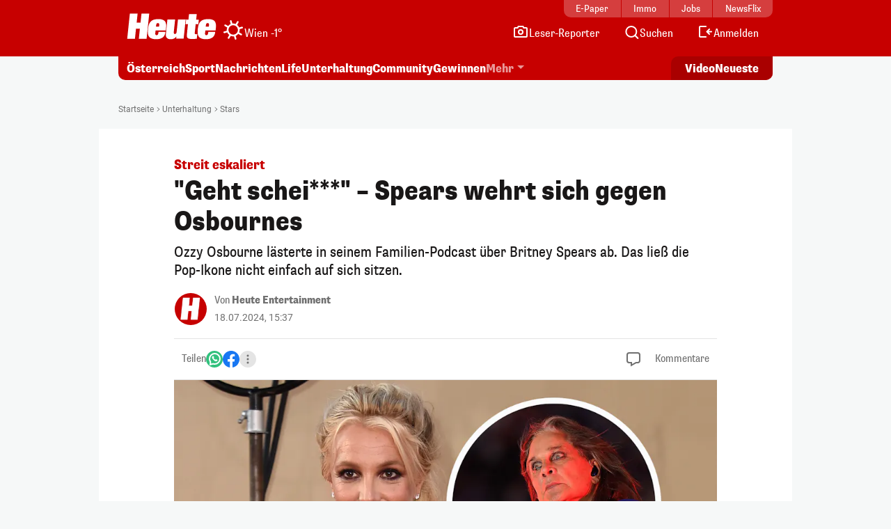

--- FILE ---
content_type: text/html; charset=UTF-8
request_url: https://www.heute.at/s/geht-schei-spears-wehrt-sich-gegen-osbournes-120048512
body_size: 25049
content:
<!DOCTYPE html><html lang="de"><head><meta charset="utf-8"/><meta http-equiv="X-UA-Compatible" content="IE=10,IE=edge,chrome=1"/><meta name="viewport" content="width=device-width, initial-scale=1, shrink-to-fit=no"/><link rel="icon" type="image/x-icon" href="https://www.heute.at/favicon.ico"/><link rel="shortcut icon" type="image/x-icon" href="https://www.heute.at/favicon.ico"/><link rel="icon" type="image/png" sizes="16x16" href="https://www.heute.at/img/favicon-16x16.png"/><link rel="icon" type="image/png" sizes="32x32" href="https://www.heute.at/img/favicon-32x32.png"/><link rel="icon" type="image/png" sizes="64x64" href="https://www.heute.at/img/favicon-64x64.png"/><link rel="icon" type="image/png" sizes="96x96" href="https://www.heute.at/img/favicon-96x96.png"/><link rel="icon" type="image/png" sizes="128x128" href="https://www.heute.at/img/favicon-128x128.png"/><link rel="apple-touch-icon" href="https://www.heute.at/img/192x192.png"/><link rel="preload" href="https://data-196c083e38.heute.at/iomm/latest/manager/base/es6/bundle.js" as="script" id="IOMmBundle" crossorigin/><link rel="preload" href="https://data-196c083e38.heute.at/iomm/latest/bootstrap/loader.js" as="script" crossorigin/><script type="text/javascript" src="https://data-196c083e38.heute.at/iomm/latest/bootstrap/loader.js" crossorigin></script><link rel="preload" href="/build/fonts/SupriaSans-CondensedRegular_web.woff2" as="font" type="font/woff2" crossorigin/><link rel="preload" href="/build/fonts/SupriaSans-CondensedHeavy_web.woff2" as="font" type="font/woff2" crossorigin/><link rel="preload" href="/build/fonts/roboto-v30-latin-regular.woff2" as="font" type="font/woff2" crossorigin/><meta name="app_url" content="https://www.heute.at"/><meta name="publisher" content="heute.at"/><meta name="distribution" content="Global"/><meta name="page-topic" content="Nachrichten, News"/><meta name="copyright" content="(c) 2025 DJ Digitale Medien GmbH"/><meta property="fb:app_id" content="331040927291567"/><meta property="fb:pages" content="183473669401"/><meta name="coral_root_url" content="https://coral.heute.at"/><meta name="coral_story_url" content="https://www.heute.at"/><meta name="cmp_first_layer_id" content="1238313"/><meta name="foriocon" content="true"/><meta name="abo_cookie" content="__heute.isPURAboUser"/><meta name="abo_accepted_cookie" content="__heute.isPURTermsOfUseAccepted"/><meta name="authenticated_cookie" content="__heute.isAuthenticated"/><meta name="captcha_eu_public_key" content="XbfmNKOvBDIzovaPCOUZ-x-a2308ea9cebdc19216ebb4df9e23a7e705f0c236"/><meta name="google_recaptcha_token" content="6LdbtBcaAAAAAKDW5XFE7CpbVhIlrF7mG852ag3U"/><link type="text/css" rel="stylesheet" href="/build/css/story-20251120_1123_g09ff70f.min.css"/><title>Streit eskaliert – "Geht schei***" – Spears wehrt sich gegen Osbournes | Heute.at</title><meta name="description" content="Ozzy Osbourne lästerte in seinem Familien-Podcast über Britney Spears ab. Das ließ die Pop-Ikone nicht einfach auf sich sitzen."/><meta name="author" content="red"/><meta name="robots" content="index, follow, max-image-preview:large"/><meta name="keywords" content=""/><link rel="canonical" href="https://www.heute.at/s/geht-schei-spears-wehrt-sich-gegen-osbournes-120048512"/><meta property="og:title" content="&quot;Geht schei***&quot; – Spears wehrt sich gegen Osbournes | Heute.at"/><meta property="og:url" content="https://www.heute.at/s/geht-schei-spears-wehrt-sich-gegen-osbournes-120048512"/><meta property="og:description" content="Ozzy Osbourne lästerte in seinem Familien-Podcast über Britney Spears ab. Das ließ die Pop-Ikone nicht einfach auf sich sitzen."/><meta property="og:image" content="https://heute-at-prod-images.imgix.net/2024/07/18/354e98f4-da15-4da3-aaf7-38fc99573d55.png?rect=0%2C0%2C1500%2C844&w=1200&fm=jpg"/><meta property="og:image:width" content="1200"/><meta property="og:image:height" content="630"/><meta property="twitter:card" content="summary_large_image"/><meta property="twitter:site" content="@heute_at"/><meta property="twitter:title" content="&quot;Geht schei***&quot; – Spears wehrt sich gegen Osbournes | Heute.at"/><meta property="twitter:description" content="Ozzy Osbourne lästerte in seinem Familien-Podcast über Britney Spears ab. Das ließ die Pop-Ikone nicht einfach auf sich sitzen."/><meta property="twitter:image" content="https://heute-at-prod-images.imgix.net/2024/07/18/354e98f4-da15-4da3-aaf7-38fc99573d55.png?rect=0%2C0%2C1500%2C844&amp;auto=format"/><meta name="oewa_cp" content="RedCont/KulturUndFreizeit/KulturUeberblick"/><meta name="page_type" content="story"/><meta name="page_id" content="120048512"/><meta name="page_category_path" content="/unterhaltung/stars"/><meta name="page_path" content="/unterhaltung/stars/article"/><meta name="gaCategoryName" content=""/><meta name="no_ob_overlay" content="false"/><link rel="preload" as="image" imagesrcset="https://heute-at-prod-images.imgix.net/2024/07/18/354e98f4-da15-4da3-aaf7-38fc99573d55.png?auto=format%2Ccompress&amp;rect=0%2C0%2C1500%2C844&amp;w=160 160w, https://heute-at-prod-images.imgix.net/2024/07/18/354e98f4-da15-4da3-aaf7-38fc99573d55.png?auto=format%2Ccompress&amp;rect=0%2C0%2C1500%2C844&amp;w=256 256w, https://heute-at-prod-images.imgix.net/2024/07/18/354e98f4-da15-4da3-aaf7-38fc99573d55.png?auto=format%2Ccompress&amp;rect=0%2C0%2C1500%2C844&amp;w=300 300w, https://heute-at-prod-images.imgix.net/2024/07/18/354e98f4-da15-4da3-aaf7-38fc99573d55.png?auto=format%2Ccompress&amp;rect=0%2C0%2C1500%2C844&amp;w=384 384w, https://heute-at-prod-images.imgix.net/2024/07/18/354e98f4-da15-4da3-aaf7-38fc99573d55.png?auto=format%2Ccompress&amp;rect=0%2C0%2C1500%2C844&amp;w=460 460w, https://heute-at-prod-images.imgix.net/2024/07/18/354e98f4-da15-4da3-aaf7-38fc99573d55.png?auto=format%2Ccompress&amp;rect=0%2C0%2C1500%2C844&amp;w=620 620w, https://heute-at-prod-images.imgix.net/2024/07/18/354e98f4-da15-4da3-aaf7-38fc99573d55.png?auto=format%2Ccompress&amp;rect=0%2C0%2C1500%2C844&amp;w=768 768w, https://heute-at-prod-images.imgix.net/2024/07/18/354e98f4-da15-4da3-aaf7-38fc99573d55.png?auto=format%2Ccompress&amp;rect=0%2C0%2C1500%2C844&amp;w=996 996w, https://heute-at-prod-images.imgix.net/2024/07/18/354e98f4-da15-4da3-aaf7-38fc99573d55.png?auto=format%2Ccompress&amp;rect=0%2C0%2C1500%2C844&amp;w=1206 1206w, https://heute-at-prod-images.imgix.net/2024/07/18/354e98f4-da15-4da3-aaf7-38fc99573d55.png?auto=format%2Ccompress&amp;rect=0%2C0%2C1500%2C844&amp;w=1616 1616w" imagesizes="(max-width: 768px) 100vw, (max-width: 996px) 80vw, 780px"/><script>
    /*
     * __tcfapi stub - needs to be in <head>
     */
    function _typeof(t) {
        return (_typeof =
            'function' == typeof Symbol && 'symbol' == typeof Symbol.iterator
                ? function (t) {
                      return typeof t;
                  }
                : function (t) {
                      return t && 'function' == typeof Symbol && t.constructor === Symbol && t !== Symbol.prototype ? 'symbol' : typeof t;
                  })(t);
    }
    !(function () {
        var t = function () {
            var t,
                e,
                o = [],
                n = window,
                r = n;
            for (; r; ) {
                try {
                    if (r.frames.__tcfapiLocator) {
                        t = r;
                        break;
                    }
                } catch (t) {}
                if (r === n.top) break;
                r = r.parent;
            }
            t ||
                (!(function t() {
                    var e = n.document,
                        o = !!n.frames.__tcfapiLocator;
                    if (!o)
                        if (e.body) {
                            var r = e.createElement('iframe');
                            (r.style.cssText = 'display:none'), (r.name = '__tcfapiLocator'), e.body.appendChild(r);
                        } else setTimeout(t, 5);
                    return !o;
                })(),
                (n.__tcfapi = function () {
                    for (var t = arguments.length, n = new Array(t), r = 0; r <t; r++) n[r] = arguments[r];                     if (!n.length) return o;                     'setGdprApplies' === n[0] ? n.length> 3 && 2 === parseInt(n[1], 10) && 'boolean' == typeof n[3] && ((e = n[3]), 'function' == typeof n[2] && n[2]('set', !0)) : 'ping' === n[0] ? 'function' == typeof n[2] && n[2]({ gdprApplies: e, cmpLoaded: !1, cmpStatus: 'stub' }) : o.push(n);
                }),
                n.addEventListener(
                    'message',
                    function (t) {
                        var e = 'string' == typeof t.data,
                            o = {};
                        if (e)
                            try {
                                o = JSON.parse(t.data);
                            } catch (t) {}
                        else o = t.data;
                        var n = 'object' === _typeof(o) && null !== o ? o.__tcfapiCall : null;
                        n &&
                            window.__tcfapi(
                                n.command,
                                n.version,
                                function (o, r) {
                                    var a = { __tcfapiReturn: { returnValue: o, success: r, callId: n.callId } };
                                    t && t.source && t.source.postMessage && t.source.postMessage(e ? JSON.stringify(a) : a, '*');
                                },
                                n.parameter,
                            );
                    },
                    !1,
                ));
        };
        'undefined' != typeof module ? (module.exports = t) : t();
    })();
</script><style>
    #sp_message_container_1238313 {
    }
</style><script>
        window.dataLayer = window.dataLayer || [];
        var farcaster = {"article_id":120048512,"resourceType":"","category_name":"unterhaltung","subcategory_name":"stars","article_topics":"Britney Spears,Ozzy Osbourne,People,Podcast,Instagram,Kate Beckinsale","article_title":"\"Geht schei***\" \u2013 Spears wehrt sich gegen Osbournes"};
        if (navigator.userAgent.search('HeuteApp') !== -1) {
            farcaster['resourceType'] = 'app';
        }
        dataLayer.push(farcaster);
   </script><script type="text/javascript" class="consent_content" async data-src="https://functions.adnami.io/api/macro/adsm.macro.www.heute.at.js"></script><script>
    window.ID5EspConfig = {
        partnerId: 1712,
    };
</script><script> window.googletag = window.googletag || {                 cmd: [],             };             let pp_interests;             try {                 pp_interests = JSON.parse(localStorage.getItem('pp_heute_interests'));                 if (pp_interests !== null && Array.isArray(pp_interests)) {                     let pp_parsed_interests = [];                     pp_parsed_interests = pp_interests.filter((item) => typeof item === 'string').map((item) => item.toLowerCase().replace(/ & /g, '_').replace(/, /g, '_'));
                    googletag.cmd.push(function () {
                        googletag.pubads().setTargeting('pp_interests', pp_parsed_interests);
                    });
                }
            } catch (e) {
                console.log('pinpoll not parsed:', e);
            }
       </script><script> /* handle onewrap events. define fallback ads, shuffle and get the next one if there is no ad loaded */             let onewrap_debug = 'false';             let fallbackAds = [                 { file: 'gesundheitstrends', link: 'https://www.gesundheitstrends.com', target: '_blank', name: 'gesundheitstrends', count: 0 },                 { file: 'immobilien', link: 'https://www.heute.at/immobilien', target: '_self', name: 'immobilien', count: 0 },                 { file: 'job', link: 'https://jobs.heute.at/', target: '_blank', name: 'job', count: 0 },                 { file: 'newsflix', link: 'https://www.newsflix.at/', target: '_blank', name: 'newsflix', count: 0 },                 { file: 'newsflixKopfnuesse', link: 'https://www.newsflix.at/kopfnuesse', target: '_blank', name: 'newsflixKopfnuesse', count: 0 },                 { file: 'newsletter', link: 'https://www.heute.at/newsletter', target: '_self', name: 'newsletter', count: 0 },                 { file: 'podcast', link: 'https://www.heute.at/s/heute-hammer-top-news-des-tages-nun-als-podcast-120073330', target: '_self', name: 'podcast', count: 0 },             ];             for (let i = fallbackAds.length - 1; i> 0; i--) {
                const j = Math.floor(Math.random() * (i + 1));
                [fallbackAds[i], fallbackAds[j]] = [fallbackAds[j], fallbackAds[i]];
            }
            let currentFallbackAd = 0;
            function nextFallbackAd() {
                const ad = fallbackAds[currentFallbackAd];
                currentFallbackAd = (currentFallbackAd + 1) % fallbackAds.length;
                return ad;
            }

            window.pgHB = window.pgHB || { que: [] };
            window.pgHB.que.push(() => {
                window.pgHB.addEventListener(window.pgHB.events.AdUnitLoaded, (data) => {
                    if (onewrap_debug === 'true') {
                        console.log('Onewrap: ad unit loaded', data);
                    }
                    document.getElementById(data.adUnitElementId)?.parentElement?.classList.add('ad-loaded');
                });
                window.pgHB.addEventListener(window.pgHB.events.AdUnitEmptyRendered, (data) => {
                    if (onewrap_debug === 'true') {
                        console.log('Onewrap: ad unit empty', data);
                    }
                    const el = document.getElementById(data.adUnitElementId);
                    if (!el) return;
                    const parent = el.parentElement && el.parentElement.parentElement;
                    if (!parent) return;
                    if (parent.classList.contains('fallback-ads-enabled')) {
                        var suffix = 'M';
                        if (parent.classList.contains('col-3') || parent.classList.contains('col-lg-3')) {
                            suffix = 'S';
                        }
                        var fallbackAd = nextFallbackAd() || {};
                        parent.classList.add('fallback-ad-loaded');
                        parent.innerHTML = '<a href="' + fallbackAd.link + '" target="' + fallbackAd.target + '" class="fallback-ad fallback-ad-' + fallbackAd.name + '">' + '<img src="' + document.querySelector('meta[name="app_url"]')?.getAttribute('content') + '/img/fallback-ads/' + fallbackAd.file + '_' + suffix + '.webp" class="fallback-ad"/>' + '</a>';
                    }
                });
            });
       </script><script async class="consent_content" data-src="https://fms.360yield.com/ow/bundles/live/heute.at/heuteat-article.js"></script></head><body class="story  " data-debug="false"><div class="sticky-top top-wrapper gb-he"><div class="header-wrapper"><nav class="navbar navbar-expand-lg"><div class="container"><div class="top-nav d-md-block"><div class="inner"><div class="flex-fill text-center"><a href="https://epaper.heute.at/titles/heutewien/13000/publications/latest" target="_blank" class="epaper-header-link "> E-Paper</a></div><div class="flex-fill text-center"><a href="https://www.heute.at/immobilien">Immo</a></div><div class="flex-fill text-center"><a href="https://jobs.heute.at/">Jobs</a></div><div class="flex-fill text-center"><a href="https://www.newsflix.at/">NewsFlix</a></div></div></div><div class="middle-nav d-block page-section-center"><div class="inner"><div class="flex-fill d-flex justify-content-start align-items-end"><div><a class="navbar-brand" href="https://www.heute.at" aria-label="Heute.at"><img width="100%" height="100%" src="/img/svg/heute-logo-white.svg" alt="Heute.at"/></a></div><div class="navbar-weather" data-url="https://php.heute.at/wetter/miniweatherwidget/result.json"><a href="https://www.heute.at/wetter" class="d-flex justify-content-start align-items-end"><div><img data-src="/img/weather-icons-white/Icon-Wetter-" alt="Wetter" class="weather-icon"/></div><div class="weather-text d-none d-lg-block"></div></a></div></div><div class="nav-links"><a aria-label="Leser-Reporter" href="/leser-reporter"><svg width="24" height="24" viewBox="0 0 24 24" fill="none" xmlns="http://www.w3.org/2000/svg"><path d="M16.1056 5.44721L16.382 6H17H20C20.5523 6 21 6.44771 21 7V18C21 18.5523 20.5523 19 20 19H4C3.44772 19 3 18.5523 3 18V7C3 6.44772 3.44772 6 4 6H7H7.61803L7.89443 5.44721L8.61803 4L15.382 4L16.1056 5.44721Z" stroke="currentColor" stroke-width="2" stroke-linecap="round"></path><circle cx="12" cy="12" r="3" stroke="currentColor" stroke-width="2"></circle></svg><span class="d-none d-lg-inline-block">Leser-Reporter</span></a></div><div class="nav-links"><a aria-label="Artikelsuche" href="/artikelsuche"><svg width="24" height="24" viewBox="0 0 24 24" fill="none" xmlns="http://www.w3.org/2000/svg"><circle cx="11.8633" cy="11.5" r="7.5" stroke="currentColor" stroke-width="2"></circle><path d="M20.6562 21.7071C21.0467 22.0976 21.6799 22.0976 22.0704 21.7071C22.4609 21.3166 22.4609 20.6834 22.0704 20.2929L20.6562 21.7071ZM18.0704 16.2929L17.3633 15.5858L15.9491 17L16.6562 17.7071L18.0704 16.2929ZM22.0704 20.2929L18.0704 16.2929L16.6562 17.7071L20.6562 21.7071L22.0704 20.2929Z" fill="currentColor"></path></svg><span class="d-none d-lg-inline-block">Suchen</span></a></div><div class="nav-links d-none profil-nav-link"><a aria-label="Profil" href="/profil"><svg width="24" height="24" viewBox="0 0 24 24" fill="none" xmlns="http://www.w3.org/2000/svg"><path d="M20 21C20 15.4772 17.5228 14 12 14C6.47715 14 4 15.4772 4 21" stroke="currentColor" stroke-width="2"></path><circle cx="12" cy="7" r="4" stroke="currentColor" stroke-width="2"></circle></svg><span class="d-inline-block">Profil</span></a></div><div class="nav-links d-lg-none"><a aria-label="Anmelden" href="/profil"><svg width="24" height="24" viewBox="0 0 24 24" fill="none" xmlns="http://www.w3.org/2000/svg"><path d="M20 21C20 15.4772 17.5228 14 12 14C6.47715 14 4 15.4772 4 21" stroke="currentColor" stroke-width="2"></path><circle cx="12" cy="7" r="4" stroke="currentColor" stroke-width="2"></circle></svg><span class="d-none d-lg-inline-block">Anmelden</span></a></div><div class="nav-links d-none d-lg-block anmelden"><a aria-label="Anmelden" href="/profil/login"><svg width="24" height="24" viewBox="0 0 24 24" fill="none" xmlns="http://www.w3.org/2000/svg"><path fill-rule="evenodd" clip-rule="evenodd" d="M13 5L5 5L5 18L13 18C13.5523 18 14 18.4477 14 19C14 19.5523 13.5523 20 13 20H5C3.89543 20 3 19.1046 3 18L3 5C3 3.89543 3.89543 3 5 3L13 3C13.5523 3 14 3.44772 14 4C14 4.55228 13.5523 5 13 5ZM18.7071 7.29289C19.0976 7.68342 19.0976 8.31658 18.7071 8.70711L16.9142 10.5H21C21.5523 10.5 22 10.9477 22 11.5C22 12.0523 21.5523 12.5 21 12.5H16.9142L18.7071 14.2929C19.0976 14.6834 19.0976 15.3166 18.7071 15.7071C18.3166 16.0976 17.6834 16.0976 17.2929 15.7071L13.7929 12.2071C13.4024 11.8166 13.4024 11.1834 13.7929 10.7929L17.2929 7.29289C17.6834 6.90237 18.3166 6.90237 18.7071 7.29289Z" fill="currentColor"></path></svg><span class="d-none d-lg-inline-block">Anmelden</span></a></div><div class="nav-links d-block d-lg-none"><div class="btn-mobile-menu d-flex justify-content-center align-items-center" data-bs-toggle="offcanvas" data-bs-target="#offcanvasMobileMenu" aria-controls="offcanvasMobileMenu"><svg width="24px" height="24px" viewBox="0 0 24 24" fill="none" xmlns="http://www.w3.org/2000/svg"><path d="M20 7H4" stroke="currentColor" stroke-width="2" stroke-linecap="round"></path><path d="M20 11.5H4" stroke="currentColor" stroke-width="2" stroke-linecap="round"></path><path d="M16 16H4" stroke="currentColor" stroke-width="2" stroke-linecap="round"></path></svg></div></div></div></div></div></nav></div><div class="subheader-wrapper"><div class="container"><div class="bottom-nav"><div class="inner"><div class="wrapper-left"><ul><li><a href="/oesterreich">Österreich</a></li><li><a href="/sport">Sport</a></li><li><a href="/nachrichten">Nachrichten</a></li><li class="d-none d-md-block"><a href="/life">Life</a></li><li class="d-none d-lg-block"><a href="/unterhaltung">Unterhaltung</a></li><li class="d-none d-md-block"><a href="/community">Community</a></li><li class="d-none d-lg-block"><a href="/gewinnen">Gewinnen</a></li><li class="dropdown-center dropdown-container d-none d-lg-block"><a class="dropdown-toggle" href="#" role="button" data-bs-toggle="dropdown" aria-expanded="false">Mehr</a><ul class="dropdown-menu"><li><a class="dropdown-item" aria-label="Video" href="/video"><svg width="24" height="24" viewBox="0 0 24 24" fill="none" xmlns="http://www.w3.org/2000/svg"><path d="M7 6.11682C7 5.32566 7.87525 4.84781 8.54076 5.27564L17.6915 11.1583C18.3038 11.5519 18.3038 12.447 17.6915 12.8406L8.54076 18.7232C7.87525 19.1511 7 18.6732 7 17.8821V6.11682Z" stroke="currentColor" stroke-width="2" stroke-linecap="round" stroke-linejoin="round"></path></svg><span>Video</span></a></li><li><a class="dropdown-item" aria-label="Newsletter" href="/newsletter"><svg width="24" height="24" viewBox="0 0 24 24" fill="none" xmlns="http://www.w3.org/2000/svg"><path d="M20 5.00001L3.99999 5.00009C3.44771 5.00009 3 5.44781 3 6.00009V18.4442C3 18.9965 3.44772 19.4442 4 19.4442H20C20.5523 19.4442 21 18.9965 21 18.4442V6.00001C21 5.44772 20.5523 5 20 5.00001Z" stroke="currentColor" stroke-width="2" stroke-linecap="round" stroke-linejoin="round"></path><path d="M20 9.21875L12 13.4678L4 9.21875" stroke="currentColor" stroke-width="2" stroke-linecap="round" stroke-linejoin="round"></path></svg><span>Newsletter</span></a></li><li><a class="dropdown-item" aria-label="Wetter" href="/wetter"><svg width="24" height="24" viewBox="0 0 32 32" fill="none" xmlns="http://www.w3.org/2000/svg"><path d="M28 16L16 16" stroke="currentColor" stroke-width="2.66667" stroke-linecap="round"></path><path d="M16 4L16 16" stroke="currentColor" stroke-width="2.66667" stroke-linecap="round"></path><path d="M7.33268 7.3335L24.6657 24.6667" stroke="currentColor" stroke-width="2.66667" stroke-linecap="round"></path><path d="M24.6667 7.33333L16.0002 16.0003" stroke="currentColor" stroke-width="2.66667" stroke-linecap="round"></path><circle cx="15.9993" cy="16.0001" r="8" fill="#C70000" stroke="currentColor" stroke-width="2.66667"></circle><rect x="2.66602" y="16" width="13.3333" height="10.6667" fill="#C70000"></rect><path d="M16.6667 20L6 20" stroke="currentColor" stroke-width="2.66667" stroke-linecap="round"></path><path d="M14.6667 28L4 28" stroke="currentColor" stroke-width="2.66667" stroke-linecap="round"></path><path d="M15.9993 24L6.66602 24" stroke="currentColor" stroke-width="2.66667" stroke-linecap="round"></path></svg><span>Wetter</span></a></li><li><a class="dropdown-item" aria-label="Artikelsuche" href="/artikelsuche"><svg width="24" height="24" viewBox="0 0 24 24" fill="none" xmlns="http://www.w3.org/2000/svg"><circle cx="11.8633" cy="11.5" r="7.5" stroke="currentColor" stroke-width="2"></circle><path d="M20.6562 21.7071C21.0467 22.0976 21.6799 22.0976 22.0704 21.7071C22.4609 21.3166 22.4609 20.6834 22.0704 20.2929L20.6562 21.7071ZM18.0704 16.2929L17.3633 15.5858L15.9491 17L16.6562 17.7071L18.0704 16.2929ZM22.0704 20.2929L18.0704 16.2929L16.6562 17.7071L20.6562 21.7071L22.0704 20.2929Z" fill="currentColor"></path></svg><span>Suchen</span></a></li><li><a class="dropdown-item" aria-label="Leser-Reporter" href="/leser-reporter"><svg width="24" height="24" viewBox="0 0 24 24" fill="none" xmlns="http://www.w3.org/2000/svg"><path d="M16.1056 5.44721L16.382 6H17H20C20.5523 6 21 6.44771 21 7V18C21 18.5523 20.5523 19 20 19H4C3.44772 19 3 18.5523 3 18V7C3 6.44772 3.44772 6 4 6H7H7.61803L7.89443 5.44721L8.61803 4L15.382 4L16.1056 5.44721Z" stroke="currentColor" stroke-width="2" stroke-linecap="round"></path><circle cx="12" cy="12" r="3" stroke="currentColor" stroke-width="2"></circle></svg><span>Leser-Reporter</span></a></li><li><a class="dropdown-item no-icon" aria-label="Klima & Umwelt" href="/klimaschutz">Klima & Umwelt</a></li><li><a class="dropdown-item no-icon" aria-label="Deutschland-News" href="/deutschland">Deutschland-News</a></li><li><a class="dropdown-item no-icon" aria-label="Jetzt im Kino" href="/kino/filme">Jetzt im Kino</a></li><li><a class="dropdown-item no-icon" aria-label="TV-Programm" href="/tv">TV-Programm</a></li><li><a class="dropdown-item no-icon" aria-label="Sicherheit am Schulweg" href="/sicherheit-am-schulweg">Sicherheit am Schulweg</a></li><li><a class="dropdown-item no-icon" aria-label="Kleine leisten Großes" href="/kleine-leisten-grosses">Kleine leisten Großes</a></li><li><a class="dropdown-item no-icon highlighted" aria-label="Sozial sicher in Wien" href="/sozialesicherheitwien"> Sozial sicher in Wien <div class="small">präsentiert vom FSW</div></a></li><li><a class="dropdown-item no-icon" aria-label="Horoskop" href="/horoskop">Horoskop</a></li><li><a class="dropdown-item no-icon" aria-label="EssenHeute" href="/essen-heute">EssenHeute</a></li><li><a class="dropdown-item no-icon" aria-label="Tiere" href="/tiere">Tiere</a></li><li><hr class="dropdown-divider"/></li><li><div class="dropdown-headline">Social Media</div><ul class="list-group list-group-horizontal social-icons"><li><a title="Facebook" aria-label="Facebook" target="_blank" href="https://www.facebook.com/heute"><svg width="24" height="24" viewBox="0 0 24 24" fill="none" xmlns="http://www.w3.org/2000/svg"><path d="M17 1H14C12.6739 1 11.4021 1.52678 10.4645 2.46447C9.52678 3.40215 9 4.67392 9 6V9H6V13H9V21H13V13H16L17 9H13V6C13 5.73478 13.1054 5.48043 13.2929 5.29289C13.4804 5.10536 13.7348 5 14 5H17V1Z" stroke="currentColor" stroke-width="2" stroke-linecap="round" stroke-linejoin="round"></path></svg></a></li><li><a title="Twitter" aria-label="Twitter" target="_blank" href="https://twitter.com/heute_at"><svg xmlns="http://www.w3.org/2000/svg" width="24" height="24" viewBox="0 0 24 24"><path fill="currentColor" fill-rule="nonzero" d="M13.65 10.47 20.93 2h-1.72l-6.33 7.35L7.83 2H2l7.64 11.12L2 22h1.73l6.68-7.77L15.74 22h5.83l-7.92-11.53Zm-2.37 2.75-.77-1.11L4.35 3.3H7l4.97 7.11.78 1.1 6.46 9.25h-2.66l-5.27-7.54Z"></path></svg></a></li><li><a title="Instagram" aria-label="Instagram" target="_blank" href="https://www.instagram.com/heute.at/"><svg width="24" height="24" viewBox="0 0 24 24" fill="none" xmlns="http://www.w3.org/2000/svg"><path d="M17 2H7C4.23858 2 2 4.23858 2 7V17C2 19.7614 4.23858 22 7 22H17C19.7614 22 22 19.7614 22 17V7C22 4.23858 19.7614 2 17 2Z" stroke="currentColor" stroke-width="2" stroke-linecap="round" stroke-linejoin="round"></path><path d="M16.0002 11.3703C16.1236 12.2025 15.9815 13.0525 15.594 13.7993C15.2065 14.5461 14.5933 15.1517 13.8418 15.53C13.0903 15.9082 12.2386 16.0399 11.408 15.9062C10.5773 15.7726 9.80996 15.3804 9.21503 14.7855C8.62011 14.1905 8.22793 13.4232 8.09426 12.5925C7.9606 11.7619 8.09226 10.9102 8.47052 10.1587C8.84878 9.40716 9.45438 8.79404 10.2012 8.40654C10.948 8.01904 11.7979 7.87689 12.6302 8.0003C13.4791 8.12619 14.265 8.52176 14.8719 9.12861C15.4787 9.73545 15.8743 10.5214 16.0002 11.3703Z" stroke="currentColor" stroke-width="2" stroke-linecap="round" stroke-linejoin="round"></path><path d="M19.0326 5.81035C19.0635 6.01841 19.028 6.2309 18.9311 6.4176C18.8342 6.6043 18.6809 6.7557 18.493 6.85027C18.3052 6.94483 18.0923 6.97775 17.8846 6.94433C17.6769 6.91091 17.4851 6.81287 17.3364 6.66414C17.1876 6.51541 17.0896 6.32357 17.0562 6.1159C17.0227 5.90824 17.0557 5.69532 17.1502 5.50744C17.2448 5.31956 17.3962 5.16628 17.5829 5.06941C17.7696 4.97253 17.9821 4.937 18.1901 4.96785C18.4024 4.99932 18.5989 5.09821 18.7506 5.24993C18.9023 5.40164 19.0012 5.59812 19.0326 5.81035Z" fill="currentColor"></path></svg></a></li><li><a title="TikTok" aria-label="TikTok" target="_blank" href="https://www.tiktok.com/@heute.at"><svg width="24" height="24" viewBox="0 0 24 24" fill="none" xmlns="http://www.w3.org/2000/svg"><path d="M17.0142 5.17789C17.6915 5.94144 18.5933 6.47079 19.5901 6.69H19.6301C19.9591 6.75787 20.2942 6.79139 20.6301 6.79V10.19C18.9202 10.1956 17.2516 9.66395 15.8601 8.67V15.67C15.857 16.9271 15.4803 18.1548 14.7778 19.1973C14.0753 20.2397 13.0787 21.0498 11.9148 21.5246C10.7509 21.9994 9.47204 22.1175 8.24084 21.8638C7.00964 21.6101 5.88163 20.9962 5.00015 20.1C4.14006 19.2191 3.5555 18.1066 3.31806 16.8986C3.08062 15.6905 3.20061 14.4395 3.66332 13.2986C4.12604 12.1578 4.91139 11.1766 5.92323 10.4753C6.93506 9.77393 8.12946 9.38288 9.36015 9.35L9.48014 12.77C8.94088 12.7681 8.41184 12.9172 7.95286 13.2003C7.49388 13.4834 7.12326 13.8892 6.88292 14.372C6.64259 14.8548 6.54212 15.3951 6.59287 15.932C6.64363 16.4689 6.84359 16.9808 7.17015 17.41C7.53464 17.8948 8.04244 18.2527 8.62162 18.4329C9.2008 18.6131 9.82199 18.6065 10.3972 18.414C10.9724 18.2215 11.4725 17.8529 11.8266 17.3604C12.1807 16.868 12.3708 16.2766 12.3701 15.67V2H15.8201V2.44C15.9189 3.45587 16.3369 4.41435 17.0142 5.17789Z" stroke="currentColor" stroke-width="2" stroke-linejoin="round"></path></svg></a></li><li><a title="YouTube" aria-label="YouTube" target="_blank" href="https://www.youtube.com/user/tageszeitungheute"><svg width="24" height="24" viewBox="0 0 24 24" fill="none" xmlns="http://www.w3.org/2000/svg"><path d="M22.5401 6.42C22.4213 5.94541 22.1794 5.51057 21.8387 5.15941C21.4981 4.80824 21.0708 4.55318 20.6001 4.42C18.8801 4 12.0001 4 12.0001 4C12.0001 4 5.12008 4 3.40008 4.46C2.92933 4.59318 2.50206 4.84824 2.16143 5.19941C1.8208 5.55057 1.57887 5.98541 1.46008 6.46C1.1453 8.20556 0.991319 9.97631 1.00008 11.75C0.988863 13.537 1.14285 15.3213 1.46008 17.08C1.59104 17.5398 1.83839 17.9581 2.17823 18.2945C2.51806 18.6308 2.9389 18.8738 3.40008 19C5.12008 19.46 12.0001 19.46 12.0001 19.46C12.0001 19.46 18.8801 19.46 20.6001 19C21.0708 18.8668 21.4981 18.6118 21.8387 18.2606C22.1794 17.9094 22.4213 17.4746 22.5401 17C22.8524 15.2676 23.0064 13.5103 23.0001 11.75C23.0113 9.96295 22.8573 8.1787 22.5401 6.42Z" stroke="currentColor" stroke-width="2" stroke-linecap="round" stroke-linejoin="round"></path><path d="M9.75 15.02L15.5 11.75L9.75 8.47998V15.02Z" stroke="currentColor" stroke-width="2" stroke-linecap="round" stroke-linejoin="round"></path></svg></a></li></ul></li><li><hr class="dropdown-divider"/></li><li><ul class="list-group list-group-horizontal heute-icons"><li><a title="Heute Kino" aria-label="Heute Kino" href="/kino"><img width="83" height="14" src="/img/svg/heute-kino.svg" alt="Heute Kino"/></a></li><li><a title="Heute Jobs" aria-label="Heute Jobs" href="https://jobs.heute.at"><img width="83" height="14" src="/img/svg/heute-jobs.svg" alt="Heute Jobs"/></a></li><li><a title="Heute TV" aria-label="Heute TV" href="/tv"><img width="83" height="14" src="/img/svg/heute-tv.svg" alt="Heute TV"/></a></li></ul></li></ul></li></ul></div><div class="wrapper-right"><ul><li class="d-none d-md-block"><a href="/video">Video</a></li><li><a href="/neueste">Neueste</a></li></ul></div></div></div></div></div><div class="offcanvas offcanvas-end d-lg-none" tabindex="-1" id="offcanvasMobileMenu"><div class="offcanvas-body"><ul><li><a aria-label="Startseite" href="/"><svg width="24" height="24" viewBox="0 0 24 24" fill="none" xmlns="http://www.w3.org/2000/svg"><path d="M4.32732 10.03C4.11885 10.2195 4 10.4882 4 10.7699V18.9436C4 19.4959 4.44772 19.9436 5 19.9436H19C19.5523 19.9436 20 19.4959 20 18.9436V10.7699C20 10.4882 19.8812 10.2195 19.6727 10.03L12.6727 3.66623C12.2913 3.31947 11.7087 3.31947 11.3273 3.66623L4.32732 10.03Z" stroke="currentColor" stroke-width="2" stroke-linecap="round" stroke-linejoin="round"></path></svg><span>Startseite</span></a></li><li><a aria-label="Wetter" href="/wetter"><svg width="24" height="24" viewBox="0 0 32 32" fill="none" xmlns="http://www.w3.org/2000/svg"><path d="M28 16L16 16" stroke="currentColor" stroke-width="2.66667" stroke-linecap="round"></path><path d="M16 4L16 16" stroke="currentColor" stroke-width="2.66667" stroke-linecap="round"></path><path d="M7.33268 7.3335L24.6657 24.6667" stroke="currentColor" stroke-width="2.66667" stroke-linecap="round"></path><path d="M24.6667 7.33333L16.0002 16.0003" stroke="currentColor" stroke-width="2.66667" stroke-linecap="round"></path><circle cx="15.9993" cy="16.0001" r="8" fill="#C70000" stroke="currentColor" stroke-width="2.66667"></circle><rect x="2.66602" y="16" width="13.3333" height="10.6667" fill="#C70000"></rect><path d="M16.6667 20L6 20" stroke="currentColor" stroke-width="2.66667" stroke-linecap="round"></path><path d="M14.6667 28L4 28" stroke="currentColor" stroke-width="2.66667" stroke-linecap="round"></path><path d="M15.9993 24L6.66602 24" stroke="currentColor" stroke-width="2.66667" stroke-linecap="round"></path></svg><span>Wetter</span></a></li><li><a aria-label="Artikelsuche" href="/artikelsuche"><svg width="24" height="24" viewBox="0 0 24 24" fill="none" xmlns="http://www.w3.org/2000/svg"><circle cx="11.8633" cy="11.5" r="7.5" stroke="currentColor" stroke-width="2"></circle><path d="M20.6562 21.7071C21.0467 22.0976 21.6799 22.0976 22.0704 21.7071C22.4609 21.3166 22.4609 20.6834 22.0704 20.2929L20.6562 21.7071ZM18.0704 16.2929L17.3633 15.5858L15.9491 17L16.6562 17.7071L18.0704 16.2929ZM22.0704 20.2929L18.0704 16.2929L16.6562 17.7071L20.6562 21.7071L22.0704 20.2929Z" fill="currentColor"></path></svg><span>Suchen</span></a></li><li><a aria-label="Leser-Reporter" href="/leser-reporter"><svg width="24" height="24" viewBox="0 0 24 24" fill="none" xmlns="http://www.w3.org/2000/svg"><path d="M16.1056 5.44721L16.382 6H17H20C20.5523 6 21 6.44771 21 7V18C21 18.5523 20.5523 19 20 19H4C3.44772 19 3 18.5523 3 18V7C3 6.44772 3.44772 6 4 6H7H7.61803L7.89443 5.44721L8.61803 4L15.382 4L16.1056 5.44721Z" stroke="currentColor" stroke-width="2" stroke-linecap="round"></path><circle cx="12" cy="12" r="3" stroke="currentColor" stroke-width="2"></circle></svg><span>Leser-Reporter</span></a></li><li class="d-none profil-nav-link"><a aria-label="Mein Profil" href="/profil"><svg width="24" height="24" viewBox="0 0 24 24" fill="none" xmlns="http://www.w3.org/2000/svg"><path d="M20 21C20 15.4772 17.5228 14 12 14C6.47715 14 4 15.4772 4 21" stroke="currentColor" stroke-width="2"></path><circle cx="12" cy="7" r="4" stroke="currentColor" stroke-width="2"></circle></svg><span>Mein Profil</span></a></li><li class="anmelden"><a aria-label="Anmelden" href="/profil/login"><svg width="24" height="24" viewBox="0 0 24 24" fill="none" xmlns="http://www.w3.org/2000/svg"><path fill-rule="evenodd" clip-rule="evenodd" d="M13 5L5 5L5 18L13 18C13.5523 18 14 18.4477 14 19C14 19.5523 13.5523 20 13 20H5C3.89543 20 3 19.1046 3 18L3 5C3 3.89543 3.89543 3 5 3L13 3C13.5523 3 14 3.44772 14 4C14 4.55228 13.5523 5 13 5ZM18.7071 7.29289C19.0976 7.68342 19.0976 8.31658 18.7071 8.70711L16.9142 10.5H21C21.5523 10.5 22 10.9477 22 11.5C22 12.0523 21.5523 12.5 21 12.5H16.9142L18.7071 14.2929C19.0976 14.6834 19.0976 15.3166 18.7071 15.7071C18.3166 16.0976 17.6834 16.0976 17.2929 15.7071L13.7929 12.2071C13.4024 11.8166 13.4024 11.1834 13.7929 10.7929L17.2929 7.29289C17.6834 6.90237 18.3166 6.90237 18.7071 7.29289Z" fill="currentColor"></path></svg><span>Anmelden</span></a></li><li><hr class="ul-divider"/></li><li><a aria-label="Neueste" href="/neueste"><svg width="24" height="24" viewBox="0 0 24 24" fill="none" xmlns="http://www.w3.org/2000/svg"><path d="M21 12C21 7.02944 16.9706 3 12 3C7.02944 3 3 7.02944 3 12C3 16.9706 7.02944 21 12 21C14.2825 21 16.3666 20.1503 17.9531 18.75M17.9531 18.75L17.85 21M17.9531 18.75L15.6 18.3" stroke="currentColor" stroke-width="2" stroke-linecap="round" stroke-linejoin="round"></path><path d="M11 7.5V13L14.6667 14.8333" stroke="currentColor" stroke-width="2" stroke-linecap="round" stroke-linejoin="round"></path></svg><span>Neueste</span></a></li><li><a class="no-icon" aria-label="Österreich" href="/oesterreich">Österreich</a></li><li><a class="no-icon" aria-label="Klima & Umwelt" href="/klimaschutz">Klima & Umwelt</a></li><li><a class="no-icon" aria-label="Deutschland" href="/deutschland">Deutschland</a></li><li><a class="no-icon" aria-label="Nachrichten" href="/nachrichten">Nachrichten</a></li><li><a class="no-icon" aria-label="Sport" href="/sport">Sport</a></li><li><a class="no-icon" aria-label="Motor" href="/life/motor">Motor</a></li><li><a class="no-icon" aria-label="Life" href="/life">Life</a></li><li><a class="no-icon" aria-label="Unterhaltung" href="/unterhaltung">Unterhaltung</a></li><li><a class="no-icon" aria-label="Community" href="/community">Community</a></li><li><a class="no-icon" aria-label="Immobilien" href="https://www.heute.at/immobilien">Immobilien</a></li><li><a class="no-icon menu-opacity" aria-label="Jetzt im Kino" href="/kino/filme">Jetzt im Kino</a></li><li><a class="no-icon menu-opacity" aria-label="TV-Programm" href="/tv">TV-Programm</a></li><li><a class="no-icon menu-opacity" aria-label="Influencer-Award" href="/community/influencer">Influencer-Award</a></li><li><a class="no-icon menu-opacity" aria-label="Kleine leisten Großes" href="/kleine-leisten-grosses">Kleine leisten Großes</a></li><li><a class="no-icon highlighted" aria-label="Sozial sicher in Wien" href="/sozialesicherheitwien"> Sozial sicher in Wien <div class="small">präsentiert vom FSW</div></a></li><li><a class="no-icon menu-opacity" aria-label="Horoskop" href="/horoskop">Horoskop</a></li><li><a class="no-icon menu-opacity" aria-label="EssenHeute" href="/essen-heute">EssenHeute</a></li><li><a class="no-icon menu-opacity" aria-label="Tiere" href="/tiere">Tiere</a></li><li><a aria-label="Videos" href="/video"><svg width="24" height="24" viewBox="0 0 24 24" fill="none" xmlns="http://www.w3.org/2000/svg"><path d="M7 6.11682C7 5.32566 7.87525 4.84781 8.54076 5.27564L17.6915 11.1583C18.3038 11.5519 18.3038 12.447 17.6915 12.8406L8.54076 18.7232C7.87525 19.1511 7 18.6732 7 17.8821V6.11682Z" stroke="currentColor" stroke-width="2" stroke-linecap="round" stroke-linejoin="round"></path></svg><span>Videos</span></a></li><li><a aria-label="Gewinnspiele" href="/gewinnspiele"><svg width="24" height="24" viewBox="0 0 24 24" fill="none" xmlns="http://www.w3.org/2000/svg"><path d="M8.35966 12.7699C9.36927 13.5416 10.6311 14 12 14C13.3689 14 14.6307 13.5416 15.6403 12.7699M8.35966 12.7699C6.92529 11.6735 6 9.94481 6 8C6 4.68629 8.68629 2 12 2C15.3137 2 18 4.68629 18 8C18 9.94481 17.0747 11.6735 15.6403 12.7699M8.35966 12.7699L7 21.5L11.5 18L17 21.5L15.6403 12.7699" stroke="currentColor" stroke-width="2" stroke-linecap="round" stroke-linejoin="round"></path></svg><span>Gewinnspiele</span></a></li><li><hr class="ul-divider"/></li><li><a aria-label="E-Paper" href="https://epaper.heute.at/titles/heutewien/13000/publications/latest" target="_blank" class="epaper-menu-link "><svg width="24" height="24" viewBox="0 0 24 24" fill="none" xmlns="http://www.w3.org/2000/svg"><path d="M2 5H8C9.06087 5 10.0783 5.42143 10.8284 6.17157C11.5786 6.92172 12 7.93913 12 9V23C12 22.2044 11.6839 21.4413 11.1213 20.8787C10.5587 20.3161 9.79565 20 9 20H2V5Z" stroke="currentColor" stroke-width="2" stroke-linecap="round" stroke-linejoin="round"></path><path d="M22 5H16C14.9391 5 13.9217 5.42143 13.1716 6.17157C12.4214 6.92172 12 7.93913 12 9V23C12 22.2044 12.3161 21.4413 12.8787 20.8787C13.4413 20.3161 14.2044 20 15 20H22V5Z" stroke="currentColor" stroke-width="2" stroke-linecap="round" stroke-linejoin="round"></path></svg><span> E-Paper</span></a></li><li><a aria-label="Newsletter" href="/newsletter"><svg width="24" height="24" viewBox="0 0 24 24" fill="none" xmlns="http://www.w3.org/2000/svg"><path d="M20 5.00001L3.99999 5.00009C3.44771 5.00009 3 5.44781 3 6.00009V18.4442C3 18.9965 3.44772 19.4442 4 19.4442H20C20.5523 19.4442 21 18.9965 21 18.4442V6.00001C21 5.44772 20.5523 5 20 5.00001Z" stroke="currentColor" stroke-width="2" stroke-linecap="round" stroke-linejoin="round"></path><path d="M20 9.21875L12 13.4678L4 9.21875" stroke="currentColor" stroke-width="2" stroke-linecap="round" stroke-linejoin="round"></path></svg><span>Newsletter</span></a></li><li><hr class="ul-divider"/></li><li><div class="ul-headline">Social Media</div><ul class="list-group list-group-horizontal social-icons"><li><a title="Facebook" aria-label="Facebook" target="_blank" href="https://www.facebook.com/heute"><svg width="24" height="24" viewBox="0 0 24 24" fill="none" xmlns="http://www.w3.org/2000/svg"><path d="M17 1H14C12.6739 1 11.4021 1.52678 10.4645 2.46447C9.52678 3.40215 9 4.67392 9 6V9H6V13H9V21H13V13H16L17 9H13V6C13 5.73478 13.1054 5.48043 13.2929 5.29289C13.4804 5.10536 13.7348 5 14 5H17V1Z" stroke="currentColor" stroke-width="2" stroke-linecap="round" stroke-linejoin="round"></path></svg></a></li><li><a title="Twitter" aria-label="Twitter" target="_blank" href="https://twitter.com/heute_at"><svg xmlns="http://www.w3.org/2000/svg" width="24" height="24" viewBox="0 0 24 24"><path fill="currentColor" fill-rule="nonzero" d="M13.65 10.47 20.93 2h-1.72l-6.33 7.35L7.83 2H2l7.64 11.12L2 22h1.73l6.68-7.77L15.74 22h5.83l-7.92-11.53Zm-2.37 2.75-.77-1.11L4.35 3.3H7l4.97 7.11.78 1.1 6.46 9.25h-2.66l-5.27-7.54Z"></path></svg></a></li><li><a title="Instagram" aria-label="Instagram" target="_blank" href="https://www.instagram.com/heute.at/"><svg width="24" height="24" viewBox="0 0 24 24" fill="none" xmlns="http://www.w3.org/2000/svg"><path d="M17 2H7C4.23858 2 2 4.23858 2 7V17C2 19.7614 4.23858 22 7 22H17C19.7614 22 22 19.7614 22 17V7C22 4.23858 19.7614 2 17 2Z" stroke="currentColor" stroke-width="2" stroke-linecap="round" stroke-linejoin="round"></path><path d="M16.0002 11.3703C16.1236 12.2025 15.9815 13.0525 15.594 13.7993C15.2065 14.5461 14.5933 15.1517 13.8418 15.53C13.0903 15.9082 12.2386 16.0399 11.408 15.9062C10.5773 15.7726 9.80996 15.3804 9.21503 14.7855C8.62011 14.1905 8.22793 13.4232 8.09426 12.5925C7.9606 11.7619 8.09226 10.9102 8.47052 10.1587C8.84878 9.40716 9.45438 8.79404 10.2012 8.40654C10.948 8.01904 11.7979 7.87689 12.6302 8.0003C13.4791 8.12619 14.265 8.52176 14.8719 9.12861C15.4787 9.73545 15.8743 10.5214 16.0002 11.3703Z" stroke="currentColor" stroke-width="2" stroke-linecap="round" stroke-linejoin="round"></path><path d="M19.0326 5.81035C19.0635 6.01841 19.028 6.2309 18.9311 6.4176C18.8342 6.6043 18.6809 6.7557 18.493 6.85027C18.3052 6.94483 18.0923 6.97775 17.8846 6.94433C17.6769 6.91091 17.4851 6.81287 17.3364 6.66414C17.1876 6.51541 17.0896 6.32357 17.0562 6.1159C17.0227 5.90824 17.0557 5.69532 17.1502 5.50744C17.2448 5.31956 17.3962 5.16628 17.5829 5.06941C17.7696 4.97253 17.9821 4.937 18.1901 4.96785C18.4024 4.99932 18.5989 5.09821 18.7506 5.24993C18.9023 5.40164 19.0012 5.59812 19.0326 5.81035Z" fill="currentColor"></path></svg></a></li><li><a title="TikTok" aria-label="TikTok" target="_blank" href="https://www.tiktok.com/@heute.at"><svg width="24" height="24" viewBox="0 0 24 24" fill="none" xmlns="http://www.w3.org/2000/svg"><path d="M17.0142 5.17789C17.6915 5.94144 18.5933 6.47079 19.5901 6.69H19.6301C19.9591 6.75787 20.2942 6.79139 20.6301 6.79V10.19C18.9202 10.1956 17.2516 9.66395 15.8601 8.67V15.67C15.857 16.9271 15.4803 18.1548 14.7778 19.1973C14.0753 20.2397 13.0787 21.0498 11.9148 21.5246C10.7509 21.9994 9.47204 22.1175 8.24084 21.8638C7.00964 21.6101 5.88163 20.9962 5.00015 20.1C4.14006 19.2191 3.5555 18.1066 3.31806 16.8986C3.08062 15.6905 3.20061 14.4395 3.66332 13.2986C4.12604 12.1578 4.91139 11.1766 5.92323 10.4753C6.93506 9.77393 8.12946 9.38288 9.36015 9.35L9.48014 12.77C8.94088 12.7681 8.41184 12.9172 7.95286 13.2003C7.49388 13.4834 7.12326 13.8892 6.88292 14.372C6.64259 14.8548 6.54212 15.3951 6.59287 15.932C6.64363 16.4689 6.84359 16.9808 7.17015 17.41C7.53464 17.8948 8.04244 18.2527 8.62162 18.4329C9.2008 18.6131 9.82199 18.6065 10.3972 18.414C10.9724 18.2215 11.4725 17.8529 11.8266 17.3604C12.1807 16.868 12.3708 16.2766 12.3701 15.67V2H15.8201V2.44C15.9189 3.45587 16.3369 4.41435 17.0142 5.17789Z" stroke="currentColor" stroke-width="2" stroke-linejoin="round"></path></svg></a></li><li><a title="YouTube" aria-label="YouTube" target="_blank" href="https://www.youtube.com/user/tageszeitungheute"><svg width="24" height="24" viewBox="0 0 24 24" fill="none" xmlns="http://www.w3.org/2000/svg"><path d="M22.5401 6.42C22.4213 5.94541 22.1794 5.51057 21.8387 5.15941C21.4981 4.80824 21.0708 4.55318 20.6001 4.42C18.8801 4 12.0001 4 12.0001 4C12.0001 4 5.12008 4 3.40008 4.46C2.92933 4.59318 2.50206 4.84824 2.16143 5.19941C1.8208 5.55057 1.57887 5.98541 1.46008 6.46C1.1453 8.20556 0.991319 9.97631 1.00008 11.75C0.988863 13.537 1.14285 15.3213 1.46008 17.08C1.59104 17.5398 1.83839 17.9581 2.17823 18.2945C2.51806 18.6308 2.9389 18.8738 3.40008 19C5.12008 19.46 12.0001 19.46 12.0001 19.46C12.0001 19.46 18.8801 19.46 20.6001 19C21.0708 18.8668 21.4981 18.6118 21.8387 18.2606C22.1794 17.9094 22.4213 17.4746 22.5401 17C22.8524 15.2676 23.0064 13.5103 23.0001 11.75C23.0113 9.96295 22.8573 8.1787 22.5401 6.42Z" stroke="currentColor" stroke-width="2" stroke-linecap="round" stroke-linejoin="round"></path><path d="M9.75 15.02L15.5 11.75L9.75 8.47998V15.02Z" stroke="currentColor" stroke-width="2" stroke-linecap="round" stroke-linejoin="round"></path></svg></a></li></ul></li><li><hr class="ul-divider"/></li><li><ul class="list-group list-group-horizontal heute-icons"><li><a class="nav-link" title="Heute Kino" aria-label="Heute Kino" href="/kino"><img width="114px" height="19px" src="/img/svg/heute-kino.svg" alt="Heute Kino"/></a></li><li><a class="nav-link" title="Heute Jobs" aria-label="Heute Jobs" href="https://jobs.heute.at"><img width="129px" height="28px" src="/img/svg/heute-jobs.svg" alt="Heute Jobs"/></a></li><li><a class="nav-link" title="Heute TV" aria-label="Heute TV" href="/tv"><img width="92px" height="19px" src="/img/svg/heute-tv.svg" alt="Heute TV"/></a></li></ul></li></ul></div></div></div><div class="ad-desktop-wrapper ad-outside-right"><div id="outside-right-desktop" data-ad-section="" data-ad-position="outside-right" data-device="desktop" class="ad ad-desktop"></div></div><div class="content-wrapper"><div class="ad-desktop-wrapper ad-inside-full-top "><div id="inside-full-top-desktop" data-ad-section="" data-ad-position="inside-full-top" data-device="desktop" class="ad ad-desktop"></div></div><div class="ad-desktop-wrapper ad-left-ad ad-inside-third-pos1"><div id="inside-third-pos1-desktop" data-ad-section="" data-ad-position="inside-third-pos1" data-device="desktop" class="ad ad-desktop"></div></div><div class="container"><div class="breadcrumbs"><a href="/">Startseite</a><svg width="12" height="12" viewBox="0 0 12 12" fill="none" xmlns="http://www.w3.org/2000/svg"><path d="M5 3.5L8 6L5 8.5" stroke="currentColor" stroke-linecap="round" stroke-linejoin="round"></path></svg><a href="/unterhaltung">Unterhaltung</a><svg width="12" height="12" viewBox="0 0 12 12" fill="none" xmlns="http://www.w3.org/2000/svg"><path d="M5 3.5L8 6L5 8.5" stroke="currentColor" stroke-linecap="round" stroke-linejoin="round"></path></svg><a href="/unterhaltung/stars">Stars</a></div></div><div class="story-container container"><div class="row"><div class="col-12"><div class="story-wrapper"><div class="story-header gb-storycnt"><div class="row"><div class="col-12"><div class="pre-headline raw">Streit eskaliert</div><h1 class="headline raw">"Geht schei***" – Spears wehrt sich gegen Osbournes</h1><div class="sub-headline raw">Ozzy Osbourne lästerte in seinem Familien-Podcast über Britney Spears ab. Das ließ die Pop-Ikone nicht einfach auf sich sitzen.</div><div class="author-wrapper author-one gb-auip"><div class="author-info"><div><a href="/a/heute-entertainment-100289318"><img src="https://heute-at-prod-images.imgix.net/2023/10/27/ce82e018-2b53-4392-b0e7-cc33edc6c35a.png?rect=0%2C0%2C408%2C408&amp;w=1280&amp;auto=format&amp;w=82" alt="Heute Entertainment" decoding="async" class="author-image"/></a></div><div><div class="author-name"> Von <a href="/a/heute-entertainment-100289318"> Heute Entertainment</a></div><div class="author-time">18.07.2024, 15:37</div></div></div></div><div class="socialbar-container"><div class="socialbar-wrapper gb-sba col-12 mx-auto"><div class="inner"><div class="social-share"><ul class="d-flex justify-content-start align-items-center"><li>Teilen</li><li><a href="whatsapp://send?text=%22Geht+schei%2A%2A%2A%22+%E2%80%93+Spears+wehrt+sich+gegen+Osbournes https%3A%2F%2Fwww.heute.at%2Fs%2Fgeht-schei-spears-wehrt-sich-gegen-osbournes-120048512" target="_blank" rel="noopener noreferrer" aria-label="WhatsApp"><img width="24" height="24" src="/img/svg/whatsapp-color.svg" alt="WhatsApp"/></a></li><li><a href="https://www.facebook.com/sharer/sharer.php?u=https%3A%2F%2Fwww.heute.at%2Fs%2Fgeht-schei-spears-wehrt-sich-gegen-osbournes-120048512" target="_blank" rel="noopener noreferrer" aria-label="Facebook"><img width="24" height="24" src="/img/svg/facebook-color.svg" alt="Facebook"/></a></li><li><button id="social-dialog-button" type="button" data-action="show-modal" data-state="closed" aria-label="Teilen" aria-expanded="false" aria-haspopup="dialog"><div class="sc-beqWaB ijsxQi"><svg width="24" height="24" viewBox="0 0 24 24" fill="none" xmlns="http://www.w3.org/2000/svg"><g clip-path="url(#clip0_2052_916)"><circle cx="1.5" cy="1.5" r="1.5" transform="matrix(1 0 0 -1 10.5 8.5)" fill="currentColor"></circle><circle cx="1.5" cy="1.5" r="1.5" transform="matrix(1 0 0 -1 10.5 13.5)" fill="currentColor"></circle><circle cx="1.5" cy="1.5" r="1.5" transform="matrix(1 0 0 -1 10.5 18.5)" fill="currentColor"></circle></g><defs><clipPath id="clip0_2052_916"><rect width="24" height="24"></rect></clipPath></defs></svg></div></button></li></ul><dialog class="social-dialog" id="social-dialog" role="dialog" aria-labelledby="Teilen" aria-hidden="true" tabindex="-1" onmousedown="event.target==this && (this.close(), document.body.classList.remove('no-scrolling'))"><svg fill="#FFFFFF" aria-hidden="true" width="15" height="13" viewBox="0 0 13 13"><path clip-path="url(#:rb:)" fill="none" stroke="#707070" stroke-width="3" d="M0,0 H13 L6.5,7 Q6.5,7 6.5,7 Z"></path><path stroke="#FFFFFF" d="M0,0 H13 L6.5,7 Q6.5,7 6.5,7 Z"></path><clipPath id=":rb:"><rect x="-1" y="1" width="15" height="13"></rect></clipPath></svg><div><a href="https://t.me/share/url?url=https%3A%2F%2Fwww.heute.at%2Fs%2Fgeht-schei-spears-wehrt-sich-gegen-osbournes-120048512" target="_blank" rel="noopener noreferrer" aria-label="Telegram"><img width="24" height="24" src="/img/svg/telegram-color.svg" alt="Telegram"/><span>Telegram</span></a><a href="https://twitter.com/intent/tweet?text=https%3A%2F%2Fwww.heute.at%2Fs%2Fgeht-schei-spears-wehrt-sich-gegen-osbournes-120048512" target="_blank" rel="noopener noreferrer" aria-label="X"><img width="24" height="24" src="/img/svg/x-color.svg" alt="X"/><span>X</span></a><a href="/cdn-cgi/l/email-protection#[base64]" target="_blank" rel="noopener noreferrer" aria-label="Mail"><img width="24" height="24" src="/img/svg/mail.svg" alt="Mail"/><span>Mail</span></a><span href="javascript:void(0);" id="share-more" class="share-more hidden" data-title="&quot;Geht schei***&quot; – Spears wehrt sich gegen Osbournes" data-url="https://www.heute.at/s/geht-schei-spears-wehrt-sich-gegen-osbournes-120048512"><img width="24" height="24" src="/img/svg/share-more.svg" alt="mehr"/><span>Mehr</span></span></div></dialog></div><div class="offcanvas-container"><span class="social-comments toggle-offcanvas" data-bs-toggle="offcanvas" data-bs-target="#offcanvasComments" aria-controls="offcanvasComments" onclick="window.setupTiger();" article-id="120048512"><div class="d-flex justify-content-start align-items-center comment-icon"><img width="24" height="24" src="/img/svg/comment.svg" alt="kommentieren" class="comment-icon"/><div class="comments-count"></div></div><div id="tiger_trigger"> Kommentare</div></span><div class="offcanvas offcanvas-comments offcanvas-end" tabindex="-1" id="offcanvasComments" aria-labelledby="offcanvasCommentsLabel"><div class="container"><div class="offcanvas-comments-container"><div class="offcanvas-header"><button id="close-comments-btn" type="button" class="close-offcanvas" data-bs-dismiss="offcanvas" aria-label="Close"><svg class="svg-close" width="24" height="24" viewBox="0 0 24 24" fill="none" xmlns="http://www.w3.org/2000/svg"><path d="M19 19L5 5" stroke="currentColor" stroke-width="2" stroke-linecap="round"></path><path d="M5 19L19 5" stroke="currentColor" stroke-width="2" stroke-linecap="round"></path></svg></button></div><div id="comments-offcanvas-body" class="offcanvas-body"><div id="coral-status-bar" class="hidden"><span>An der Unterhaltung teilnehmen</span><button onClick="window.location.href='/profil/login';">Login</button></div><div><div id="tiger_spinner" class="col-12 d-flex justify-content-center flex-row pt-5"><div><div class="spinner-border" role="status"><span class="visually-hidden">Loading...</span></div><svg width="12" height="14" viewBox="0 0 12 14" fill="none" xmlns="http://www.w3.org/2000/svg"><path d="M7.25468 5.22034L7.7544 0.402344H11.8747L10.4698 13.7815H6.34954L6.90583 8.42605H4.8504L4.28468 13.7815H0.173828L1.57869 0.402344H5.69897L5.18983 5.22034H7.25468Z" fill="currentColor"></path></svg></div></div><div id="tiger_thread" class="d-none container-fluid font-roboto px-0"><div id="tiger_top"><div class="row mb-3"><div class="col-12"><div class="d-flex flex-column gap-2"><span class="fw-bold" id="tiger_name">Angemeldet als</span><span class="fw-bold"> Hier findest du <a href="/profil/comments">deine letzten Kommentare</a></span><div id="tiger_user_moderations"></div></div></div></div><div class="row mb-3"><div class="col-12"><textarea class="form-control mb-2" id="comment-input" rows="5" placeholder="Schreibe einen Kommentar..." required="true" maxlength="700"></textarea><div class="d-flex justify-content-end"><button class="btn btn-light fw-bold send-button disabled pt-1"><small class="">ABSENDEN</small></button></div></div></div></div><div class="row mb-2"><div class="col-12 d-flex justify-content-between align-items-baseline flex-row gap-2"><div id="all-comments" class="comment-selector active"><small class="fw-bold"> Alle <span class="d-none d-sm-inline">Kommentare</span><span id="count" class="badge rounded-pill ms-1"></span></small></div><div id="my-comments" class="comment-selector ms-2"><small class="fw-bold"> Meine <span class="d-none d-sm-inline">Kommentare</span><span id="my-count" class="badge rounded-pill d-none ms-1"></span></small></div><small class="fw-bold d-none d-sm-block ms-auto">Sortieren nach:</small><div class="col-5 col-sm-2 ms-sm-0 ms-auto"><select class="form-select form-select-sm" id="sort-comments"><option value="newest">Neueste</option><option value="oldest">Älteste</option><option value="most_replied">Meiste Antworten</option><option value="most_liked">Meiste Gefällt mir</option></select></div></div></div><div class="row mb-3"><div class="col-12"><hr class="mt-0"/><div id="tiger_notification" class="col-12 text-center"><span id="tiger_refresh" class="d-none btn btn-sm btn-danger rounded-5">Kommentare neu laden</span></div><div id="optimistic-comments" class="list-group"></div><div id="tiger_comments" class="d-flex flex-column mb-3 gap-3"></div><div class="col-12 d-flex justify-content-center"><span id="to-top-button" role="button" class="d-none fw-bold text-secondary">Nach oben</span></div></div></div></div></div></div></div></div></div></div><script data-cfasync="false" src="/cdn-cgi/scripts/5c5dd728/cloudflare-static/email-decode.min.js"></script><script>
        var canBeCommented = false;
        var tigerConfig = {
            storyTitle: '&quot;Geht schei***&quot; – Spears wehrt sich gegen Osbournes',
            storyId: '120048512',
            jsonId: '-1',
            url: 'https://heute.tunatalk.at',
            canBeCommented: canBeCommented,
        };
   </script></div></div></div><div class="gallery-wrapper"><div class="gallery-image-container gallery-single-image-link"><a href="https://www.heute.at/i/geht-schei-spears-wehrt-sich-gegen-osbournes-120048512/doc-1i32a979m4"><img src="https://heute-at-prod-images.imgix.net/2024/07/18/354e98f4-da15-4da3-aaf7-38fc99573d55.png?rect=0%2C0%2C1500%2C844&amp;auto=format&amp;auto=compress&amp;crop=fit&amp;w=996" class="gallery-image" srcset="https://heute-at-prod-images.imgix.net/2024/07/18/354e98f4-da15-4da3-aaf7-38fc99573d55.png?auto=format%2Ccompress&amp;rect=0%2C0%2C1500%2C844&amp;w=160 160w, https://heute-at-prod-images.imgix.net/2024/07/18/354e98f4-da15-4da3-aaf7-38fc99573d55.png?auto=format%2Ccompress&amp;rect=0%2C0%2C1500%2C844&amp;w=256 256w, https://heute-at-prod-images.imgix.net/2024/07/18/354e98f4-da15-4da3-aaf7-38fc99573d55.png?auto=format%2Ccompress&amp;rect=0%2C0%2C1500%2C844&amp;w=300 300w, https://heute-at-prod-images.imgix.net/2024/07/18/354e98f4-da15-4da3-aaf7-38fc99573d55.png?auto=format%2Ccompress&amp;rect=0%2C0%2C1500%2C844&amp;w=384 384w, https://heute-at-prod-images.imgix.net/2024/07/18/354e98f4-da15-4da3-aaf7-38fc99573d55.png?auto=format%2Ccompress&amp;rect=0%2C0%2C1500%2C844&amp;w=460 460w, https://heute-at-prod-images.imgix.net/2024/07/18/354e98f4-da15-4da3-aaf7-38fc99573d55.png?auto=format%2Ccompress&amp;rect=0%2C0%2C1500%2C844&amp;w=620 620w, https://heute-at-prod-images.imgix.net/2024/07/18/354e98f4-da15-4da3-aaf7-38fc99573d55.png?auto=format%2Ccompress&amp;rect=0%2C0%2C1500%2C844&amp;w=768 768w, https://heute-at-prod-images.imgix.net/2024/07/18/354e98f4-da15-4da3-aaf7-38fc99573d55.png?auto=format%2Ccompress&amp;rect=0%2C0%2C1500%2C844&amp;w=996 996w, https://heute-at-prod-images.imgix.net/2024/07/18/354e98f4-da15-4da3-aaf7-38fc99573d55.png?auto=format%2Ccompress&amp;rect=0%2C0%2C1500%2C844&amp;w=1206 1206w, https://heute-at-prod-images.imgix.net/2024/07/18/354e98f4-da15-4da3-aaf7-38fc99573d55.png?auto=format%2Ccompress&amp;rect=0%2C0%2C1500%2C844&amp;w=1616 1616w" sizes="(max-width: 768px) 100vw, (max-width: 996px) 80vw, 780px" alt="Nachdem sich Ozzy Osbourne in einem Podcast über Britney Spears ausgelassen hatte, schoss diese nun zurück." fetchpriority="high"/><svg class="splide__expand" width="24" height="24" viewBox="0 0 24 24" fill="none" xmlns="http://www.w3.org/2000/svg"><path d="M10.0002 19.0001L5.00009 19.0001L5.00006 14" stroke="currentColor" stroke-width="2" stroke-linecap="round" stroke-linejoin="round"></path><path d="M14 5L19 5L19 10" stroke="currentColor" stroke-width="2" stroke-linejoin="round"></path></svg></a></div><div class="gallery-caption"> Nachdem sich Ozzy Osbourne in einem Podcast über Britney Spears ausgelassen hatte, schoss diese nun zurück.</div><div class="gallery-source">Picturedesk</div></div></div></div></div><p class="col-12 col-md-10 col-lg-8 gb-p raw mx-auto">Im Podcast "The Osbournes" hatte die gleichnamige Familie so einiges über <strong><a rel="nofollow" href="https://www.heute.at/t/britney-spears-100062055">Britney Spears</a></strong> (42) Instagram Auftritt zu sagen. Allen voran <strong><a rel="nofollow" href="https://www.heute.at/t/ozzy-osbourne-100059929">Ozzy Osbourne</a></strong> (75), dieser stellte sogar klar, dass er Spears Tanzvideos "satt" hätte. Jetzt wehrt sich die Sängerin gegen die bösen Kommentare des 75-Jährigen.</p><div class="ad-mobile-wrapper gb-ad"><div id="inside-full-pos1-mobile" data-ad-section="" data-ad-position="inside-full-pos1" data-device="mobile" class="ad ad-mobile gb-ad"></div></div><div class="ad-desktop-wrapper gb-ad"><div id="inside-full-pos1-desktop" data-ad-section="" data-ad-position="inside-full-pos1" data-device="desktop" class="ad ad-desktop gb-ad"></div></div><div class="standalone-link col-12 col-md-10 col-lg-8 gb-salk mx-auto mb-4"><svg width="16" height="16" viewBox="0 0 16 16" fill="none" xmlns="http://www.w3.org/2000/svg"><path fill-rule="evenodd" clip-rule="evenodd" d="M8.29289 2.29289C8.68342 1.90237 9.31658 1.90237 9.70711 2.29289L14.7071 7.29289C15.0976 7.68342 15.0976 8.31658 14.7071 8.70711L9.70711 13.7071C9.31658 14.0976 8.68342 14.0976 8.29289 13.7071C7.90237 13.3166 7.90237 12.6834 8.29289 12.2929L11.5858 9H3C2.44772 9 2 8.55229 2 8C2 7.44772 2.44772 7 3 7H11.5858L8.29289 3.70711C7.90237 3.31658 7.90237 2.68342 8.29289 2.29289Z" fill="currentColor"></path></svg><a href="https://www.heute.at/s/private-sexfilme-jolie-perry-hudson-muessen-zittern-120048419">Jetzt lesen &gt;&gt; Private Sexfilme! Jolie, Perry &amp; Hudson müssen zittern</a></div><p class="col-12 col-md-10 col-lg-8 gb-p raw mx-auto">Auf Instagram zeigt sich die 42-Jährige gerne beim Tanzen in knappen Outfits, was Ozzy Osbourne ziemlich zu triggern scheint. Mit ihren Videos stößt Britney nicht immer auf Zustimmung, trotzdem will die Pop-Ikone der 2000er seit dem Ende ihrer Vormundschaft im Jahr 2021 ihr eigenes Ding durchziehen und schert sich nicht um die Meinungen anderer.</p><div class="htmlembed col-12 col-md-10 col-lg-8 gb-html mx-auto mb-3"></div><h3 class="subtitle gb-sbt col-12 col-md-10 col-lg-8 raw mx-auto">Keine Gnade</h3><p class="col-12 col-md-10 col-lg-8 gb-p raw mx-auto">Weil der Rocker seinen Gedanken im Podcast freien Lauf ließ, nahm Britney auch kein Blatt mehr vor den Mund. "Ich werde ein Fotoshooting mit Kate [Beckinsale] machen und der Familie Osbourne, die die langweiligste Familie der Menschheit ist, sagen, dass sie schei*** gehen soll!!!", schrieb die "Baby, One More Time"-Interpretin auf Instagram.</p><div class="ad-mobile-wrapper gb-ad"><div id="inside-full-pos2-mobile" data-ad-section="" data-ad-position="inside-full-pos2" data-device="mobile" class="ad ad-mobile gb-ad"></div></div><div class="ad-desktop-wrapper gb-ad"><div id="inside-full-pos2-desktop" data-ad-section="" data-ad-position="inside-full-pos2" data-device="desktop" class="ad ad-desktop gb-ad"></div></div><div class="standalone-link col-12 col-md-10 col-lg-8 gb-salk mx-auto mb-4"><svg width="16" height="16" viewBox="0 0 16 16" fill="none" xmlns="http://www.w3.org/2000/svg"><path fill-rule="evenodd" clip-rule="evenodd" d="M8.29289 2.29289C8.68342 1.90237 9.31658 1.90237 9.70711 2.29289L14.7071 7.29289C15.0976 7.68342 15.0976 8.31658 14.7071 8.70711L9.70711 13.7071C9.31658 14.0976 8.68342 14.0976 8.29289 13.7071C7.90237 13.3166 7.90237 12.6834 8.29289 12.2929L11.5858 9H3C2.44772 9 2 8.55229 2 8C2 7.44772 2.44772 7 3 7H11.5858L8.29289 3.70711C7.90237 3.31658 7.90237 2.68342 8.29289 2.29289Z" fill="currentColor"></path></svg><a href="https://www.heute.at/s/jeden-verdammten-tag-osbourne-laestert-ueber-britney-120048320">Jetzt lesen &gt;&gt; "Jeden verdammten Tag": Osbourne lästert über Britney</a></div><div class="oembed oembed-instagram col-12 col-md-10 col-lg-8 gb-oe mx-auto mb-4 mt-4" id="oembed_doc1i32dh55d0"><script type="consent_content" class="consent_content" data-placeholder="true">
            $('#oembed_doc1i32dh55d0').html("<blockquote class=\"instagram-media\" data-instgrm-captioned data-instgrm-permalink=\"https:\/\/www.instagram.com\/p\/C9isrH_S6Li\/?utm_source=ig_embed&amp;utm_campaign=loading\" data-instgrm-version=\"14\" style=\" background:#FFF; border:0; border-radius:3px; box-shadow:0 0 1px 0 rgba(0,0,0,0.5),0 1px 10px 0 rgba(0,0,0,0.15); margin: 1px; max-width:658px; min-width:326px; padding:0; width:99.375%; width:-webkit-calc(100% - 2px); width:calc(100% - 2px);\"><div style=\"padding:16px;\"> <a href=\"https:\/\/www.instagram.com\/p\/C9isrH_S6Li\/?utm_source=ig_embed&amp;utm_campaign=loading\" style=\" background:#FFFFFF; line-height:0; padding:0 0; text-align:center; text-decoration:none; width:100%;\" target=\"_blank\"> <div style=\" display: flex; flex-direction: row; align-items: center;\"> <div style=\"background-color: #F4F4F4; border-radius: 50%; flex-grow: 0; height: 40px; margin-right: 14px; width: 40px;\"><\/div> <div style=\"display: flex; flex-direction: column; flex-grow: 1; justify-content: center;\"> <div style=\" background-color: #F4F4F4; border-radius: 4px; flex-grow: 0; height: 14px; margin-bottom: 6px; width: 100px;\"><\/div> <div style=\" background-color: #F4F4F4; border-radius: 4px; flex-grow: 0; height: 14px; width: 60px;\"><\/div><\/div><\/div><div style=\"padding: 19% 0;\"><\/div> <div style=\"display:block; height:50px; margin:0 auto 12px; width:50px;\"><svg width=\"50px\" height=\"50px\" viewBox=\"0 0 60 60\" version=\"1.1\" xmlns=\"https:\/\/www.w3.org\/2000\/svg\" xmlns:xlink=\"https:\/\/www.w3.org\/1999\/xlink\"><g stroke=\"none\" stroke-width=\"1\" fill=\"none\" fill-rule=\"evenodd\"><g transform=\"translate(-511.000000, -20.000000)\" fill=\"#000000\"><g><path d=\"M556.869,30.41 C554.814,30.41 553.148,32.076 553.148,34.131 C553.148,36.186 554.814,37.852 556.869,37.852 C558.924,37.852 560.59,36.186 560.59,34.131 C560.59,32.076 558.924,30.41 556.869,30.41 M541,60.657 C535.114,60.657 530.342,55.887 530.342,50 C530.342,44.114 535.114,39.342 541,39.342 C546.887,39.342 551.658,44.114 551.658,50 C551.658,55.887 546.887,60.657 541,60.657 M541,33.886 C532.1,33.886 524.886,41.1 524.886,50 C524.886,58.899 532.1,66.113 541,66.113 C549.9,66.113 557.115,58.899 557.115,50 C557.115,41.1 549.9,33.886 541,33.886 M565.378,62.101 C565.244,65.022 564.756,66.606 564.346,67.663 C563.803,69.06 563.154,70.057 562.106,71.106 C561.058,72.155 560.06,72.803 558.662,73.347 C557.607,73.757 556.021,74.244 553.102,74.378 C549.944,74.521 548.997,74.552 541,74.552 C533.003,74.552 532.056,74.521 528.898,74.378 C525.979,74.244 524.393,73.757 523.338,73.347 C521.94,72.803 520.942,72.155 519.894,71.106 C518.846,70.057 518.197,69.06 517.654,67.663 C517.244,66.606 516.755,65.022 516.623,62.101 C516.479,58.943 516.448,57.996 516.448,50 C516.448,42.003 516.479,41.056 516.623,37.899 C516.755,34.978 517.244,33.391 517.654,32.338 C518.197,30.938 518.846,29.942 519.894,28.894 C520.942,27.846 521.94,27.196 523.338,26.654 C524.393,26.244 525.979,25.756 528.898,25.623 C532.057,25.479 533.004,25.448 541,25.448 C548.997,25.448 549.943,25.479 553.102,25.623 C556.021,25.756 557.607,26.244 558.662,26.654 C560.06,27.196 561.058,27.846 562.106,28.894 C563.154,29.942 563.803,30.938 564.346,32.338 C564.756,33.391 565.244,34.978 565.378,37.899 C565.522,41.056 565.552,42.003 565.552,50 C565.552,57.996 565.522,58.943 565.378,62.101 M570.82,37.631 C570.674,34.438 570.167,32.258 569.425,30.349 C568.659,28.377 567.633,26.702 565.965,25.035 C564.297,23.368 562.623,22.342 560.652,21.575 C558.743,20.834 556.562,20.326 553.369,20.18 C550.169,20.033 549.148,20 541,20 C532.853,20 531.831,20.033 528.631,20.18 C525.438,20.326 523.257,20.834 521.349,21.575 C519.376,22.342 517.703,23.368 516.035,25.035 C514.368,26.702 513.342,28.377 512.574,30.349 C511.834,32.258 511.326,34.438 511.181,37.631 C511.035,40.831 511,41.851 511,50 C511,58.147 511.035,59.17 511.181,62.369 C511.326,65.562 511.834,67.743 512.574,69.651 C513.342,71.625 514.368,73.296 516.035,74.965 C517.703,76.634 519.376,77.658 521.349,78.425 C523.257,79.167 525.438,79.673 528.631,79.82 C531.831,79.965 532.853,80.001 541,80.001 C549.148,80.001 550.169,79.965 553.369,79.82 C556.562,79.673 558.743,79.167 560.652,78.425 C562.623,77.658 564.297,76.634 565.965,74.965 C567.633,73.296 568.659,71.625 569.425,69.651 C570.167,67.743 570.674,65.562 570.82,62.369 C570.966,59.17 571,58.147 571,50 C571,41.851 570.966,40.831 570.82,37.631\"><\/path><\/g><\/g><\/g><\/svg><\/div><div style=\"padding-top: 8px;\"> <div style=\" color:#3897f0; font-family:Arial,sans-serif; font-size:14px; font-style:normal; font-weight:550; line-height:18px;\">View this post on Instagram<\/div><\/div><div style=\"padding: 12.5% 0;\"><\/div> <div style=\"display: flex; flex-direction: row; margin-bottom: 14px; align-items: center;\"><div> <div style=\"background-color: #F4F4F4; border-radius: 50%; height: 12.5px; width: 12.5px; transform: translateX(0px) translateY(7px);\"><\/div> <div style=\"background-color: #F4F4F4; height: 12.5px; transform: rotate(-45deg) translateX(3px) translateY(1px); width: 12.5px; flex-grow: 0; margin-right: 14px; margin-left: 2px;\"><\/div> <div style=\"background-color: #F4F4F4; border-radius: 50%; height: 12.5px; width: 12.5px; transform: translateX(9px) translateY(-18px);\"><\/div><\/div><div style=\"margin-left: 8px;\"> <div style=\" background-color: #F4F4F4; border-radius: 50%; flex-grow: 0; height: 20px; width: 20px;\"><\/div> <div style=\" width: 0; height: 0; border-top: 2px solid transparent; border-left: 6px solid #f4f4f4; border-bottom: 2px solid transparent; transform: translateX(16px) translateY(-4px) rotate(30deg)\"><\/div><\/div><div style=\"margin-left: auto;\"> <div style=\" width: 0px; border-top: 8px solid #F4F4F4; border-right: 8px solid transparent; transform: translateY(16px);\"><\/div> <div style=\" background-color: #F4F4F4; flex-grow: 0; height: 12px; width: 16px; transform: translateY(-4px);\"><\/div> <div style=\" width: 0; height: 0; border-top: 8px solid #F4F4F4; border-left: 8px solid transparent; transform: translateY(-4px) translateX(8px);\"><\/div><\/div><\/div> <div style=\"display: flex; flex-direction: column; flex-grow: 1; justify-content: center; margin-bottom: 24px;\"> <div style=\" background-color: #F4F4F4; border-radius: 4px; flex-grow: 0; height: 14px; margin-bottom: 6px; width: 224px;\"><\/div> <div style=\" background-color: #F4F4F4; border-radius: 4px; flex-grow: 0; height: 14px; width: 144px;\"><\/div><\/div><\/a><p style=\" color:#c9c8cd; font-family:Arial,sans-serif; font-size:14px; line-height:17px; margin-bottom:0; margin-top:8px; overflow:hidden; padding:8px 0 7px; text-align:center; text-overflow:ellipsis; white-space:nowrap;\"><a href=\"https:\/\/www.instagram.com\/p\/C9isrH_S6Li\/?utm_source=ig_embed&amp;utm_campaign=loading\" style=\" color:#c9c8cd; font-family:Arial,sans-serif; font-size:14px; font-style:normal; font-weight:normal; line-height:17px; text-decoration:none;\" target=\"_blank\">A post shared by XILA MARIA RIVER RED (@britneyspears)<\/a><\/p><\/div><\/blockquote>\n<script async src=\"https:\/\/platform.instagram.com\/en_US\/embeds.js\"><\/script>");
       </script></div><div class="standalone-link col-12 col-md-10 col-lg-8 gb-salk mx-auto mb-4"><svg width="16" height="16" viewBox="0 0 16 16" fill="none" xmlns="http://www.w3.org/2000/svg"><path fill-rule="evenodd" clip-rule="evenodd" d="M8.29289 2.29289C8.68342 1.90237 9.31658 1.90237 9.70711 2.29289L14.7071 7.29289C15.0976 7.68342 15.0976 8.31658 14.7071 8.70711L9.70711 13.7071C9.31658 14.0976 8.68342 14.0976 8.29289 13.7071C7.90237 13.3166 7.90237 12.6834 8.29289 12.2929L11.5858 9H3C2.44772 9 2 8.55229 2 8C2 7.44772 2.44772 7 3 7H11.5858L8.29289 3.70711C7.90237 3.31658 7.90237 2.68342 8.29289 2.29289Z" fill="currentColor"></path></svg><a href="https://www.heute.at/s/verprasst-ihre-millionen-braucht-britney-doch-hilfe-120034629">Jetzt lesen &gt;&gt; Verprasst ihre Millionen! Braucht Britney doch Hilfe?</a></div><p class="col-12 col-md-10 col-lg-8 gb-p raw mx-auto">Warum <strong><a rel="nofollow" href="https://www.heute.at/t/kate-beckinsale-100060133">Kate Beckinsale</a></strong> (50) da mit reingezogen wurde? Die Schauspielerin postete Fotos von sich in einem weißen Bikini und erntete dafür einige negative Kommentare. Zwar war es in dem Fall nicht Ozzy Osbourne, der sie kritisierte, doch der angeschlagene Ton im Netz war ein ähnlicher. Viele Follower lästerten über die "zu dünne" Figur und das nicht "altersgemäße" Auftreten der 50-Jährigen.</p><div class="standalone-link col-12 col-md-10 col-lg-8 gb-salk mx-auto mb-4"><svg width="16" height="16" viewBox="0 0 16 16" fill="none" xmlns="http://www.w3.org/2000/svg"><path fill-rule="evenodd" clip-rule="evenodd" d="M8.29289 2.29289C8.68342 1.90237 9.31658 1.90237 9.70711 2.29289L14.7071 7.29289C15.0976 7.68342 15.0976 8.31658 14.7071 8.70711L9.70711 13.7071C9.31658 14.0976 8.68342 14.0976 8.29289 13.7071C7.90237 13.3166 7.90237 12.6834 8.29289 12.2929L11.5858 9H3C2.44772 9 2 8.55229 2 8C2 7.44772 2.44772 7 3 7H11.5858L8.29289 3.70711C7.90237 3.31658 7.90237 2.68342 8.29289 2.29289Z" fill="currentColor"></path></svg><a href="https://www.heute.at/s/britney-werde-nie-in-die-musikindustrie-zurueckkehren-120012441">Jetzt lesen &gt;&gt; Britney: "Werde nie in die Musikindustrie zurückkehren"</a></div><div class="pinpoll_container col-12 col-md-10 col-lg-8 gb-ppl mx-auto mb-4 mt-4" id="244866"><div class="border-top"></div><div class="consent_content" data-pinpoll-id="244866" data-mode="poll" data-version="v2" data-url="https://www.heute.at"></div></div><h3 class="subtitle gb-sbt col-12 col-md-10 col-lg-8 raw mx-auto">"Badass"</h3><p class="col-12 col-md-10 col-lg-8 gb-p raw mx-auto">Britney sieht die Bikini-Fotos von Beckinsale jedenfalls nicht als problematisch, sondern bezeichnet die Schauspielerin als "badass". Und auch sich selbst verteidigte die "Toxic"-Sängerin gegen die harschen Kommentare der Osbournes. Mit einer positiven Einstellung konterte sie: "Ich weiß, wie es ist, beurteilt zu werden, aber ich denke, es ist wichtig, einander zu helfen und sich gegenseitig an Orte einzuladen, die unseren Seelen helfen zu wachsen!!!".</p><div class="ad-mobile-wrapper gb-ad"><div id="inside-full-pos3-mobile" data-ad-section="" data-ad-position="inside-full-pos3" data-device="mobile" class="ad ad-mobile gb-ad"></div></div><div class="ad-desktop-wrapper gb-ad"><div id="inside-full-pos3-desktop" data-ad-section="" data-ad-position="inside-full-pos3" data-device="desktop" class="ad ad-desktop gb-ad"></div></div><div class="standalone-link col-12 col-md-10 col-lg-8 gb-salk mx-auto mb-4"><svg width="16" height="16" viewBox="0 0 16 16" fill="none" xmlns="http://www.w3.org/2000/svg"><path fill-rule="evenodd" clip-rule="evenodd" d="M8.29289 2.29289C8.68342 1.90237 9.31658 1.90237 9.70711 2.29289L14.7071 7.29289C15.0976 7.68342 15.0976 8.31658 14.7071 8.70711L9.70711 13.7071C9.31658 14.0976 8.68342 14.0976 8.29289 13.7071C7.90237 13.3166 7.90237 12.6834 8.29289 12.2929L11.5858 9H3C2.44772 9 2 8.55229 2 8C2 7.44772 2.44772 7 3 7H11.5858L8.29289 3.70711C7.90237 3.31658 7.90237 2.68342 8.29289 2.29289Z" fill="currentColor"></path></svg><a href="https://www.heute.at/s/britney-spears-macht-nervenkrankheit-oeffentlich-120038269">Jetzt lesen &gt;&gt; Britney Spears macht Nervenkrankheit öffentlich</a></div><div class="related-articles col-12 col-md-10 gb-rart mx-auto mb-4 mt-4"><div class="border-top"></div><h3 class="subtitle">Mehr zum Thema</h3><div class="splide generic-slider related-articles-slider"><div class="splide__track"><ul class="splide__list"><div class="splide__slide col-6 col-md-4 col-lg-4"><a href="/s/jeden-verdammten-tag-osbourne-laestert-ueber-britney-120048320" class="teaser-link"><div class="card h-100 teaser gb-te" article-id="120048320"><img data-src="https://heute-at-prod-images.imgix.net/2024/07/17/2665cc7e-32b4-46ca-a71c-52ec23cadd39.png?rect=0%2C0%2C1500%2C844&amp;auto=format" data-srcset="https://heute-at-prod-images.imgix.net/2024/07/17/2665cc7e-32b4-46ca-a71c-52ec23cadd39.png?auto=format%2Ccompress&amp;rect=0%2C0%2C1500%2C844&amp;w=160 160w, https://heute-at-prod-images.imgix.net/2024/07/17/2665cc7e-32b4-46ca-a71c-52ec23cadd39.png?auto=format%2Ccompress&amp;rect=0%2C0%2C1500%2C844&amp;w=256 256w, https://heute-at-prod-images.imgix.net/2024/07/17/2665cc7e-32b4-46ca-a71c-52ec23cadd39.png?auto=format%2Ccompress&amp;rect=0%2C0%2C1500%2C844&amp;w=300 300w, https://heute-at-prod-images.imgix.net/2024/07/17/2665cc7e-32b4-46ca-a71c-52ec23cadd39.png?auto=format%2Ccompress&amp;rect=0%2C0%2C1500%2C844&amp;w=384 384w, https://heute-at-prod-images.imgix.net/2024/07/17/2665cc7e-32b4-46ca-a71c-52ec23cadd39.png?auto=format%2Ccompress&amp;rect=0%2C0%2C1500%2C844&amp;w=460 460w, https://heute-at-prod-images.imgix.net/2024/07/17/2665cc7e-32b4-46ca-a71c-52ec23cadd39.png?auto=format%2Ccompress&amp;rect=0%2C0%2C1500%2C844&amp;w=620 620w, https://heute-at-prod-images.imgix.net/2024/07/17/2665cc7e-32b4-46ca-a71c-52ec23cadd39.png?auto=format%2Ccompress&amp;rect=0%2C0%2C1500%2C844&amp;w=768 768w, https://heute-at-prod-images.imgix.net/2024/07/17/2665cc7e-32b4-46ca-a71c-52ec23cadd39.png?auto=format%2Ccompress&amp;rect=0%2C0%2C1500%2C844&amp;w=996 996w, https://heute-at-prod-images.imgix.net/2024/07/17/2665cc7e-32b4-46ca-a71c-52ec23cadd39.png?auto=format%2Ccompress&amp;rect=0%2C0%2C1500%2C844&amp;w=1206 1206w, https://heute-at-prod-images.imgix.net/2024/07/17/2665cc7e-32b4-46ca-a71c-52ec23cadd39.png?auto=format%2Ccompress&amp;rect=0%2C0%2C1500%2C844&amp;w=1616 1616w" data-sizes="!~SIZES~!" class="lazy card-image" alt="Heute.at - Jeden verdammten Tag: Osbourne lästert über Britney"/><div class="card-content"><div class="card-body"><div class="pre-headline">Überraschender Seitenhieb</div><div class="headline">"Jeden verdammten Tag": Osbourne lästert über Britney</div></div><div class="card-footer"><div class="comments-count-container"><img width="13" height="13" src="/img/svg/comment.svg"/><span class="comments-count">12</span></div><div class="date"> 17.07.2024, 15:45</div></div></div></div></a></div><div class="splide__slide col-6 col-md-4 col-lg-4"><a href="/s/verprasst-ihre-millionen-braucht-britney-doch-hilfe-120034629" class="teaser-link"><div class="card h-100 teaser gb-te" article-id="120034629"><img data-src="https://heute-at-prod-images.imgix.net/2022/08/08/17192db5-1e51-4ceb-b9b6-0947a14ba0a7.jpeg?rect=0%2C92%2C2616%2C1471&amp;auto=format" data-srcset="https://heute-at-prod-images.imgix.net/2022/08/08/17192db5-1e51-4ceb-b9b6-0947a14ba0a7.jpeg?auto=format%2Ccompress&amp;rect=0%2C92%2C2616%2C1471&amp;w=160 160w, https://heute-at-prod-images.imgix.net/2022/08/08/17192db5-1e51-4ceb-b9b6-0947a14ba0a7.jpeg?auto=format%2Ccompress&amp;rect=0%2C92%2C2616%2C1471&amp;w=256 256w, https://heute-at-prod-images.imgix.net/2022/08/08/17192db5-1e51-4ceb-b9b6-0947a14ba0a7.jpeg?auto=format%2Ccompress&amp;rect=0%2C92%2C2616%2C1471&amp;w=300 300w, https://heute-at-prod-images.imgix.net/2022/08/08/17192db5-1e51-4ceb-b9b6-0947a14ba0a7.jpeg?auto=format%2Ccompress&amp;rect=0%2C92%2C2616%2C1471&amp;w=384 384w, https://heute-at-prod-images.imgix.net/2022/08/08/17192db5-1e51-4ceb-b9b6-0947a14ba0a7.jpeg?auto=format%2Ccompress&amp;rect=0%2C92%2C2616%2C1471&amp;w=460 460w, https://heute-at-prod-images.imgix.net/2022/08/08/17192db5-1e51-4ceb-b9b6-0947a14ba0a7.jpeg?auto=format%2Ccompress&amp;rect=0%2C92%2C2616%2C1471&amp;w=620 620w, https://heute-at-prod-images.imgix.net/2022/08/08/17192db5-1e51-4ceb-b9b6-0947a14ba0a7.jpeg?auto=format%2Ccompress&amp;rect=0%2C92%2C2616%2C1471&amp;w=768 768w, https://heute-at-prod-images.imgix.net/2022/08/08/17192db5-1e51-4ceb-b9b6-0947a14ba0a7.jpeg?auto=format%2Ccompress&amp;rect=0%2C92%2C2616%2C1471&amp;w=996 996w, https://heute-at-prod-images.imgix.net/2022/08/08/17192db5-1e51-4ceb-b9b6-0947a14ba0a7.jpeg?auto=format%2Ccompress&amp;rect=0%2C92%2C2616%2C1471&amp;w=1206 1206w, https://heute-at-prod-images.imgix.net/2022/08/08/17192db5-1e51-4ceb-b9b6-0947a14ba0a7.jpeg?auto=format%2Ccompress&amp;rect=0%2C92%2C2616%2C1471&amp;w=1616 1616w" data-sizes="!~SIZES~!" class="lazy card-image" alt="Heute.at - Verprasst ihre Millionen! Braucht Britney doch Hilfe?"/><div class="card-content"><div class="card-body"><div class="pre-headline">Es geht ihr schlecht</div><div class="headline"> Verprasst ihre Millionen! Braucht Britney doch Hilfe?</div></div><div class="card-footer"><div class="comments-count-container"><img width="13" height="13" src="/img/svg/comment.svg"/><span class="comments-count">12</span></div><div class="date"> 02.05.2024, 17:49</div></div></div></div></a></div><div class="splide__slide col-6 col-md-4 col-lg-4"><a href="/s/britney-werde-nie-in-die-musikindustrie-zurueckkehren-120012441" class="teaser-link"><div class="card h-100 teaser gb-te" article-id="120012441"><img data-src="https://heute-at-prod-images.imgix.net/2023/08/27/c70e6797-601f-4a33-84c2-9e7c821a2d7c.jpeg?rect=0%2C41%2C2857%2C1607&amp;w=1280&amp;auto=format" data-srcset="https://heute-at-prod-images.imgix.net/2023/08/27/c70e6797-601f-4a33-84c2-9e7c821a2d7c.jpeg?auto=format%2Ccompress&amp;rect=0%2C41%2C2857%2C1607&amp;w=160 160w, https://heute-at-prod-images.imgix.net/2023/08/27/c70e6797-601f-4a33-84c2-9e7c821a2d7c.jpeg?auto=format%2Ccompress&amp;rect=0%2C41%2C2857%2C1607&amp;w=256 256w, https://heute-at-prod-images.imgix.net/2023/08/27/c70e6797-601f-4a33-84c2-9e7c821a2d7c.jpeg?auto=format%2Ccompress&amp;rect=0%2C41%2C2857%2C1607&amp;w=300 300w, https://heute-at-prod-images.imgix.net/2023/08/27/c70e6797-601f-4a33-84c2-9e7c821a2d7c.jpeg?auto=format%2Ccompress&amp;rect=0%2C41%2C2857%2C1607&amp;w=384 384w, https://heute-at-prod-images.imgix.net/2023/08/27/c70e6797-601f-4a33-84c2-9e7c821a2d7c.jpeg?auto=format%2Ccompress&amp;rect=0%2C41%2C2857%2C1607&amp;w=460 460w, https://heute-at-prod-images.imgix.net/2023/08/27/c70e6797-601f-4a33-84c2-9e7c821a2d7c.jpeg?auto=format%2Ccompress&amp;rect=0%2C41%2C2857%2C1607&amp;w=620 620w, https://heute-at-prod-images.imgix.net/2023/08/27/c70e6797-601f-4a33-84c2-9e7c821a2d7c.jpeg?auto=format%2Ccompress&amp;rect=0%2C41%2C2857%2C1607&amp;w=768 768w, https://heute-at-prod-images.imgix.net/2023/08/27/c70e6797-601f-4a33-84c2-9e7c821a2d7c.jpeg?auto=format%2Ccompress&amp;rect=0%2C41%2C2857%2C1607&amp;w=996 996w, https://heute-at-prod-images.imgix.net/2023/08/27/c70e6797-601f-4a33-84c2-9e7c821a2d7c.jpeg?auto=format%2Ccompress&amp;rect=0%2C41%2C2857%2C1607&amp;w=1206 1206w, https://heute-at-prod-images.imgix.net/2023/08/27/c70e6797-601f-4a33-84c2-9e7c821a2d7c.jpeg?auto=format%2Ccompress&amp;rect=0%2C41%2C2857%2C1607&amp;w=1616 1616w" data-sizes="!~SIZES~!" class="lazy card-image" alt="Heute.at - Britney: Werde nie in die Musikindustrie zurückkehren"/><div class="card-content"><div class="card-body"><div class="pre-headline">Gerüchte über neues Album</div><div class="headline"> Britney: "Werde nie in die Musikindustrie zurückkehren"</div></div><div class="card-footer"><div class="comments-count-container"><img width="13" height="13" src="/img/svg/comment.svg"/><span class="comments-count">12</span></div><div class="date"> 04.01.2024, 10:40</div></div></div></div></a></div><div class="splide__slide col-6 col-md-4 col-lg-4"><a href="/s/ueberraschung-britney-spears-kommt-nach-europa-120039481" class="teaser-link"><div class="card h-100 teaser gb-te" article-id="120039481"><img data-src="https://heute-at-prod-images.imgix.net/2024/05/30/eb84dc52-ae3e-4247-ae22-f1a462a4cdb1.jpeg?rect=136%2C69%2C2558%2C1439&amp;auto=format" data-srcset="https://heute-at-prod-images.imgix.net/2024/05/30/eb84dc52-ae3e-4247-ae22-f1a462a4cdb1.jpeg?auto=format%2Ccompress&amp;rect=136%2C69%2C2558%2C1439&amp;w=160 160w, https://heute-at-prod-images.imgix.net/2024/05/30/eb84dc52-ae3e-4247-ae22-f1a462a4cdb1.jpeg?auto=format%2Ccompress&amp;rect=136%2C69%2C2558%2C1439&amp;w=256 256w, https://heute-at-prod-images.imgix.net/2024/05/30/eb84dc52-ae3e-4247-ae22-f1a462a4cdb1.jpeg?auto=format%2Ccompress&amp;rect=136%2C69%2C2558%2C1439&amp;w=300 300w, https://heute-at-prod-images.imgix.net/2024/05/30/eb84dc52-ae3e-4247-ae22-f1a462a4cdb1.jpeg?auto=format%2Ccompress&amp;rect=136%2C69%2C2558%2C1439&amp;w=384 384w, https://heute-at-prod-images.imgix.net/2024/05/30/eb84dc52-ae3e-4247-ae22-f1a462a4cdb1.jpeg?auto=format%2Ccompress&amp;rect=136%2C69%2C2558%2C1439&amp;w=460 460w, https://heute-at-prod-images.imgix.net/2024/05/30/eb84dc52-ae3e-4247-ae22-f1a462a4cdb1.jpeg?auto=format%2Ccompress&amp;rect=136%2C69%2C2558%2C1439&amp;w=620 620w, https://heute-at-prod-images.imgix.net/2024/05/30/eb84dc52-ae3e-4247-ae22-f1a462a4cdb1.jpeg?auto=format%2Ccompress&amp;rect=136%2C69%2C2558%2C1439&amp;w=768 768w, https://heute-at-prod-images.imgix.net/2024/05/30/eb84dc52-ae3e-4247-ae22-f1a462a4cdb1.jpeg?auto=format%2Ccompress&amp;rect=136%2C69%2C2558%2C1439&amp;w=996 996w, https://heute-at-prod-images.imgix.net/2024/05/30/eb84dc52-ae3e-4247-ae22-f1a462a4cdb1.jpeg?auto=format%2Ccompress&amp;rect=136%2C69%2C2558%2C1439&amp;w=1206 1206w, https://heute-at-prod-images.imgix.net/2024/05/30/eb84dc52-ae3e-4247-ae22-f1a462a4cdb1.jpeg?auto=format%2Ccompress&amp;rect=136%2C69%2C2558%2C1439&amp;w=1616 1616w" data-sizes="!~SIZES~!" class="lazy card-image" alt="Heute.at - Überraschung! Britney Spears kommt nach Europa"/><div class="card-content"><div class="card-body"><div class="pre-headline">"Ich komme!"</div><div class="headline"> Überraschung! Britney Spears kommt nach Europa</div></div><div class="card-footer"><div class="comments-count-container"><img width="13" height="13" src="/img/svg/comment.svg"/><span class="comments-count">12</span></div><div class="date"> 30.05.2024, 13:55</div></div></div></div></a></div><div class="splide__slide col-6 col-md-4 col-lg-4"><a href="/s/nach-britney-skandal-war-es-das-mit-justins-karriere-120036568" class="teaser-link"><div class="card h-100 teaser gb-te" article-id="120036568"><img data-src="https://heute-at-prod-images.imgix.net/2023/11/10/b9762014-c1b9-4f18-8712-b48ffef67452.png?rect=0%2C0%2C1500%2C844&amp;auto=format" data-srcset="https://heute-at-prod-images.imgix.net/2023/11/10/b9762014-c1b9-4f18-8712-b48ffef67452.png?auto=format%2Ccompress&amp;rect=0%2C0%2C1500%2C844&amp;w=160 160w, https://heute-at-prod-images.imgix.net/2023/11/10/b9762014-c1b9-4f18-8712-b48ffef67452.png?auto=format%2Ccompress&amp;rect=0%2C0%2C1500%2C844&amp;w=256 256w, https://heute-at-prod-images.imgix.net/2023/11/10/b9762014-c1b9-4f18-8712-b48ffef67452.png?auto=format%2Ccompress&amp;rect=0%2C0%2C1500%2C844&amp;w=300 300w, https://heute-at-prod-images.imgix.net/2023/11/10/b9762014-c1b9-4f18-8712-b48ffef67452.png?auto=format%2Ccompress&amp;rect=0%2C0%2C1500%2C844&amp;w=384 384w, https://heute-at-prod-images.imgix.net/2023/11/10/b9762014-c1b9-4f18-8712-b48ffef67452.png?auto=format%2Ccompress&amp;rect=0%2C0%2C1500%2C844&amp;w=460 460w, https://heute-at-prod-images.imgix.net/2023/11/10/b9762014-c1b9-4f18-8712-b48ffef67452.png?auto=format%2Ccompress&amp;rect=0%2C0%2C1500%2C844&amp;w=620 620w, https://heute-at-prod-images.imgix.net/2023/11/10/b9762014-c1b9-4f18-8712-b48ffef67452.png?auto=format%2Ccompress&amp;rect=0%2C0%2C1500%2C844&amp;w=768 768w, https://heute-at-prod-images.imgix.net/2023/11/10/b9762014-c1b9-4f18-8712-b48ffef67452.png?auto=format%2Ccompress&amp;rect=0%2C0%2C1500%2C844&amp;w=996 996w, https://heute-at-prod-images.imgix.net/2023/11/10/b9762014-c1b9-4f18-8712-b48ffef67452.png?auto=format%2Ccompress&amp;rect=0%2C0%2C1500%2C844&amp;w=1206 1206w, https://heute-at-prod-images.imgix.net/2023/11/10/b9762014-c1b9-4f18-8712-b48ffef67452.png?auto=format%2Ccompress&amp;rect=0%2C0%2C1500%2C844&amp;w=1616 1616w" data-sizes="!~SIZES~!" class="lazy card-image" alt="Heute.at - Nach Britney-Skandal: War es das mit Justins Karriere?"/><div class="card-content"><div class="card-body"><div class="pre-headline">Großer Flop für Timberlake</div><div class="headline"> Nach Britney-Skandal: War es das mit Justins Karriere?</div></div><div class="card-footer"><div class="comments-count-container"><img width="13" height="13" src="/img/svg/comment.svg"/><span class="comments-count">12</span></div><div class="date"> 14.05.2024, 15:19</div></div></div></div></a></div><div class="splide__slide col-6 col-md-4 col-lg-4"><a href="/s/ueberraschung-britney-spears-kommt-nach-europa-120039481" class="teaser-link"><div class="card h-100 teaser gb-te" article-id="120039481"><img data-src="https://heute-at-prod-images.imgix.net/2024/05/30/eb84dc52-ae3e-4247-ae22-f1a462a4cdb1.jpeg?rect=136%2C69%2C2558%2C1439&amp;auto=format" data-srcset="https://heute-at-prod-images.imgix.net/2024/05/30/eb84dc52-ae3e-4247-ae22-f1a462a4cdb1.jpeg?auto=format%2Ccompress&amp;rect=136%2C69%2C2558%2C1439&amp;w=160 160w, https://heute-at-prod-images.imgix.net/2024/05/30/eb84dc52-ae3e-4247-ae22-f1a462a4cdb1.jpeg?auto=format%2Ccompress&amp;rect=136%2C69%2C2558%2C1439&amp;w=256 256w, https://heute-at-prod-images.imgix.net/2024/05/30/eb84dc52-ae3e-4247-ae22-f1a462a4cdb1.jpeg?auto=format%2Ccompress&amp;rect=136%2C69%2C2558%2C1439&amp;w=300 300w, https://heute-at-prod-images.imgix.net/2024/05/30/eb84dc52-ae3e-4247-ae22-f1a462a4cdb1.jpeg?auto=format%2Ccompress&amp;rect=136%2C69%2C2558%2C1439&amp;w=384 384w, https://heute-at-prod-images.imgix.net/2024/05/30/eb84dc52-ae3e-4247-ae22-f1a462a4cdb1.jpeg?auto=format%2Ccompress&amp;rect=136%2C69%2C2558%2C1439&amp;w=460 460w, https://heute-at-prod-images.imgix.net/2024/05/30/eb84dc52-ae3e-4247-ae22-f1a462a4cdb1.jpeg?auto=format%2Ccompress&amp;rect=136%2C69%2C2558%2C1439&amp;w=620 620w, https://heute-at-prod-images.imgix.net/2024/05/30/eb84dc52-ae3e-4247-ae22-f1a462a4cdb1.jpeg?auto=format%2Ccompress&amp;rect=136%2C69%2C2558%2C1439&amp;w=768 768w, https://heute-at-prod-images.imgix.net/2024/05/30/eb84dc52-ae3e-4247-ae22-f1a462a4cdb1.jpeg?auto=format%2Ccompress&amp;rect=136%2C69%2C2558%2C1439&amp;w=996 996w, https://heute-at-prod-images.imgix.net/2024/05/30/eb84dc52-ae3e-4247-ae22-f1a462a4cdb1.jpeg?auto=format%2Ccompress&amp;rect=136%2C69%2C2558%2C1439&amp;w=1206 1206w, https://heute-at-prod-images.imgix.net/2024/05/30/eb84dc52-ae3e-4247-ae22-f1a462a4cdb1.jpeg?auto=format%2Ccompress&amp;rect=136%2C69%2C2558%2C1439&amp;w=1616 1616w" data-sizes="!~SIZES~!" class="lazy card-image" alt="Heute.at - Überraschung! Britney Spears kommt nach Europa"/><div class="card-content"><div class="card-body"><div class="pre-headline">"Ich komme!"</div><div class="headline"> Überraschung! Britney Spears kommt nach Europa</div></div><div class="card-footer"><div class="comments-count-container"><img width="13" height="13" src="/img/svg/comment.svg"/><span class="comments-count">12</span></div><div class="date"> 30.05.2024, 13:55</div></div></div></div></a></div><div class="splide__slide col-6 col-md-4 col-lg-4"><a href="/s/britney-spears-macht-nervenkrankheit-oeffentlich-120038269" class="teaser-link"><div class="card h-100 teaser gb-te" article-id="120038269"><img data-src="https://heute-at-prod-images.imgix.net/2022/07/27/d6e6704e-fe05-425d-bffc-4d3b37927106.jpeg?rect=0%2C120%2C2063%2C1160&amp;auto=format" data-srcset="https://heute-at-prod-images.imgix.net/2022/07/27/d6e6704e-fe05-425d-bffc-4d3b37927106.jpeg?auto=format%2Ccompress&amp;rect=0%2C120%2C2063%2C1160&amp;w=160 160w, https://heute-at-prod-images.imgix.net/2022/07/27/d6e6704e-fe05-425d-bffc-4d3b37927106.jpeg?auto=format%2Ccompress&amp;rect=0%2C120%2C2063%2C1160&amp;w=256 256w, https://heute-at-prod-images.imgix.net/2022/07/27/d6e6704e-fe05-425d-bffc-4d3b37927106.jpeg?auto=format%2Ccompress&amp;rect=0%2C120%2C2063%2C1160&amp;w=300 300w, https://heute-at-prod-images.imgix.net/2022/07/27/d6e6704e-fe05-425d-bffc-4d3b37927106.jpeg?auto=format%2Ccompress&amp;rect=0%2C120%2C2063%2C1160&amp;w=384 384w, https://heute-at-prod-images.imgix.net/2022/07/27/d6e6704e-fe05-425d-bffc-4d3b37927106.jpeg?auto=format%2Ccompress&amp;rect=0%2C120%2C2063%2C1160&amp;w=460 460w, https://heute-at-prod-images.imgix.net/2022/07/27/d6e6704e-fe05-425d-bffc-4d3b37927106.jpeg?auto=format%2Ccompress&amp;rect=0%2C120%2C2063%2C1160&amp;w=620 620w, https://heute-at-prod-images.imgix.net/2022/07/27/d6e6704e-fe05-425d-bffc-4d3b37927106.jpeg?auto=format%2Ccompress&amp;rect=0%2C120%2C2063%2C1160&amp;w=768 768w, https://heute-at-prod-images.imgix.net/2022/07/27/d6e6704e-fe05-425d-bffc-4d3b37927106.jpeg?auto=format%2Ccompress&amp;rect=0%2C120%2C2063%2C1160&amp;w=996 996w, https://heute-at-prod-images.imgix.net/2022/07/27/d6e6704e-fe05-425d-bffc-4d3b37927106.jpeg?auto=format%2Ccompress&amp;rect=0%2C120%2C2063%2C1160&amp;w=1206 1206w, https://heute-at-prod-images.imgix.net/2022/07/27/d6e6704e-fe05-425d-bffc-4d3b37927106.jpeg?auto=format%2Ccompress&amp;rect=0%2C120%2C2063%2C1160&amp;w=1616 1616w" data-sizes="!~SIZES~!" class="lazy card-image" alt="Heute.at - Britney Spears macht Nervenkrankheit öffentlich"/><div class="card-content"><div class="card-body"><div class="pre-headline">"Kann nicht einmal denken"</div><div class="headline"> Britney Spears macht Nervenkrankheit öffentlich</div></div><div class="card-footer"><div class="comments-count-container"><img width="13" height="13" src="/img/svg/comment.svg"/><span class="comments-count">12</span></div><div class="date"> 23.05.2024, 15:19</div></div></div></div></a></div><div class="splide__slide col-6 col-md-4 col-lg-4"><a href="/s/britney-spears-seitenhieb-gegen-ex-timberlake-120043291" class="teaser-link"><div class="card h-100 teaser gb-te" article-id="120043291"><img data-src="https://heute-at-prod-images.imgix.net/2024/06/19/6fe48d65-f87b-47b5-bf43-d573d556fc9c.png?rect=0%2C0%2C1500%2C844&amp;auto=format" data-srcset="https://heute-at-prod-images.imgix.net/2024/06/19/6fe48d65-f87b-47b5-bf43-d573d556fc9c.png?auto=format%2Ccompress&amp;rect=0%2C0%2C1500%2C844&amp;w=160 160w, https://heute-at-prod-images.imgix.net/2024/06/19/6fe48d65-f87b-47b5-bf43-d573d556fc9c.png?auto=format%2Ccompress&amp;rect=0%2C0%2C1500%2C844&amp;w=256 256w, https://heute-at-prod-images.imgix.net/2024/06/19/6fe48d65-f87b-47b5-bf43-d573d556fc9c.png?auto=format%2Ccompress&amp;rect=0%2C0%2C1500%2C844&amp;w=300 300w, https://heute-at-prod-images.imgix.net/2024/06/19/6fe48d65-f87b-47b5-bf43-d573d556fc9c.png?auto=format%2Ccompress&amp;rect=0%2C0%2C1500%2C844&amp;w=384 384w, https://heute-at-prod-images.imgix.net/2024/06/19/6fe48d65-f87b-47b5-bf43-d573d556fc9c.png?auto=format%2Ccompress&amp;rect=0%2C0%2C1500%2C844&amp;w=460 460w, https://heute-at-prod-images.imgix.net/2024/06/19/6fe48d65-f87b-47b5-bf43-d573d556fc9c.png?auto=format%2Ccompress&amp;rect=0%2C0%2C1500%2C844&amp;w=620 620w, https://heute-at-prod-images.imgix.net/2024/06/19/6fe48d65-f87b-47b5-bf43-d573d556fc9c.png?auto=format%2Ccompress&amp;rect=0%2C0%2C1500%2C844&amp;w=768 768w, https://heute-at-prod-images.imgix.net/2024/06/19/6fe48d65-f87b-47b5-bf43-d573d556fc9c.png?auto=format%2Ccompress&amp;rect=0%2C0%2C1500%2C844&amp;w=996 996w, https://heute-at-prod-images.imgix.net/2024/06/19/6fe48d65-f87b-47b5-bf43-d573d556fc9c.png?auto=format%2Ccompress&amp;rect=0%2C0%2C1500%2C844&amp;w=1206 1206w, https://heute-at-prod-images.imgix.net/2024/06/19/6fe48d65-f87b-47b5-bf43-d573d556fc9c.png?auto=format%2Ccompress&amp;rect=0%2C0%2C1500%2C844&amp;w=1616 1616w" data-sizes="!~SIZES~!" class="lazy card-image" alt="Heute.at - Britney Spears: Seitenhieb gegen Ex Timberlake"/><div class="card-content"><div class="card-body"><div class="pre-headline">Nach Alkohol-Drama</div><div class="headline"> Britney Spears: Seitenhieb gegen Ex Timberlake</div></div><div class="card-footer"><div class="comments-count-container"><img width="13" height="13" src="/img/svg/comment.svg"/><span class="comments-count">12</span></div><div class="date"> 19.06.2024, 13:50</div></div></div></div></a></div></ul></div></div></div><section id="gallery-120012457" data-gallery-link="/g/bildstrecke-vip-bild-des-tages-2024-120012457" data-gallery-id="120012457" class="gallery" class="gb-gac"><div class="gallery-wrapper"><h2 class="gallery-title">BILDSTRECKE: VIP-Bild des Tages 2024</h2><div class="splide"><div class="splide__track"><div class="splide__arrow__container"><a href="/g/bildstrecke-vip-bild-des-tages-2024-120012457" data-href="/g/bildstrecke-vip-bild-des-tages-2024-120012457"><svg class="splide__expand" width="24" height="24" viewBox="0 0 24 24" fill="none" xmlns="http://www.w3.org/2000/svg"><path d="M10.0002 19.0001L5.00009 19.0001L5.00006 14" stroke="currentColor" stroke-width="2" stroke-linecap="round" stroke-linejoin="round"></path><path d="M14 5L19 5L19 10" stroke="currentColor" stroke-width="2" stroke-linejoin="round"></path></svg></a><div class="splide__counter"><svg width="24" height="24" viewBox="0 0 24 24" fill="none" xmlns="http://www.w3.org/2000/svg"><path d="M17 15H3V4L17 4V15Z" stroke="currentColor" stroke-width="2" stroke-linecap="round"></path><mask id="mask0_127_8551" style="mask-type:alpha" maskUnits="userSpaceOnUse" x="6" y="7" width="16" height="13"><path fill-rule="evenodd" clip-rule="evenodd" d="M22 7H16V15H6V20H16H17H22V7Z" fill="#D9D9D9"></path></mask><g mask="url(#mask0_127_8551)"><path d="M21 19H7V8L21 8V19Z" stroke="currentColor" stroke-width="2" stroke-linecap="round"></path></g></svg><span class="count" data-nr_images="">?</span></div></div><ul class="splide__list"></ul></div></div></div></section><div class="epaper-article-slider col-12 col-md-10 col-lg-8 raw mx-auto"></div><p class="col-12 col-md-10 col-lg-8 gb-p raw mx-auto">Dass die Seele des 75-jährigen Osbourne noch wachsen wird, bleibt jedenfalls zu hoffen. Das Mitleid, welches die Familie des Rockers gegenüber Spears ausdrückte, können sie sich in Zukunft wohl sparen. Die Aussagen "armes Ding" und "sie tut mir Leid" von Seiten der Osbournes kontert Spears mit der Ansage: "Ich bin überhaupt nicht arm!!!".</p><div class="comments-quicklink gb-cmql mx-auto mb-4 mt-4"><button onclick="$('.social-comments').click();" data-bs-toggle="offcanvas" data-bs-target="#offcanvasComments" aria-controls="offcanvasComments" article-id="120048512"><span>Jetzt kommentieren</span><img width="24" height="24" src="/img/svg/comment-white.svg" alt="kommentieren" class="comment-icon"/><div class="comments-count"></div></button></div><div class="author-info-bottom col-12 col-md-10 gb-auib mx-auto"><svg width="16" height="16" viewBox="0 0 16 16" fill="none" xmlns="http://www.w3.org/2000/svg"> {title && <title>{title}</title> } <path d="M14 14.5C14 10 12 9.5 7.71053 9.5C4 9.5 2 10 2 14.5" stroke="currentColor" strokeWidth="1.5"/><circle cx="8" cy="4.5" r="2.75" stroke="currentColor" strokeWidth="1.5"/></svg><span>red,</span><svg width="16" height="16" viewBox="0 0 16 16" fill="none" xmlns="http://www.w3.org/2000/svg"> {title && <title>{title}</title> } <circle cx="8" cy="8" r="6.25" stroke="currentColor" strokeWidth="1.5"/><path d="M7.5 4.5L7.5 8L9.5 10" stroke="currentColor" strokeWidth="1.5" strokeLinecap="round"/></svg><span>18.07.2024, 15:37</span></div><div class="tags col-12 col-md-10 gb-ata mx-auto"><div class="tags-title">Mehr zum Thema</div><div class="tags-bar"><a href="/t/britney-spears-100062055">Britney Spears</a><a href="/t/ozzy-osbourne-100059929">Ozzy Osbourne</a><a href="/t/people-100056095">People</a><a href="/t/podcast-100247665" class="d-none d-md-block">Podcast</a><a href="/t/instagram-100062899" class="d-none d-md-block">Instagram</a><a href="/t/kate-beckinsale-100060133" class="d-none d-md-block">Kate Beckinsale</a></div></div><div class="outbrain_container gb-ob"><div class="OUTBRAIN" data-src="https://www.heute.at/s/geht-schei-spears-wehrt-sich-gegen-osbournes-120048512" data-widget-id="AR_12"></div><script class="noconsent_content" async="async" data-src="//widgets.outbrain.com/outbrain.js"></script></div></div></div></div></div><div class="ad-mobile-wrapper ad-inside-full-bottom"><div id="inside-full-bottom-mobile" data-ad-section="" data-ad-position="inside-full-bottom" data-device="mobile" class="ad ad-mobile"></div></div><script async class="consent_content" data-src="https://tools.pinpoll.com/global.js"></script><script type="application/ld+json">
        {"@context":"https:\/\/schema.org","@type":"NewsArticle","mainEntityOfPage":{"@type":"WebPage","@id":"https:\/\/www.heute.at\/s\/geht-schei-spears-wehrt-sich-gegen-osbournes-120048512"},"headline":"Streit eskaliert - \"Geht schei***\" \u2013 Spears wehrt sich gegen Osbournes","description":"Ozzy Osbourne l\u00e4sterte in seinem Familien-Podcast \u00fcber Britney Spears ab. Das lie\u00df die Pop-Ikone nicht einfach auf sich sitzen.","image":["https:\/\/heute-at-prod-images.imgix.net\/2024\/07\/18\/354e98f4-da15-4da3-aaf7-38fc99573d55.png?auto=format&ar=1%3A1&fit=crop","https:\/\/heute-at-prod-images.imgix.net\/2024\/07\/18\/354e98f4-da15-4da3-aaf7-38fc99573d55.png?auto=format&ar=4%3A3&fit=crop","https:\/\/heute-at-prod-images.imgix.net\/2024\/07\/18\/354e98f4-da15-4da3-aaf7-38fc99573d55.png?rect=0%2C0%2C1500%2C844&auto=format"],"datePublished":"2024-07-18T13:37:01.924Z","dateModified":"2024-07-18T13:37:01.924Z","author":{"@type":"Person","name":"Heute Entertainment","url":"https:\/\/www.heute.at\/a\/heute-entertainment-100289318"},"publisher":{"@type":"NewsMediaOrganization","name":"heute.at","logo":{"@type":"ImageObject","url":"https:\/\/www.heute.at\/img\/512x512.png"}},"articleSection":"Unterhaltung\/Stars","keywords":"Britney Spears,Ozzy Osbourne,People,Podcast,Instagram,Kate Beckinsale","isAccessibleForFree":true}
   </script><script>
        window.teads_analytics = window.teads_analytics || {};
        window.teads_analytics.analytics_tag_id = 'PUB_13018';
        window.teads_analytics.share =
            window.teads_analytics.share ||
            function () {
                (window.teads_analytics.shared_data = window.teads_analytics.shared_data || []).push(arguments);
            };
   </script><script class="consent_content" async data-src="https://a.teads.tv/analytics/tag.js"></script></div><div class="footer-wrapper gb-fo"><div class="container"><div class="row social-wrapper"><div class="col-12 d-flex justify-content-start flex-column flex-md-row"><div class="social-label">Social Media</div><div class="social-icons"><ul class="d-flex justify-content-start align-items-center"><li><a title="Facebook" aria-label="Facebook" target="_blank" href="https://www.facebook.com/heute"><img width="24" height="24" src="/img/svg/facebook-color.svg" alt="Facebook"/></a></li><li><a title="X" aria-label="X" target="_blank" href="https://x.com/heute_at"><img width="24" height="24" src="/img/svg/x-color.svg" alt="X"/></a></li><li><a title="Instagram" aria-label="Instagram" target="_blank" href="https://www.instagram.com/heute.at/"><img width="24" height="24" src="/img/svg/instagram-color.svg" alt="Instagram"/></a></li><li><a title="TikTok" aria-label="TikTok" target="_blank" href="https://www.tiktok.com/@heute.at"><img width="24" height="24" src="/img/svg/tiktok-color.svg" alt="TikTok"/></a></li><li><a title="YouTube" aria-label="YouTube" target="_blank" href="https://www.youtube.com/user/tageszeitungheute"><img width="24" height="24" src="/img/svg/youtube-color.svg" alt="YouTube"/></a></li></ul></div></div></div><a href="/leser-reporter" class="leserreporter-wrapper"><div class="leserreporter-text-wrapper"><div class="leserreporter-headline"> Jetzt <span class="highlighted leserreporter_highlight">Leserreporter</span> werden.</div><div class="leserreporter-text">Für jedes Foto in "Heute" oder jedes Video auf Heute.at gibt es 50 Euro.</div><div class="leserreporter-button">So geht's</div></div><div class="leserreporter-image-wrapper"></div></a><div class="row link-wrapper"><div class="col-12 col-lg-3 mb-4"><div class="link-header">Aktuelles</div><ul class="link-ul"><li><a href="https://www.heute.at">Startseite</a></li><li><a href="/oesterreich">Österreich</a></li><li><a href="/deutschland">Deutschland</a></li><li><a href="/nachrichten">Nachrichten</a></li><li><a href="/sport">Sport</a></li><li><a href="/community">Community</a></li><li><a href="/wetter">Wetter</a></li><li><a href="/newsletter">Newsletter</a></li></ul></div><div class="col-12 col-lg-3 mb-4"><div class="link-header">Unterhaltsames</div><ul class="link-ul"><li><a href="/unterhaltung/stars">Stars</a></li><li><a href="/unterhaltung/leute">Leute</a></li><li><a href="/unterhaltung/kultur">Kultur</a></li><li><a href="/life/digital">Digital</a></li><li><a href="/horoskop">Horoskop</a></li><li><a href="/games">Heute Games</a></li><li><a href="/kino">Heute Kino</a></li><li><a href="/tv">Heute TV</a></li></ul></div><div class="col-12 col-lg-3 mb-4"><div class="link-header">Nützliches</div><ul class="link-ul"><li><a href="/life/rezepte">Rezepte</a></li><li><a href="/life/gesundheit">Gesundheit</a></li><li><a href="/life/wohnen">Wohnen</a></li><li><a href="/life/motor">Motor</a></li><li><a href="/life/reisen">Reisen</a></li><li><a href="/video">Video</a></li><li><a href="/gewinnen">Gewinnspiele</a></li></ul></div><div class="col-12 col-lg-3"><div class="link-header">Externe Angebote</div><ul class="link-ul"><li><a target="_blank" href="https://www.newsflix.at" class="text-muted">NewsFlix</a></li><li><a target="_blank" href="https://www.gesundheitstrends.com" class="text-muted">Gesundheitstrends.com</a></li></ul></div></div><div class="row newsletter-wrapper"><div class="col-12 d-flex justify-content-start align-items-start flex-wrap"><div>Topaktuell und direkt in deinem Email-Postfach. Der Heute-Newsletter.</div><div><a href="/newsletter" class="d-flex justify-content-start align-items-start"><div>Jetzt abonnieren</div><div><svg width="16" height="16" viewBox="0 0 16 16" fill="none" xmlns="http://www.w3.org/2000/svg"><path fill-rule="evenodd" clip-rule="evenodd" d="M8.29289 2.29289C8.68342 1.90237 9.31658 1.90237 9.70711 2.29289L14.7071 7.29289C15.0976 7.68342 15.0976 8.31658 14.7071 8.70711L9.70711 13.7071C9.31658 14.0976 8.68342 14.0976 8.29289 13.7071C7.90237 13.3166 7.90237 12.6834 8.29289 12.2929L11.5858 9H3C2.44772 9 2 8.55229 2 8C2 7.44772 2.44772 7 3 7H11.5858L8.29289 3.70711C7.90237 3.31658 7.90237 2.68342 8.29289 2.29289Z" fill="currentColor"></path></svg></div></a></div></div></div><div class="row impressum-wrapper"><div class="col-12"><ul class="d-flex justify-content-start align-items-center"><li><a href="/impressum">Impressum</a></li><li><a href="/anzeigentarife">Tarife &amp; Mediadaten</a></li><li><a href="/ttpa">TTPA</a></li><li><a href="https://www.heute.at/datenschutz">Datenschutzerklärung</a></li><li><a href="/nutzungsbedingungen">Nutzungsbedingungen</a></li><li><a href="javascript: heute.consent.openSettings();" id="ot-sdk-btn" class="ot-sdk-show-settings">Cookie Einstellungen</a></li></ul></div></div></div></div><a href="https://www.heute.at" class="mobile-back" aria-label="Zurück"><svg width="12" height="12" viewBox="0 0 12 12" fill="none" xmlns="http://www.w3.org/2000/svg"><path d="M8 2L3 6L8 10" stroke="currentColor" stroke-width="2" stroke-linecap="round" stroke-linejoin="round"></path></svg></a><div id="ajaxloader-template"><div class="ajax_loader"><div class="ajax_loader_outsideborder"></div><div class="ajax_loader_border"></div><svg width="12" height="14" viewBox="0 0 12 14" fill="none" xmlns="http://www.w3.org/2000/svg"><path d="M7.25468 5.22034L7.7544 0.402344H11.8747L10.4698 13.7815H6.34954L6.90583 8.42605H4.8504L4.28468 13.7815H0.173828L1.57869 0.402344H5.69897L5.18983 5.22034H7.25468Z"></path></svg></div></div><dialog class="alert new-news gb-nn" id="alert_new_news"><button class="close-button" data-action="close-alert"><svg width="24" height="24" viewBox="0 0 24 24" fill="none" xmlns="http://www.w3.org/2000/svg"><path d="M19 19L5 5" stroke="currentColor" stroke-width="2" stroke-linecap="round"></path><path d="M5 19L19 5" stroke="currentColor" stroke-width="2" stroke-linecap="round"></path></svg></button><div class="modal-header"><a class="logo" href="https://www.heute.at"><svg width="100%" height="100%" viewBox="0 0 129 38" xmlns="http://www.w3.org/2000/svg"><path d="M19.9006 13.5005L21.2521 0.469971H32.3956L28.5961 36.6545H17.4526L18.9571 22.1705H13.3981L11.8681 36.6545H0.750107L4.54961 0.469971H15.6931L14.3161 13.5005H19.9006ZM41.4991 24.6695L41.1421 28.1885C40.9891 29.642 40.9126 31.58 43.0036 31.58C45.0181 31.58 45.4006 29.846 45.7066 26.8625H55.6771C55.2691 30.6875 53.8666 33.2885 51.5461 34.9715C49.2256 36.6035 46.0126 37.3685 42.4426 37.3685C30.4321 37.3685 29.7946 30.6875 30.6106 22.9865C31.4521 15.107 33.4411 8.42597 45.4771 8.42597C57.8191 8.42597 57.2326 15.4385 56.2891 24.2105L56.2381 24.695H41.4991V24.6695ZM46.4971 19.3145L46.6501 17.6825C46.9306 14.9795 46.3696 14.2145 44.7631 14.2145C43.2841 14.2145 42.5191 14.9795 42.2386 17.6825L42.0856 19.3145H46.4971ZM71.0791 36.6035L71.4106 33.518H71.2831C69.4726 36.221 66.7441 37.3685 63.0466 37.3685C59.0941 37.3685 55.7026 35.456 56.2891 30.152L58.4821 9.11447H69.5746L67.6621 27.1175C67.4326 29.183 68.0701 29.7695 69.3961 29.7695C70.7731 29.7695 71.5636 28.673 71.7166 27.1175L73.6291 9.11447H84.7216L81.8146 36.6035H71.0791ZM88.7251 9.13997L89.5666 1.18397H100.659L99.8176 9.13997H103.617L102.929 15.668H99.1291L97.8541 27.653C97.6501 29.4125 97.8541 30.152 99.6391 30.152C100.481 30.152 100.991 30.101 101.399 29.999L100.685 36.68C99.7921 36.782 96.9106 36.986 95.2531 36.986C88.9036 36.986 85.8181 36.782 86.4556 30.5855L88.0111 15.6425H84.7216L85.3846 9.11447L88.7251 9.13997ZM113.027 24.6695L112.644 28.1885C112.491 29.642 112.389 31.58 114.506 31.58C116.495 31.58 116.928 29.846 117.234 26.8625H127.205C126.822 30.6875 125.42 33.2885 123.048 34.9715C120.728 36.6035 117.515 37.3685 113.945 37.3685C101.934 37.3685 101.322 30.6875 102.113 22.9865C102.954 15.107 104.943 8.42597 117.005 8.42597C129.347 8.42597 128.735 15.4385 127.817 24.2105L127.766 24.695H113.027V24.6695ZM117.999 19.3145L118.178 17.6825C118.458 14.9795 117.923 14.2145 116.265 14.2145C114.786 14.2145 114.021 14.9795 113.715 17.6825L113.562 19.3145H117.999Z" fill="currentColor"></path></svg></a><div class="header-actions"><a class="button" href="https://www.heute.at">Zur Startseite</a></div></div><div class="modal-content" id="modal-content"></div><div class="epaper-cta"><a href="https://epaper.heute.at/titles/heuteoberosterreich/13002/publications/latest" target="_blank" rel="noopener noreferrer" class="epaper-button"> Jetzt Abendausgabe lesen <svg xmlns="http://www.w3.org/2000/svg" viewBox="0 0 640 640"><path fill="white" d="M416 160L480 160C497.7 160 512 174.3 512 192L512 448C512 465.7 497.7 480 480 480L416 480C398.3 480 384 494.3 384 512C384 529.7 398.3 544 416 544L480 544C533 544 576 501 576 448L576 192C576 139 533 96 480 96L416 96C398.3 96 384 110.3 384 128C384 145.7 398.3 160 416 160zM406.6 342.6C419.1 330.1 419.1 309.8 406.6 297.3L278.6 169.3C266.1 156.8 245.8 156.8 233.3 169.3C220.8 181.8 220.8 202.1 233.3 214.6L306.7 288L96 288C78.3 288 64 302.3 64 320C64 337.7 78.3 352 96 352L306.7 352L233.3 425.4C220.8 437.9 220.8 458.2 233.3 470.7C245.8 483.2 266.1 483.2 278.6 470.7L406.6 342.7z"/></svg></a></div></dialog><script>
                // global variables

                var gallerySource = 'file';

                var teadsOverlayTimeout = 2;
           </script><script type="text/javascript" src="/build/js/story-20251120_1123_g09ff70f.min.js"></script><script class="consent_content" data-src="https://cdn.onesignal.com/sdks/web/v16/OneSignalSDK.page.js" async="" defer></script><script type="consent_content" class="consent_content">
            //var OneSignal = window.OneSignal || [];OneSignal.push(function() {OneSignal.init({appId: "8b36246b-1168-4b0e-8491-011a995228ca",});});
            window.OneSignalDeferred = window.OneSignalDeferred || [];
    OneSignalDeferred.push(async function(OneSignal) {
    await OneSignal.init({
    appId: "8b36246b-1168-4b0e-8491-011a995228ca",
    });
    });
</script><script type="consent_content" class="consent_content">
    (function(w,d,s,l,i){w[l]=w[l]||[];w[l].push({'gtm.start':
    new Date().getTime(),event:'gtm.js'});var f=d.getElementsByTagName(s)[0],
    j=d.createElement(s),dl=l!='dataLayer'?'&l='+l:'';j.async=true;j.src=
    'https://www.googletagmanager.com/gtm.js?id='+i+dl;f.parentNode.insertBefore(j,f);
    })(window,document,'script','dataLayer','GTM-P7BXSB5');
</script><script type="text/javascript">
        (function () {
            window['_cbv_strategies'] = window['_cbv_strategies'] || [];
            if (typeof AnyclipStrategy !== 'undefined') {
                window['_cbv_strategies'].push(AnyclipStrategy);
            }

            var _sf_async_config = (window._sf_async_config = window._sf_async_config || {});
            _sf_async_config.uid = 62336;
            _sf_async_config.domain = 'heute.at';
            _sf_async_config.flickerControl = false;
            _sf_async_config.useCanonical = true;
            _sf_async_config.useCanonicalDomain = true;
            _sf_async_config.noCookies = heute.info.isNoCookies();
            _sf_async_config.sections = 'unterhaltung,stars';
            _sf_async_config.authors = 'red';
            if (heute.info.isApp()) {
                _sf_async_config.mobileApp = true;
            }

            function loadChartbeat() {
                var e = document.createElement('script');
                var n = document.getElementsByTagName('script')[0];
                e.type = 'text/javascript';
                e.async = true;
                e.src = '//static.chartbeat.com/js/chartbeat.js';
                n.parentNode.insertBefore(e, n);
            }
            loadChartbeat();
        })();
   </script><script async src="//static.chartbeat.com/js/chartbeat_mab.js"></script><script>
        var _paq = (window._paq = window._paq || []);
        /* tracker methods like "setCustomDimension" should be called before "trackPageView" */
        _paq.push(['trackPageView']);
        _paq.push(['enableLinkTracking']);
        (function () {
            var u = 'https://info.heute.cc/';
            _paq.push(['setTrackerUrl', u + 'matomo.php']);
            _paq.push(['setSiteId', '1']);
            var d = document,
                g = d.createElement('script'),
                s = d.getElementsByTagName('script')[0];
            g.async = true;
            g.src = u + 'matomo.js';
            s.parentNode.insertBefore(g, s);
        })();
   </script><script class="consent_content" data-src="https://cdn.pinpoll.com/sdk.js" async></script><script> window.addEventListener('load', function () {         let pinpoll_debug = $('body').attr('data-debug') == 'true' ? true : false;         let checkSdkInterval = setInterval(() => {
            if (pinpoll_debug) console.warn('PINPOLL NOT YET DEFINED');
            if (typeof PinpollSdk !== 'undefined') {
                if (pinpoll_debug) console.warn('PINPOLL DEFINED');
                clearInterval(checkSdkInterval);
                if (localStorage.getItem('PP_visitor') !== null) {
                    var sdk = new PinpollSdk();
                    // optional options
                    var options = {
                        tree: false,
                        removeRootLevel: 'properties',
                        onlyLabels: 'en',
                    };
                    sdk.getAudiences(options)
                        .then(function (audiences) {
                            if (pinpoll_debug) console.warn('PINPOLL CALLBACK:');
                            if (pinpoll_debug) console.log(audiences.interests);
                            window.googletag = window.googletag || {
                                cmd: [],
                            };
                            if (audiences?.interests != null && audiences.interests.length) {
                                if (pinpoll_debug) console.warn('PINPOLL PUSHING GTM');
                                /*googletag.cmd.push(function () {
                                    // Page-level targeting with multiple values for a single key.
                                    googletag.pubads().setTargeting('pp_interests', audiences.interests);
                                    // Enable SRA and services.
                                    googletag.pubads().enableSingleRequest();
                                    googletag.enableServices();
                                });*/
                                //console.warn('PINPOLL INTERESTS: ' + audiences.interests);
                                localStorage.setItem('pp_heute_interests', JSON.stringify(audiences.interests));
                            } else {
                                if (pinpoll_debug) console.warn('PINPOLL NOT PUSHING GTM');
                            }
                        })
                        .catch(function (error) {
                            if (pinpoll_debug) console.error(error);
                        });
                } else {
                    if (pinpoll_debug) console.warn('PINPOLL NO VISITOR FOUND');
                }
            }
        }, 1000);
    });
</script></body></html>

--- FILE ---
content_type: text/css
request_url: https://www.heute.at/build/css/story-20251120_1123_g09ff70f.min.css
body_size: 52088
content:
@charset "UTF-8";@font-face{font-display:swap;font-family:Roboto;font-style:normal;font-weight:400;src:url("../fonts/roboto-v30-latin-regular.woff2") format("woff2"),url("../fonts/roboto-v30-latin-regular.woff") format("woff")}@font-face{font-display:swap;font-family:Roboto;font-style:normal;font-weight:500;src:url("../fonts/roboto-v30-latin-500.woff2") format("woff2"),url("../fonts/roboto-v30-latin-500.woff") format("woff")}@font-face{font-display:swap;font-family:Roboto;font-style:normal;font-weight:700;src:url("../fonts/roboto-v30-latin-700.woff2") format("woff2"),url("../fonts/roboto-v30-latin-700.woff") format("woff")}@font-face{font-display:swap;font-family:SupriaSans-CondensedRegular;font-style:normal;font-weight:400;src:url("../fonts/SupriaSans-CondensedRegular_web.woff2") format("woff2"),url("../fonts/SupriaSans-CondensedRegular_web.woff") format("woff")}@font-face{font-display:swap;font-family:"__supriaSans_8305d6";font-style:normal;font-weight:400;src:url("../fonts/SupriaSans-CondensedRegular_web.woff2") format("woff2"),url("../fonts/SupriaSans-CondensedRegular_web.woff") format("woff")}@font-face{font-display:swap;font-family:SupriaSans-CondensedHeavy;font-style:normal;font-weight:700;src:url("../fonts/SupriaSans-CondensedHeavy_web.woff2") format("woff2"),url("../fonts/SupriaSans-CondensedHeavy_web.woff") format("woff")}@font-face{font-display:swap;font-family:"__supriaSans_8305d6";font-style:normal;font-weight:700;src:url("../fonts/SupriaSans-CondensedHeavy_web.woff2") format("woff2"),url("../fonts/SupriaSans-CondensedHeavy_web.woff") format("woff")}#heute_horoskop,#heute_kino,#heute_search,#heute_tv,#heute_wetter,#widget_leserupload{--roboto-font:"Roboto";--supria-sans-font:"SupriaSans-CondensedHeavy";--supria-sans-regular-font:"SupriaSans-CondensedRegular"}#heute_adventkalender,#heute_ostergewinnspiel{--roboto-font:"Roboto";--supria-sans-font:"SupriaSans-CondensedRegular";--supria-sans-heavy-font:"SupriaSans-CondensedHeavy"}#heute_search a:hover{text-decoration:none!important}@font-face{font-display:swap;font-family:Roboto;font-style:normal;font-weight:400;src:url("../fonts/roboto-v30-latin-regular.woff2") format("woff2"),url("../fonts/roboto-v30-latin-regular.woff") format("woff")}@font-face{font-display:swap;font-family:Roboto;font-style:normal;font-weight:500;src:url("../fonts/roboto-v30-latin-500.woff2") format("woff2"),url("../fonts/roboto-v30-latin-500.woff") format("woff")}@font-face{font-display:swap;font-family:Roboto;font-style:normal;font-weight:700;src:url("../fonts/roboto-v30-latin-700.woff2") format("woff2"),url("../fonts/roboto-v30-latin-700.woff") format("woff")}@font-face{font-display:swap;font-family:SupriaSans-CondensedRegular;font-style:normal;font-weight:400;src:url("../fonts/SupriaSans-CondensedRegular_web.woff2") format("woff2"),url("../fonts/SupriaSans-CondensedRegular_web.woff") format("woff")}@font-face{font-display:swap;font-family:"__supriaSans_8305d6";font-style:normal;font-weight:400;src:url("../fonts/SupriaSans-CondensedRegular_web.woff2") format("woff2"),url("../fonts/SupriaSans-CondensedRegular_web.woff") format("woff")}@font-face{font-display:swap;font-family:SupriaSans-CondensedHeavy;font-style:normal;font-weight:700;src:url("../fonts/SupriaSans-CondensedHeavy_web.woff2") format("woff2"),url("../fonts/SupriaSans-CondensedHeavy_web.woff") format("woff")}@font-face{font-display:swap;font-family:"__supriaSans_8305d6";font-style:normal;font-weight:700;src:url("../fonts/SupriaSans-CondensedHeavy_web.woff2") format("woff2"),url("../fonts/SupriaSans-CondensedHeavy_web.woff") format("woff")}/*!
 * Bootstrap  v5.3.3 (https://getbootstrap.com/)
 * Copyright 2011-2024 The Bootstrap Authors
 * Licensed under MIT (https://github.com/twbs/bootstrap/blob/main/LICENSE)
 */:root,[data-bs-theme=light]{--bs-blue:#0d6efd;--bs-indigo:#6610f2;--bs-purple:#6f42c1;--bs-pink:#d63384;--bs-red:#dc3545;--bs-orange:#f5b700;--bs-yellow:rgb(255, 212, 0);--bs-green:#198754;--bs-teal:#20c997;--bs-cyan:#0dcaf0;--bs-black:#191717;--bs-white:#ffffff;--bs-gray:#6c757d;--bs-gray-dark:#343a40;--bs-gray-100:#f8f9fa;--bs-gray-200:#e9ecef;--bs-gray-300:#dee2e6;--bs-gray-400:#ced4da;--bs-gray-500:#adb5bd;--bs-gray-600:#6c757d;--bs-gray-700:#495057;--bs-gray-800:#343a40;--bs-gray-900:#212529;--bs-primary:#0056b3;--bs-secondary:#6c757d;--bs-success:#336600;--bs-info:#17a2b8;--bs-warning:#f5b700;--bs-danger:#c70000;--bs-light:#f8f9fa;--bs-dark:#343a40;--bs-lightgrey:#f6f8f8;--bs-sand:#f6f4ef;--bs-darksand:#cbc9c2;--bs-grey:#707070;--bs-primary-rgb:0,86,179;--bs-secondary-rgb:108,117,125;--bs-success-rgb:51,102,0;--bs-info-rgb:23,162,184;--bs-warning-rgb:245,183,0;--bs-danger-rgb:199,0,0;--bs-light-rgb:248,249,250;--bs-dark-rgb:52,58,64;--bs-lightgrey-rgb:246,248,248;--bs-sand-rgb:246,244,239;--bs-darksand-rgb:203,201,194;--bs-grey-rgb:112,112,112;--bs-primary-text-emphasis:#002248;--bs-secondary-text-emphasis:#2b2f32;--bs-success-text-emphasis:#142900;--bs-info-text-emphasis:#09414a;--bs-warning-text-emphasis:#624900;--bs-danger-text-emphasis:#500000;--bs-light-text-emphasis:#495057;--bs-dark-text-emphasis:#495057;--bs-primary-bg-subtle:#ccddf0;--bs-secondary-bg-subtle:#e2e3e5;--bs-success-bg-subtle:#d6e0cc;--bs-info-bg-subtle:#d1ecf1;--bs-warning-bg-subtle:#fdf1cc;--bs-danger-bg-subtle:#f4cccc;--bs-light-bg-subtle:#fcfcfd;--bs-dark-bg-subtle:#ced4da;--bs-primary-border-subtle:#99bbe1;--bs-secondary-border-subtle:#c4c8cb;--bs-success-border-subtle:#adc299;--bs-info-border-subtle:#a2dae3;--bs-warning-border-subtle:#fbe299;--bs-danger-border-subtle:#e99999;--bs-light-border-subtle:#e9ecef;--bs-dark-border-subtle:#adb5bd;--bs-white-rgb:255,255,255;--bs-black-rgb:25,23,23;--bs-font-sans-serif:system-ui,-apple-system,"Segoe UI",Roboto,"Helvetica Neue","Noto Sans","Liberation Sans",Arial,sans-serif,"Apple Color Emoji","Segoe UI Emoji","Segoe UI Symbol","Noto Color Emoji";--bs-font-monospace:SFMono-Regular,Menlo,Monaco,Consolas,"Liberation Mono","Courier New",monospace;--bs-gradient:linear-gradient(180deg, rgba(255, 255, 255, 0.15), rgba(255, 255, 255, 0));--bs-body-font-family:var(--bs-font-sans-serif);--bs-body-font-size:1rem;--bs-body-font-weight:400;--bs-body-line-height:1.5;--bs-body-color:#212529;--bs-body-color-rgb:33,37,41;--bs-body-bg:#ffffff;--bs-body-bg-rgb:255,255,255;--bs-emphasis-color:#191717;--bs-emphasis-color-rgb:25,23,23;--bs-secondary-color:rgba(33, 37, 41, 0.75);--bs-secondary-color-rgb:33,37,41;--bs-secondary-bg:#e9ecef;--bs-secondary-bg-rgb:233,236,239;--bs-tertiary-color:rgba(33, 37, 41, 0.5);--bs-tertiary-color-rgb:33,37,41;--bs-tertiary-bg:#f8f9fa;--bs-tertiary-bg-rgb:248,249,250;--bs-heading-color:inherit;--bs-link-color:#0056b3;--bs-link-color-rgb:0,86,179;--bs-link-decoration:underline;--bs-link-hover-color:#00458f;--bs-link-hover-color-rgb:0,69,143;--bs-code-color:#d63384;--bs-highlight-color:#212529;--bs-highlight-bg:#fff6cc;--bs-border-width:1px;--bs-border-style:solid;--bs-border-color:#dee2e6;--bs-border-color-translucent:rgba(25, 23, 23, 0.175);--bs-border-radius:0.375rem;--bs-border-radius-sm:0.25rem;--bs-border-radius-lg:0.5rem;--bs-border-radius-xl:1rem;--bs-border-radius-xxl:2rem;--bs-border-radius-2xl:var(--bs-border-radius-xxl);--bs-border-radius-pill:50rem;--bs-box-shadow:0 0.5rem 1rem rgba(25, 23, 23, 0.15);--bs-box-shadow-sm:0 0.125rem 0.25rem rgba(25, 23, 23, 0.075);--bs-box-shadow-lg:0 1rem 3rem rgba(25, 23, 23, 0.175);--bs-box-shadow-inset:inset 0 1px 2px rgba(25, 23, 23, 0.075);--bs-focus-ring-width:0.25rem;--bs-focus-ring-opacity:0.25;--bs-focus-ring-color:rgba(0, 86, 179, 0.25);--bs-form-valid-color:#336600;--bs-form-valid-border-color:#336600;--bs-form-invalid-color:#c70000;--bs-form-invalid-border-color:#c70000}[data-bs-theme=dark]{color-scheme:dark;--bs-body-color:#dee2e6;--bs-body-color-rgb:222,226,230;--bs-body-bg:#212529;--bs-body-bg-rgb:33,37,41;--bs-emphasis-color:#ffffff;--bs-emphasis-color-rgb:255,255,255;--bs-secondary-color:rgba(222, 226, 230, 0.75);--bs-secondary-color-rgb:222,226,230;--bs-secondary-bg:#343a40;--bs-secondary-bg-rgb:52,58,64;--bs-tertiary-color:rgba(222, 226, 230, 0.5);--bs-tertiary-color-rgb:222,226,230;--bs-tertiary-bg:#2b3035;--bs-tertiary-bg-rgb:43,48,53;--bs-primary-text-emphasis:#669ad1;--bs-secondary-text-emphasis:#a7acb1;--bs-success-text-emphasis:#85a366;--bs-info-text-emphasis:#74c7d4;--bs-warning-text-emphasis:#f9d466;--bs-danger-text-emphasis:#dd6666;--bs-light-text-emphasis:#f8f9fa;--bs-dark-text-emphasis:#dee2e6;--bs-primary-bg-subtle:#001124;--bs-secondary-bg-subtle:#161719;--bs-success-bg-subtle:#0a1400;--bs-info-bg-subtle:#052025;--bs-warning-bg-subtle:#312500;--bs-danger-bg-subtle:#280000;--bs-light-bg-subtle:#343a40;--bs-dark-bg-subtle:#27292c;--bs-primary-border-subtle:#00346b;--bs-secondary-border-subtle:#41464b;--bs-success-border-subtle:#1f3d00;--bs-info-border-subtle:#0e616e;--bs-warning-border-subtle:#936e00;--bs-danger-border-subtle:#770000;--bs-light-border-subtle:#495057;--bs-dark-border-subtle:#343a40;--bs-heading-color:inherit;--bs-link-color:#669ad1;--bs-link-hover-color:#85aeda;--bs-link-color-rgb:102,154,209;--bs-link-hover-color-rgb:133,174,218;--bs-code-color:#e685b5;--bs-highlight-color:#dee2e6;--bs-highlight-bg:#665500;--bs-border-color:#495057;--bs-border-color-translucent:rgba(255, 255, 255, 0.15);--bs-form-valid-color:#75b798;--bs-form-valid-border-color:#75b798;--bs-form-invalid-color:#ea868f;--bs-form-invalid-border-color:#ea868f}*,::after,::before{box-sizing:border-box}@media (prefers-reduced-motion:no-preference){:root{scroll-behavior:smooth}}body{margin:0;font-family:var(--bs-body-font-family);font-size:var(--bs-body-font-size);font-weight:var(--bs-body-font-weight);line-height:var(--bs-body-line-height);color:var(--bs-body-color);text-align:var(--bs-body-text-align);background-color:var(--bs-body-bg);-webkit-text-size-adjust:100%;-webkit-tap-highlight-color:rgba(25,23,23,0)}hr{margin:1rem 0;color:inherit;border:0;border-top:var(--bs-border-width) solid;opacity:.25}.h1,.h2,.h3,.h4,.h5,.h6,h1,h2,h3,h4,h5,h6{margin-top:0;margin-bottom:.5rem;font-weight:500;line-height:1.2;color:var(--bs-heading-color)}.h1,h1{font-size:calc(1.375rem + 1.5vw)}@media (min-width:1200px){.h1,h1{font-size:2.5rem}}.h2,h2{font-size:calc(1.325rem + .9vw)}@media (min-width:1200px){.h2,h2{font-size:2rem}}.h3,h3{font-size:calc(1.3rem + .6vw)}@media (min-width:1200px){.h3,h3{font-size:1.75rem}}.h4,h4{font-size:calc(1.275rem + .3vw)}@media (min-width:1200px){.h4,h4{font-size:1.5rem}}.h5,h5{font-size:1.25rem}.h6,h6{font-size:1rem}p{margin-top:0;margin-bottom:1rem}abbr[title]{text-decoration:underline dotted;cursor:help;text-decoration-skip-ink:none}address{margin-bottom:1rem;font-style:normal;line-height:inherit}ol,ul{padding-left:2rem}dl,ol,ul{margin-top:0;margin-bottom:1rem}ol ol,ol ul,ul ol,ul ul{margin-bottom:0}dt{font-weight:700}dd{margin-bottom:.5rem;margin-left:0}blockquote{margin:0 0 1rem}b,strong{font-weight:bolder}.small,small{font-size:.875em}.mark,mark{padding:.1875em;color:var(--bs-highlight-color);background-color:var(--bs-highlight-bg)}sub,sup{position:relative;font-size:.75em;line-height:0;vertical-align:baseline}sub{bottom:-.25em}sup{top:-.5em}a{color:rgba(var(--bs-link-color-rgb),var(--bs-link-opacity,1));text-decoration:underline}a:hover{--bs-link-color-rgb:var(--bs-link-hover-color-rgb)}a:not([href]):not([class]),a:not([href]):not([class]):hover{color:inherit;text-decoration:none}code,kbd,pre,samp{font-family:var(--bs-font-monospace);font-size:1em}pre{display:block;margin-top:0;margin-bottom:1rem;overflow:auto;font-size:.875em}pre code{font-size:inherit;color:inherit;word-break:normal}code{font-size:.875em;color:var(--bs-code-color);word-wrap:break-word}a>code{color:inherit}kbd{padding:.1875rem .375rem;font-size:.875em;color:var(--bs-body-bg);background-color:var(--bs-body-color);border-radius:.25rem}kbd kbd{padding:0;font-size:1em}figure{margin:0 0 1rem}img,svg{vertical-align:middle}table{caption-side:bottom;border-collapse:collapse}caption{padding-top:.5rem;padding-bottom:.5rem;color:var(--bs-secondary-color);text-align:left}th{text-align:inherit;text-align:-webkit-match-parent}tbody,td,tfoot,th,thead,tr{border-color:inherit;border-style:solid;border-width:0}label{display:inline-block}button{border-radius:0}button:focus:not(:focus-visible){outline:0}button,input,optgroup,select,textarea{margin:0;font-family:inherit;font-size:inherit;line-height:inherit}button,select{text-transform:none}[role=button]{cursor:pointer}select{word-wrap:normal}select:disabled{opacity:1}[list]:not([type=date]):not([type=datetime-local]):not([type=month]):not([type=week]):not([type=time])::-webkit-calendar-picker-indicator{display:none!important}[type=button],[type=reset],[type=submit],button{-webkit-appearance:button}[type=button]:not(:disabled),[type=reset]:not(:disabled),[type=submit]:not(:disabled),button:not(:disabled){cursor:pointer}::-moz-focus-inner{padding:0;border-style:none}textarea{resize:vertical}fieldset{min-width:0;padding:0;margin:0;border:0}legend{float:left;width:100%;padding:0;margin-bottom:.5rem;font-size:calc(1.275rem + .3vw);line-height:inherit}@media (min-width:1200px){legend{font-size:1.5rem}}legend+*{clear:left}::-webkit-datetime-edit-day-field,::-webkit-datetime-edit-fields-wrapper,::-webkit-datetime-edit-hour-field,::-webkit-datetime-edit-minute,::-webkit-datetime-edit-month-field,::-webkit-datetime-edit-text,::-webkit-datetime-edit-year-field{padding:0}::-webkit-inner-spin-button{height:auto}[type=search]{-webkit-appearance:textfield;outline-offset:-2px}::-webkit-search-decoration{-webkit-appearance:none}::-webkit-color-swatch-wrapper{padding:0}::file-selector-button{font:inherit;-webkit-appearance:button}output{display:inline-block}iframe{border:0}summary{display:list-item;cursor:pointer}progress{vertical-align:baseline}[hidden]{display:none!important}.lead{font-size:1.25rem;font-weight:300}.display-1{font-size:calc(1.625rem + 4.5vw);font-weight:300;line-height:1.2}@media (min-width:1200px){.display-1{font-size:5rem}}.display-2{font-size:calc(1.575rem + 3.9vw);font-weight:300;line-height:1.2}@media (min-width:1200px){.display-2{font-size:4.5rem}}.display-3{font-size:calc(1.525rem + 3.3vw);font-weight:300;line-height:1.2}@media (min-width:1200px){.display-3{font-size:4rem}}.display-4{font-size:calc(1.475rem + 2.7vw);font-weight:300;line-height:1.2}@media (min-width:1200px){.display-4{font-size:3.5rem}}.display-5{font-size:calc(1.425rem + 2.1vw);font-weight:300;line-height:1.2}@media (min-width:1200px){.display-5{font-size:3rem}}.display-6{font-size:calc(1.375rem + 1.5vw);font-weight:300;line-height:1.2}@media (min-width:1200px){.display-6{font-size:2.5rem}}.list-unstyled{padding-left:0;list-style:none}.list-inline{padding-left:0;list-style:none}.list-inline-item{display:inline-block}.list-inline-item:not(:last-child){margin-right:.5rem}.initialism{font-size:.875em;text-transform:uppercase}.blockquote{margin-bottom:1rem;font-size:1.25rem}.blockquote>:last-child{margin-bottom:0}.blockquote-footer{margin-top:-1rem;margin-bottom:1rem;font-size:.875em;color:#6c757d}.blockquote-footer::before{content:"— "}.img-fluid{max-width:100%;height:auto}.img-thumbnail{padding:.25rem;background-color:var(--bs-body-bg);border:var(--bs-border-width) solid var(--bs-border-color);border-radius:var(--bs-border-radius);max-width:100%;height:auto}.figure{display:inline-block}.figure-img{margin-bottom:.5rem;line-height:1}.figure-caption{font-size:.875em;color:var(--bs-secondary-color)}.container,.container-fluid,.container-lg,.container-md,.container-sm,.container-xl,.container-xxl{--bs-gutter-x:1.5rem;--bs-gutter-y:0;width:100%;padding-right:calc(var(--bs-gutter-x) * .5);padding-left:calc(var(--bs-gutter-x) * .5);margin-right:auto;margin-left:auto}@media (min-width:576px){.container,.container-sm{max-width:540px}}@media (min-width:768px){.container,.container-md,.container-sm{max-width:720px}}@media (min-width:996px){.container,.container-lg,.container-md,.container-sm{max-width:960px}}@media (min-width:1200px){.container,.container-lg,.container-md,.container-sm,.container-xl{max-width:1140px}}@media (min-width:1400px){.container,.container-lg,.container-md,.container-sm,.container-xl,.container-xxl{max-width:1320px}}:root{--bs-breakpoint-xs:0;--bs-breakpoint-sm:576px;--bs-breakpoint-md:768px;--bs-breakpoint-lg:996px;--bs-breakpoint-xl:1200px;--bs-breakpoint-xxl:1400px}.row{--bs-gutter-x:0;--bs-gutter-y:0;display:flex;flex-wrap:wrap;margin-top:calc(-1 * var(--bs-gutter-y));margin-right:calc(-.5 * var(--bs-gutter-x));margin-left:calc(-.5 * var(--bs-gutter-x))}.row>*{flex-shrink:0;width:100%;max-width:100%;padding-right:calc(var(--bs-gutter-x) * .5);padding-left:calc(var(--bs-gutter-x) * .5);margin-top:var(--bs-gutter-y)}.col{flex:1 0 0%}.row-cols-auto>*{flex:0 0 auto;width:auto}.row-cols-1>*{flex:0 0 auto;width:100%}.row-cols-2>*{flex:0 0 auto;width:50%}.row-cols-3>*{flex:0 0 auto;width:33.33333333%}.row-cols-4>*{flex:0 0 auto;width:25%}.row-cols-5>*{flex:0 0 auto;width:20%}.row-cols-6>*{flex:0 0 auto;width:16.66666667%}.row-cols-7>*{flex:0 0 auto;width:14.28571429%}.row-cols-8>*{flex:0 0 auto;width:12.5%}.row-cols-9>*{flex:0 0 auto;width:11.11111111%}.row-cols-10>*{flex:0 0 auto;width:10%}.row-cols-11>*{flex:0 0 auto;width:9.09090909%}.row-cols-12>*{flex:0 0 auto;width:8.33333333%}.col-auto{flex:0 0 auto;width:auto}.col-1{flex:0 0 auto;width:8.33333333%}.col-2{flex:0 0 auto;width:16.66666667%}.col-3{flex:0 0 auto;width:25%}.col-4{flex:0 0 auto;width:33.33333333%}.col-5{flex:0 0 auto;width:41.66666667%}.col-6{flex:0 0 auto;width:50%}.col-7{flex:0 0 auto;width:58.33333333%}.col-8{flex:0 0 auto;width:66.66666667%}.col-9{flex:0 0 auto;width:75%}.col-10{flex:0 0 auto;width:83.33333333%}.col-11{flex:0 0 auto;width:91.66666667%}.col-12{flex:0 0 auto;width:100%}.offset-1{margin-left:8.33333333%}.offset-2{margin-left:16.66666667%}.offset-3{margin-left:25%}.offset-4{margin-left:33.33333333%}.offset-5{margin-left:41.66666667%}.offset-6{margin-left:50%}.offset-7{margin-left:58.33333333%}.offset-8{margin-left:66.66666667%}.offset-9{margin-left:75%}.offset-10{margin-left:83.33333333%}.offset-11{margin-left:91.66666667%}.g-0,.gx-0{--bs-gutter-x:0}.g-0,.gy-0{--bs-gutter-y:0}.g-1,.gx-1{--bs-gutter-x:0.25rem}.g-1,.gy-1{--bs-gutter-y:0.25rem}.g-2,.gx-2{--bs-gutter-x:0.5rem}.g-2,.gy-2{--bs-gutter-y:0.5rem}.g-3,.gx-3{--bs-gutter-x:1rem}.g-3,.gy-3{--bs-gutter-y:1rem}.g-4,.gx-4{--bs-gutter-x:1.5rem}.g-4,.gy-4{--bs-gutter-y:1.5rem}.g-5,.gx-5{--bs-gutter-x:3rem}.g-5,.gy-5{--bs-gutter-y:3rem}@media (min-width:576px){.col-sm{flex:1 0 0%}.row-cols-sm-auto>*{flex:0 0 auto;width:auto}.row-cols-sm-1>*{flex:0 0 auto;width:100%}.row-cols-sm-2>*{flex:0 0 auto;width:50%}.row-cols-sm-3>*{flex:0 0 auto;width:33.33333333%}.row-cols-sm-4>*{flex:0 0 auto;width:25%}.row-cols-sm-5>*{flex:0 0 auto;width:20%}.row-cols-sm-6>*{flex:0 0 auto;width:16.66666667%}.row-cols-sm-7>*{flex:0 0 auto;width:14.28571429%}.row-cols-sm-8>*{flex:0 0 auto;width:12.5%}.row-cols-sm-9>*{flex:0 0 auto;width:11.11111111%}.row-cols-sm-10>*{flex:0 0 auto;width:10%}.row-cols-sm-11>*{flex:0 0 auto;width:9.09090909%}.row-cols-sm-12>*{flex:0 0 auto;width:8.33333333%}.col-sm-auto{flex:0 0 auto;width:auto}.col-sm-1{flex:0 0 auto;width:8.33333333%}.col-sm-2{flex:0 0 auto;width:16.66666667%}.col-sm-3{flex:0 0 auto;width:25%}.col-sm-4{flex:0 0 auto;width:33.33333333%}.col-sm-5{flex:0 0 auto;width:41.66666667%}.col-sm-6{flex:0 0 auto;width:50%}.col-sm-7{flex:0 0 auto;width:58.33333333%}.col-sm-8{flex:0 0 auto;width:66.66666667%}.col-sm-9{flex:0 0 auto;width:75%}.col-sm-10{flex:0 0 auto;width:83.33333333%}.col-sm-11{flex:0 0 auto;width:91.66666667%}.col-sm-12{flex:0 0 auto;width:100%}.offset-sm-0{margin-left:0}.offset-sm-1{margin-left:8.33333333%}.offset-sm-2{margin-left:16.66666667%}.offset-sm-3{margin-left:25%}.offset-sm-4{margin-left:33.33333333%}.offset-sm-5{margin-left:41.66666667%}.offset-sm-6{margin-left:50%}.offset-sm-7{margin-left:58.33333333%}.offset-sm-8{margin-left:66.66666667%}.offset-sm-9{margin-left:75%}.offset-sm-10{margin-left:83.33333333%}.offset-sm-11{margin-left:91.66666667%}.g-sm-0,.gx-sm-0{--bs-gutter-x:0}.g-sm-0,.gy-sm-0{--bs-gutter-y:0}.g-sm-1,.gx-sm-1{--bs-gutter-x:0.25rem}.g-sm-1,.gy-sm-1{--bs-gutter-y:0.25rem}.g-sm-2,.gx-sm-2{--bs-gutter-x:0.5rem}.g-sm-2,.gy-sm-2{--bs-gutter-y:0.5rem}.g-sm-3,.gx-sm-3{--bs-gutter-x:1rem}.g-sm-3,.gy-sm-3{--bs-gutter-y:1rem}.g-sm-4,.gx-sm-4{--bs-gutter-x:1.5rem}.g-sm-4,.gy-sm-4{--bs-gutter-y:1.5rem}.g-sm-5,.gx-sm-5{--bs-gutter-x:3rem}.g-sm-5,.gy-sm-5{--bs-gutter-y:3rem}}@media (min-width:768px){.col-md{flex:1 0 0%}.row-cols-md-auto>*{flex:0 0 auto;width:auto}.row-cols-md-1>*{flex:0 0 auto;width:100%}.row-cols-md-2>*{flex:0 0 auto;width:50%}.row-cols-md-3>*{flex:0 0 auto;width:33.33333333%}.row-cols-md-4>*{flex:0 0 auto;width:25%}.row-cols-md-5>*{flex:0 0 auto;width:20%}.row-cols-md-6>*{flex:0 0 auto;width:16.66666667%}.row-cols-md-7>*{flex:0 0 auto;width:14.28571429%}.row-cols-md-8>*{flex:0 0 auto;width:12.5%}.row-cols-md-9>*{flex:0 0 auto;width:11.11111111%}.row-cols-md-10>*{flex:0 0 auto;width:10%}.row-cols-md-11>*{flex:0 0 auto;width:9.09090909%}.row-cols-md-12>*{flex:0 0 auto;width:8.33333333%}.col-md-auto{flex:0 0 auto;width:auto}.col-md-1{flex:0 0 auto;width:8.33333333%}.col-md-2{flex:0 0 auto;width:16.66666667%}.col-md-3{flex:0 0 auto;width:25%}.col-md-4{flex:0 0 auto;width:33.33333333%}.col-md-5{flex:0 0 auto;width:41.66666667%}.col-md-6{flex:0 0 auto;width:50%}.col-md-7{flex:0 0 auto;width:58.33333333%}.col-md-8{flex:0 0 auto;width:66.66666667%}.col-md-9{flex:0 0 auto;width:75%}.col-md-10{flex:0 0 auto;width:83.33333333%}.col-md-11{flex:0 0 auto;width:91.66666667%}.col-md-12{flex:0 0 auto;width:100%}.offset-md-0{margin-left:0}.offset-md-1{margin-left:8.33333333%}.offset-md-2{margin-left:16.66666667%}.offset-md-3{margin-left:25%}.offset-md-4{margin-left:33.33333333%}.offset-md-5{margin-left:41.66666667%}.offset-md-6{margin-left:50%}.offset-md-7{margin-left:58.33333333%}.offset-md-8{margin-left:66.66666667%}.offset-md-9{margin-left:75%}.offset-md-10{margin-left:83.33333333%}.offset-md-11{margin-left:91.66666667%}.g-md-0,.gx-md-0{--bs-gutter-x:0}.g-md-0,.gy-md-0{--bs-gutter-y:0}.g-md-1,.gx-md-1{--bs-gutter-x:0.25rem}.g-md-1,.gy-md-1{--bs-gutter-y:0.25rem}.g-md-2,.gx-md-2{--bs-gutter-x:0.5rem}.g-md-2,.gy-md-2{--bs-gutter-y:0.5rem}.g-md-3,.gx-md-3{--bs-gutter-x:1rem}.g-md-3,.gy-md-3{--bs-gutter-y:1rem}.g-md-4,.gx-md-4{--bs-gutter-x:1.5rem}.g-md-4,.gy-md-4{--bs-gutter-y:1.5rem}.g-md-5,.gx-md-5{--bs-gutter-x:3rem}.g-md-5,.gy-md-5{--bs-gutter-y:3rem}}@media (min-width:996px){.col-lg{flex:1 0 0%}.row-cols-lg-auto>*{flex:0 0 auto;width:auto}.row-cols-lg-1>*{flex:0 0 auto;width:100%}.row-cols-lg-2>*{flex:0 0 auto;width:50%}.row-cols-lg-3>*{flex:0 0 auto;width:33.33333333%}.row-cols-lg-4>*{flex:0 0 auto;width:25%}.row-cols-lg-5>*{flex:0 0 auto;width:20%}.row-cols-lg-6>*{flex:0 0 auto;width:16.66666667%}.row-cols-lg-7>*{flex:0 0 auto;width:14.28571429%}.row-cols-lg-8>*{flex:0 0 auto;width:12.5%}.row-cols-lg-9>*{flex:0 0 auto;width:11.11111111%}.row-cols-lg-10>*{flex:0 0 auto;width:10%}.row-cols-lg-11>*{flex:0 0 auto;width:9.09090909%}.row-cols-lg-12>*{flex:0 0 auto;width:8.33333333%}.col-lg-auto{flex:0 0 auto;width:auto}.col-lg-1{flex:0 0 auto;width:8.33333333%}.col-lg-2{flex:0 0 auto;width:16.66666667%}.col-lg-3{flex:0 0 auto;width:25%}.col-lg-4{flex:0 0 auto;width:33.33333333%}.col-lg-5{flex:0 0 auto;width:41.66666667%}.col-lg-6{flex:0 0 auto;width:50%}.col-lg-7{flex:0 0 auto;width:58.33333333%}.col-lg-8{flex:0 0 auto;width:66.66666667%}.col-lg-9{flex:0 0 auto;width:75%}.col-lg-10{flex:0 0 auto;width:83.33333333%}.col-lg-11{flex:0 0 auto;width:91.66666667%}.col-lg-12{flex:0 0 auto;width:100%}.offset-lg-0{margin-left:0}.offset-lg-1{margin-left:8.33333333%}.offset-lg-2{margin-left:16.66666667%}.offset-lg-3{margin-left:25%}.offset-lg-4{margin-left:33.33333333%}.offset-lg-5{margin-left:41.66666667%}.offset-lg-6{margin-left:50%}.offset-lg-7{margin-left:58.33333333%}.offset-lg-8{margin-left:66.66666667%}.offset-lg-9{margin-left:75%}.offset-lg-10{margin-left:83.33333333%}.offset-lg-11{margin-left:91.66666667%}.g-lg-0,.gx-lg-0{--bs-gutter-x:0}.g-lg-0,.gy-lg-0{--bs-gutter-y:0}.g-lg-1,.gx-lg-1{--bs-gutter-x:0.25rem}.g-lg-1,.gy-lg-1{--bs-gutter-y:0.25rem}.g-lg-2,.gx-lg-2{--bs-gutter-x:0.5rem}.g-lg-2,.gy-lg-2{--bs-gutter-y:0.5rem}.g-lg-3,.gx-lg-3{--bs-gutter-x:1rem}.g-lg-3,.gy-lg-3{--bs-gutter-y:1rem}.g-lg-4,.gx-lg-4{--bs-gutter-x:1.5rem}.g-lg-4,.gy-lg-4{--bs-gutter-y:1.5rem}.g-lg-5,.gx-lg-5{--bs-gutter-x:3rem}.g-lg-5,.gy-lg-5{--bs-gutter-y:3rem}}@media (min-width:1200px){.col-xl{flex:1 0 0%}.row-cols-xl-auto>*{flex:0 0 auto;width:auto}.row-cols-xl-1>*{flex:0 0 auto;width:100%}.row-cols-xl-2>*{flex:0 0 auto;width:50%}.row-cols-xl-3>*{flex:0 0 auto;width:33.33333333%}.row-cols-xl-4>*{flex:0 0 auto;width:25%}.row-cols-xl-5>*{flex:0 0 auto;width:20%}.row-cols-xl-6>*{flex:0 0 auto;width:16.66666667%}.row-cols-xl-7>*{flex:0 0 auto;width:14.28571429%}.row-cols-xl-8>*{flex:0 0 auto;width:12.5%}.row-cols-xl-9>*{flex:0 0 auto;width:11.11111111%}.row-cols-xl-10>*{flex:0 0 auto;width:10%}.row-cols-xl-11>*{flex:0 0 auto;width:9.09090909%}.row-cols-xl-12>*{flex:0 0 auto;width:8.33333333%}.col-xl-auto{flex:0 0 auto;width:auto}.col-xl-1{flex:0 0 auto;width:8.33333333%}.col-xl-2{flex:0 0 auto;width:16.66666667%}.col-xl-3{flex:0 0 auto;width:25%}.col-xl-4{flex:0 0 auto;width:33.33333333%}.col-xl-5{flex:0 0 auto;width:41.66666667%}.col-xl-6{flex:0 0 auto;width:50%}.col-xl-7{flex:0 0 auto;width:58.33333333%}.col-xl-8{flex:0 0 auto;width:66.66666667%}.col-xl-9{flex:0 0 auto;width:75%}.col-xl-10{flex:0 0 auto;width:83.33333333%}.col-xl-11{flex:0 0 auto;width:91.66666667%}.col-xl-12{flex:0 0 auto;width:100%}.offset-xl-0{margin-left:0}.offset-xl-1{margin-left:8.33333333%}.offset-xl-2{margin-left:16.66666667%}.offset-xl-3{margin-left:25%}.offset-xl-4{margin-left:33.33333333%}.offset-xl-5{margin-left:41.66666667%}.offset-xl-6{margin-left:50%}.offset-xl-7{margin-left:58.33333333%}.offset-xl-8{margin-left:66.66666667%}.offset-xl-9{margin-left:75%}.offset-xl-10{margin-left:83.33333333%}.offset-xl-11{margin-left:91.66666667%}.g-xl-0,.gx-xl-0{--bs-gutter-x:0}.g-xl-0,.gy-xl-0{--bs-gutter-y:0}.g-xl-1,.gx-xl-1{--bs-gutter-x:0.25rem}.g-xl-1,.gy-xl-1{--bs-gutter-y:0.25rem}.g-xl-2,.gx-xl-2{--bs-gutter-x:0.5rem}.g-xl-2,.gy-xl-2{--bs-gutter-y:0.5rem}.g-xl-3,.gx-xl-3{--bs-gutter-x:1rem}.g-xl-3,.gy-xl-3{--bs-gutter-y:1rem}.g-xl-4,.gx-xl-4{--bs-gutter-x:1.5rem}.g-xl-4,.gy-xl-4{--bs-gutter-y:1.5rem}.g-xl-5,.gx-xl-5{--bs-gutter-x:3rem}.g-xl-5,.gy-xl-5{--bs-gutter-y:3rem}}@media (min-width:1400px){.col-xxl{flex:1 0 0%}.row-cols-xxl-auto>*{flex:0 0 auto;width:auto}.row-cols-xxl-1>*{flex:0 0 auto;width:100%}.row-cols-xxl-2>*{flex:0 0 auto;width:50%}.row-cols-xxl-3>*{flex:0 0 auto;width:33.33333333%}.row-cols-xxl-4>*{flex:0 0 auto;width:25%}.row-cols-xxl-5>*{flex:0 0 auto;width:20%}.row-cols-xxl-6>*{flex:0 0 auto;width:16.66666667%}.row-cols-xxl-7>*{flex:0 0 auto;width:14.28571429%}.row-cols-xxl-8>*{flex:0 0 auto;width:12.5%}.row-cols-xxl-9>*{flex:0 0 auto;width:11.11111111%}.row-cols-xxl-10>*{flex:0 0 auto;width:10%}.row-cols-xxl-11>*{flex:0 0 auto;width:9.09090909%}.row-cols-xxl-12>*{flex:0 0 auto;width:8.33333333%}.col-xxl-auto{flex:0 0 auto;width:auto}.col-xxl-1{flex:0 0 auto;width:8.33333333%}.col-xxl-2{flex:0 0 auto;width:16.66666667%}.col-xxl-3{flex:0 0 auto;width:25%}.col-xxl-4{flex:0 0 auto;width:33.33333333%}.col-xxl-5{flex:0 0 auto;width:41.66666667%}.col-xxl-6{flex:0 0 auto;width:50%}.col-xxl-7{flex:0 0 auto;width:58.33333333%}.col-xxl-8{flex:0 0 auto;width:66.66666667%}.col-xxl-9{flex:0 0 auto;width:75%}.col-xxl-10{flex:0 0 auto;width:83.33333333%}.col-xxl-11{flex:0 0 auto;width:91.66666667%}.col-xxl-12{flex:0 0 auto;width:100%}.offset-xxl-0{margin-left:0}.offset-xxl-1{margin-left:8.33333333%}.offset-xxl-2{margin-left:16.66666667%}.offset-xxl-3{margin-left:25%}.offset-xxl-4{margin-left:33.33333333%}.offset-xxl-5{margin-left:41.66666667%}.offset-xxl-6{margin-left:50%}.offset-xxl-7{margin-left:58.33333333%}.offset-xxl-8{margin-left:66.66666667%}.offset-xxl-9{margin-left:75%}.offset-xxl-10{margin-left:83.33333333%}.offset-xxl-11{margin-left:91.66666667%}.g-xxl-0,.gx-xxl-0{--bs-gutter-x:0}.g-xxl-0,.gy-xxl-0{--bs-gutter-y:0}.g-xxl-1,.gx-xxl-1{--bs-gutter-x:0.25rem}.g-xxl-1,.gy-xxl-1{--bs-gutter-y:0.25rem}.g-xxl-2,.gx-xxl-2{--bs-gutter-x:0.5rem}.g-xxl-2,.gy-xxl-2{--bs-gutter-y:0.5rem}.g-xxl-3,.gx-xxl-3{--bs-gutter-x:1rem}.g-xxl-3,.gy-xxl-3{--bs-gutter-y:1rem}.g-xxl-4,.gx-xxl-4{--bs-gutter-x:1.5rem}.g-xxl-4,.gy-xxl-4{--bs-gutter-y:1.5rem}.g-xxl-5,.gx-xxl-5{--bs-gutter-x:3rem}.g-xxl-5,.gy-xxl-5{--bs-gutter-y:3rem}}.table{--bs-table-color-type:initial;--bs-table-bg-type:initial;--bs-table-color-state:initial;--bs-table-bg-state:initial;--bs-table-color:var(--bs-emphasis-color);--bs-table-bg:var(--bs-body-bg);--bs-table-border-color:var(--bs-border-color);--bs-table-accent-bg:transparent;--bs-table-striped-color:var(--bs-emphasis-color);--bs-table-striped-bg:rgba(var(--bs-emphasis-color-rgb), 0.05);--bs-table-active-color:var(--bs-emphasis-color);--bs-table-active-bg:rgba(var(--bs-emphasis-color-rgb), 0.1);--bs-table-hover-color:var(--bs-emphasis-color);--bs-table-hover-bg:rgba(var(--bs-emphasis-color-rgb), 0.075);width:100%;margin-bottom:1rem;vertical-align:top;border-color:var(--bs-table-border-color)}.table>:not(caption)>*>*{padding:.5rem .5rem;color:var(--bs-table-color-state,var(--bs-table-color-type,var(--bs-table-color)));background-color:var(--bs-table-bg);border-bottom-width:var(--bs-border-width);box-shadow:inset 0 0 0 9999px var(--bs-table-bg-state,var(--bs-table-bg-type,var(--bs-table-accent-bg)))}.table>tbody{vertical-align:inherit}.table>thead{vertical-align:bottom}.table-group-divider{border-top:calc(var(--bs-border-width) * 2) solid currentcolor}.caption-top{caption-side:top}.table-sm>:not(caption)>*>*{padding:.25rem .25rem}.table-bordered>:not(caption)>*{border-width:var(--bs-border-width) 0}.table-bordered>:not(caption)>*>*{border-width:0 var(--bs-border-width)}.table-borderless>:not(caption)>*>*{border-bottom-width:0}.table-borderless>:not(:first-child){border-top-width:0}.table-striped>tbody>tr:nth-of-type(odd)>*{--bs-table-color-type:var(--bs-table-striped-color);--bs-table-bg-type:var(--bs-table-striped-bg)}.table-striped-columns>:not(caption)>tr>:nth-child(2n){--bs-table-color-type:var(--bs-table-striped-color);--bs-table-bg-type:var(--bs-table-striped-bg)}.table-active{--bs-table-color-state:var(--bs-table-active-color);--bs-table-bg-state:var(--bs-table-active-bg)}.table-hover>tbody>tr:hover>*{--bs-table-color-state:var(--bs-table-hover-color);--bs-table-bg-state:var(--bs-table-hover-bg)}.table-primary{--bs-table-color:#191717;--bs-table-bg:#ccddf0;--bs-table-border-color:#a8b5c5;--bs-table-striped-bg:#c3d3e5;--bs-table-striped-color:#191717;--bs-table-active-bg:#bac9da;--bs-table-active-color:#191717;--bs-table-hover-bg:#bfcee0;--bs-table-hover-color:#191717;color:var(--bs-table-color);border-color:var(--bs-table-border-color)}.table-secondary{--bs-table-color:#191717;--bs-table-bg:#e2e3e5;--bs-table-border-color:#bababc;--bs-table-striped-bg:#d8d9db;--bs-table-striped-color:#191717;--bs-table-active-bg:#cecfd0;--bs-table-active-color:#191717;--bs-table-hover-bg:#d3d4d6;--bs-table-hover-color:#191717;color:var(--bs-table-color);border-color:var(--bs-table-border-color)}.table-success{--bs-table-color:#191717;--bs-table-bg:#d6e0cc;--bs-table-border-color:#b0b8a8;--bs-table-striped-bg:#cdd6c3;--bs-table-striped-color:#191717;--bs-table-active-bg:#c3ccba;--bs-table-active-color:#191717;--bs-table-hover-bg:#c8d1be;--bs-table-hover-color:#191717;color:var(--bs-table-color);border-color:var(--bs-table-border-color)}.table-info{--bs-table-color:#191717;--bs-table-bg:#d1ecf1;--bs-table-border-color:#acc1c5;--bs-table-striped-bg:#c8e1e6;--bs-table-striped-color:#191717;--bs-table-active-bg:#bfd7db;--bs-table-active-color:#191717;--bs-table-hover-bg:#c3dce1;--bs-table-hover-color:#191717;color:var(--bs-table-color);border-color:var(--bs-table-border-color)}.table-warning{--bs-table-color:#191717;--bs-table-bg:#fdf1cc;--bs-table-border-color:#cfc5a8;--bs-table-striped-bg:#f2e6c3;--bs-table-striped-color:#191717;--bs-table-active-bg:#e6dbba;--bs-table-active-color:#191717;--bs-table-hover-bg:#ece1be;--bs-table-hover-color:#191717;color:var(--bs-table-color);border-color:var(--bs-table-border-color)}.table-danger{--bs-table-color:#191717;--bs-table-bg:#f4cccc;--bs-table-border-color:#c8a8a8;--bs-table-striped-bg:#e9c3c3;--bs-table-striped-color:#191717;--bs-table-active-bg:#debaba;--bs-table-active-color:#191717;--bs-table-hover-bg:#e4bebe;--bs-table-hover-color:#191717;color:var(--bs-table-color);border-color:var(--bs-table-border-color)}.table-light{--bs-table-color:#191717;--bs-table-bg:#f8f9fa;--bs-table-border-color:#cbcccd;--bs-table-striped-bg:#edeeef;--bs-table-striped-color:#191717;--bs-table-active-bg:#e2e2e3;--bs-table-active-color:#191717;--bs-table-hover-bg:#e7e8e9;--bs-table-hover-color:#191717;color:var(--bs-table-color);border-color:var(--bs-table-border-color)}.table-dark{--bs-table-color:#ffffff;--bs-table-bg:#343a40;--bs-table-border-color:#5d6166;--bs-table-striped-bg:#3e444a;--bs-table-striped-color:#ffffff;--bs-table-active-bg:#484e53;--bs-table-active-color:#ffffff;--bs-table-hover-bg:#43494e;--bs-table-hover-color:#ffffff;color:var(--bs-table-color);border-color:var(--bs-table-border-color)}.table-responsive{overflow-x:auto;-webkit-overflow-scrolling:touch}@media (max-width:575.98px){.table-responsive-sm{overflow-x:auto;-webkit-overflow-scrolling:touch}}@media (max-width:767.98px){.table-responsive-md{overflow-x:auto;-webkit-overflow-scrolling:touch}}@media (max-width:995.98px){.table-responsive-lg{overflow-x:auto;-webkit-overflow-scrolling:touch}}@media (max-width:1199.98px){.table-responsive-xl{overflow-x:auto;-webkit-overflow-scrolling:touch}}@media (max-width:1399.98px){.table-responsive-xxl{overflow-x:auto;-webkit-overflow-scrolling:touch}}.form-label{margin-bottom:.5rem}.col-form-label{padding-top:calc(.375rem + var(--bs-border-width));padding-bottom:calc(.375rem + var(--bs-border-width));margin-bottom:0;font-size:inherit;line-height:1.5}.col-form-label-lg{padding-top:calc(.5rem + var(--bs-border-width));padding-bottom:calc(.5rem + var(--bs-border-width));font-size:1.25rem}.col-form-label-sm{padding-top:calc(.25rem + var(--bs-border-width));padding-bottom:calc(.25rem + var(--bs-border-width));font-size:.875rem}.form-text{margin-top:.25rem;font-size:.875em;color:var(--bs-secondary-color)}.form-control{display:block;width:100%;padding:.375rem .75rem;font-size:1rem;font-weight:400;line-height:1.5;color:var(--bs-body-color);appearance:none;background-color:var(--bs-body-bg);background-clip:padding-box;border:var(--bs-border-width) solid var(--bs-border-color);border-radius:var(--bs-border-radius);transition:border-color .15s ease-in-out,box-shadow .15s ease-in-out}@media (prefers-reduced-motion:reduce){.form-control{transition:none}}.form-control[type=file]{overflow:hidden}.form-control[type=file]:not(:disabled):not([readonly]){cursor:pointer}.form-control:focus{color:var(--bs-body-color);background-color:var(--bs-body-bg);border-color:#80abd9;outline:0;box-shadow:0 0 0 .25rem rgba(0,86,179,.25)}.form-control::-webkit-date-and-time-value{min-width:85px;height:1.5em;margin:0}.form-control::-webkit-datetime-edit{display:block;padding:0}.form-control::placeholder{color:var(--bs-secondary-color);opacity:1}.form-control:disabled{background-color:var(--bs-secondary-bg);opacity:1}.form-control::file-selector-button{padding:.375rem .75rem;margin:-.375rem -.75rem;margin-inline-end:.75rem;color:var(--bs-body-color);background-color:var(--bs-tertiary-bg);pointer-events:none;border-color:inherit;border-style:solid;border-width:0;border-inline-end-width:var(--bs-border-width);border-radius:0;transition:color .15s ease-in-out,background-color .15s ease-in-out,border-color .15s ease-in-out,box-shadow .15s ease-in-out}@media (prefers-reduced-motion:reduce){.form-control::file-selector-button{transition:none}}.form-control:hover:not(:disabled):not([readonly])::file-selector-button{background-color:var(--bs-secondary-bg)}.form-control-plaintext{display:block;width:100%;padding:.375rem 0;margin-bottom:0;line-height:1.5;color:var(--bs-body-color);background-color:transparent;border:solid transparent;border-width:var(--bs-border-width) 0}.form-control-plaintext:focus{outline:0}.form-control-plaintext.form-control-lg,.form-control-plaintext.form-control-sm{padding-right:0;padding-left:0}.form-control-sm{min-height:calc(1.5em + .5rem + calc(var(--bs-border-width) * 2));padding:.25rem .5rem;font-size:.875rem;border-radius:var(--bs-border-radius-sm)}.form-control-sm::file-selector-button{padding:.25rem .5rem;margin:-.25rem -.5rem;margin-inline-end:.5rem}.form-control-lg{min-height:calc(1.5em + 1rem + calc(var(--bs-border-width) * 2));padding:.5rem 1rem;font-size:1.25rem;border-radius:var(--bs-border-radius-lg)}.form-control-lg::file-selector-button{padding:.5rem 1rem;margin:-.5rem -1rem;margin-inline-end:1rem}textarea.form-control{min-height:calc(1.5em + .75rem + calc(var(--bs-border-width) * 2))}textarea.form-control-sm{min-height:calc(1.5em + .5rem + calc(var(--bs-border-width) * 2))}textarea.form-control-lg{min-height:calc(1.5em + 1rem + calc(var(--bs-border-width) * 2))}.form-control-color{width:3rem;height:calc(1.5em + .75rem + calc(var(--bs-border-width) * 2));padding:.375rem}.form-control-color:not(:disabled):not([readonly]){cursor:pointer}.form-control-color::-moz-color-swatch{border:0!important;border-radius:var(--bs-border-radius)}.form-control-color::-webkit-color-swatch{border:0!important;border-radius:var(--bs-border-radius)}.form-control-color.form-control-sm{height:calc(1.5em + .5rem + calc(var(--bs-border-width) * 2))}.form-control-color.form-control-lg{height:calc(1.5em + 1rem + calc(var(--bs-border-width) * 2))}.form-select{--bs-form-select-bg-img:url("data:image/svg+xml,%3csvg xmlns='http://www.w3.org/2000/svg' viewBox='0 0 16 16'%3e%3cpath fill='none' stroke='%23343a40' stroke-linecap='round' stroke-linejoin='round' stroke-width='2' d='m2 5 6 6 6-6'/%3e%3c/svg%3e");display:block;width:100%;padding:.375rem 2.25rem .375rem .75rem;font-size:1rem;font-weight:400;line-height:1.5;color:var(--bs-body-color);appearance:none;background-color:var(--bs-body-bg);background-image:var(--bs-form-select-bg-img),var(--bs-form-select-bg-icon,none);background-repeat:no-repeat;background-position:right .75rem center;background-size:16px 12px;border:var(--bs-border-width) solid var(--bs-border-color);border-radius:var(--bs-border-radius);transition:border-color .15s ease-in-out,box-shadow .15s ease-in-out}@media (prefers-reduced-motion:reduce){.form-select{transition:none}}.form-select:focus{border-color:#80abd9;outline:0;box-shadow:0 0 0 .25rem rgba(0,86,179,.25)}.form-select[multiple],.form-select[size]:not([size="1"]){padding-right:.75rem;background-image:none}.form-select:disabled{background-color:var(--bs-secondary-bg)}.form-select:-moz-focusring{color:transparent;text-shadow:0 0 0 var(--bs-body-color)}.form-select-sm{padding-top:.25rem;padding-bottom:.25rem;padding-left:.5rem;font-size:.875rem;border-radius:var(--bs-border-radius-sm)}.form-select-lg{padding-top:.5rem;padding-bottom:.5rem;padding-left:1rem;font-size:1.25rem;border-radius:var(--bs-border-radius-lg)}[data-bs-theme=dark] .form-select{--bs-form-select-bg-img:url("data:image/svg+xml,%3csvg xmlns='http://www.w3.org/2000/svg' viewBox='0 0 16 16'%3e%3cpath fill='none' stroke='%23dee2e6' stroke-linecap='round' stroke-linejoin='round' stroke-width='2' d='m2 5 6 6 6-6'/%3e%3c/svg%3e")}.form-check{display:block;min-height:1.5rem;padding-left:1.5em;margin-bottom:.125rem}.form-check .form-check-input{float:left;margin-left:-1.5em}.form-check-reverse{padding-right:1.5em;padding-left:0;text-align:right}.form-check-reverse .form-check-input{float:right;margin-right:-1.5em;margin-left:0}.form-check-input{--bs-form-check-bg:var(--bs-body-bg);flex-shrink:0;width:1em;height:1em;margin-top:.25em;vertical-align:top;appearance:none;background-color:var(--bs-form-check-bg);background-image:var(--bs-form-check-bg-image);background-repeat:no-repeat;background-position:center;background-size:contain;border:var(--bs-border-width) solid var(--bs-border-color);print-color-adjust:exact}.form-check-input[type=checkbox]{border-radius:.25em}.form-check-input[type=radio]{border-radius:50%}.form-check-input:active{filter:brightness(90%)}.form-check-input:focus{border-color:#80abd9;outline:0;box-shadow:0 0 0 .25rem rgba(0,86,179,.25)}.form-check-input:checked{background-color:#0056b3;border-color:#0056b3}.form-check-input:checked[type=checkbox]{--bs-form-check-bg-image:url("data:image/svg+xml,%3csvg xmlns='http://www.w3.org/2000/svg' viewBox='0 0 20 20'%3e%3cpath fill='none' stroke='%23ffffff' stroke-linecap='round' stroke-linejoin='round' stroke-width='3' d='m6 10 3 3 6-6'/%3e%3c/svg%3e")}.form-check-input:checked[type=radio]{--bs-form-check-bg-image:url("data:image/svg+xml,%3csvg xmlns='http://www.w3.org/2000/svg' viewBox='-4 -4 8 8'%3e%3ccircle r='2' fill='%23ffffff'/%3e%3c/svg%3e")}.form-check-input[type=checkbox]:indeterminate{background-color:#0056b3;border-color:#0056b3;--bs-form-check-bg-image:url("data:image/svg+xml,%3csvg xmlns='http://www.w3.org/2000/svg' viewBox='0 0 20 20'%3e%3cpath fill='none' stroke='%23ffffff' stroke-linecap='round' stroke-linejoin='round' stroke-width='3' d='M6 10h8'/%3e%3c/svg%3e")}.form-check-input:disabled{pointer-events:none;filter:none;opacity:.5}.form-check-input:disabled~.form-check-label,.form-check-input[disabled]~.form-check-label{cursor:default;opacity:.5}.form-switch{padding-left:2.5em}.form-switch .form-check-input{--bs-form-switch-bg:url("data:image/svg+xml,%3csvg xmlns='http://www.w3.org/2000/svg' viewBox='-4 -4 8 8'%3e%3ccircle r='3' fill='rgba%2825, 23, 23, 0.25%29'/%3e%3c/svg%3e");width:2em;margin-left:-2.5em;background-image:var(--bs-form-switch-bg);background-position:left center;border-radius:2em;transition:background-position .15s ease-in-out}@media (prefers-reduced-motion:reduce){.form-switch .form-check-input{transition:none}}.form-switch .form-check-input:focus{--bs-form-switch-bg:url("data:image/svg+xml,%3csvg xmlns='http://www.w3.org/2000/svg' viewBox='-4 -4 8 8'%3e%3ccircle r='3' fill='%2380abd9'/%3e%3c/svg%3e")}.form-switch .form-check-input:checked{background-position:right center;--bs-form-switch-bg:url("data:image/svg+xml,%3csvg xmlns='http://www.w3.org/2000/svg' viewBox='-4 -4 8 8'%3e%3ccircle r='3' fill='%23ffffff'/%3e%3c/svg%3e")}.form-switch.form-check-reverse{padding-right:2.5em;padding-left:0}.form-switch.form-check-reverse .form-check-input{margin-right:-2.5em;margin-left:0}.form-check-inline{display:inline-block;margin-right:1rem}.btn-check{position:absolute;clip:rect(0,0,0,0);pointer-events:none}.btn-check:disabled+.btn,.btn-check[disabled]+.btn{pointer-events:none;filter:none;opacity:.65}[data-bs-theme=dark] .form-switch .form-check-input:not(:checked):not(:focus){--bs-form-switch-bg:url("data:image/svg+xml,%3csvg xmlns='http://www.w3.org/2000/svg' viewBox='-4 -4 8 8'%3e%3ccircle r='3' fill='rgba%28255, 255, 255, 0.25%29'/%3e%3c/svg%3e")}.form-range{width:100%;height:1.5rem;padding:0;appearance:none;background-color:transparent}.form-range:focus{outline:0}.form-range:focus::-webkit-slider-thumb{box-shadow:0 0 0 1px #fff,0 0 0 .25rem rgba(0,86,179,.25)}.form-range:focus::-moz-range-thumb{box-shadow:0 0 0 1px #fff,0 0 0 .25rem rgba(0,86,179,.25)}.form-range::-moz-focus-outer{border:0}.form-range::-webkit-slider-thumb{width:1rem;height:1rem;margin-top:-.25rem;appearance:none;background-color:#0056b3;border:0;border-radius:1rem;transition:background-color .15s ease-in-out,border-color .15s ease-in-out,box-shadow .15s ease-in-out}@media (prefers-reduced-motion:reduce){.form-range::-webkit-slider-thumb{transition:none}}.form-range::-webkit-slider-thumb:active{background-color:#b3cce8}.form-range::-webkit-slider-runnable-track{width:100%;height:.5rem;color:transparent;cursor:pointer;background-color:var(--bs-secondary-bg);border-color:transparent;border-radius:1rem}.form-range::-moz-range-thumb{width:1rem;height:1rem;appearance:none;background-color:#0056b3;border:0;border-radius:1rem;transition:background-color .15s ease-in-out,border-color .15s ease-in-out,box-shadow .15s ease-in-out}@media (prefers-reduced-motion:reduce){.form-range::-moz-range-thumb{transition:none}}.form-range::-moz-range-thumb:active{background-color:#b3cce8}.form-range::-moz-range-track{width:100%;height:.5rem;color:transparent;cursor:pointer;background-color:var(--bs-secondary-bg);border-color:transparent;border-radius:1rem}.form-range:disabled{pointer-events:none}.form-range:disabled::-webkit-slider-thumb{background-color:var(--bs-secondary-color)}.form-range:disabled::-moz-range-thumb{background-color:var(--bs-secondary-color)}.form-floating{position:relative}.form-floating>.form-control,.form-floating>.form-control-plaintext,.form-floating>.form-select{height:calc(3.5rem + calc(var(--bs-border-width) * 2));min-height:calc(3.5rem + calc(var(--bs-border-width) * 2));line-height:1.25}.form-floating>label{position:absolute;top:0;left:0;z-index:2;height:100%;padding:1rem .75rem;overflow:hidden;text-align:start;text-overflow:ellipsis;white-space:nowrap;pointer-events:none;border:var(--bs-border-width) solid transparent;transform-origin:0 0;transition:opacity .1s ease-in-out,transform .1s ease-in-out}@media (prefers-reduced-motion:reduce){.form-floating>label{transition:none}}.form-floating>.form-control,.form-floating>.form-control-plaintext{padding:1rem .75rem}.form-floating>.form-control-plaintext::placeholder,.form-floating>.form-control::placeholder{color:transparent}.form-floating>.form-control-plaintext:focus,.form-floating>.form-control-plaintext:not(:placeholder-shown),.form-floating>.form-control:focus,.form-floating>.form-control:not(:placeholder-shown){padding-top:1.625rem;padding-bottom:.625rem}.form-floating>.form-control-plaintext:-webkit-autofill,.form-floating>.form-control:-webkit-autofill{padding-top:1.625rem;padding-bottom:.625rem}.form-floating>.form-select{padding-top:1.625rem;padding-bottom:.625rem}.form-floating>.form-control-plaintext~label,.form-floating>.form-control:focus~label,.form-floating>.form-control:not(:placeholder-shown)~label,.form-floating>.form-select~label{color:rgba(var(--bs-body-color-rgb),.65);transform:scale(.85) translateY(-.5rem) translateX(.15rem)}.form-floating>.form-control-plaintext~label::after,.form-floating>.form-control:focus~label::after,.form-floating>.form-control:not(:placeholder-shown)~label::after,.form-floating>.form-select~label::after{position:absolute;inset:1rem 0.375rem;z-index:-1;height:1.5em;content:"";background-color:var(--bs-body-bg);border-radius:var(--bs-border-radius)}.form-floating>.form-control:-webkit-autofill~label{color:rgba(var(--bs-body-color-rgb),.65);transform:scale(.85) translateY(-.5rem) translateX(.15rem)}.form-floating>.form-control-plaintext~label{border-width:var(--bs-border-width) 0}.form-floating>.form-control:disabled~label,.form-floating>:disabled~label{color:#6c757d}.form-floating>.form-control:disabled~label::after,.form-floating>:disabled~label::after{background-color:var(--bs-secondary-bg)}.input-group{position:relative;display:flex;flex-wrap:wrap;align-items:stretch;width:100%}.input-group>.form-control,.input-group>.form-floating,.input-group>.form-select{position:relative;flex:1 1 auto;width:1%;min-width:0}.input-group>.form-control:focus,.input-group>.form-floating:focus-within,.input-group>.form-select:focus{z-index:5}.input-group .btn{position:relative;z-index:2}.input-group .btn:focus{z-index:5}.input-group-text{display:flex;align-items:center;padding:.375rem .75rem;font-size:1rem;font-weight:400;line-height:1.5;color:var(--bs-body-color);text-align:center;white-space:nowrap;background-color:var(--bs-tertiary-bg);border:var(--bs-border-width) solid var(--bs-border-color);border-radius:var(--bs-border-radius)}.input-group-lg>.btn,.input-group-lg>.form-control,.input-group-lg>.form-select,.input-group-lg>.input-group-text{padding:.5rem 1rem;font-size:1.25rem;border-radius:var(--bs-border-radius-lg)}.input-group-sm>.btn,.input-group-sm>.form-control,.input-group-sm>.form-select,.input-group-sm>.input-group-text{padding:.25rem .5rem;font-size:.875rem;border-radius:var(--bs-border-radius-sm)}.input-group-lg>.form-select,.input-group-sm>.form-select{padding-right:3rem}.input-group:not(.has-validation)>.dropdown-toggle:nth-last-child(n+3),.input-group:not(.has-validation)>.form-floating:not(:last-child)>.form-control,.input-group:not(.has-validation)>.form-floating:not(:last-child)>.form-select,.input-group:not(.has-validation)>:not(:last-child):not(.dropdown-toggle):not(.dropdown-menu):not(.form-floating){border-top-right-radius:0;border-bottom-right-radius:0}.input-group.has-validation>.dropdown-toggle:nth-last-child(n+4),.input-group.has-validation>.form-floating:nth-last-child(n+3)>.form-control,.input-group.has-validation>.form-floating:nth-last-child(n+3)>.form-select,.input-group.has-validation>:nth-last-child(n+3):not(.dropdown-toggle):not(.dropdown-menu):not(.form-floating){border-top-right-radius:0;border-bottom-right-radius:0}.input-group>:not(:first-child):not(.dropdown-menu):not(.valid-tooltip):not(.valid-feedback):not(.invalid-tooltip):not(.invalid-feedback){margin-left:calc(var(--bs-border-width) * -1);border-top-left-radius:0;border-bottom-left-radius:0}.input-group>.form-floating:not(:first-child)>.form-control,.input-group>.form-floating:not(:first-child)>.form-select{border-top-left-radius:0;border-bottom-left-radius:0}.valid-feedback{display:none;width:100%;margin-top:.25rem;font-size:.875em;color:var(--bs-form-valid-color)}.valid-tooltip{position:absolute;top:100%;z-index:5;display:none;max-width:100%;padding:.25rem .5rem;margin-top:.1rem;font-size:.875rem;color:#fff;background-color:var(--bs-success);border-radius:var(--bs-border-radius)}.is-valid~.valid-feedback,.is-valid~.valid-tooltip,.was-validated :valid~.valid-feedback,.was-validated :valid~.valid-tooltip{display:block}.form-control.is-valid,.was-validated .form-control:valid{border-color:var(--bs-form-valid-border-color);padding-right:calc(1.5em + .75rem);background-image:url("data:image/svg+xml,%3csvg xmlns='http://www.w3.org/2000/svg' viewBox='0 0 8 8'%3e%3cpath fill='%23336600' d='M2.3 6.73.6 4.53c-.4-1.04.46-1.4 1.1-.8l1.1 1.4 3.4-3.8c.6-.63 1.6-.27 1.2.7l-4 4.6c-.43.5-.8.4-1.1.1z'/%3e%3c/svg%3e");background-repeat:no-repeat;background-position:right calc(.375em + .1875rem) center;background-size:calc(.75em + .375rem) calc(.75em + .375rem)}.form-control.is-valid:focus,.was-validated .form-control:valid:focus{border-color:var(--bs-form-valid-border-color);box-shadow:0 0 0 .25rem rgba(var(--bs-success-rgb),.25)}.was-validated textarea.form-control:valid,textarea.form-control.is-valid{padding-right:calc(1.5em + .75rem);background-position:top calc(.375em + .1875rem) right calc(.375em + .1875rem)}.form-select.is-valid,.was-validated .form-select:valid{border-color:var(--bs-form-valid-border-color)}.form-select.is-valid:not([multiple]):not([size]),.form-select.is-valid:not([multiple])[size="1"],.was-validated .form-select:valid:not([multiple]):not([size]),.was-validated .form-select:valid:not([multiple])[size="1"]{--bs-form-select-bg-icon:url("data:image/svg+xml,%3csvg xmlns='http://www.w3.org/2000/svg' viewBox='0 0 8 8'%3e%3cpath fill='%23336600' d='M2.3 6.73.6 4.53c-.4-1.04.46-1.4 1.1-.8l1.1 1.4 3.4-3.8c.6-.63 1.6-.27 1.2.7l-4 4.6c-.43.5-.8.4-1.1.1z'/%3e%3c/svg%3e");padding-right:4.125rem;background-position:right .75rem center,center right 2.25rem;background-size:16px 12px,calc(.75em + .375rem) calc(.75em + .375rem)}.form-select.is-valid:focus,.was-validated .form-select:valid:focus{border-color:var(--bs-form-valid-border-color);box-shadow:0 0 0 .25rem rgba(var(--bs-success-rgb),.25)}.form-control-color.is-valid,.was-validated .form-control-color:valid{width:calc(3rem + calc(1.5em + .75rem))}.form-check-input.is-valid,.was-validated .form-check-input:valid{border-color:var(--bs-form-valid-border-color)}.form-check-input.is-valid:checked,.was-validated .form-check-input:valid:checked{background-color:var(--bs-form-valid-color)}.form-check-input.is-valid:focus,.was-validated .form-check-input:valid:focus{box-shadow:0 0 0 .25rem rgba(var(--bs-success-rgb),.25)}.form-check-input.is-valid~.form-check-label,.was-validated .form-check-input:valid~.form-check-label{color:var(--bs-form-valid-color)}.form-check-inline .form-check-input~.valid-feedback{margin-left:.5em}.input-group>.form-control:not(:focus).is-valid,.input-group>.form-floating:not(:focus-within).is-valid,.input-group>.form-select:not(:focus).is-valid,.was-validated .input-group>.form-control:not(:focus):valid,.was-validated .input-group>.form-floating:not(:focus-within):valid,.was-validated .input-group>.form-select:not(:focus):valid{z-index:3}.invalid-feedback{display:none;width:100%;margin-top:.25rem;font-size:.875em;color:var(--bs-form-invalid-color)}.invalid-tooltip{position:absolute;top:100%;z-index:5;display:none;max-width:100%;padding:.25rem .5rem;margin-top:.1rem;font-size:.875rem;color:#fff;background-color:var(--bs-danger);border-radius:var(--bs-border-radius)}.is-invalid~.invalid-feedback,.is-invalid~.invalid-tooltip,.was-validated :invalid~.invalid-feedback,.was-validated :invalid~.invalid-tooltip{display:block}.form-control.is-invalid,.was-validated .form-control:invalid{border-color:var(--bs-form-invalid-border-color);padding-right:calc(1.5em + .75rem);background-image:url("data:image/svg+xml,%3csvg xmlns='http://www.w3.org/2000/svg' viewBox='0 0 12 12' width='12' height='12' fill='none' stroke='%23c70000'%3e%3ccircle cx='6' cy='6' r='4.5'/%3e%3cpath stroke-linejoin='round' d='M5.8 3.6h.4L6 6.5z'/%3e%3ccircle cx='6' cy='8.2' r='.6' fill='%23c70000' stroke='none'/%3e%3c/svg%3e");background-repeat:no-repeat;background-position:right calc(.375em + .1875rem) center;background-size:calc(.75em + .375rem) calc(.75em + .375rem)}.form-control.is-invalid:focus,.was-validated .form-control:invalid:focus{border-color:var(--bs-form-invalid-border-color);box-shadow:0 0 0 .25rem rgba(var(--bs-danger-rgb),.25)}.was-validated textarea.form-control:invalid,textarea.form-control.is-invalid{padding-right:calc(1.5em + .75rem);background-position:top calc(.375em + .1875rem) right calc(.375em + .1875rem)}.form-select.is-invalid,.was-validated .form-select:invalid{border-color:var(--bs-form-invalid-border-color)}.form-select.is-invalid:not([multiple]):not([size]),.form-select.is-invalid:not([multiple])[size="1"],.was-validated .form-select:invalid:not([multiple]):not([size]),.was-validated .form-select:invalid:not([multiple])[size="1"]{--bs-form-select-bg-icon:url("data:image/svg+xml,%3csvg xmlns='http://www.w3.org/2000/svg' viewBox='0 0 12 12' width='12' height='12' fill='none' stroke='%23c70000'%3e%3ccircle cx='6' cy='6' r='4.5'/%3e%3cpath stroke-linejoin='round' d='M5.8 3.6h.4L6 6.5z'/%3e%3ccircle cx='6' cy='8.2' r='.6' fill='%23c70000' stroke='none'/%3e%3c/svg%3e");padding-right:4.125rem;background-position:right .75rem center,center right 2.25rem;background-size:16px 12px,calc(.75em + .375rem) calc(.75em + .375rem)}.form-select.is-invalid:focus,.was-validated .form-select:invalid:focus{border-color:var(--bs-form-invalid-border-color);box-shadow:0 0 0 .25rem rgba(var(--bs-danger-rgb),.25)}.form-control-color.is-invalid,.was-validated .form-control-color:invalid{width:calc(3rem + calc(1.5em + .75rem))}.form-check-input.is-invalid,.was-validated .form-check-input:invalid{border-color:var(--bs-form-invalid-border-color)}.form-check-input.is-invalid:checked,.was-validated .form-check-input:invalid:checked{background-color:var(--bs-form-invalid-color)}.form-check-input.is-invalid:focus,.was-validated .form-check-input:invalid:focus{box-shadow:0 0 0 .25rem rgba(var(--bs-danger-rgb),.25)}.form-check-input.is-invalid~.form-check-label,.was-validated .form-check-input:invalid~.form-check-label{color:var(--bs-form-invalid-color)}.form-check-inline .form-check-input~.invalid-feedback{margin-left:.5em}.input-group>.form-control:not(:focus).is-invalid,.input-group>.form-floating:not(:focus-within).is-invalid,.input-group>.form-select:not(:focus).is-invalid,.was-validated .input-group>.form-control:not(:focus):invalid,.was-validated .input-group>.form-floating:not(:focus-within):invalid,.was-validated .input-group>.form-select:not(:focus):invalid{z-index:4}.btn{--bs-btn-padding-x:0.75rem;--bs-btn-padding-y:0.375rem;--bs-btn-font-family: ;--bs-btn-font-size:1rem;--bs-btn-font-weight:400;--bs-btn-line-height:1.5;--bs-btn-color:var(--bs-body-color);--bs-btn-bg:transparent;--bs-btn-border-width:var(--bs-border-width);--bs-btn-border-color:transparent;--bs-btn-border-radius:var(--bs-border-radius);--bs-btn-hover-border-color:transparent;--bs-btn-box-shadow:inset 0 1px 0 rgba(255, 255, 255, 0.15),0 1px 1px rgba(25, 23, 23, 0.075);--bs-btn-disabled-opacity:0.65;--bs-btn-focus-box-shadow:0 0 0 0.25rem rgba(var(--bs-btn-focus-shadow-rgb), .5);display:inline-block;padding:var(--bs-btn-padding-y) var(--bs-btn-padding-x);font-family:var(--bs-btn-font-family);font-size:var(--bs-btn-font-size);font-weight:var(--bs-btn-font-weight);line-height:var(--bs-btn-line-height);color:var(--bs-btn-color);text-align:center;text-decoration:none;vertical-align:middle;cursor:pointer;user-select:none;border:var(--bs-btn-border-width) solid var(--bs-btn-border-color);border-radius:var(--bs-btn-border-radius);background-color:var(--bs-btn-bg);transition:color .15s ease-in-out,background-color .15s ease-in-out,border-color .15s ease-in-out,box-shadow .15s ease-in-out}@media (prefers-reduced-motion:reduce){.btn{transition:none}}.btn:hover{color:var(--bs-btn-hover-color);background-color:var(--bs-btn-hover-bg);border-color:var(--bs-btn-hover-border-color)}.btn-check+.btn:hover{color:var(--bs-btn-color);background-color:var(--bs-btn-bg);border-color:var(--bs-btn-border-color)}.btn:focus-visible{color:var(--bs-btn-hover-color);background-color:var(--bs-btn-hover-bg);border-color:var(--bs-btn-hover-border-color);outline:0;box-shadow:var(--bs-btn-focus-box-shadow)}.btn-check:focus-visible+.btn{border-color:var(--bs-btn-hover-border-color);outline:0;box-shadow:var(--bs-btn-focus-box-shadow)}.btn-check:checked+.btn,.btn.active,.btn.show,.btn:first-child:active,:not(.btn-check)+.btn:active{color:var(--bs-btn-active-color);background-color:var(--bs-btn-active-bg);border-color:var(--bs-btn-active-border-color)}.btn-check:checked+.btn:focus-visible,.btn.active:focus-visible,.btn.show:focus-visible,.btn:first-child:active:focus-visible,:not(.btn-check)+.btn:active:focus-visible{box-shadow:var(--bs-btn-focus-box-shadow)}.btn-check:checked:focus-visible+.btn{box-shadow:var(--bs-btn-focus-box-shadow)}.btn.disabled,.btn:disabled,fieldset:disabled .btn{color:var(--bs-btn-disabled-color);pointer-events:none;background-color:var(--bs-btn-disabled-bg);border-color:var(--bs-btn-disabled-border-color);opacity:var(--bs-btn-disabled-opacity)}.btn-primary{--bs-btn-color:#ffffff;--bs-btn-bg:#0056b3;--bs-btn-border-color:#0056b3;--bs-btn-hover-color:#ffffff;--bs-btn-hover-bg:#004998;--bs-btn-hover-border-color:#00458f;--bs-btn-focus-shadow-rgb:38,111,190;--bs-btn-active-color:#ffffff;--bs-btn-active-bg:#00458f;--bs-btn-active-border-color:#004186;--bs-btn-active-shadow:inset 0 3px 5px rgba(25, 23, 23, 0.125);--bs-btn-disabled-color:#ffffff;--bs-btn-disabled-bg:#0056b3;--bs-btn-disabled-border-color:#0056b3}.btn-secondary{--bs-btn-color:#ffffff;--bs-btn-bg:#6c757d;--bs-btn-border-color:#6c757d;--bs-btn-hover-color:#ffffff;--bs-btn-hover-bg:#5c636a;--bs-btn-hover-border-color:#565e64;--bs-btn-focus-shadow-rgb:130,138,145;--bs-btn-active-color:#ffffff;--bs-btn-active-bg:#565e64;--bs-btn-active-border-color:#51585e;--bs-btn-active-shadow:inset 0 3px 5px rgba(25, 23, 23, 0.125);--bs-btn-disabled-color:#ffffff;--bs-btn-disabled-bg:#6c757d;--bs-btn-disabled-border-color:#6c757d}.btn-success{--bs-btn-color:#ffffff;--bs-btn-bg:#336600;--bs-btn-border-color:#336600;--bs-btn-hover-color:#ffffff;--bs-btn-hover-bg:#2b5700;--bs-btn-hover-border-color:#295200;--bs-btn-focus-shadow-rgb:82,125,38;--bs-btn-active-color:#ffffff;--bs-btn-active-bg:#295200;--bs-btn-active-border-color:#264d00;--bs-btn-active-shadow:inset 0 3px 5px rgba(25, 23, 23, 0.125);--bs-btn-disabled-color:#ffffff;--bs-btn-disabled-bg:#336600;--bs-btn-disabled-border-color:#336600}.btn-info{--bs-btn-color:#191717;--bs-btn-bg:#17a2b8;--bs-btn-border-color:#17a2b8;--bs-btn-hover-color:#191717;--bs-btn-hover-bg:#3ab0c3;--bs-btn-hover-border-color:#2eabbf;--bs-btn-focus-shadow-rgb:23,141,160;--bs-btn-active-color:#191717;--bs-btn-active-bg:#45b5c6;--bs-btn-active-border-color:#2eabbf;--bs-btn-active-shadow:inset 0 3px 5px rgba(25, 23, 23, 0.125);--bs-btn-disabled-color:#191717;--bs-btn-disabled-bg:#17a2b8;--bs-btn-disabled-border-color:#17a2b8}.btn-warning{--bs-btn-color:#191717;--bs-btn-bg:#f5b700;--bs-btn-border-color:#f5b700;--bs-btn-hover-color:#191717;--bs-btn-hover-bg:#f7c226;--bs-btn-hover-border-color:#f6be1a;--bs-btn-focus-shadow-rgb:212,159,3;--bs-btn-active-color:#191717;--bs-btn-active-bg:#f7c533;--bs-btn-active-border-color:#f6be1a;--bs-btn-active-shadow:inset 0 3px 5px rgba(25, 23, 23, 0.125);--bs-btn-disabled-color:#191717;--bs-btn-disabled-bg:#f5b700;--bs-btn-disabled-border-color:#f5b700}.btn-danger{--bs-btn-color:#ffffff;--bs-btn-bg:#c70000;--bs-btn-border-color:#c70000;--bs-btn-hover-color:#ffffff;--bs-btn-hover-bg:#a90000;--bs-btn-hover-border-color:#9f0000;--bs-btn-focus-shadow-rgb:207,38,38;--bs-btn-active-color:#ffffff;--bs-btn-active-bg:#9f0000;--bs-btn-active-border-color:#950000;--bs-btn-active-shadow:inset 0 3px 5px rgba(25, 23, 23, 0.125);--bs-btn-disabled-color:#ffffff;--bs-btn-disabled-bg:#c70000;--bs-btn-disabled-border-color:#c70000}.btn-light{--bs-btn-color:#191717;--bs-btn-bg:#f8f9fa;--bs-btn-border-color:#f8f9fa;--bs-btn-hover-color:#191717;--bs-btn-hover-bg:#d3d4d5;--bs-btn-hover-border-color:#c6c7c8;--bs-btn-focus-shadow-rgb:215,215,216;--bs-btn-active-color:#191717;--bs-btn-active-bg:#c6c7c8;--bs-btn-active-border-color:#babbbc;--bs-btn-active-shadow:inset 0 3px 5px rgba(25, 23, 23, 0.125);--bs-btn-disabled-color:#191717;--bs-btn-disabled-bg:#f8f9fa;--bs-btn-disabled-border-color:#f8f9fa}.btn-dark{--bs-btn-color:#ffffff;--bs-btn-bg:#343a40;--bs-btn-border-color:#343a40;--bs-btn-hover-color:#ffffff;--bs-btn-hover-bg:#52585d;--bs-btn-hover-border-color:#484e53;--bs-btn-focus-shadow-rgb:82,88,93;--bs-btn-active-color:#ffffff;--bs-btn-active-bg:#5d6166;--bs-btn-active-border-color:#484e53;--bs-btn-active-shadow:inset 0 3px 5px rgba(25, 23, 23, 0.125);--bs-btn-disabled-color:#ffffff;--bs-btn-disabled-bg:#343a40;--bs-btn-disabled-border-color:#343a40}.btn-lightgrey{--bs-btn-color:#191717;--bs-btn-bg:#f6f8f8;--bs-btn-border-color:#f6f8f8;--bs-btn-hover-color:#191717;--bs-btn-hover-bg:#f7f9f9;--bs-btn-hover-border-color:#f7f9f9;--bs-btn-focus-shadow-rgb:213,214,214;--bs-btn-active-color:#191717;--bs-btn-active-bg:#f8f9f9;--bs-btn-active-border-color:#f7f9f9;--bs-btn-active-shadow:inset 0 3px 5px rgba(25, 23, 23, 0.125);--bs-btn-disabled-color:#191717;--bs-btn-disabled-bg:#f6f8f8;--bs-btn-disabled-border-color:#f6f8f8}.btn-sand{--bs-btn-color:#191717;--bs-btn-bg:#f6f4ef;--bs-btn-border-color:#f6f4ef;--bs-btn-hover-color:#191717;--bs-btn-hover-bg:#f7f6f1;--bs-btn-hover-border-color:#f7f5f1;--bs-btn-focus-shadow-rgb:213,211,207;--bs-btn-active-color:#191717;--bs-btn-active-bg:#f8f6f2;--bs-btn-active-border-color:#f7f5f1;--bs-btn-active-shadow:inset 0 3px 5px rgba(25, 23, 23, 0.125);--bs-btn-disabled-color:#191717;--bs-btn-disabled-bg:#f6f4ef;--bs-btn-disabled-border-color:#f6f4ef}.btn-darksand{--bs-btn-color:#191717;--bs-btn-bg:#cbc9c2;--bs-btn-border-color:#cbc9c2;--bs-btn-hover-color:#191717;--bs-btn-hover-bg:#d3d1cb;--bs-btn-hover-border-color:#d0cec8;--bs-btn-focus-shadow-rgb:176,174,168;--bs-btn-active-color:#191717;--bs-btn-active-bg:#d5d4ce;--bs-btn-active-border-color:#d0cec8;--bs-btn-active-shadow:inset 0 3px 5px rgba(25, 23, 23, 0.125);--bs-btn-disabled-color:#191717;--bs-btn-disabled-bg:#cbc9c2;--bs-btn-disabled-border-color:#cbc9c2}.btn-grey{--bs-btn-color:#ffffff;--bs-btn-bg:#707070;--bs-btn-border-color:#707070;--bs-btn-hover-color:#ffffff;--bs-btn-hover-bg:#5f5f5f;--bs-btn-hover-border-color:#5a5a5a;--bs-btn-focus-shadow-rgb:133,133,133;--bs-btn-active-color:#ffffff;--bs-btn-active-bg:#5a5a5a;--bs-btn-active-border-color:#545454;--bs-btn-active-shadow:inset 0 3px 5px rgba(25, 23, 23, 0.125);--bs-btn-disabled-color:#ffffff;--bs-btn-disabled-bg:#707070;--bs-btn-disabled-border-color:#707070}.btn-outline-primary{--bs-btn-color:#0056b3;--bs-btn-border-color:#0056b3;--bs-btn-hover-color:#ffffff;--bs-btn-hover-bg:#0056b3;--bs-btn-hover-border-color:#0056b3;--bs-btn-focus-shadow-rgb:0,86,179;--bs-btn-active-color:#ffffff;--bs-btn-active-bg:#0056b3;--bs-btn-active-border-color:#0056b3;--bs-btn-active-shadow:inset 0 3px 5px rgba(25, 23, 23, 0.125);--bs-btn-disabled-color:#0056b3;--bs-btn-disabled-bg:transparent;--bs-btn-disabled-border-color:#0056b3;--bs-gradient:none}.btn-outline-secondary{--bs-btn-color:#6c757d;--bs-btn-border-color:#6c757d;--bs-btn-hover-color:#ffffff;--bs-btn-hover-bg:#6c757d;--bs-btn-hover-border-color:#6c757d;--bs-btn-focus-shadow-rgb:108,117,125;--bs-btn-active-color:#ffffff;--bs-btn-active-bg:#6c757d;--bs-btn-active-border-color:#6c757d;--bs-btn-active-shadow:inset 0 3px 5px rgba(25, 23, 23, 0.125);--bs-btn-disabled-color:#6c757d;--bs-btn-disabled-bg:transparent;--bs-btn-disabled-border-color:#6c757d;--bs-gradient:none}.btn-outline-success{--bs-btn-color:#336600;--bs-btn-border-color:#336600;--bs-btn-hover-color:#ffffff;--bs-btn-hover-bg:#336600;--bs-btn-hover-border-color:#336600;--bs-btn-focus-shadow-rgb:51,102,0;--bs-btn-active-color:#ffffff;--bs-btn-active-bg:#336600;--bs-btn-active-border-color:#336600;--bs-btn-active-shadow:inset 0 3px 5px rgba(25, 23, 23, 0.125);--bs-btn-disabled-color:#336600;--bs-btn-disabled-bg:transparent;--bs-btn-disabled-border-color:#336600;--bs-gradient:none}.btn-outline-info{--bs-btn-color:#17a2b8;--bs-btn-border-color:#17a2b8;--bs-btn-hover-color:#191717;--bs-btn-hover-bg:#17a2b8;--bs-btn-hover-border-color:#17a2b8;--bs-btn-focus-shadow-rgb:23,162,184;--bs-btn-active-color:#191717;--bs-btn-active-bg:#17a2b8;--bs-btn-active-border-color:#17a2b8;--bs-btn-active-shadow:inset 0 3px 5px rgba(25, 23, 23, 0.125);--bs-btn-disabled-color:#17a2b8;--bs-btn-disabled-bg:transparent;--bs-btn-disabled-border-color:#17a2b8;--bs-gradient:none}.btn-outline-warning{--bs-btn-color:#f5b700;--bs-btn-border-color:#f5b700;--bs-btn-hover-color:#191717;--bs-btn-hover-bg:#f5b700;--bs-btn-hover-border-color:#f5b700;--bs-btn-focus-shadow-rgb:245,183,0;--bs-btn-active-color:#191717;--bs-btn-active-bg:#f5b700;--bs-btn-active-border-color:#f5b700;--bs-btn-active-shadow:inset 0 3px 5px rgba(25, 23, 23, 0.125);--bs-btn-disabled-color:#f5b700;--bs-btn-disabled-bg:transparent;--bs-btn-disabled-border-color:#f5b700;--bs-gradient:none}.btn-outline-danger{--bs-btn-color:#c70000;--bs-btn-border-color:#c70000;--bs-btn-hover-color:#ffffff;--bs-btn-hover-bg:#c70000;--bs-btn-hover-border-color:#c70000;--bs-btn-focus-shadow-rgb:199,0,0;--bs-btn-active-color:#ffffff;--bs-btn-active-bg:#c70000;--bs-btn-active-border-color:#c70000;--bs-btn-active-shadow:inset 0 3px 5px rgba(25, 23, 23, 0.125);--bs-btn-disabled-color:#c70000;--bs-btn-disabled-bg:transparent;--bs-btn-disabled-border-color:#c70000;--bs-gradient:none}.btn-outline-light{--bs-btn-color:#f8f9fa;--bs-btn-border-color:#f8f9fa;--bs-btn-hover-color:#191717;--bs-btn-hover-bg:#f8f9fa;--bs-btn-hover-border-color:#f8f9fa;--bs-btn-focus-shadow-rgb:248,249,250;--bs-btn-active-color:#191717;--bs-btn-active-bg:#f8f9fa;--bs-btn-active-border-color:#f8f9fa;--bs-btn-active-shadow:inset 0 3px 5px rgba(25, 23, 23, 0.125);--bs-btn-disabled-color:#f8f9fa;--bs-btn-disabled-bg:transparent;--bs-btn-disabled-border-color:#f8f9fa;--bs-gradient:none}.btn-outline-dark{--bs-btn-color:#343a40;--bs-btn-border-color:#343a40;--bs-btn-hover-color:#ffffff;--bs-btn-hover-bg:#343a40;--bs-btn-hover-border-color:#343a40;--bs-btn-focus-shadow-rgb:52,58,64;--bs-btn-active-color:#ffffff;--bs-btn-active-bg:#343a40;--bs-btn-active-border-color:#343a40;--bs-btn-active-shadow:inset 0 3px 5px rgba(25, 23, 23, 0.125);--bs-btn-disabled-color:#343a40;--bs-btn-disabled-bg:transparent;--bs-btn-disabled-border-color:#343a40;--bs-gradient:none}.btn-outline-lightgrey{--bs-btn-color:#f6f8f8;--bs-btn-border-color:#f6f8f8;--bs-btn-hover-color:#191717;--bs-btn-hover-bg:#f6f8f8;--bs-btn-hover-border-color:#f6f8f8;--bs-btn-focus-shadow-rgb:246,248,248;--bs-btn-active-color:#191717;--bs-btn-active-bg:#f6f8f8;--bs-btn-active-border-color:#f6f8f8;--bs-btn-active-shadow:inset 0 3px 5px rgba(25, 23, 23, 0.125);--bs-btn-disabled-color:#f6f8f8;--bs-btn-disabled-bg:transparent;--bs-btn-disabled-border-color:#f6f8f8;--bs-gradient:none}.btn-outline-sand{--bs-btn-color:#f6f4ef;--bs-btn-border-color:#f6f4ef;--bs-btn-hover-color:#191717;--bs-btn-hover-bg:#f6f4ef;--bs-btn-hover-border-color:#f6f4ef;--bs-btn-focus-shadow-rgb:246,244,239;--bs-btn-active-color:#191717;--bs-btn-active-bg:#f6f4ef;--bs-btn-active-border-color:#f6f4ef;--bs-btn-active-shadow:inset 0 3px 5px rgba(25, 23, 23, 0.125);--bs-btn-disabled-color:#f6f4ef;--bs-btn-disabled-bg:transparent;--bs-btn-disabled-border-color:#f6f4ef;--bs-gradient:none}.btn-outline-darksand{--bs-btn-color:#cbc9c2;--bs-btn-border-color:#cbc9c2;--bs-btn-hover-color:#191717;--bs-btn-hover-bg:#cbc9c2;--bs-btn-hover-border-color:#cbc9c2;--bs-btn-focus-shadow-rgb:203,201,194;--bs-btn-active-color:#191717;--bs-btn-active-bg:#cbc9c2;--bs-btn-active-border-color:#cbc9c2;--bs-btn-active-shadow:inset 0 3px 5px rgba(25, 23, 23, 0.125);--bs-btn-disabled-color:#cbc9c2;--bs-btn-disabled-bg:transparent;--bs-btn-disabled-border-color:#cbc9c2;--bs-gradient:none}.btn-outline-grey{--bs-btn-color:#707070;--bs-btn-border-color:#707070;--bs-btn-hover-color:#ffffff;--bs-btn-hover-bg:#707070;--bs-btn-hover-border-color:#707070;--bs-btn-focus-shadow-rgb:112,112,112;--bs-btn-active-color:#ffffff;--bs-btn-active-bg:#707070;--bs-btn-active-border-color:#707070;--bs-btn-active-shadow:inset 0 3px 5px rgba(25, 23, 23, 0.125);--bs-btn-disabled-color:#707070;--bs-btn-disabled-bg:transparent;--bs-btn-disabled-border-color:#707070;--bs-gradient:none}.btn-link{--bs-btn-font-weight:400;--bs-btn-color:var(--bs-link-color);--bs-btn-bg:transparent;--bs-btn-border-color:transparent;--bs-btn-hover-color:var(--bs-link-hover-color);--bs-btn-hover-border-color:transparent;--bs-btn-active-color:var(--bs-link-hover-color);--bs-btn-active-border-color:transparent;--bs-btn-disabled-color:#6c757d;--bs-btn-disabled-border-color:transparent;--bs-btn-box-shadow:0 0 0 #000;--bs-btn-focus-shadow-rgb:38,111,190;text-decoration:underline}.btn-link:focus-visible{color:var(--bs-btn-color)}.btn-link:hover{color:var(--bs-btn-hover-color)}.btn-group-lg>.btn,.btn-lg{--bs-btn-padding-y:0.5rem;--bs-btn-padding-x:1rem;--bs-btn-font-size:1.25rem;--bs-btn-border-radius:var(--bs-border-radius-lg)}.btn-group-sm>.btn,.btn-sm{--bs-btn-padding-y:0.25rem;--bs-btn-padding-x:0.5rem;--bs-btn-font-size:0.875rem;--bs-btn-border-radius:var(--bs-border-radius-sm)}.fade{transition:opacity .15s linear}@media (prefers-reduced-motion:reduce){.fade{transition:none}}.fade:not(.show){opacity:0}.collapse:not(.show){display:none}.collapsing{height:0;overflow:hidden;transition:height .35s ease}@media (prefers-reduced-motion:reduce){.collapsing{transition:none}}.collapsing.collapse-horizontal{width:0;height:auto;transition:width .35s ease}@media (prefers-reduced-motion:reduce){.collapsing.collapse-horizontal{transition:none}}.dropdown,.dropdown-center,.dropend,.dropstart,.dropup,.dropup-center{position:relative}.dropdown-toggle{white-space:nowrap}.dropdown-toggle::after{display:inline-block;margin-left:.255em;vertical-align:.255em;content:"";border-top:.3em solid;border-right:.3em solid transparent;border-bottom:0;border-left:.3em solid transparent}.dropdown-toggle:empty::after{margin-left:0}.dropdown-menu{--bs-dropdown-zindex:1000;--bs-dropdown-min-width:10rem;--bs-dropdown-padding-x:0;--bs-dropdown-padding-y:0.5rem;--bs-dropdown-spacer:0.125rem;--bs-dropdown-font-size:1rem;--bs-dropdown-color:var(--bs-body-color);--bs-dropdown-bg:var(--bs-body-bg);--bs-dropdown-border-color:var(--bs-border-color-translucent);--bs-dropdown-border-radius:var(--bs-border-radius);--bs-dropdown-border-width:var(--bs-border-width);--bs-dropdown-inner-border-radius:calc(var(--bs-border-radius) - var(--bs-border-width));--bs-dropdown-divider-bg:var(--bs-border-color-translucent);--bs-dropdown-divider-margin-y:0.5rem;--bs-dropdown-box-shadow:var(--bs-box-shadow);--bs-dropdown-link-color:var(--bs-body-color);--bs-dropdown-link-hover-color:var(--bs-body-color);--bs-dropdown-link-hover-bg:var(--bs-tertiary-bg);--bs-dropdown-link-active-color:#ffffff;--bs-dropdown-link-active-bg:#0056b3;--bs-dropdown-link-disabled-color:var(--bs-tertiary-color);--bs-dropdown-item-padding-x:1rem;--bs-dropdown-item-padding-y:0.25rem;--bs-dropdown-header-color:#6c757d;--bs-dropdown-header-padding-x:1rem;--bs-dropdown-header-padding-y:0.5rem;position:absolute;z-index:var(--bs-dropdown-zindex);display:none;min-width:var(--bs-dropdown-min-width);padding:var(--bs-dropdown-padding-y) var(--bs-dropdown-padding-x);margin:0;font-size:var(--bs-dropdown-font-size);color:var(--bs-dropdown-color);text-align:left;list-style:none;background-color:var(--bs-dropdown-bg);background-clip:padding-box;border:var(--bs-dropdown-border-width) solid var(--bs-dropdown-border-color);border-radius:var(--bs-dropdown-border-radius)}.dropdown-menu[data-bs-popper]{top:100%;left:0;margin-top:var(--bs-dropdown-spacer)}.dropdown-menu-start{--bs-position:start}.dropdown-menu-start[data-bs-popper]{right:auto;left:0}.dropdown-menu-end{--bs-position:end}.dropdown-menu-end[data-bs-popper]{right:0;left:auto}@media (min-width:576px){.dropdown-menu-sm-start{--bs-position:start}.dropdown-menu-sm-start[data-bs-popper]{right:auto;left:0}.dropdown-menu-sm-end{--bs-position:end}.dropdown-menu-sm-end[data-bs-popper]{right:0;left:auto}}@media (min-width:768px){.dropdown-menu-md-start{--bs-position:start}.dropdown-menu-md-start[data-bs-popper]{right:auto;left:0}.dropdown-menu-md-end{--bs-position:end}.dropdown-menu-md-end[data-bs-popper]{right:0;left:auto}}@media (min-width:996px){.dropdown-menu-lg-start{--bs-position:start}.dropdown-menu-lg-start[data-bs-popper]{right:auto;left:0}.dropdown-menu-lg-end{--bs-position:end}.dropdown-menu-lg-end[data-bs-popper]{right:0;left:auto}}@media (min-width:1200px){.dropdown-menu-xl-start{--bs-position:start}.dropdown-menu-xl-start[data-bs-popper]{right:auto;left:0}.dropdown-menu-xl-end{--bs-position:end}.dropdown-menu-xl-end[data-bs-popper]{right:0;left:auto}}@media (min-width:1400px){.dropdown-menu-xxl-start{--bs-position:start}.dropdown-menu-xxl-start[data-bs-popper]{right:auto;left:0}.dropdown-menu-xxl-end{--bs-position:end}.dropdown-menu-xxl-end[data-bs-popper]{right:0;left:auto}}.dropup .dropdown-menu[data-bs-popper]{top:auto;bottom:100%;margin-top:0;margin-bottom:var(--bs-dropdown-spacer)}.dropup .dropdown-toggle::after{display:inline-block;margin-left:.255em;vertical-align:.255em;content:"";border-top:0;border-right:.3em solid transparent;border-bottom:.3em solid;border-left:.3em solid transparent}.dropup .dropdown-toggle:empty::after{margin-left:0}.dropend .dropdown-menu[data-bs-popper]{top:0;right:auto;left:100%;margin-top:0;margin-left:var(--bs-dropdown-spacer)}.dropend .dropdown-toggle::after{display:inline-block;margin-left:.255em;vertical-align:.255em;content:"";border-top:.3em solid transparent;border-right:0;border-bottom:.3em solid transparent;border-left:.3em solid}.dropend .dropdown-toggle:empty::after{margin-left:0}.dropend .dropdown-toggle::after{vertical-align:0}.dropstart .dropdown-menu[data-bs-popper]{top:0;right:100%;left:auto;margin-top:0;margin-right:var(--bs-dropdown-spacer)}.dropstart .dropdown-toggle::after{display:inline-block;margin-left:.255em;vertical-align:.255em;content:""}.dropstart .dropdown-toggle::after{display:none}.dropstart .dropdown-toggle::before{display:inline-block;margin-right:.255em;vertical-align:.255em;content:"";border-top:.3em solid transparent;border-right:.3em solid;border-bottom:.3em solid transparent}.dropstart .dropdown-toggle:empty::after{margin-left:0}.dropstart .dropdown-toggle::before{vertical-align:0}.dropdown-divider{height:0;margin:var(--bs-dropdown-divider-margin-y) 0;overflow:hidden;border-top:1px solid var(--bs-dropdown-divider-bg);opacity:1}.dropdown-item{display:block;width:100%;padding:var(--bs-dropdown-item-padding-y) var(--bs-dropdown-item-padding-x);clear:both;font-weight:400;color:var(--bs-dropdown-link-color);text-align:inherit;text-decoration:none;white-space:nowrap;background-color:transparent;border:0;border-radius:var(--bs-dropdown-item-border-radius,0)}.dropdown-item:focus,.dropdown-item:hover{color:var(--bs-dropdown-link-hover-color);background-color:var(--bs-dropdown-link-hover-bg)}.dropdown-item.active,.dropdown-item:active{color:var(--bs-dropdown-link-active-color);text-decoration:none;background-color:var(--bs-dropdown-link-active-bg)}.dropdown-item.disabled,.dropdown-item:disabled{color:var(--bs-dropdown-link-disabled-color);pointer-events:none;background-color:transparent}.dropdown-menu.show{display:block}.dropdown-header{display:block;padding:var(--bs-dropdown-header-padding-y) var(--bs-dropdown-header-padding-x);margin-bottom:0;font-size:.875rem;color:var(--bs-dropdown-header-color);white-space:nowrap}.dropdown-item-text{display:block;padding:var(--bs-dropdown-item-padding-y) var(--bs-dropdown-item-padding-x);color:var(--bs-dropdown-link-color)}.dropdown-menu-dark{--bs-dropdown-color:#dee2e6;--bs-dropdown-bg:#343a40;--bs-dropdown-border-color:var(--bs-border-color-translucent);--bs-dropdown-box-shadow: ;--bs-dropdown-link-color:#dee2e6;--bs-dropdown-link-hover-color:#ffffff;--bs-dropdown-divider-bg:var(--bs-border-color-translucent);--bs-dropdown-link-hover-bg:rgba(255, 255, 255, 0.15);--bs-dropdown-link-active-color:#ffffff;--bs-dropdown-link-active-bg:#0056b3;--bs-dropdown-link-disabled-color:#adb5bd;--bs-dropdown-header-color:#adb5bd}.btn-group,.btn-group-vertical{position:relative;display:inline-flex;vertical-align:middle}.btn-group-vertical>.btn,.btn-group>.btn{position:relative;flex:1 1 auto}.btn-group-vertical>.btn-check:checked+.btn,.btn-group-vertical>.btn-check:focus+.btn,.btn-group-vertical>.btn.active,.btn-group-vertical>.btn:active,.btn-group-vertical>.btn:focus,.btn-group-vertical>.btn:hover,.btn-group>.btn-check:checked+.btn,.btn-group>.btn-check:focus+.btn,.btn-group>.btn.active,.btn-group>.btn:active,.btn-group>.btn:focus,.btn-group>.btn:hover{z-index:1}.btn-toolbar{display:flex;flex-wrap:wrap;justify-content:flex-start}.btn-toolbar .input-group{width:auto}.btn-group{border-radius:var(--bs-border-radius)}.btn-group>.btn-group:not(:first-child),.btn-group>:not(.btn-check:first-child)+.btn{margin-left:calc(var(--bs-border-width) * -1)}.btn-group>.btn-group:not(:last-child)>.btn,.btn-group>.btn.dropdown-toggle-split:first-child,.btn-group>.btn:not(:last-child):not(.dropdown-toggle){border-top-right-radius:0;border-bottom-right-radius:0}.btn-group>.btn-group:not(:first-child)>.btn,.btn-group>.btn:nth-child(n+3),.btn-group>:not(.btn-check)+.btn{border-top-left-radius:0;border-bottom-left-radius:0}.dropdown-toggle-split{padding-right:.5625rem;padding-left:.5625rem}.dropdown-toggle-split::after,.dropend .dropdown-toggle-split::after,.dropup .dropdown-toggle-split::after{margin-left:0}.dropstart .dropdown-toggle-split::before{margin-right:0}.btn-group-sm>.btn+.dropdown-toggle-split,.btn-sm+.dropdown-toggle-split{padding-right:.375rem;padding-left:.375rem}.btn-group-lg>.btn+.dropdown-toggle-split,.btn-lg+.dropdown-toggle-split{padding-right:.75rem;padding-left:.75rem}.btn-group-vertical{flex-direction:column;align-items:flex-start;justify-content:center}.btn-group-vertical>.btn,.btn-group-vertical>.btn-group{width:100%}.btn-group-vertical>.btn-group:not(:first-child),.btn-group-vertical>.btn:not(:first-child){margin-top:calc(var(--bs-border-width) * -1)}.btn-group-vertical>.btn-group:not(:last-child)>.btn,.btn-group-vertical>.btn:not(:last-child):not(.dropdown-toggle){border-bottom-right-radius:0;border-bottom-left-radius:0}.btn-group-vertical>.btn-group:not(:first-child)>.btn,.btn-group-vertical>.btn~.btn{border-top-left-radius:0;border-top-right-radius:0}.nav{--bs-nav-link-padding-x:1rem;--bs-nav-link-padding-y:0.5rem;--bs-nav-link-font-weight: ;--bs-nav-link-color:var(--bs-link-color);--bs-nav-link-hover-color:var(--bs-link-hover-color);--bs-nav-link-disabled-color:var(--bs-secondary-color);display:flex;flex-wrap:wrap;padding-left:0;margin-bottom:0;list-style:none}.nav-link{display:block;padding:var(--bs-nav-link-padding-y) var(--bs-nav-link-padding-x);font-size:var(--bs-nav-link-font-size);font-weight:var(--bs-nav-link-font-weight);color:var(--bs-nav-link-color);text-decoration:none;background:0 0;border:0;transition:color .15s ease-in-out,background-color .15s ease-in-out,border-color .15s ease-in-out}@media (prefers-reduced-motion:reduce){.nav-link{transition:none}}.nav-link:focus,.nav-link:hover{color:var(--bs-nav-link-hover-color)}.nav-link:focus-visible{outline:0;box-shadow:0 0 0 .25rem rgba(0,86,179,.25)}.nav-link.disabled,.nav-link:disabled{color:var(--bs-nav-link-disabled-color);pointer-events:none;cursor:default}.nav-tabs{--bs-nav-tabs-border-width:var(--bs-border-width);--bs-nav-tabs-border-color:var(--bs-border-color);--bs-nav-tabs-border-radius:var(--bs-border-radius);--bs-nav-tabs-link-hover-border-color:var(--bs-secondary-bg) var(--bs-secondary-bg) var(--bs-border-color);--bs-nav-tabs-link-active-color:var(--bs-emphasis-color);--bs-nav-tabs-link-active-bg:var(--bs-body-bg);--bs-nav-tabs-link-active-border-color:var(--bs-border-color) var(--bs-border-color) var(--bs-body-bg);border-bottom:var(--bs-nav-tabs-border-width) solid var(--bs-nav-tabs-border-color)}.nav-tabs .nav-link{margin-bottom:calc(-1 * var(--bs-nav-tabs-border-width));border:var(--bs-nav-tabs-border-width) solid transparent;border-top-left-radius:var(--bs-nav-tabs-border-radius);border-top-right-radius:var(--bs-nav-tabs-border-radius)}.nav-tabs .nav-link:focus,.nav-tabs .nav-link:hover{isolation:isolate;border-color:var(--bs-nav-tabs-link-hover-border-color)}.nav-tabs .nav-item.show .nav-link,.nav-tabs .nav-link.active{color:var(--bs-nav-tabs-link-active-color);background-color:var(--bs-nav-tabs-link-active-bg);border-color:var(--bs-nav-tabs-link-active-border-color)}.nav-tabs .dropdown-menu{margin-top:calc(-1 * var(--bs-nav-tabs-border-width));border-top-left-radius:0;border-top-right-radius:0}.nav-pills{--bs-nav-pills-border-radius:var(--bs-border-radius);--bs-nav-pills-link-active-color:#ffffff;--bs-nav-pills-link-active-bg:#0056b3}.nav-pills .nav-link{border-radius:var(--bs-nav-pills-border-radius)}.nav-pills .nav-link.active,.nav-pills .show>.nav-link{color:var(--bs-nav-pills-link-active-color);background-color:var(--bs-nav-pills-link-active-bg)}.nav-underline{--bs-nav-underline-gap:1rem;--bs-nav-underline-border-width:0.125rem;--bs-nav-underline-link-active-color:var(--bs-emphasis-color);gap:var(--bs-nav-underline-gap)}.nav-underline .nav-link{padding-right:0;padding-left:0;border-bottom:var(--bs-nav-underline-border-width) solid transparent}.nav-underline .nav-link:focus,.nav-underline .nav-link:hover{border-bottom-color:currentcolor}.nav-underline .nav-link.active,.nav-underline .show>.nav-link{font-weight:700;color:var(--bs-nav-underline-link-active-color);border-bottom-color:currentcolor}.nav-fill .nav-item,.nav-fill>.nav-link{flex:1 1 auto;text-align:center}.nav-justified .nav-item,.nav-justified>.nav-link{flex-basis:0;flex-grow:1;text-align:center}.nav-fill .nav-item .nav-link,.nav-justified .nav-item .nav-link{width:100%}.tab-content>.tab-pane{display:none}.tab-content>.active{display:block}.navbar{--bs-navbar-padding-x:0;--bs-navbar-padding-y:0.5rem;--bs-navbar-color:rgba(var(--bs-emphasis-color-rgb), 0.65);--bs-navbar-hover-color:rgba(var(--bs-emphasis-color-rgb), 0.8);--bs-navbar-disabled-color:rgba(var(--bs-emphasis-color-rgb), 0.3);--bs-navbar-active-color:rgba(var(--bs-emphasis-color-rgb), 1);--bs-navbar-brand-padding-y:0.3125rem;--bs-navbar-brand-margin-end:1rem;--bs-navbar-brand-font-size:1.25rem;--bs-navbar-brand-color:rgba(var(--bs-emphasis-color-rgb), 1);--bs-navbar-brand-hover-color:rgba(var(--bs-emphasis-color-rgb), 1);--bs-navbar-nav-link-padding-x:0.5rem;--bs-navbar-toggler-padding-y:0.25rem;--bs-navbar-toggler-padding-x:0.75rem;--bs-navbar-toggler-font-size:1.25rem;--bs-navbar-toggler-icon-bg:url("data:image/svg+xml,%3csvg xmlns='http://www.w3.org/2000/svg' viewBox='0 0 30 30'%3e%3cpath stroke='rgba%2833, 37, 41, 0.75%29' stroke-linecap='round' stroke-miterlimit='10' stroke-width='2' d='M4 7h22M4 15h22M4 23h22'/%3e%3c/svg%3e");--bs-navbar-toggler-border-color:rgba(var(--bs-emphasis-color-rgb), 0.15);--bs-navbar-toggler-border-radius:var(--bs-border-radius);--bs-navbar-toggler-focus-width:0.25rem;--bs-navbar-toggler-transition:box-shadow 0.15s ease-in-out;position:relative;display:flex;flex-wrap:wrap;align-items:center;justify-content:space-between;padding:var(--bs-navbar-padding-y) var(--bs-navbar-padding-x)}.navbar>.container,.navbar>.container-fluid,.navbar>.container-lg,.navbar>.container-md,.navbar>.container-sm,.navbar>.container-xl,.navbar>.container-xxl{display:flex;flex-wrap:inherit;align-items:center;justify-content:space-between}.navbar-brand{padding-top:var(--bs-navbar-brand-padding-y);padding-bottom:var(--bs-navbar-brand-padding-y);margin-right:var(--bs-navbar-brand-margin-end);font-size:var(--bs-navbar-brand-font-size);color:var(--bs-navbar-brand-color);text-decoration:none;white-space:nowrap}.navbar-brand:focus,.navbar-brand:hover{color:var(--bs-navbar-brand-hover-color)}.navbar-nav{--bs-nav-link-padding-x:0;--bs-nav-link-padding-y:0.5rem;--bs-nav-link-font-weight: ;--bs-nav-link-color:var(--bs-navbar-color);--bs-nav-link-hover-color:var(--bs-navbar-hover-color);--bs-nav-link-disabled-color:var(--bs-navbar-disabled-color);display:flex;flex-direction:column;padding-left:0;margin-bottom:0;list-style:none}.navbar-nav .nav-link.active,.navbar-nav .nav-link.show{color:var(--bs-navbar-active-color)}.navbar-nav .dropdown-menu{position:static}.navbar-text{padding-top:.5rem;padding-bottom:.5rem;color:var(--bs-navbar-color)}.navbar-text a,.navbar-text a:focus,.navbar-text a:hover{color:var(--bs-navbar-active-color)}.navbar-collapse{flex-basis:100%;flex-grow:1;align-items:center}.navbar-toggler{padding:var(--bs-navbar-toggler-padding-y) var(--bs-navbar-toggler-padding-x);font-size:var(--bs-navbar-toggler-font-size);line-height:1;color:var(--bs-navbar-color);background-color:transparent;border:var(--bs-border-width) solid var(--bs-navbar-toggler-border-color);border-radius:var(--bs-navbar-toggler-border-radius);transition:var(--bs-navbar-toggler-transition)}@media (prefers-reduced-motion:reduce){.navbar-toggler{transition:none}}.navbar-toggler:hover{text-decoration:none}.navbar-toggler:focus{text-decoration:none;outline:0;box-shadow:0 0 0 var(--bs-navbar-toggler-focus-width)}.navbar-toggler-icon{display:inline-block;width:1.5em;height:1.5em;vertical-align:middle;background-image:var(--bs-navbar-toggler-icon-bg);background-repeat:no-repeat;background-position:center;background-size:100%}.navbar-nav-scroll{max-height:var(--bs-scroll-height,75vh);overflow-y:auto}@media (min-width:576px){.navbar-expand-sm{flex-wrap:nowrap;justify-content:flex-start}.navbar-expand-sm .navbar-nav{flex-direction:row}.navbar-expand-sm .navbar-nav .dropdown-menu{position:absolute}.navbar-expand-sm .navbar-nav .nav-link{padding-right:var(--bs-navbar-nav-link-padding-x);padding-left:var(--bs-navbar-nav-link-padding-x)}.navbar-expand-sm .navbar-nav-scroll{overflow:visible}.navbar-expand-sm .navbar-collapse{display:flex!important;flex-basis:auto}.navbar-expand-sm .navbar-toggler{display:none}.navbar-expand-sm .offcanvas{position:static;z-index:auto;flex-grow:1;width:auto!important;height:auto!important;visibility:visible!important;background-color:transparent!important;border:0!important;transform:none!important;transition:none}.navbar-expand-sm .offcanvas .offcanvas-header{display:none}.navbar-expand-sm .offcanvas .offcanvas-body{display:flex;flex-grow:0;padding:0;overflow-y:visible}}@media (min-width:768px){.navbar-expand-md{flex-wrap:nowrap;justify-content:flex-start}.navbar-expand-md .navbar-nav{flex-direction:row}.navbar-expand-md .navbar-nav .dropdown-menu{position:absolute}.navbar-expand-md .navbar-nav .nav-link{padding-right:var(--bs-navbar-nav-link-padding-x);padding-left:var(--bs-navbar-nav-link-padding-x)}.navbar-expand-md .navbar-nav-scroll{overflow:visible}.navbar-expand-md .navbar-collapse{display:flex!important;flex-basis:auto}.navbar-expand-md .navbar-toggler{display:none}.navbar-expand-md .offcanvas{position:static;z-index:auto;flex-grow:1;width:auto!important;height:auto!important;visibility:visible!important;background-color:transparent!important;border:0!important;transform:none!important;transition:none}.navbar-expand-md .offcanvas .offcanvas-header{display:none}.navbar-expand-md .offcanvas .offcanvas-body{display:flex;flex-grow:0;padding:0;overflow-y:visible}}@media (min-width:996px){.navbar-expand-lg{flex-wrap:nowrap;justify-content:flex-start}.navbar-expand-lg .navbar-nav{flex-direction:row}.navbar-expand-lg .navbar-nav .dropdown-menu{position:absolute}.navbar-expand-lg .navbar-nav .nav-link{padding-right:var(--bs-navbar-nav-link-padding-x);padding-left:var(--bs-navbar-nav-link-padding-x)}.navbar-expand-lg .navbar-nav-scroll{overflow:visible}.navbar-expand-lg .navbar-collapse{display:flex!important;flex-basis:auto}.navbar-expand-lg .navbar-toggler{display:none}.navbar-expand-lg .offcanvas{position:static;z-index:auto;flex-grow:1;width:auto!important;height:auto!important;visibility:visible!important;background-color:transparent!important;border:0!important;transform:none!important;transition:none}.navbar-expand-lg .offcanvas .offcanvas-header{display:none}.navbar-expand-lg .offcanvas .offcanvas-body{display:flex;flex-grow:0;padding:0;overflow-y:visible}}@media (min-width:1200px){.navbar-expand-xl{flex-wrap:nowrap;justify-content:flex-start}.navbar-expand-xl .navbar-nav{flex-direction:row}.navbar-expand-xl .navbar-nav .dropdown-menu{position:absolute}.navbar-expand-xl .navbar-nav .nav-link{padding-right:var(--bs-navbar-nav-link-padding-x);padding-left:var(--bs-navbar-nav-link-padding-x)}.navbar-expand-xl .navbar-nav-scroll{overflow:visible}.navbar-expand-xl .navbar-collapse{display:flex!important;flex-basis:auto}.navbar-expand-xl .navbar-toggler{display:none}.navbar-expand-xl .offcanvas{position:static;z-index:auto;flex-grow:1;width:auto!important;height:auto!important;visibility:visible!important;background-color:transparent!important;border:0!important;transform:none!important;transition:none}.navbar-expand-xl .offcanvas .offcanvas-header{display:none}.navbar-expand-xl .offcanvas .offcanvas-body{display:flex;flex-grow:0;padding:0;overflow-y:visible}}@media (min-width:1400px){.navbar-expand-xxl{flex-wrap:nowrap;justify-content:flex-start}.navbar-expand-xxl .navbar-nav{flex-direction:row}.navbar-expand-xxl .navbar-nav .dropdown-menu{position:absolute}.navbar-expand-xxl .navbar-nav .nav-link{padding-right:var(--bs-navbar-nav-link-padding-x);padding-left:var(--bs-navbar-nav-link-padding-x)}.navbar-expand-xxl .navbar-nav-scroll{overflow:visible}.navbar-expand-xxl .navbar-collapse{display:flex!important;flex-basis:auto}.navbar-expand-xxl .navbar-toggler{display:none}.navbar-expand-xxl .offcanvas{position:static;z-index:auto;flex-grow:1;width:auto!important;height:auto!important;visibility:visible!important;background-color:transparent!important;border:0!important;transform:none!important;transition:none}.navbar-expand-xxl .offcanvas .offcanvas-header{display:none}.navbar-expand-xxl .offcanvas .offcanvas-body{display:flex;flex-grow:0;padding:0;overflow-y:visible}}.navbar-expand{flex-wrap:nowrap;justify-content:flex-start}.navbar-expand .navbar-nav{flex-direction:row}.navbar-expand .navbar-nav .dropdown-menu{position:absolute}.navbar-expand .navbar-nav .nav-link{padding-right:var(--bs-navbar-nav-link-padding-x);padding-left:var(--bs-navbar-nav-link-padding-x)}.navbar-expand .navbar-nav-scroll{overflow:visible}.navbar-expand .navbar-collapse{display:flex!important;flex-basis:auto}.navbar-expand .navbar-toggler{display:none}.navbar-expand .offcanvas{position:static;z-index:auto;flex-grow:1;width:auto!important;height:auto!important;visibility:visible!important;background-color:transparent!important;border:0!important;transform:none!important;transition:none}.navbar-expand .offcanvas .offcanvas-header{display:none}.navbar-expand .offcanvas .offcanvas-body{display:flex;flex-grow:0;padding:0;overflow-y:visible}.navbar-dark,.navbar[data-bs-theme=dark]{--bs-navbar-color:rgba(255, 255, 255, 0.55);--bs-navbar-hover-color:rgba(255, 255, 255, 0.75);--bs-navbar-disabled-color:rgba(255, 255, 255, 0.25);--bs-navbar-active-color:#ffffff;--bs-navbar-brand-color:#ffffff;--bs-navbar-brand-hover-color:#ffffff;--bs-navbar-toggler-border-color:rgba(255, 255, 255, 0.1);--bs-navbar-toggler-icon-bg:url("data:image/svg+xml,%3csvg xmlns='http://www.w3.org/2000/svg' viewBox='0 0 30 30'%3e%3cpath stroke='rgba%28255, 255, 255, 0.55%29' stroke-linecap='round' stroke-miterlimit='10' stroke-width='2' d='M4 7h22M4 15h22M4 23h22'/%3e%3c/svg%3e")}[data-bs-theme=dark] .navbar-toggler-icon{--bs-navbar-toggler-icon-bg:url("data:image/svg+xml,%3csvg xmlns='http://www.w3.org/2000/svg' viewBox='0 0 30 30'%3e%3cpath stroke='rgba%28255, 255, 255, 0.55%29' stroke-linecap='round' stroke-miterlimit='10' stroke-width='2' d='M4 7h22M4 15h22M4 23h22'/%3e%3c/svg%3e")}.card{--bs-card-spacer-y:1rem;--bs-card-spacer-x:1rem;--bs-card-title-spacer-y:0.5rem;--bs-card-title-color: ;--bs-card-subtitle-color: ;--bs-card-border-width:var(--bs-border-width);--bs-card-border-color:var(--bs-border-color-translucent);--bs-card-border-radius:var(--bs-border-radius);--bs-card-box-shadow: ;--bs-card-inner-border-radius:calc(var(--bs-border-radius) - (var(--bs-border-width)));--bs-card-cap-padding-y:0.5rem;--bs-card-cap-padding-x:1rem;--bs-card-cap-bg:rgba(var(--bs-body-color-rgb), 0.03);--bs-card-cap-color: ;--bs-card-height: ;--bs-card-color: ;--bs-card-bg:var(--bs-body-bg);--bs-card-img-overlay-padding:1rem;--bs-card-group-margin:0.75rem;position:relative;display:flex;flex-direction:column;min-width:0;height:var(--bs-card-height);color:var(--bs-body-color);word-wrap:break-word;background-color:var(--bs-card-bg);background-clip:border-box;border:var(--bs-card-border-width) solid var(--bs-card-border-color);border-radius:var(--bs-card-border-radius)}.card>hr{margin-right:0;margin-left:0}.card>.list-group{border-top:inherit;border-bottom:inherit}.card>.list-group:first-child{border-top-width:0;border-top-left-radius:var(--bs-card-inner-border-radius);border-top-right-radius:var(--bs-card-inner-border-radius)}.card>.list-group:last-child{border-bottom-width:0;border-bottom-right-radius:var(--bs-card-inner-border-radius);border-bottom-left-radius:var(--bs-card-inner-border-radius)}.card>.card-header+.list-group,.card>.list-group+.card-footer{border-top:0}.card-body{flex:1 1 auto;padding:var(--bs-card-spacer-y) var(--bs-card-spacer-x);color:var(--bs-card-color)}.card-title{margin-bottom:var(--bs-card-title-spacer-y);color:var(--bs-card-title-color)}.card-subtitle{margin-top:calc(-.5 * var(--bs-card-title-spacer-y));margin-bottom:0;color:var(--bs-card-subtitle-color)}.card-text:last-child{margin-bottom:0}.card-link+.card-link{margin-left:var(--bs-card-spacer-x)}.card-header{padding:var(--bs-card-cap-padding-y) var(--bs-card-cap-padding-x);margin-bottom:0;color:var(--bs-card-cap-color);background-color:var(--bs-card-cap-bg);border-bottom:var(--bs-card-border-width) solid var(--bs-card-border-color)}.card-header:first-child{border-radius:var(--bs-card-inner-border-radius) var(--bs-card-inner-border-radius) 0 0}.card-footer{padding:var(--bs-card-cap-padding-y) var(--bs-card-cap-padding-x);color:var(--bs-card-cap-color);background-color:var(--bs-card-cap-bg);border-top:var(--bs-card-border-width) solid var(--bs-card-border-color)}.card-footer:last-child{border-radius:0 0 var(--bs-card-inner-border-radius) var(--bs-card-inner-border-radius)}.card-header-tabs{margin-right:calc(-.5 * var(--bs-card-cap-padding-x));margin-bottom:calc(-1 * var(--bs-card-cap-padding-y));margin-left:calc(-.5 * var(--bs-card-cap-padding-x));border-bottom:0}.card-header-tabs .nav-link.active{background-color:var(--bs-card-bg);border-bottom-color:var(--bs-card-bg)}.card-header-pills{margin-right:calc(-.5 * var(--bs-card-cap-padding-x));margin-left:calc(-.5 * var(--bs-card-cap-padding-x))}.card-img-overlay{position:absolute;top:0;right:0;bottom:0;left:0;padding:var(--bs-card-img-overlay-padding);border-radius:var(--bs-card-inner-border-radius)}.card-img,.card-img-bottom,.card-img-top{width:100%}.card-img,.card-img-top{border-top-left-radius:var(--bs-card-inner-border-radius);border-top-right-radius:var(--bs-card-inner-border-radius)}.card-img,.card-img-bottom{border-bottom-right-radius:var(--bs-card-inner-border-radius);border-bottom-left-radius:var(--bs-card-inner-border-radius)}.card-group>.card{margin-bottom:var(--bs-card-group-margin)}@media (min-width:576px){.card-group{display:flex;flex-flow:row wrap}.card-group>.card{flex:1 0 0%;margin-bottom:0}.card-group>.card+.card{margin-left:0;border-left:0}.card-group>.card:not(:last-child){border-top-right-radius:0;border-bottom-right-radius:0}.card-group>.card:not(:last-child) .card-header,.card-group>.card:not(:last-child) .card-img-top{border-top-right-radius:0}.card-group>.card:not(:last-child) .card-footer,.card-group>.card:not(:last-child) .card-img-bottom{border-bottom-right-radius:0}.card-group>.card:not(:first-child){border-top-left-radius:0;border-bottom-left-radius:0}.card-group>.card:not(:first-child) .card-header,.card-group>.card:not(:first-child) .card-img-top{border-top-left-radius:0}.card-group>.card:not(:first-child) .card-footer,.card-group>.card:not(:first-child) .card-img-bottom{border-bottom-left-radius:0}}.accordion{--bs-accordion-color:var(--bs-body-color);--bs-accordion-bg:var(--bs-body-bg);--bs-accordion-transition:color 0.15s ease-in-out,background-color 0.15s ease-in-out,border-color 0.15s ease-in-out,box-shadow 0.15s ease-in-out,border-radius 0.15s ease;--bs-accordion-border-color:var(--bs-border-color);--bs-accordion-border-width:var(--bs-border-width);--bs-accordion-border-radius:var(--bs-border-radius);--bs-accordion-inner-border-radius:calc(var(--bs-border-radius) - (var(--bs-border-width)));--bs-accordion-btn-padding-x:1.25rem;--bs-accordion-btn-padding-y:1rem;--bs-accordion-btn-color:var(--bs-body-color);--bs-accordion-btn-bg:var(--bs-accordion-bg);--bs-accordion-btn-icon:url("data:image/svg+xml,%3csvg xmlns='http://www.w3.org/2000/svg' viewBox='0 0 16 16' fill='none' stroke='%23212529' stroke-linecap='round' stroke-linejoin='round'%3e%3cpath d='M2 5L8 11L14 5'/%3e%3c/svg%3e");--bs-accordion-btn-icon-width:1.25rem;--bs-accordion-btn-icon-transform:rotate(-180deg);--bs-accordion-btn-icon-transition:transform 0.2s ease-in-out;--bs-accordion-btn-active-icon:url("data:image/svg+xml,%3csvg xmlns='http://www.w3.org/2000/svg' viewBox='0 0 16 16' fill='none' stroke='%23002248' stroke-linecap='round' stroke-linejoin='round'%3e%3cpath d='M2 5L8 11L14 5'/%3e%3c/svg%3e");--bs-accordion-btn-focus-box-shadow:0 0 0 0.25rem rgba(0, 86, 179, 0.25);--bs-accordion-body-padding-x:1.25rem;--bs-accordion-body-padding-y:1rem;--bs-accordion-active-color:var(--bs-primary-text-emphasis);--bs-accordion-active-bg:var(--bs-primary-bg-subtle)}.accordion-button{position:relative;display:flex;align-items:center;width:100%;padding:var(--bs-accordion-btn-padding-y) var(--bs-accordion-btn-padding-x);font-size:1rem;color:var(--bs-accordion-btn-color);text-align:left;background-color:var(--bs-accordion-btn-bg);border:0;border-radius:0;overflow-anchor:none;transition:var(--bs-accordion-transition)}@media (prefers-reduced-motion:reduce){.accordion-button{transition:none}}.accordion-button:not(.collapsed){color:var(--bs-accordion-active-color);background-color:var(--bs-accordion-active-bg);box-shadow:inset 0 calc(-1 * var(--bs-accordion-border-width)) 0 var(--bs-accordion-border-color)}.accordion-button:not(.collapsed)::after{background-image:var(--bs-accordion-btn-active-icon);transform:var(--bs-accordion-btn-icon-transform)}.accordion-button::after{flex-shrink:0;width:var(--bs-accordion-btn-icon-width);height:var(--bs-accordion-btn-icon-width);margin-left:auto;content:"";background-image:var(--bs-accordion-btn-icon);background-repeat:no-repeat;background-size:var(--bs-accordion-btn-icon-width);transition:var(--bs-accordion-btn-icon-transition)}@media (prefers-reduced-motion:reduce){.accordion-button::after{transition:none}}.accordion-button:hover{z-index:2}.accordion-button:focus{z-index:3;outline:0;box-shadow:var(--bs-accordion-btn-focus-box-shadow)}.accordion-header{margin-bottom:0}.accordion-item{color:var(--bs-accordion-color);background-color:var(--bs-accordion-bg);border:var(--bs-accordion-border-width) solid var(--bs-accordion-border-color)}.accordion-item:first-of-type{border-top-left-radius:var(--bs-accordion-border-radius);border-top-right-radius:var(--bs-accordion-border-radius)}.accordion-item:first-of-type>.accordion-header .accordion-button{border-top-left-radius:var(--bs-accordion-inner-border-radius);border-top-right-radius:var(--bs-accordion-inner-border-radius)}.accordion-item:not(:first-of-type){border-top:0}.accordion-item:last-of-type{border-bottom-right-radius:var(--bs-accordion-border-radius);border-bottom-left-radius:var(--bs-accordion-border-radius)}.accordion-item:last-of-type>.accordion-header .accordion-button.collapsed{border-bottom-right-radius:var(--bs-accordion-inner-border-radius);border-bottom-left-radius:var(--bs-accordion-inner-border-radius)}.accordion-item:last-of-type>.accordion-collapse{border-bottom-right-radius:var(--bs-accordion-border-radius);border-bottom-left-radius:var(--bs-accordion-border-radius)}.accordion-body{padding:var(--bs-accordion-body-padding-y) var(--bs-accordion-body-padding-x)}.accordion-flush>.accordion-item{border-right:0;border-left:0;border-radius:0}.accordion-flush>.accordion-item:first-child{border-top:0}.accordion-flush>.accordion-item:last-child{border-bottom:0}.accordion-flush>.accordion-item>.accordion-header .accordion-button,.accordion-flush>.accordion-item>.accordion-header .accordion-button.collapsed{border-radius:0}.accordion-flush>.accordion-item>.accordion-collapse{border-radius:0}[data-bs-theme=dark] .accordion-button::after{--bs-accordion-btn-icon:url("data:image/svg+xml,%3csvg xmlns='http://www.w3.org/2000/svg' viewBox='0 0 16 16' fill='%23669ad1'%3e%3cpath fill-rule='evenodd' d='M1.646 4.646a.5.5 0 0 1 .708 0L8 10.293l5.646-5.647a.5.5 0 0 1 .708.708l-6 6a.5.5 0 0 1-.708 0l-6-6a.5.5 0 0 1 0-.708z'/%3e%3c/svg%3e");--bs-accordion-btn-active-icon:url("data:image/svg+xml,%3csvg xmlns='http://www.w3.org/2000/svg' viewBox='0 0 16 16' fill='%23669ad1'%3e%3cpath fill-rule='evenodd' d='M1.646 4.646a.5.5 0 0 1 .708 0L8 10.293l5.646-5.647a.5.5 0 0 1 .708.708l-6 6a.5.5 0 0 1-.708 0l-6-6a.5.5 0 0 1 0-.708z'/%3e%3c/svg%3e")}.breadcrumb{--bs-breadcrumb-padding-x:0;--bs-breadcrumb-padding-y:0;--bs-breadcrumb-margin-bottom:1rem;--bs-breadcrumb-bg: ;--bs-breadcrumb-border-radius: ;--bs-breadcrumb-divider-color:var(--bs-secondary-color);--bs-breadcrumb-item-padding-x:0.5rem;--bs-breadcrumb-item-active-color:var(--bs-secondary-color);display:flex;flex-wrap:wrap;padding:var(--bs-breadcrumb-padding-y) var(--bs-breadcrumb-padding-x);margin-bottom:var(--bs-breadcrumb-margin-bottom);font-size:var(--bs-breadcrumb-font-size);list-style:none;background-color:var(--bs-breadcrumb-bg);border-radius:var(--bs-breadcrumb-border-radius)}.breadcrumb-item+.breadcrumb-item{padding-left:var(--bs-breadcrumb-item-padding-x)}.breadcrumb-item+.breadcrumb-item::before{float:left;padding-right:var(--bs-breadcrumb-item-padding-x);color:var(--bs-breadcrumb-divider-color);content:var(--bs-breadcrumb-divider, "/")}.breadcrumb-item.active{color:var(--bs-breadcrumb-item-active-color)}.pagination{--bs-pagination-padding-x:0.75rem;--bs-pagination-padding-y:0.375rem;--bs-pagination-font-size:1rem;--bs-pagination-color:var(--bs-link-color);--bs-pagination-bg:var(--bs-body-bg);--bs-pagination-border-width:var(--bs-border-width);--bs-pagination-border-color:var(--bs-border-color);--bs-pagination-border-radius:var(--bs-border-radius);--bs-pagination-hover-color:var(--bs-link-hover-color);--bs-pagination-hover-bg:var(--bs-tertiary-bg);--bs-pagination-hover-border-color:var(--bs-border-color);--bs-pagination-focus-color:var(--bs-link-hover-color);--bs-pagination-focus-bg:var(--bs-secondary-bg);--bs-pagination-focus-box-shadow:0 0 0 0.25rem rgba(0, 86, 179, 0.25);--bs-pagination-active-color:#ffffff;--bs-pagination-active-bg:#0056b3;--bs-pagination-active-border-color:#0056b3;--bs-pagination-disabled-color:var(--bs-secondary-color);--bs-pagination-disabled-bg:var(--bs-secondary-bg);--bs-pagination-disabled-border-color:var(--bs-border-color);display:flex;padding-left:0;list-style:none}.page-link{position:relative;display:block;padding:var(--bs-pagination-padding-y) var(--bs-pagination-padding-x);font-size:var(--bs-pagination-font-size);color:var(--bs-pagination-color);text-decoration:none;background-color:var(--bs-pagination-bg);border:var(--bs-pagination-border-width) solid var(--bs-pagination-border-color);transition:color .15s ease-in-out,background-color .15s ease-in-out,border-color .15s ease-in-out,box-shadow .15s ease-in-out}@media (prefers-reduced-motion:reduce){.page-link{transition:none}}.page-link:hover{z-index:2;color:var(--bs-pagination-hover-color);background-color:var(--bs-pagination-hover-bg);border-color:var(--bs-pagination-hover-border-color)}.page-link:focus{z-index:3;color:var(--bs-pagination-focus-color);background-color:var(--bs-pagination-focus-bg);outline:0;box-shadow:var(--bs-pagination-focus-box-shadow)}.active>.page-link,.page-link.active{z-index:3;color:var(--bs-pagination-active-color);background-color:var(--bs-pagination-active-bg);border-color:var(--bs-pagination-active-border-color)}.disabled>.page-link,.page-link.disabled{color:var(--bs-pagination-disabled-color);pointer-events:none;background-color:var(--bs-pagination-disabled-bg);border-color:var(--bs-pagination-disabled-border-color)}.page-item:not(:first-child) .page-link{margin-left:calc(var(--bs-border-width) * -1)}.page-item:first-child .page-link{border-top-left-radius:var(--bs-pagination-border-radius);border-bottom-left-radius:var(--bs-pagination-border-radius)}.page-item:last-child .page-link{border-top-right-radius:var(--bs-pagination-border-radius);border-bottom-right-radius:var(--bs-pagination-border-radius)}.pagination-lg{--bs-pagination-padding-x:1.5rem;--bs-pagination-padding-y:0.75rem;--bs-pagination-font-size:1.25rem;--bs-pagination-border-radius:var(--bs-border-radius-lg)}.pagination-sm{--bs-pagination-padding-x:0.5rem;--bs-pagination-padding-y:0.25rem;--bs-pagination-font-size:0.875rem;--bs-pagination-border-radius:var(--bs-border-radius-sm)}.badge{--bs-badge-padding-x:0.65em;--bs-badge-padding-y:0.35em;--bs-badge-font-size:0.75em;--bs-badge-font-weight:700;--bs-badge-color:#ffffff;--bs-badge-border-radius:var(--bs-border-radius);display:inline-block;padding:var(--bs-badge-padding-y) var(--bs-badge-padding-x);font-size:var(--bs-badge-font-size);font-weight:var(--bs-badge-font-weight);line-height:1;color:var(--bs-badge-color);text-align:center;white-space:nowrap;vertical-align:baseline;border-radius:var(--bs-badge-border-radius)}.badge:empty{display:none}.btn .badge{position:relative;top:-1px}.alert{--bs-alert-bg:transparent;--bs-alert-padding-x:1rem;--bs-alert-padding-y:1rem;--bs-alert-margin-bottom:1rem;--bs-alert-color:inherit;--bs-alert-border-color:transparent;--bs-alert-border:var(--bs-border-width) solid var(--bs-alert-border-color);--bs-alert-border-radius:var(--bs-border-radius);--bs-alert-link-color:inherit;position:relative;padding:var(--bs-alert-padding-y) var(--bs-alert-padding-x);margin-bottom:var(--bs-alert-margin-bottom);color:var(--bs-alert-color);background-color:var(--bs-alert-bg);border:var(--bs-alert-border);border-radius:var(--bs-alert-border-radius)}.alert-heading{color:inherit}.alert-link{font-weight:700;color:var(--bs-alert-link-color)}.alert-dismissible{padding-right:3rem}.alert-dismissible .btn-close{position:absolute;top:0;right:0;z-index:2;padding:1.25rem 1rem}.alert-primary{--bs-alert-color:var(--bs-primary-text-emphasis);--bs-alert-bg:var(--bs-primary-bg-subtle);--bs-alert-border-color:var(--bs-primary-border-subtle);--bs-alert-link-color:var(--bs-primary-text-emphasis)}.alert-secondary{--bs-alert-color:var(--bs-secondary-text-emphasis);--bs-alert-bg:var(--bs-secondary-bg-subtle);--bs-alert-border-color:var(--bs-secondary-border-subtle);--bs-alert-link-color:var(--bs-secondary-text-emphasis)}.alert-success{--bs-alert-color:var(--bs-success-text-emphasis);--bs-alert-bg:var(--bs-success-bg-subtle);--bs-alert-border-color:var(--bs-success-border-subtle);--bs-alert-link-color:var(--bs-success-text-emphasis)}.alert-info{--bs-alert-color:var(--bs-info-text-emphasis);--bs-alert-bg:var(--bs-info-bg-subtle);--bs-alert-border-color:var(--bs-info-border-subtle);--bs-alert-link-color:var(--bs-info-text-emphasis)}.alert-warning{--bs-alert-color:var(--bs-warning-text-emphasis);--bs-alert-bg:var(--bs-warning-bg-subtle);--bs-alert-border-color:var(--bs-warning-border-subtle);--bs-alert-link-color:var(--bs-warning-text-emphasis)}.alert-danger{--bs-alert-color:var(--bs-danger-text-emphasis);--bs-alert-bg:var(--bs-danger-bg-subtle);--bs-alert-border-color:var(--bs-danger-border-subtle);--bs-alert-link-color:var(--bs-danger-text-emphasis)}.alert-light{--bs-alert-color:var(--bs-light-text-emphasis);--bs-alert-bg:var(--bs-light-bg-subtle);--bs-alert-border-color:var(--bs-light-border-subtle);--bs-alert-link-color:var(--bs-light-text-emphasis)}.alert-dark{--bs-alert-color:var(--bs-dark-text-emphasis);--bs-alert-bg:var(--bs-dark-bg-subtle);--bs-alert-border-color:var(--bs-dark-border-subtle);--bs-alert-link-color:var(--bs-dark-text-emphasis)}.alert-lightgrey{--bs-alert-color:var(--bs-lightgrey-text-emphasis);--bs-alert-bg:var(--bs-lightgrey-bg-subtle);--bs-alert-border-color:var(--bs-lightgrey-border-subtle);--bs-alert-link-color:var(--bs-lightgrey-text-emphasis)}.alert-sand{--bs-alert-color:var(--bs-sand-text-emphasis);--bs-alert-bg:var(--bs-sand-bg-subtle);--bs-alert-border-color:var(--bs-sand-border-subtle);--bs-alert-link-color:var(--bs-sand-text-emphasis)}.alert-darksand{--bs-alert-color:var(--bs-darksand-text-emphasis);--bs-alert-bg:var(--bs-darksand-bg-subtle);--bs-alert-border-color:var(--bs-darksand-border-subtle);--bs-alert-link-color:var(--bs-darksand-text-emphasis)}.alert-grey{--bs-alert-color:var(--bs-grey-text-emphasis);--bs-alert-bg:var(--bs-grey-bg-subtle);--bs-alert-border-color:var(--bs-grey-border-subtle);--bs-alert-link-color:var(--bs-grey-text-emphasis)}@keyframes progress-bar-stripes{0%{background-position-x:1rem}}.progress,.progress-stacked{--bs-progress-height:1rem;--bs-progress-font-size:0.75rem;--bs-progress-bg:var(--bs-secondary-bg);--bs-progress-border-radius:var(--bs-border-radius);--bs-progress-box-shadow:var(--bs-box-shadow-inset);--bs-progress-bar-color:#ffffff;--bs-progress-bar-bg:#0056b3;--bs-progress-bar-transition:width 0.6s ease;display:flex;height:var(--bs-progress-height);overflow:hidden;font-size:var(--bs-progress-font-size);background-color:var(--bs-progress-bg);border-radius:var(--bs-progress-border-radius)}.progress-bar{display:flex;flex-direction:column;justify-content:center;overflow:hidden;color:var(--bs-progress-bar-color);text-align:center;white-space:nowrap;background-color:var(--bs-progress-bar-bg);transition:var(--bs-progress-bar-transition)}@media (prefers-reduced-motion:reduce){.progress-bar{transition:none}}.progress-bar-striped{background-image:linear-gradient(45deg,rgba(255,255,255,.15) 25%,transparent 25%,transparent 50%,rgba(255,255,255,.15) 50%,rgba(255,255,255,.15) 75%,transparent 75%,transparent);background-size:var(--bs-progress-height) var(--bs-progress-height)}.progress-stacked>.progress{overflow:visible}.progress-stacked>.progress>.progress-bar{width:100%}.progress-bar-animated{animation:1s linear infinite progress-bar-stripes}@media (prefers-reduced-motion:reduce){.progress-bar-animated{animation:none}}.list-group{--bs-list-group-color:var(--bs-body-color);--bs-list-group-bg:var(--bs-body-bg);--bs-list-group-border-color:var(--bs-border-color);--bs-list-group-border-width:var(--bs-border-width);--bs-list-group-border-radius:var(--bs-border-radius);--bs-list-group-item-padding-x:1rem;--bs-list-group-item-padding-y:0.5rem;--bs-list-group-action-color:var(--bs-secondary-color);--bs-list-group-action-hover-color:var(--bs-emphasis-color);--bs-list-group-action-hover-bg:var(--bs-tertiary-bg);--bs-list-group-action-active-color:var(--bs-body-color);--bs-list-group-action-active-bg:var(--bs-secondary-bg);--bs-list-group-disabled-color:var(--bs-secondary-color);--bs-list-group-disabled-bg:var(--bs-body-bg);--bs-list-group-active-color:#ffffff;--bs-list-group-active-bg:#0056b3;--bs-list-group-active-border-color:#0056b3;display:flex;flex-direction:column;padding-left:0;margin-bottom:0;border-radius:var(--bs-list-group-border-radius)}.list-group-numbered{list-style-type:none;counter-reset:section}.list-group-numbered>.list-group-item::before{content:counters(section, ".") ". ";counter-increment:section}.list-group-item-action{width:100%;color:var(--bs-list-group-action-color);text-align:inherit}.list-group-item-action:focus,.list-group-item-action:hover{z-index:1;color:var(--bs-list-group-action-hover-color);text-decoration:none;background-color:var(--bs-list-group-action-hover-bg)}.list-group-item-action:active{color:var(--bs-list-group-action-active-color);background-color:var(--bs-list-group-action-active-bg)}.list-group-item{position:relative;display:block;padding:var(--bs-list-group-item-padding-y) var(--bs-list-group-item-padding-x);color:var(--bs-list-group-color);text-decoration:none;background-color:var(--bs-list-group-bg);border:var(--bs-list-group-border-width) solid var(--bs-list-group-border-color)}.list-group-item:first-child{border-top-left-radius:inherit;border-top-right-radius:inherit}.list-group-item:last-child{border-bottom-right-radius:inherit;border-bottom-left-radius:inherit}.list-group-item.disabled,.list-group-item:disabled{color:var(--bs-list-group-disabled-color);pointer-events:none;background-color:var(--bs-list-group-disabled-bg)}.list-group-item.active{z-index:2;color:var(--bs-list-group-active-color);background-color:var(--bs-list-group-active-bg);border-color:var(--bs-list-group-active-border-color)}.list-group-item+.list-group-item{border-top-width:0}.list-group-item+.list-group-item.active{margin-top:calc(-1 * var(--bs-list-group-border-width));border-top-width:var(--bs-list-group-border-width)}.list-group-horizontal{flex-direction:row}.list-group-horizontal>.list-group-item:first-child:not(:last-child){border-bottom-left-radius:var(--bs-list-group-border-radius);border-top-right-radius:0}.list-group-horizontal>.list-group-item:last-child:not(:first-child){border-top-right-radius:var(--bs-list-group-border-radius);border-bottom-left-radius:0}.list-group-horizontal>.list-group-item.active{margin-top:0}.list-group-horizontal>.list-group-item+.list-group-item{border-top-width:var(--bs-list-group-border-width);border-left-width:0}.list-group-horizontal>.list-group-item+.list-group-item.active{margin-left:calc(-1 * var(--bs-list-group-border-width));border-left-width:var(--bs-list-group-border-width)}@media (min-width:576px){.list-group-horizontal-sm{flex-direction:row}.list-group-horizontal-sm>.list-group-item:first-child:not(:last-child){border-bottom-left-radius:var(--bs-list-group-border-radius);border-top-right-radius:0}.list-group-horizontal-sm>.list-group-item:last-child:not(:first-child){border-top-right-radius:var(--bs-list-group-border-radius);border-bottom-left-radius:0}.list-group-horizontal-sm>.list-group-item.active{margin-top:0}.list-group-horizontal-sm>.list-group-item+.list-group-item{border-top-width:var(--bs-list-group-border-width);border-left-width:0}.list-group-horizontal-sm>.list-group-item+.list-group-item.active{margin-left:calc(-1 * var(--bs-list-group-border-width));border-left-width:var(--bs-list-group-border-width)}}@media (min-width:768px){.list-group-horizontal-md{flex-direction:row}.list-group-horizontal-md>.list-group-item:first-child:not(:last-child){border-bottom-left-radius:var(--bs-list-group-border-radius);border-top-right-radius:0}.list-group-horizontal-md>.list-group-item:last-child:not(:first-child){border-top-right-radius:var(--bs-list-group-border-radius);border-bottom-left-radius:0}.list-group-horizontal-md>.list-group-item.active{margin-top:0}.list-group-horizontal-md>.list-group-item+.list-group-item{border-top-width:var(--bs-list-group-border-width);border-left-width:0}.list-group-horizontal-md>.list-group-item+.list-group-item.active{margin-left:calc(-1 * var(--bs-list-group-border-width));border-left-width:var(--bs-list-group-border-width)}}@media (min-width:996px){.list-group-horizontal-lg{flex-direction:row}.list-group-horizontal-lg>.list-group-item:first-child:not(:last-child){border-bottom-left-radius:var(--bs-list-group-border-radius);border-top-right-radius:0}.list-group-horizontal-lg>.list-group-item:last-child:not(:first-child){border-top-right-radius:var(--bs-list-group-border-radius);border-bottom-left-radius:0}.list-group-horizontal-lg>.list-group-item.active{margin-top:0}.list-group-horizontal-lg>.list-group-item+.list-group-item{border-top-width:var(--bs-list-group-border-width);border-left-width:0}.list-group-horizontal-lg>.list-group-item+.list-group-item.active{margin-left:calc(-1 * var(--bs-list-group-border-width));border-left-width:var(--bs-list-group-border-width)}}@media (min-width:1200px){.list-group-horizontal-xl{flex-direction:row}.list-group-horizontal-xl>.list-group-item:first-child:not(:last-child){border-bottom-left-radius:var(--bs-list-group-border-radius);border-top-right-radius:0}.list-group-horizontal-xl>.list-group-item:last-child:not(:first-child){border-top-right-radius:var(--bs-list-group-border-radius);border-bottom-left-radius:0}.list-group-horizontal-xl>.list-group-item.active{margin-top:0}.list-group-horizontal-xl>.list-group-item+.list-group-item{border-top-width:var(--bs-list-group-border-width);border-left-width:0}.list-group-horizontal-xl>.list-group-item+.list-group-item.active{margin-left:calc(-1 * var(--bs-list-group-border-width));border-left-width:var(--bs-list-group-border-width)}}@media (min-width:1400px){.list-group-horizontal-xxl{flex-direction:row}.list-group-horizontal-xxl>.list-group-item:first-child:not(:last-child){border-bottom-left-radius:var(--bs-list-group-border-radius);border-top-right-radius:0}.list-group-horizontal-xxl>.list-group-item:last-child:not(:first-child){border-top-right-radius:var(--bs-list-group-border-radius);border-bottom-left-radius:0}.list-group-horizontal-xxl>.list-group-item.active{margin-top:0}.list-group-horizontal-xxl>.list-group-item+.list-group-item{border-top-width:var(--bs-list-group-border-width);border-left-width:0}.list-group-horizontal-xxl>.list-group-item+.list-group-item.active{margin-left:calc(-1 * var(--bs-list-group-border-width));border-left-width:var(--bs-list-group-border-width)}}.list-group-flush{border-radius:0}.list-group-flush>.list-group-item{border-width:0 0 var(--bs-list-group-border-width)}.list-group-flush>.list-group-item:last-child{border-bottom-width:0}.list-group-item-primary{--bs-list-group-color:var(--bs-primary-text-emphasis);--bs-list-group-bg:var(--bs-primary-bg-subtle);--bs-list-group-border-color:var(--bs-primary-border-subtle);--bs-list-group-action-hover-color:var(--bs-emphasis-color);--bs-list-group-action-hover-bg:var(--bs-primary-border-subtle);--bs-list-group-action-active-color:var(--bs-emphasis-color);--bs-list-group-action-active-bg:var(--bs-primary-border-subtle);--bs-list-group-active-color:var(--bs-primary-bg-subtle);--bs-list-group-active-bg:var(--bs-primary-text-emphasis);--bs-list-group-active-border-color:var(--bs-primary-text-emphasis)}.list-group-item-secondary{--bs-list-group-color:var(--bs-secondary-text-emphasis);--bs-list-group-bg:var(--bs-secondary-bg-subtle);--bs-list-group-border-color:var(--bs-secondary-border-subtle);--bs-list-group-action-hover-color:var(--bs-emphasis-color);--bs-list-group-action-hover-bg:var(--bs-secondary-border-subtle);--bs-list-group-action-active-color:var(--bs-emphasis-color);--bs-list-group-action-active-bg:var(--bs-secondary-border-subtle);--bs-list-group-active-color:var(--bs-secondary-bg-subtle);--bs-list-group-active-bg:var(--bs-secondary-text-emphasis);--bs-list-group-active-border-color:var(--bs-secondary-text-emphasis)}.list-group-item-success{--bs-list-group-color:var(--bs-success-text-emphasis);--bs-list-group-bg:var(--bs-success-bg-subtle);--bs-list-group-border-color:var(--bs-success-border-subtle);--bs-list-group-action-hover-color:var(--bs-emphasis-color);--bs-list-group-action-hover-bg:var(--bs-success-border-subtle);--bs-list-group-action-active-color:var(--bs-emphasis-color);--bs-list-group-action-active-bg:var(--bs-success-border-subtle);--bs-list-group-active-color:var(--bs-success-bg-subtle);--bs-list-group-active-bg:var(--bs-success-text-emphasis);--bs-list-group-active-border-color:var(--bs-success-text-emphasis)}.list-group-item-info{--bs-list-group-color:var(--bs-info-text-emphasis);--bs-list-group-bg:var(--bs-info-bg-subtle);--bs-list-group-border-color:var(--bs-info-border-subtle);--bs-list-group-action-hover-color:var(--bs-emphasis-color);--bs-list-group-action-hover-bg:var(--bs-info-border-subtle);--bs-list-group-action-active-color:var(--bs-emphasis-color);--bs-list-group-action-active-bg:var(--bs-info-border-subtle);--bs-list-group-active-color:var(--bs-info-bg-subtle);--bs-list-group-active-bg:var(--bs-info-text-emphasis);--bs-list-group-active-border-color:var(--bs-info-text-emphasis)}.list-group-item-warning{--bs-list-group-color:var(--bs-warning-text-emphasis);--bs-list-group-bg:var(--bs-warning-bg-subtle);--bs-list-group-border-color:var(--bs-warning-border-subtle);--bs-list-group-action-hover-color:var(--bs-emphasis-color);--bs-list-group-action-hover-bg:var(--bs-warning-border-subtle);--bs-list-group-action-active-color:var(--bs-emphasis-color);--bs-list-group-action-active-bg:var(--bs-warning-border-subtle);--bs-list-group-active-color:var(--bs-warning-bg-subtle);--bs-list-group-active-bg:var(--bs-warning-text-emphasis);--bs-list-group-active-border-color:var(--bs-warning-text-emphasis)}.list-group-item-danger{--bs-list-group-color:var(--bs-danger-text-emphasis);--bs-list-group-bg:var(--bs-danger-bg-subtle);--bs-list-group-border-color:var(--bs-danger-border-subtle);--bs-list-group-action-hover-color:var(--bs-emphasis-color);--bs-list-group-action-hover-bg:var(--bs-danger-border-subtle);--bs-list-group-action-active-color:var(--bs-emphasis-color);--bs-list-group-action-active-bg:var(--bs-danger-border-subtle);--bs-list-group-active-color:var(--bs-danger-bg-subtle);--bs-list-group-active-bg:var(--bs-danger-text-emphasis);--bs-list-group-active-border-color:var(--bs-danger-text-emphasis)}.list-group-item-light{--bs-list-group-color:var(--bs-light-text-emphasis);--bs-list-group-bg:var(--bs-light-bg-subtle);--bs-list-group-border-color:var(--bs-light-border-subtle);--bs-list-group-action-hover-color:var(--bs-emphasis-color);--bs-list-group-action-hover-bg:var(--bs-light-border-subtle);--bs-list-group-action-active-color:var(--bs-emphasis-color);--bs-list-group-action-active-bg:var(--bs-light-border-subtle);--bs-list-group-active-color:var(--bs-light-bg-subtle);--bs-list-group-active-bg:var(--bs-light-text-emphasis);--bs-list-group-active-border-color:var(--bs-light-text-emphasis)}.list-group-item-dark{--bs-list-group-color:var(--bs-dark-text-emphasis);--bs-list-group-bg:var(--bs-dark-bg-subtle);--bs-list-group-border-color:var(--bs-dark-border-subtle);--bs-list-group-action-hover-color:var(--bs-emphasis-color);--bs-list-group-action-hover-bg:var(--bs-dark-border-subtle);--bs-list-group-action-active-color:var(--bs-emphasis-color);--bs-list-group-action-active-bg:var(--bs-dark-border-subtle);--bs-list-group-active-color:var(--bs-dark-bg-subtle);--bs-list-group-active-bg:var(--bs-dark-text-emphasis);--bs-list-group-active-border-color:var(--bs-dark-text-emphasis)}.list-group-item-lightgrey{--bs-list-group-color:var(--bs-lightgrey-text-emphasis);--bs-list-group-bg:var(--bs-lightgrey-bg-subtle);--bs-list-group-border-color:var(--bs-lightgrey-border-subtle);--bs-list-group-action-hover-color:var(--bs-emphasis-color);--bs-list-group-action-hover-bg:var(--bs-lightgrey-border-subtle);--bs-list-group-action-active-color:var(--bs-emphasis-color);--bs-list-group-action-active-bg:var(--bs-lightgrey-border-subtle);--bs-list-group-active-color:var(--bs-lightgrey-bg-subtle);--bs-list-group-active-bg:var(--bs-lightgrey-text-emphasis);--bs-list-group-active-border-color:var(--bs-lightgrey-text-emphasis)}.list-group-item-sand{--bs-list-group-color:var(--bs-sand-text-emphasis);--bs-list-group-bg:var(--bs-sand-bg-subtle);--bs-list-group-border-color:var(--bs-sand-border-subtle);--bs-list-group-action-hover-color:var(--bs-emphasis-color);--bs-list-group-action-hover-bg:var(--bs-sand-border-subtle);--bs-list-group-action-active-color:var(--bs-emphasis-color);--bs-list-group-action-active-bg:var(--bs-sand-border-subtle);--bs-list-group-active-color:var(--bs-sand-bg-subtle);--bs-list-group-active-bg:var(--bs-sand-text-emphasis);--bs-list-group-active-border-color:var(--bs-sand-text-emphasis)}.list-group-item-darksand{--bs-list-group-color:var(--bs-darksand-text-emphasis);--bs-list-group-bg:var(--bs-darksand-bg-subtle);--bs-list-group-border-color:var(--bs-darksand-border-subtle);--bs-list-group-action-hover-color:var(--bs-emphasis-color);--bs-list-group-action-hover-bg:var(--bs-darksand-border-subtle);--bs-list-group-action-active-color:var(--bs-emphasis-color);--bs-list-group-action-active-bg:var(--bs-darksand-border-subtle);--bs-list-group-active-color:var(--bs-darksand-bg-subtle);--bs-list-group-active-bg:var(--bs-darksand-text-emphasis);--bs-list-group-active-border-color:var(--bs-darksand-text-emphasis)}.list-group-item-grey{--bs-list-group-color:var(--bs-grey-text-emphasis);--bs-list-group-bg:var(--bs-grey-bg-subtle);--bs-list-group-border-color:var(--bs-grey-border-subtle);--bs-list-group-action-hover-color:var(--bs-emphasis-color);--bs-list-group-action-hover-bg:var(--bs-grey-border-subtle);--bs-list-group-action-active-color:var(--bs-emphasis-color);--bs-list-group-action-active-bg:var(--bs-grey-border-subtle);--bs-list-group-active-color:var(--bs-grey-bg-subtle);--bs-list-group-active-bg:var(--bs-grey-text-emphasis);--bs-list-group-active-border-color:var(--bs-grey-text-emphasis)}.btn-close{--bs-btn-close-color:#191717;--bs-btn-close-bg:url("data:image/svg+xml,%3csvg xmlns='http://www.w3.org/2000/svg' viewBox='0 0 16 16' fill='%23191717'%3e%3cpath d='M.293.293a1 1 0 0 1 1.414 0L8 6.586 14.293.293a1 1 0 1 1 1.414 1.414L9.414 8l6.293 6.293a1 1 0 0 1-1.414 1.414L8 9.414l-6.293 6.293a1 1 0 0 1-1.414-1.414L6.586 8 .293 1.707a1 1 0 0 1 0-1.414z'/%3e%3c/svg%3e");--bs-btn-close-opacity:0.5;--bs-btn-close-hover-opacity:0.75;--bs-btn-close-focus-shadow:0 0 0 0.25rem rgba(0, 86, 179, 0.25);--bs-btn-close-focus-opacity:1;--bs-btn-close-disabled-opacity:0.25;--bs-btn-close-white-filter:invert(1) grayscale(100%) brightness(200%);box-sizing:content-box;width:1em;height:1em;padding:.25em .25em;color:var(--bs-btn-close-color);background:transparent var(--bs-btn-close-bg) center/1em auto no-repeat;border:0;border-radius:.375rem;opacity:var(--bs-btn-close-opacity)}.btn-close:hover{color:var(--bs-btn-close-color);text-decoration:none;opacity:var(--bs-btn-close-hover-opacity)}.btn-close:focus{outline:0;box-shadow:var(--bs-btn-close-focus-shadow);opacity:var(--bs-btn-close-focus-opacity)}.btn-close.disabled,.btn-close:disabled{pointer-events:none;user-select:none;opacity:var(--bs-btn-close-disabled-opacity)}.btn-close-white{filter:var(--bs-btn-close-white-filter)}[data-bs-theme=dark] .btn-close{filter:var(--bs-btn-close-white-filter)}.toast{--bs-toast-zindex:1090;--bs-toast-padding-x:0.75rem;--bs-toast-padding-y:0.5rem;--bs-toast-spacing:1.5rem;--bs-toast-max-width:350px;--bs-toast-font-size:0.875rem;--bs-toast-color: ;--bs-toast-bg:rgba(var(--bs-body-bg-rgb), 0.85);--bs-toast-border-width:var(--bs-border-width);--bs-toast-border-color:var(--bs-border-color-translucent);--bs-toast-border-radius:var(--bs-border-radius);--bs-toast-box-shadow:var(--bs-box-shadow);--bs-toast-header-color:var(--bs-secondary-color);--bs-toast-header-bg:rgba(var(--bs-body-bg-rgb), 0.85);--bs-toast-header-border-color:var(--bs-border-color-translucent);width:var(--bs-toast-max-width);max-width:100%;font-size:var(--bs-toast-font-size);color:var(--bs-toast-color);pointer-events:auto;background-color:var(--bs-toast-bg);background-clip:padding-box;border:var(--bs-toast-border-width) solid var(--bs-toast-border-color);box-shadow:var(--bs-toast-box-shadow);border-radius:var(--bs-toast-border-radius)}.toast.showing{opacity:0}.toast:not(.show){display:none}.toast-container{--bs-toast-zindex:1090;position:absolute;z-index:var(--bs-toast-zindex);width:max-content;max-width:100%;pointer-events:none}.toast-container>:not(:last-child){margin-bottom:var(--bs-toast-spacing)}.toast-header{display:flex;align-items:center;padding:var(--bs-toast-padding-y) var(--bs-toast-padding-x);color:var(--bs-toast-header-color);background-color:var(--bs-toast-header-bg);background-clip:padding-box;border-bottom:var(--bs-toast-border-width) solid var(--bs-toast-header-border-color);border-top-left-radius:calc(var(--bs-toast-border-radius) - var(--bs-toast-border-width));border-top-right-radius:calc(var(--bs-toast-border-radius) - var(--bs-toast-border-width))}.toast-header .btn-close{margin-right:calc(-.5 * var(--bs-toast-padding-x));margin-left:var(--bs-toast-padding-x)}.toast-body{padding:var(--bs-toast-padding-x);word-wrap:break-word}.modal{--bs-modal-zindex:1055;--bs-modal-width:500px;--bs-modal-padding:1rem;--bs-modal-margin:0.5rem;--bs-modal-color: ;--bs-modal-bg:var(--bs-body-bg);--bs-modal-border-color:var(--bs-border-color-translucent);--bs-modal-border-width:var(--bs-border-width);--bs-modal-border-radius:var(--bs-border-radius-lg);--bs-modal-box-shadow:var(--bs-box-shadow-sm);--bs-modal-inner-border-radius:calc(var(--bs-border-radius-lg) - (var(--bs-border-width)));--bs-modal-header-padding-x:1rem;--bs-modal-header-padding-y:1rem;--bs-modal-header-padding:1rem 1rem;--bs-modal-header-border-color:var(--bs-border-color);--bs-modal-header-border-width:var(--bs-border-width);--bs-modal-title-line-height:1.5;--bs-modal-footer-gap:0.5rem;--bs-modal-footer-bg: ;--bs-modal-footer-border-color:var(--bs-border-color);--bs-modal-footer-border-width:var(--bs-border-width);position:fixed;top:0;left:0;z-index:var(--bs-modal-zindex);display:none;width:100%;height:100%;overflow-x:hidden;overflow-y:auto;outline:0}.modal-dialog{position:relative;width:auto;margin:var(--bs-modal-margin);pointer-events:none}.modal.fade .modal-dialog{transition:transform .3s ease-out;transform:translate(0,-50px)}@media (prefers-reduced-motion:reduce){.modal.fade .modal-dialog{transition:none}}.modal.show .modal-dialog{transform:none}.modal.modal-static .modal-dialog{transform:scale(1.02)}.modal-dialog-scrollable{height:calc(100% - var(--bs-modal-margin) * 2)}.modal-dialog-scrollable .modal-content{max-height:100%;overflow:hidden}.modal-dialog-scrollable .modal-body{overflow-y:auto}.modal-dialog-centered{display:flex;align-items:center;min-height:calc(100% - var(--bs-modal-margin) * 2)}.modal-content{position:relative;display:flex;flex-direction:column;width:100%;color:var(--bs-modal-color);pointer-events:auto;background-color:var(--bs-modal-bg);background-clip:padding-box;border:var(--bs-modal-border-width) solid var(--bs-modal-border-color);border-radius:var(--bs-modal-border-radius);outline:0}.modal-backdrop{--bs-backdrop-zindex:1050;--bs-backdrop-bg:#191717;--bs-backdrop-opacity:0.5;position:fixed;top:0;left:0;z-index:var(--bs-backdrop-zindex);width:100vw;height:100vh;background-color:var(--bs-backdrop-bg)}.modal-backdrop.fade{opacity:0}.modal-backdrop.show{opacity:var(--bs-backdrop-opacity)}.modal-header{display:flex;flex-shrink:0;align-items:center;padding:var(--bs-modal-header-padding);border-bottom:var(--bs-modal-header-border-width) solid var(--bs-modal-header-border-color);border-top-left-radius:var(--bs-modal-inner-border-radius);border-top-right-radius:var(--bs-modal-inner-border-radius)}.modal-header .btn-close{padding:calc(var(--bs-modal-header-padding-y) * .5) calc(var(--bs-modal-header-padding-x) * .5);margin:calc(-.5 * var(--bs-modal-header-padding-y)) calc(-.5 * var(--bs-modal-header-padding-x)) calc(-.5 * var(--bs-modal-header-padding-y)) auto}.modal-title{margin-bottom:0;line-height:var(--bs-modal-title-line-height)}.modal-body{position:relative;flex:1 1 auto;padding:var(--bs-modal-padding)}.modal-footer{display:flex;flex-shrink:0;flex-wrap:wrap;align-items:center;justify-content:flex-end;padding:calc(var(--bs-modal-padding) - var(--bs-modal-footer-gap) * .5);background-color:var(--bs-modal-footer-bg);border-top:var(--bs-modal-footer-border-width) solid var(--bs-modal-footer-border-color);border-bottom-right-radius:var(--bs-modal-inner-border-radius);border-bottom-left-radius:var(--bs-modal-inner-border-radius)}.modal-footer>*{margin:calc(var(--bs-modal-footer-gap) * .5)}@media (min-width:576px){.modal{--bs-modal-margin:1.75rem;--bs-modal-box-shadow:var(--bs-box-shadow)}.modal-dialog{max-width:var(--bs-modal-width);margin-right:auto;margin-left:auto}.modal-sm{--bs-modal-width:300px}}@media (min-width:996px){.modal-lg,.modal-xl{--bs-modal-width:800px}}@media (min-width:1200px){.modal-xl{--bs-modal-width:1140px}}.modal-fullscreen{width:100vw;max-width:none;height:100%;margin:0}.modal-fullscreen .modal-content{height:100%;border:0;border-radius:0}.modal-fullscreen .modal-footer,.modal-fullscreen .modal-header{border-radius:0}.modal-fullscreen .modal-body{overflow-y:auto}@media (max-width:575.98px){.modal-fullscreen-sm-down{width:100vw;max-width:none;height:100%;margin:0}.modal-fullscreen-sm-down .modal-content{height:100%;border:0;border-radius:0}.modal-fullscreen-sm-down .modal-footer,.modal-fullscreen-sm-down .modal-header{border-radius:0}.modal-fullscreen-sm-down .modal-body{overflow-y:auto}}@media (max-width:767.98px){.modal-fullscreen-md-down{width:100vw;max-width:none;height:100%;margin:0}.modal-fullscreen-md-down .modal-content{height:100%;border:0;border-radius:0}.modal-fullscreen-md-down .modal-footer,.modal-fullscreen-md-down .modal-header{border-radius:0}.modal-fullscreen-md-down .modal-body{overflow-y:auto}}@media (max-width:995.98px){.modal-fullscreen-lg-down{width:100vw;max-width:none;height:100%;margin:0}.modal-fullscreen-lg-down .modal-content{height:100%;border:0;border-radius:0}.modal-fullscreen-lg-down .modal-footer,.modal-fullscreen-lg-down .modal-header{border-radius:0}.modal-fullscreen-lg-down .modal-body{overflow-y:auto}}@media (max-width:1199.98px){.modal-fullscreen-xl-down{width:100vw;max-width:none;height:100%;margin:0}.modal-fullscreen-xl-down .modal-content{height:100%;border:0;border-radius:0}.modal-fullscreen-xl-down .modal-footer,.modal-fullscreen-xl-down .modal-header{border-radius:0}.modal-fullscreen-xl-down .modal-body{overflow-y:auto}}@media (max-width:1399.98px){.modal-fullscreen-xxl-down{width:100vw;max-width:none;height:100%;margin:0}.modal-fullscreen-xxl-down .modal-content{height:100%;border:0;border-radius:0}.modal-fullscreen-xxl-down .modal-footer,.modal-fullscreen-xxl-down .modal-header{border-radius:0}.modal-fullscreen-xxl-down .modal-body{overflow-y:auto}}.tooltip{--bs-tooltip-zindex:1080;--bs-tooltip-max-width:200px;--bs-tooltip-padding-x:0.5rem;--bs-tooltip-padding-y:0.25rem;--bs-tooltip-margin: ;--bs-tooltip-font-size:0.875rem;--bs-tooltip-color:var(--bs-body-bg);--bs-tooltip-bg:var(--bs-emphasis-color);--bs-tooltip-border-radius:var(--bs-border-radius);--bs-tooltip-opacity:0.9;--bs-tooltip-arrow-width:0.8rem;--bs-tooltip-arrow-height:0.4rem;z-index:var(--bs-tooltip-zindex);display:block;margin:var(--bs-tooltip-margin);font-family:var(--bs-font-sans-serif);font-style:normal;font-weight:400;line-height:1.5;text-align:left;text-align:start;text-decoration:none;text-shadow:none;text-transform:none;letter-spacing:normal;word-break:normal;white-space:normal;word-spacing:normal;line-break:auto;font-size:var(--bs-tooltip-font-size);word-wrap:break-word;opacity:0}.tooltip.show{opacity:var(--bs-tooltip-opacity)}.tooltip .tooltip-arrow{display:block;width:var(--bs-tooltip-arrow-width);height:var(--bs-tooltip-arrow-height)}.tooltip .tooltip-arrow::before{position:absolute;content:"";border-color:transparent;border-style:solid}.bs-tooltip-auto[data-popper-placement^=top] .tooltip-arrow,.bs-tooltip-top .tooltip-arrow{bottom:calc(-1 * var(--bs-tooltip-arrow-height))}.bs-tooltip-auto[data-popper-placement^=top] .tooltip-arrow::before,.bs-tooltip-top .tooltip-arrow::before{top:-1px;border-width:var(--bs-tooltip-arrow-height) calc(var(--bs-tooltip-arrow-width) * .5) 0;border-top-color:var(--bs-tooltip-bg)}.bs-tooltip-auto[data-popper-placement^=right] .tooltip-arrow,.bs-tooltip-end .tooltip-arrow{left:calc(-1 * var(--bs-tooltip-arrow-height));width:var(--bs-tooltip-arrow-height);height:var(--bs-tooltip-arrow-width)}.bs-tooltip-auto[data-popper-placement^=right] .tooltip-arrow::before,.bs-tooltip-end .tooltip-arrow::before{right:-1px;border-width:calc(var(--bs-tooltip-arrow-width) * .5) var(--bs-tooltip-arrow-height) calc(var(--bs-tooltip-arrow-width) * .5) 0;border-right-color:var(--bs-tooltip-bg)}.bs-tooltip-auto[data-popper-placement^=bottom] .tooltip-arrow,.bs-tooltip-bottom .tooltip-arrow{top:calc(-1 * var(--bs-tooltip-arrow-height))}.bs-tooltip-auto[data-popper-placement^=bottom] .tooltip-arrow::before,.bs-tooltip-bottom .tooltip-arrow::before{bottom:-1px;border-width:0 calc(var(--bs-tooltip-arrow-width) * .5) var(--bs-tooltip-arrow-height);border-bottom-color:var(--bs-tooltip-bg)}.bs-tooltip-auto[data-popper-placement^=left] .tooltip-arrow,.bs-tooltip-start .tooltip-arrow{right:calc(-1 * var(--bs-tooltip-arrow-height));width:var(--bs-tooltip-arrow-height);height:var(--bs-tooltip-arrow-width)}.bs-tooltip-auto[data-popper-placement^=left] .tooltip-arrow::before,.bs-tooltip-start .tooltip-arrow::before{left:-1px;border-width:calc(var(--bs-tooltip-arrow-width) * .5) 0 calc(var(--bs-tooltip-arrow-width) * .5) var(--bs-tooltip-arrow-height);border-left-color:var(--bs-tooltip-bg)}.tooltip-inner{max-width:var(--bs-tooltip-max-width);padding:var(--bs-tooltip-padding-y) var(--bs-tooltip-padding-x);color:var(--bs-tooltip-color);text-align:center;background-color:var(--bs-tooltip-bg);border-radius:var(--bs-tooltip-border-radius)}.popover{--bs-popover-zindex:1070;--bs-popover-max-width:276px;--bs-popover-font-size:0.875rem;--bs-popover-bg:var(--bs-body-bg);--bs-popover-border-width:var(--bs-border-width);--bs-popover-border-color:var(--bs-border-color-translucent);--bs-popover-border-radius:var(--bs-border-radius-lg);--bs-popover-inner-border-radius:calc(var(--bs-border-radius-lg) - var(--bs-border-width));--bs-popover-box-shadow:var(--bs-box-shadow);--bs-popover-header-padding-x:1rem;--bs-popover-header-padding-y:0.5rem;--bs-popover-header-font-size:1rem;--bs-popover-header-color:inherit;--bs-popover-header-bg:var(--bs-secondary-bg);--bs-popover-body-padding-x:1rem;--bs-popover-body-padding-y:1rem;--bs-popover-body-color:var(--bs-body-color);--bs-popover-arrow-width:1rem;--bs-popover-arrow-height:0.5rem;--bs-popover-arrow-border:var(--bs-popover-border-color);z-index:var(--bs-popover-zindex);display:block;max-width:var(--bs-popover-max-width);font-family:var(--bs-font-sans-serif);font-style:normal;font-weight:400;line-height:1.5;text-align:left;text-align:start;text-decoration:none;text-shadow:none;text-transform:none;letter-spacing:normal;word-break:normal;white-space:normal;word-spacing:normal;line-break:auto;font-size:var(--bs-popover-font-size);word-wrap:break-word;background-color:var(--bs-popover-bg);background-clip:padding-box;border:var(--bs-popover-border-width) solid var(--bs-popover-border-color);border-radius:var(--bs-popover-border-radius)}.popover .popover-arrow{display:block;width:var(--bs-popover-arrow-width);height:var(--bs-popover-arrow-height)}.popover .popover-arrow::after,.popover .popover-arrow::before{position:absolute;display:block;content:"";border-color:transparent;border-style:solid;border-width:0}.bs-popover-auto[data-popper-placement^=top]>.popover-arrow,.bs-popover-top>.popover-arrow{bottom:calc(-1 * (var(--bs-popover-arrow-height)) - var(--bs-popover-border-width))}.bs-popover-auto[data-popper-placement^=top]>.popover-arrow::after,.bs-popover-auto[data-popper-placement^=top]>.popover-arrow::before,.bs-popover-top>.popover-arrow::after,.bs-popover-top>.popover-arrow::before{border-width:var(--bs-popover-arrow-height) calc(var(--bs-popover-arrow-width) * .5) 0}.bs-popover-auto[data-popper-placement^=top]>.popover-arrow::before,.bs-popover-top>.popover-arrow::before{bottom:0;border-top-color:var(--bs-popover-arrow-border)}.bs-popover-auto[data-popper-placement^=top]>.popover-arrow::after,.bs-popover-top>.popover-arrow::after{bottom:var(--bs-popover-border-width);border-top-color:var(--bs-popover-bg)}.bs-popover-auto[data-popper-placement^=right]>.popover-arrow,.bs-popover-end>.popover-arrow{left:calc(-1 * (var(--bs-popover-arrow-height)) - var(--bs-popover-border-width));width:var(--bs-popover-arrow-height);height:var(--bs-popover-arrow-width)}.bs-popover-auto[data-popper-placement^=right]>.popover-arrow::after,.bs-popover-auto[data-popper-placement^=right]>.popover-arrow::before,.bs-popover-end>.popover-arrow::after,.bs-popover-end>.popover-arrow::before{border-width:calc(var(--bs-popover-arrow-width) * .5) var(--bs-popover-arrow-height) calc(var(--bs-popover-arrow-width) * .5) 0}.bs-popover-auto[data-popper-placement^=right]>.popover-arrow::before,.bs-popover-end>.popover-arrow::before{left:0;border-right-color:var(--bs-popover-arrow-border)}.bs-popover-auto[data-popper-placement^=right]>.popover-arrow::after,.bs-popover-end>.popover-arrow::after{left:var(--bs-popover-border-width);border-right-color:var(--bs-popover-bg)}.bs-popover-auto[data-popper-placement^=bottom]>.popover-arrow,.bs-popover-bottom>.popover-arrow{top:calc(-1 * (var(--bs-popover-arrow-height)) - var(--bs-popover-border-width))}.bs-popover-auto[data-popper-placement^=bottom]>.popover-arrow::after,.bs-popover-auto[data-popper-placement^=bottom]>.popover-arrow::before,.bs-popover-bottom>.popover-arrow::after,.bs-popover-bottom>.popover-arrow::before{border-width:0 calc(var(--bs-popover-arrow-width) * .5) var(--bs-popover-arrow-height)}.bs-popover-auto[data-popper-placement^=bottom]>.popover-arrow::before,.bs-popover-bottom>.popover-arrow::before{top:0;border-bottom-color:var(--bs-popover-arrow-border)}.bs-popover-auto[data-popper-placement^=bottom]>.popover-arrow::after,.bs-popover-bottom>.popover-arrow::after{top:var(--bs-popover-border-width);border-bottom-color:var(--bs-popover-bg)}.bs-popover-auto[data-popper-placement^=bottom] .popover-header::before,.bs-popover-bottom .popover-header::before{position:absolute;top:0;left:50%;display:block;width:var(--bs-popover-arrow-width);margin-left:calc(-.5 * var(--bs-popover-arrow-width));content:"";border-bottom:var(--bs-popover-border-width) solid var(--bs-popover-header-bg)}.bs-popover-auto[data-popper-placement^=left]>.popover-arrow,.bs-popover-start>.popover-arrow{right:calc(-1 * (var(--bs-popover-arrow-height)) - var(--bs-popover-border-width));width:var(--bs-popover-arrow-height);height:var(--bs-popover-arrow-width)}.bs-popover-auto[data-popper-placement^=left]>.popover-arrow::after,.bs-popover-auto[data-popper-placement^=left]>.popover-arrow::before,.bs-popover-start>.popover-arrow::after,.bs-popover-start>.popover-arrow::before{border-width:calc(var(--bs-popover-arrow-width) * .5) 0 calc(var(--bs-popover-arrow-width) * .5) var(--bs-popover-arrow-height)}.bs-popover-auto[data-popper-placement^=left]>.popover-arrow::before,.bs-popover-start>.popover-arrow::before{right:0;border-left-color:var(--bs-popover-arrow-border)}.bs-popover-auto[data-popper-placement^=left]>.popover-arrow::after,.bs-popover-start>.popover-arrow::after{right:var(--bs-popover-border-width);border-left-color:var(--bs-popover-bg)}.popover-header{padding:var(--bs-popover-header-padding-y) var(--bs-popover-header-padding-x);margin-bottom:0;font-size:var(--bs-popover-header-font-size);color:var(--bs-popover-header-color);background-color:var(--bs-popover-header-bg);border-bottom:var(--bs-popover-border-width) solid var(--bs-popover-border-color);border-top-left-radius:var(--bs-popover-inner-border-radius);border-top-right-radius:var(--bs-popover-inner-border-radius)}.popover-header:empty{display:none}.popover-body{padding:var(--bs-popover-body-padding-y) var(--bs-popover-body-padding-x);color:var(--bs-popover-body-color)}.carousel{position:relative}.carousel.pointer-event{touch-action:pan-y}.carousel-inner{position:relative;width:100%;overflow:hidden}.carousel-inner::after{display:block;clear:both;content:""}.carousel-item{position:relative;display:none;float:left;width:100%;margin-right:-100%;backface-visibility:hidden;transition:transform .6s ease-in-out}@media (prefers-reduced-motion:reduce){.carousel-item{transition:none}}.carousel-item-next,.carousel-item-prev,.carousel-item.active{display:block}.active.carousel-item-end,.carousel-item-next:not(.carousel-item-start){transform:translateX(100%)}.active.carousel-item-start,.carousel-item-prev:not(.carousel-item-end){transform:translateX(-100%)}.carousel-fade .carousel-item{opacity:0;transition-property:opacity;transform:none}.carousel-fade .carousel-item-next.carousel-item-start,.carousel-fade .carousel-item-prev.carousel-item-end,.carousel-fade .carousel-item.active{z-index:1;opacity:1}.carousel-fade .active.carousel-item-end,.carousel-fade .active.carousel-item-start{z-index:0;opacity:0;transition:opacity 0s .6s}@media (prefers-reduced-motion:reduce){.carousel-fade .active.carousel-item-end,.carousel-fade .active.carousel-item-start{transition:none}}.carousel-control-next,.carousel-control-prev{position:absolute;top:0;bottom:0;z-index:1;display:flex;align-items:center;justify-content:center;width:15%;padding:0;color:#fff;text-align:center;background:0 0;border:0;opacity:.5;transition:opacity .15s ease}@media (prefers-reduced-motion:reduce){.carousel-control-next,.carousel-control-prev{transition:none}}.carousel-control-next:focus,.carousel-control-next:hover,.carousel-control-prev:focus,.carousel-control-prev:hover{color:#fff;text-decoration:none;outline:0;opacity:.9}.carousel-control-prev{left:0}.carousel-control-next{right:0}.carousel-control-next-icon,.carousel-control-prev-icon{display:inline-block;width:2rem;height:2rem;background-repeat:no-repeat;background-position:50%;background-size:100% 100%}.carousel-control-prev-icon{background-image:url("data:image/svg+xml,%3csvg xmlns='http://www.w3.org/2000/svg' viewBox='0 0 16 16' fill='%23ffffff'%3e%3cpath d='M11.354 1.646a.5.5 0 0 1 0 .708L5.707 8l5.647 5.646a.5.5 0 0 1-.708.708l-6-6a.5.5 0 0 1 0-.708l6-6a.5.5 0 0 1 .708 0z'/%3e%3c/svg%3e")}.carousel-control-next-icon{background-image:url("data:image/svg+xml,%3csvg xmlns='http://www.w3.org/2000/svg' viewBox='0 0 16 16' fill='%23ffffff'%3e%3cpath d='M4.646 1.646a.5.5 0 0 1 .708 0l6 6a.5.5 0 0 1 0 .708l-6 6a.5.5 0 0 1-.708-.708L10.293 8 4.646 2.354a.5.5 0 0 1 0-.708z'/%3e%3c/svg%3e")}.carousel-indicators{position:absolute;right:0;bottom:0;left:0;z-index:2;display:flex;justify-content:center;padding:0;margin-right:15%;margin-bottom:1rem;margin-left:15%}.carousel-indicators [data-bs-target]{box-sizing:content-box;flex:0 1 auto;width:30px;height:3px;padding:0;margin-right:3px;margin-left:3px;text-indent:-999px;cursor:pointer;background-color:#fff;background-clip:padding-box;border:0;border-top:10px solid transparent;border-bottom:10px solid transparent;opacity:.5;transition:opacity .6s ease}@media (prefers-reduced-motion:reduce){.carousel-indicators [data-bs-target]{transition:none}}.carousel-indicators .active{opacity:1}.carousel-caption{position:absolute;right:15%;bottom:1.25rem;left:15%;padding-top:1.25rem;padding-bottom:1.25rem;color:#fff;text-align:center}.carousel-dark .carousel-control-next-icon,.carousel-dark .carousel-control-prev-icon{filter:invert(1) grayscale(100)}.carousel-dark .carousel-indicators [data-bs-target]{background-color:#191717}.carousel-dark .carousel-caption{color:#191717}[data-bs-theme=dark] .carousel .carousel-control-next-icon,[data-bs-theme=dark] .carousel .carousel-control-prev-icon,[data-bs-theme=dark].carousel .carousel-control-next-icon,[data-bs-theme=dark].carousel .carousel-control-prev-icon{filter:invert(1) grayscale(100)}[data-bs-theme=dark] .carousel .carousel-indicators [data-bs-target],[data-bs-theme=dark].carousel .carousel-indicators [data-bs-target]{background-color:#191717}[data-bs-theme=dark] .carousel .carousel-caption,[data-bs-theme=dark].carousel .carousel-caption{color:#191717}.spinner-border,.spinner-grow{display:inline-block;width:var(--bs-spinner-width);height:var(--bs-spinner-height);vertical-align:var(--bs-spinner-vertical-align);border-radius:50%;animation:var(--bs-spinner-animation-speed) linear infinite var(--bs-spinner-animation-name)}@keyframes spinner-border{to{transform:rotate(360deg)}}.spinner-border{--bs-spinner-width:2rem;--bs-spinner-height:2rem;--bs-spinner-vertical-align:-0.125em;--bs-spinner-border-width:0.25em;--bs-spinner-animation-speed:0.75s;--bs-spinner-animation-name:spinner-border;border:var(--bs-spinner-border-width) solid currentcolor;border-right-color:transparent}.spinner-border-sm{--bs-spinner-width:1rem;--bs-spinner-height:1rem;--bs-spinner-border-width:0.2em}@keyframes spinner-grow{0%{transform:scale(0)}50%{opacity:1;transform:none}}.spinner-grow{--bs-spinner-width:2rem;--bs-spinner-height:2rem;--bs-spinner-vertical-align:-0.125em;--bs-spinner-animation-speed:0.75s;--bs-spinner-animation-name:spinner-grow;background-color:currentcolor;opacity:0}.spinner-grow-sm{--bs-spinner-width:1rem;--bs-spinner-height:1rem}@media (prefers-reduced-motion:reduce){.spinner-border,.spinner-grow{--bs-spinner-animation-speed:1.5s}}.offcanvas,.offcanvas-lg,.offcanvas-md,.offcanvas-sm,.offcanvas-xl,.offcanvas-xxl{--bs-offcanvas-zindex:1045;--bs-offcanvas-width:400px;--bs-offcanvas-height:30vh;--bs-offcanvas-padding-x:1rem;--bs-offcanvas-padding-y:1rem;--bs-offcanvas-color:var(--bs-body-color);--bs-offcanvas-bg:var(--bs-body-bg);--bs-offcanvas-border-width:var(--bs-border-width);--bs-offcanvas-border-color:var(--bs-border-color-translucent);--bs-offcanvas-box-shadow:var(--bs-box-shadow-sm);--bs-offcanvas-transition:transform 0.3s ease-in-out;--bs-offcanvas-title-line-height:1.5}@media (max-width:575.98px){.offcanvas-sm{position:fixed;bottom:0;z-index:var(--bs-offcanvas-zindex);display:flex;flex-direction:column;max-width:100%;color:var(--bs-offcanvas-color);visibility:hidden;background-color:var(--bs-offcanvas-bg);background-clip:padding-box;outline:0;transition:var(--bs-offcanvas-transition)}}@media (max-width:575.98px) and (prefers-reduced-motion:reduce){.offcanvas-sm{transition:none}}@media (max-width:575.98px){.offcanvas-sm.offcanvas-start{top:0;left:0;width:var(--bs-offcanvas-width);border-right:var(--bs-offcanvas-border-width) solid var(--bs-offcanvas-border-color);transform:translateX(-100%)}.offcanvas-sm.offcanvas-end{top:0;right:0;width:var(--bs-offcanvas-width);border-left:var(--bs-offcanvas-border-width) solid var(--bs-offcanvas-border-color);transform:translateX(100%)}.offcanvas-sm.offcanvas-top{top:0;right:0;left:0;height:var(--bs-offcanvas-height);max-height:100%;border-bottom:var(--bs-offcanvas-border-width) solid var(--bs-offcanvas-border-color);transform:translateY(-100%)}.offcanvas-sm.offcanvas-bottom{right:0;left:0;height:var(--bs-offcanvas-height);max-height:100%;border-top:var(--bs-offcanvas-border-width) solid var(--bs-offcanvas-border-color);transform:translateY(100%)}.offcanvas-sm.show:not(.hiding),.offcanvas-sm.showing{transform:none}.offcanvas-sm.hiding,.offcanvas-sm.show,.offcanvas-sm.showing{visibility:visible}}@media (min-width:576px){.offcanvas-sm{--bs-offcanvas-height:auto;--bs-offcanvas-border-width:0;background-color:transparent!important}.offcanvas-sm .offcanvas-header{display:none}.offcanvas-sm .offcanvas-body{display:flex;flex-grow:0;padding:0;overflow-y:visible;background-color:transparent!important}}@media (max-width:767.98px){.offcanvas-md{position:fixed;bottom:0;z-index:var(--bs-offcanvas-zindex);display:flex;flex-direction:column;max-width:100%;color:var(--bs-offcanvas-color);visibility:hidden;background-color:var(--bs-offcanvas-bg);background-clip:padding-box;outline:0;transition:var(--bs-offcanvas-transition)}}@media (max-width:767.98px) and (prefers-reduced-motion:reduce){.offcanvas-md{transition:none}}@media (max-width:767.98px){.offcanvas-md.offcanvas-start{top:0;left:0;width:var(--bs-offcanvas-width);border-right:var(--bs-offcanvas-border-width) solid var(--bs-offcanvas-border-color);transform:translateX(-100%)}.offcanvas-md.offcanvas-end{top:0;right:0;width:var(--bs-offcanvas-width);border-left:var(--bs-offcanvas-border-width) solid var(--bs-offcanvas-border-color);transform:translateX(100%)}.offcanvas-md.offcanvas-top{top:0;right:0;left:0;height:var(--bs-offcanvas-height);max-height:100%;border-bottom:var(--bs-offcanvas-border-width) solid var(--bs-offcanvas-border-color);transform:translateY(-100%)}.offcanvas-md.offcanvas-bottom{right:0;left:0;height:var(--bs-offcanvas-height);max-height:100%;border-top:var(--bs-offcanvas-border-width) solid var(--bs-offcanvas-border-color);transform:translateY(100%)}.offcanvas-md.show:not(.hiding),.offcanvas-md.showing{transform:none}.offcanvas-md.hiding,.offcanvas-md.show,.offcanvas-md.showing{visibility:visible}}@media (min-width:768px){.offcanvas-md{--bs-offcanvas-height:auto;--bs-offcanvas-border-width:0;background-color:transparent!important}.offcanvas-md .offcanvas-header{display:none}.offcanvas-md .offcanvas-body{display:flex;flex-grow:0;padding:0;overflow-y:visible;background-color:transparent!important}}@media (max-width:995.98px){.offcanvas-lg{position:fixed;bottom:0;z-index:var(--bs-offcanvas-zindex);display:flex;flex-direction:column;max-width:100%;color:var(--bs-offcanvas-color);visibility:hidden;background-color:var(--bs-offcanvas-bg);background-clip:padding-box;outline:0;transition:var(--bs-offcanvas-transition)}}@media (max-width:995.98px) and (prefers-reduced-motion:reduce){.offcanvas-lg{transition:none}}@media (max-width:995.98px){.offcanvas-lg.offcanvas-start{top:0;left:0;width:var(--bs-offcanvas-width);border-right:var(--bs-offcanvas-border-width) solid var(--bs-offcanvas-border-color);transform:translateX(-100%)}.offcanvas-lg.offcanvas-end{top:0;right:0;width:var(--bs-offcanvas-width);border-left:var(--bs-offcanvas-border-width) solid var(--bs-offcanvas-border-color);transform:translateX(100%)}.offcanvas-lg.offcanvas-top{top:0;right:0;left:0;height:var(--bs-offcanvas-height);max-height:100%;border-bottom:var(--bs-offcanvas-border-width) solid var(--bs-offcanvas-border-color);transform:translateY(-100%)}.offcanvas-lg.offcanvas-bottom{right:0;left:0;height:var(--bs-offcanvas-height);max-height:100%;border-top:var(--bs-offcanvas-border-width) solid var(--bs-offcanvas-border-color);transform:translateY(100%)}.offcanvas-lg.show:not(.hiding),.offcanvas-lg.showing{transform:none}.offcanvas-lg.hiding,.offcanvas-lg.show,.offcanvas-lg.showing{visibility:visible}}@media (min-width:996px){.offcanvas-lg{--bs-offcanvas-height:auto;--bs-offcanvas-border-width:0;background-color:transparent!important}.offcanvas-lg .offcanvas-header{display:none}.offcanvas-lg .offcanvas-body{display:flex;flex-grow:0;padding:0;overflow-y:visible;background-color:transparent!important}}@media (max-width:1199.98px){.offcanvas-xl{position:fixed;bottom:0;z-index:var(--bs-offcanvas-zindex);display:flex;flex-direction:column;max-width:100%;color:var(--bs-offcanvas-color);visibility:hidden;background-color:var(--bs-offcanvas-bg);background-clip:padding-box;outline:0;transition:var(--bs-offcanvas-transition)}}@media (max-width:1199.98px) and (prefers-reduced-motion:reduce){.offcanvas-xl{transition:none}}@media (max-width:1199.98px){.offcanvas-xl.offcanvas-start{top:0;left:0;width:var(--bs-offcanvas-width);border-right:var(--bs-offcanvas-border-width) solid var(--bs-offcanvas-border-color);transform:translateX(-100%)}.offcanvas-xl.offcanvas-end{top:0;right:0;width:var(--bs-offcanvas-width);border-left:var(--bs-offcanvas-border-width) solid var(--bs-offcanvas-border-color);transform:translateX(100%)}.offcanvas-xl.offcanvas-top{top:0;right:0;left:0;height:var(--bs-offcanvas-height);max-height:100%;border-bottom:var(--bs-offcanvas-border-width) solid var(--bs-offcanvas-border-color);transform:translateY(-100%)}.offcanvas-xl.offcanvas-bottom{right:0;left:0;height:var(--bs-offcanvas-height);max-height:100%;border-top:var(--bs-offcanvas-border-width) solid var(--bs-offcanvas-border-color);transform:translateY(100%)}.offcanvas-xl.show:not(.hiding),.offcanvas-xl.showing{transform:none}.offcanvas-xl.hiding,.offcanvas-xl.show,.offcanvas-xl.showing{visibility:visible}}@media (min-width:1200px){.offcanvas-xl{--bs-offcanvas-height:auto;--bs-offcanvas-border-width:0;background-color:transparent!important}.offcanvas-xl .offcanvas-header{display:none}.offcanvas-xl .offcanvas-body{display:flex;flex-grow:0;padding:0;overflow-y:visible;background-color:transparent!important}}@media (max-width:1399.98px){.offcanvas-xxl{position:fixed;bottom:0;z-index:var(--bs-offcanvas-zindex);display:flex;flex-direction:column;max-width:100%;color:var(--bs-offcanvas-color);visibility:hidden;background-color:var(--bs-offcanvas-bg);background-clip:padding-box;outline:0;transition:var(--bs-offcanvas-transition)}}@media (max-width:1399.98px) and (prefers-reduced-motion:reduce){.offcanvas-xxl{transition:none}}@media (max-width:1399.98px){.offcanvas-xxl.offcanvas-start{top:0;left:0;width:var(--bs-offcanvas-width);border-right:var(--bs-offcanvas-border-width) solid var(--bs-offcanvas-border-color);transform:translateX(-100%)}.offcanvas-xxl.offcanvas-end{top:0;right:0;width:var(--bs-offcanvas-width);border-left:var(--bs-offcanvas-border-width) solid var(--bs-offcanvas-border-color);transform:translateX(100%)}.offcanvas-xxl.offcanvas-top{top:0;right:0;left:0;height:var(--bs-offcanvas-height);max-height:100%;border-bottom:var(--bs-offcanvas-border-width) solid var(--bs-offcanvas-border-color);transform:translateY(-100%)}.offcanvas-xxl.offcanvas-bottom{right:0;left:0;height:var(--bs-offcanvas-height);max-height:100%;border-top:var(--bs-offcanvas-border-width) solid var(--bs-offcanvas-border-color);transform:translateY(100%)}.offcanvas-xxl.show:not(.hiding),.offcanvas-xxl.showing{transform:none}.offcanvas-xxl.hiding,.offcanvas-xxl.show,.offcanvas-xxl.showing{visibility:visible}}@media (min-width:1400px){.offcanvas-xxl{--bs-offcanvas-height:auto;--bs-offcanvas-border-width:0;background-color:transparent!important}.offcanvas-xxl .offcanvas-header{display:none}.offcanvas-xxl .offcanvas-body{display:flex;flex-grow:0;padding:0;overflow-y:visible;background-color:transparent!important}}.offcanvas{position:fixed;bottom:0;z-index:var(--bs-offcanvas-zindex);display:flex;flex-direction:column;max-width:100%;color:var(--bs-offcanvas-color);visibility:hidden;background-color:var(--bs-offcanvas-bg);background-clip:padding-box;outline:0;transition:var(--bs-offcanvas-transition)}@media (prefers-reduced-motion:reduce){.offcanvas{transition:none}}.offcanvas.offcanvas-start{top:0;left:0;width:var(--bs-offcanvas-width);border-right:var(--bs-offcanvas-border-width) solid var(--bs-offcanvas-border-color);transform:translateX(-100%)}.offcanvas.offcanvas-end{top:0;right:0;width:var(--bs-offcanvas-width);border-left:var(--bs-offcanvas-border-width) solid var(--bs-offcanvas-border-color);transform:translateX(100%)}.offcanvas.offcanvas-top{top:0;right:0;left:0;height:var(--bs-offcanvas-height);max-height:100%;border-bottom:var(--bs-offcanvas-border-width) solid var(--bs-offcanvas-border-color);transform:translateY(-100%)}.offcanvas.offcanvas-bottom{right:0;left:0;height:var(--bs-offcanvas-height);max-height:100%;border-top:var(--bs-offcanvas-border-width) solid var(--bs-offcanvas-border-color);transform:translateY(100%)}.offcanvas.show:not(.hiding),.offcanvas.showing{transform:none}.offcanvas.hiding,.offcanvas.show,.offcanvas.showing{visibility:visible}.offcanvas-backdrop{position:fixed;top:0;left:0;z-index:1040;width:100vw;height:100vh;background-color:#191717}.offcanvas-backdrop.fade{opacity:0}.offcanvas-backdrop.show{opacity:.5}.offcanvas-header{display:flex;align-items:center;padding:var(--bs-offcanvas-padding-y) var(--bs-offcanvas-padding-x)}.offcanvas-header .btn-close{padding:calc(var(--bs-offcanvas-padding-y) * .5) calc(var(--bs-offcanvas-padding-x) * .5);margin:calc(-.5 * var(--bs-offcanvas-padding-y)) calc(-.5 * var(--bs-offcanvas-padding-x)) calc(-.5 * var(--bs-offcanvas-padding-y)) auto}.offcanvas-title{margin-bottom:0;line-height:var(--bs-offcanvas-title-line-height)}.offcanvas-body{flex-grow:1;padding:var(--bs-offcanvas-padding-y) var(--bs-offcanvas-padding-x);overflow-y:auto}.placeholder{display:inline-block;min-height:1em;vertical-align:middle;cursor:wait;background-color:currentcolor;opacity:.5}.placeholder.btn::before{display:inline-block;content:""}.placeholder-xs{min-height:.6em}.placeholder-sm{min-height:.8em}.placeholder-lg{min-height:1.2em}.placeholder-glow .placeholder{animation:placeholder-glow 2s ease-in-out infinite}@keyframes placeholder-glow{50%{opacity:.2}}.placeholder-wave{mask-image:linear-gradient(130deg,#191717 55%,rgba(0,0,0,0.8) 75%,#191717 95%);mask-size:200% 100%;animation:placeholder-wave 2s linear infinite}@keyframes placeholder-wave{100%{mask-position:-200% 0%}}.clearfix::after{display:block;clear:both;content:""}.text-bg-primary{color:#fff!important;background-color:RGBA(var(--bs-primary-rgb),var(--bs-bg-opacity,1))!important}.text-bg-secondary{color:#fff!important;background-color:RGBA(var(--bs-secondary-rgb),var(--bs-bg-opacity,1))!important}.text-bg-success{color:#fff!important;background-color:RGBA(var(--bs-success-rgb),var(--bs-bg-opacity,1))!important}.text-bg-info{color:#191717!important;background-color:RGBA(var(--bs-info-rgb),var(--bs-bg-opacity,1))!important}.text-bg-warning{color:#191717!important;background-color:RGBA(var(--bs-warning-rgb),var(--bs-bg-opacity,1))!important}.text-bg-danger{color:#fff!important;background-color:RGBA(var(--bs-danger-rgb),var(--bs-bg-opacity,1))!important}.text-bg-light{color:#191717!important;background-color:RGBA(var(--bs-light-rgb),var(--bs-bg-opacity,1))!important}.text-bg-dark{color:#fff!important;background-color:RGBA(var(--bs-dark-rgb),var(--bs-bg-opacity,1))!important}.text-bg-lightgrey{color:#191717!important;background-color:RGBA(var(--bs-lightgrey-rgb),var(--bs-bg-opacity,1))!important}.text-bg-sand{color:#191717!important;background-color:RGBA(var(--bs-sand-rgb),var(--bs-bg-opacity,1))!important}.text-bg-darksand{color:#191717!important;background-color:RGBA(var(--bs-darksand-rgb),var(--bs-bg-opacity,1))!important}.text-bg-grey{color:#fff!important;background-color:RGBA(var(--bs-grey-rgb),var(--bs-bg-opacity,1))!important}.link-primary{color:RGBA(var(--bs-primary-rgb),var(--bs-link-opacity,1))!important;text-decoration-color:RGBA(var(--bs-primary-rgb),var(--bs-link-underline-opacity,1))!important}.link-primary:focus,.link-primary:hover{color:RGBA(0,69,143,var(--bs-link-opacity,1))!important;text-decoration-color:RGBA(0,69,143,var(--bs-link-underline-opacity,1))!important}.link-secondary{color:RGBA(var(--bs-secondary-rgb),var(--bs-link-opacity,1))!important;text-decoration-color:RGBA(var(--bs-secondary-rgb),var(--bs-link-underline-opacity,1))!important}.link-secondary:focus,.link-secondary:hover{color:RGBA(86,94,100,var(--bs-link-opacity,1))!important;text-decoration-color:RGBA(86,94,100,var(--bs-link-underline-opacity,1))!important}.link-success{color:RGBA(var(--bs-success-rgb),var(--bs-link-opacity,1))!important;text-decoration-color:RGBA(var(--bs-success-rgb),var(--bs-link-underline-opacity,1))!important}.link-success:focus,.link-success:hover{color:RGBA(41,82,0,var(--bs-link-opacity,1))!important;text-decoration-color:RGBA(41,82,0,var(--bs-link-underline-opacity,1))!important}.link-info{color:RGBA(var(--bs-info-rgb),var(--bs-link-opacity,1))!important;text-decoration-color:RGBA(var(--bs-info-rgb),var(--bs-link-underline-opacity,1))!important}.link-info:focus,.link-info:hover{color:RGBA(69,181,198,var(--bs-link-opacity,1))!important;text-decoration-color:RGBA(69,181,198,var(--bs-link-underline-opacity,1))!important}.link-warning{color:RGBA(var(--bs-warning-rgb),var(--bs-link-opacity,1))!important;text-decoration-color:RGBA(var(--bs-warning-rgb),var(--bs-link-underline-opacity,1))!important}.link-warning:focus,.link-warning:hover{color:RGBA(247,197,51,var(--bs-link-opacity,1))!important;text-decoration-color:RGBA(247,197,51,var(--bs-link-underline-opacity,1))!important}.link-danger{color:RGBA(var(--bs-danger-rgb),var(--bs-link-opacity,1))!important;text-decoration-color:RGBA(var(--bs-danger-rgb),var(--bs-link-underline-opacity,1))!important}.link-danger:focus,.link-danger:hover{color:RGBA(159,0,0,var(--bs-link-opacity,1))!important;text-decoration-color:RGBA(159,0,0,var(--bs-link-underline-opacity,1))!important}.link-light{color:RGBA(var(--bs-light-rgb),var(--bs-link-opacity,1))!important;text-decoration-color:RGBA(var(--bs-light-rgb),var(--bs-link-underline-opacity,1))!important}.link-light:focus,.link-light:hover{color:RGBA(249,250,251,var(--bs-link-opacity,1))!important;text-decoration-color:RGBA(249,250,251,var(--bs-link-underline-opacity,1))!important}.link-dark{color:RGBA(var(--bs-dark-rgb),var(--bs-link-opacity,1))!important;text-decoration-color:RGBA(var(--bs-dark-rgb),var(--bs-link-underline-opacity,1))!important}.link-dark:focus,.link-dark:hover{color:RGBA(42,46,51,var(--bs-link-opacity,1))!important;text-decoration-color:RGBA(42,46,51,var(--bs-link-underline-opacity,1))!important}.link-lightgrey{color:RGBA(var(--bs-lightgrey-rgb),var(--bs-link-opacity,1))!important;text-decoration-color:RGBA(var(--bs-lightgrey-rgb),var(--bs-link-underline-opacity,1))!important}.link-lightgrey:focus,.link-lightgrey:hover{color:RGBA(248,249,249,var(--bs-link-opacity,1))!important;text-decoration-color:RGBA(248,249,249,var(--bs-link-underline-opacity,1))!important}.link-sand{color:RGBA(var(--bs-sand-rgb),var(--bs-link-opacity,1))!important;text-decoration-color:RGBA(var(--bs-sand-rgb),var(--bs-link-underline-opacity,1))!important}.link-sand:focus,.link-sand:hover{color:RGBA(248,246,242,var(--bs-link-opacity,1))!important;text-decoration-color:RGBA(248,246,242,var(--bs-link-underline-opacity,1))!important}.link-darksand{color:RGBA(var(--bs-darksand-rgb),var(--bs-link-opacity,1))!important;text-decoration-color:RGBA(var(--bs-darksand-rgb),var(--bs-link-underline-opacity,1))!important}.link-darksand:focus,.link-darksand:hover{color:RGBA(213,212,206,var(--bs-link-opacity,1))!important;text-decoration-color:RGBA(213,212,206,var(--bs-link-underline-opacity,1))!important}.link-grey{color:RGBA(var(--bs-grey-rgb),var(--bs-link-opacity,1))!important;text-decoration-color:RGBA(var(--bs-grey-rgb),var(--bs-link-underline-opacity,1))!important}.link-grey:focus,.link-grey:hover{color:RGBA(90,90,90,var(--bs-link-opacity,1))!important;text-decoration-color:RGBA(90,90,90,var(--bs-link-underline-opacity,1))!important}.link-body-emphasis{color:RGBA(var(--bs-emphasis-color-rgb),var(--bs-link-opacity,1))!important;text-decoration-color:RGBA(var(--bs-emphasis-color-rgb),var(--bs-link-underline-opacity,1))!important}.link-body-emphasis:focus,.link-body-emphasis:hover{color:RGBA(var(--bs-emphasis-color-rgb),var(--bs-link-opacity,.75))!important;text-decoration-color:RGBA(var(--bs-emphasis-color-rgb),var(--bs-link-underline-opacity,0.75))!important}.focus-ring:focus{outline:0;box-shadow:var(--bs-focus-ring-x,0) var(--bs-focus-ring-y,0) var(--bs-focus-ring-blur,0) var(--bs-focus-ring-width) var(--bs-focus-ring-color)}.icon-link{display:inline-flex;gap:.375rem;align-items:center;text-decoration-color:rgba(var(--bs-link-color-rgb),var(--bs-link-opacity,0.5));text-underline-offset:0.25em;backface-visibility:hidden}.icon-link>.bi{flex-shrink:0;width:1em;height:1em;fill:currentcolor;transition:.2s ease-in-out transform}@media (prefers-reduced-motion:reduce){.icon-link>.bi{transition:none}}.icon-link-hover:focus-visible>.bi,.icon-link-hover:hover>.bi{transform:var(--bs-icon-link-transform,translate3d(.25em,0,0))}.ratio{position:relative;width:100%}.ratio::before{display:block;padding-top:var(--bs-aspect-ratio);content:""}.ratio>*{position:absolute;top:0;left:0;width:100%;height:100%}.ratio-1x1{--bs-aspect-ratio:100%}.ratio-4x3{--bs-aspect-ratio:75%}.ratio-16x9{--bs-aspect-ratio:56.25%}.ratio-21x9{--bs-aspect-ratio:42.8571428571%}.fixed-top{position:fixed;top:0;right:0;left:0;z-index:1030}.fixed-bottom{position:fixed;right:0;bottom:0;left:0;z-index:1030}.sticky-top{position:sticky;top:0;z-index:1020}.sticky-bottom{position:sticky;bottom:0;z-index:1020}@media (min-width:576px){.sticky-sm-top{position:sticky;top:0;z-index:1020}.sticky-sm-bottom{position:sticky;bottom:0;z-index:1020}}@media (min-width:768px){.sticky-md-top{position:sticky;top:0;z-index:1020}.sticky-md-bottom{position:sticky;bottom:0;z-index:1020}}@media (min-width:996px){.sticky-lg-top{position:sticky;top:0;z-index:1020}.sticky-lg-bottom{position:sticky;bottom:0;z-index:1020}}@media (min-width:1200px){.sticky-xl-top{position:sticky;top:0;z-index:1020}.sticky-xl-bottom{position:sticky;bottom:0;z-index:1020}}@media (min-width:1400px){.sticky-xxl-top{position:sticky;top:0;z-index:1020}.sticky-xxl-bottom{position:sticky;bottom:0;z-index:1020}}.hstack{display:flex;flex-direction:row;align-items:center;align-self:stretch}.vstack{display:flex;flex:1 1 auto;flex-direction:column;align-self:stretch}.visually-hidden,.visually-hidden-focusable:not(:focus):not(:focus-within){width:1px!important;height:1px!important;padding:0!important;margin:-1px!important;overflow:hidden!important;clip:rect(0,0,0,0)!important;white-space:nowrap!important;border:0!important}.visually-hidden-focusable:not(:focus):not(:focus-within):not(caption),.visually-hidden:not(caption){position:absolute!important}.stretched-link::after{position:absolute;top:0;right:0;bottom:0;left:0;z-index:1;content:""}.text-truncate{overflow:hidden;text-overflow:ellipsis;white-space:nowrap}.vr{display:inline-block;align-self:stretch;width:var(--bs-border-width);min-height:1em;background-color:currentcolor;opacity:.25}.align-baseline{vertical-align:baseline!important}.align-top{vertical-align:top!important}.align-middle{vertical-align:middle!important}.align-bottom{vertical-align:bottom!important}.align-text-bottom{vertical-align:text-bottom!important}.align-text-top{vertical-align:text-top!important}.float-start{float:left!important}.float-end{float:right!important}.float-none{float:none!important}.object-fit-contain{object-fit:contain!important}.object-fit-cover{object-fit:cover!important}.object-fit-fill{object-fit:fill!important}.object-fit-scale{object-fit:scale-down!important}.object-fit-none{object-fit:none!important}.opacity-0{opacity:0!important}.opacity-25{opacity:.25!important}.opacity-50{opacity:.5!important}.opacity-75{opacity:.75!important}.opacity-100{opacity:1!important}.overflow-auto{overflow:auto!important}.overflow-hidden{overflow:hidden!important}.overflow-visible{overflow:visible!important}.overflow-scroll{overflow:scroll!important}.overflow-x-auto{overflow-x:auto!important}.overflow-x-hidden{overflow-x:hidden!important}.overflow-x-visible{overflow-x:visible!important}.overflow-x-scroll{overflow-x:scroll!important}.overflow-y-auto{overflow-y:auto!important}.overflow-y-hidden{overflow-y:hidden!important}.overflow-y-visible{overflow-y:visible!important}.overflow-y-scroll{overflow-y:scroll!important}.d-inline{display:inline!important}.d-inline-block{display:inline-block!important}.d-block{display:block!important}.d-grid{display:grid!important}.d-inline-grid{display:inline-grid!important}.d-table{display:table!important}.d-table-row{display:table-row!important}.d-table-cell{display:table-cell!important}.d-flex{display:flex!important}.d-inline-flex{display:inline-flex!important}.d-none{display:none!important}.shadow{box-shadow:var(--bs-box-shadow)!important}.shadow-sm{box-shadow:var(--bs-box-shadow-sm)!important}.shadow-lg{box-shadow:var(--bs-box-shadow-lg)!important}.shadow-none{box-shadow:none!important}.focus-ring-primary{--bs-focus-ring-color:rgba(var(--bs-primary-rgb), var(--bs-focus-ring-opacity))}.focus-ring-secondary{--bs-focus-ring-color:rgba(var(--bs-secondary-rgb), var(--bs-focus-ring-opacity))}.focus-ring-success{--bs-focus-ring-color:rgba(var(--bs-success-rgb), var(--bs-focus-ring-opacity))}.focus-ring-info{--bs-focus-ring-color:rgba(var(--bs-info-rgb), var(--bs-focus-ring-opacity))}.focus-ring-warning{--bs-focus-ring-color:rgba(var(--bs-warning-rgb), var(--bs-focus-ring-opacity))}.focus-ring-danger{--bs-focus-ring-color:rgba(var(--bs-danger-rgb), var(--bs-focus-ring-opacity))}.focus-ring-light{--bs-focus-ring-color:rgba(var(--bs-light-rgb), var(--bs-focus-ring-opacity))}.focus-ring-dark{--bs-focus-ring-color:rgba(var(--bs-dark-rgb), var(--bs-focus-ring-opacity))}.focus-ring-lightgrey{--bs-focus-ring-color:rgba(var(--bs-lightgrey-rgb), var(--bs-focus-ring-opacity))}.focus-ring-sand{--bs-focus-ring-color:rgba(var(--bs-sand-rgb), var(--bs-focus-ring-opacity))}.focus-ring-darksand{--bs-focus-ring-color:rgba(var(--bs-darksand-rgb), var(--bs-focus-ring-opacity))}.focus-ring-grey{--bs-focus-ring-color:rgba(var(--bs-grey-rgb), var(--bs-focus-ring-opacity))}.position-static{position:static!important}.position-relative{position:relative!important}.position-absolute{position:absolute!important}.position-fixed{position:fixed!important}.position-sticky{position:sticky!important}.top-0{top:0!important}.top-50{top:50%!important}.top-100{top:100%!important}.bottom-0{bottom:0!important}.bottom-50{bottom:50%!important}.bottom-100{bottom:100%!important}.start-0{left:0!important}.start-50{left:50%!important}.start-100{left:100%!important}.end-0{right:0!important}.end-50{right:50%!important}.end-100{right:100%!important}.translate-middle{transform:translate(-50%,-50%)!important}.translate-middle-x{transform:translateX(-50%)!important}.translate-middle-y{transform:translateY(-50%)!important}.border{border:var(--bs-border-width) var(--bs-border-style) var(--bs-border-color)!important}.border-0{border:0!important}.border-top{border-top:var(--bs-border-width) var(--bs-border-style) var(--bs-border-color)!important}.border-top-0{border-top:0!important}.border-end{border-right:var(--bs-border-width) var(--bs-border-style) var(--bs-border-color)!important}.border-end-0{border-right:0!important}.border-bottom{border-bottom:var(--bs-border-width) var(--bs-border-style) var(--bs-border-color)!important}.border-bottom-0{border-bottom:0!important}.border-start{border-left:var(--bs-border-width) var(--bs-border-style) var(--bs-border-color)!important}.border-start-0{border-left:0!important}.border-primary{--bs-border-opacity:1;border-color:rgba(var(--bs-primary-rgb),var(--bs-border-opacity))!important}.border-secondary{--bs-border-opacity:1;border-color:rgba(var(--bs-secondary-rgb),var(--bs-border-opacity))!important}.border-success{--bs-border-opacity:1;border-color:rgba(var(--bs-success-rgb),var(--bs-border-opacity))!important}.border-info{--bs-border-opacity:1;border-color:rgba(var(--bs-info-rgb),var(--bs-border-opacity))!important}.border-warning{--bs-border-opacity:1;border-color:rgba(var(--bs-warning-rgb),var(--bs-border-opacity))!important}.border-danger{--bs-border-opacity:1;border-color:rgba(var(--bs-danger-rgb),var(--bs-border-opacity))!important}.border-light{--bs-border-opacity:1;border-color:rgba(var(--bs-light-rgb),var(--bs-border-opacity))!important}.border-dark{--bs-border-opacity:1;border-color:rgba(var(--bs-dark-rgb),var(--bs-border-opacity))!important}.border-lightgrey{--bs-border-opacity:1;border-color:rgba(var(--bs-lightgrey-rgb),var(--bs-border-opacity))!important}.border-sand{--bs-border-opacity:1;border-color:rgba(var(--bs-sand-rgb),var(--bs-border-opacity))!important}.border-darksand{--bs-border-opacity:1;border-color:rgba(var(--bs-darksand-rgb),var(--bs-border-opacity))!important}.border-grey{--bs-border-opacity:1;border-color:rgba(var(--bs-grey-rgb),var(--bs-border-opacity))!important}.border-black{--bs-border-opacity:1;border-color:rgba(var(--bs-black-rgb),var(--bs-border-opacity))!important}.border-white{--bs-border-opacity:1;border-color:rgba(var(--bs-white-rgb),var(--bs-border-opacity))!important}.border-primary-subtle{border-color:var(--bs-primary-border-subtle)!important}.border-secondary-subtle{border-color:var(--bs-secondary-border-subtle)!important}.border-success-subtle{border-color:var(--bs-success-border-subtle)!important}.border-info-subtle{border-color:var(--bs-info-border-subtle)!important}.border-warning-subtle{border-color:var(--bs-warning-border-subtle)!important}.border-danger-subtle{border-color:var(--bs-danger-border-subtle)!important}.border-light-subtle{border-color:var(--bs-light-border-subtle)!important}.border-dark-subtle{border-color:var(--bs-dark-border-subtle)!important}.border-1{border-width:1px!important}.border-2{border-width:2px!important}.border-3{border-width:3px!important}.border-4{border-width:4px!important}.border-5{border-width:5px!important}.border-opacity-10{--bs-border-opacity:0.1}.border-opacity-25{--bs-border-opacity:0.25}.border-opacity-50{--bs-border-opacity:0.5}.border-opacity-75{--bs-border-opacity:0.75}.border-opacity-100{--bs-border-opacity:1}.w-25{width:25%!important}.w-50{width:50%!important}.w-75{width:75%!important}.w-100{width:100%!important}.w-auto{width:auto!important}.mw-100{max-width:100%!important}.vw-100{width:100vw!important}.min-vw-100{min-width:100vw!important}.h-25{height:25%!important}.h-50{height:50%!important}.h-75{height:75%!important}.h-100{height:100%!important}.h-auto{height:auto!important}.mh-100{max-height:100%!important}.vh-100{height:100vh!important}.min-vh-100{min-height:100vh!important}.flex-fill{flex:1 1 auto!important}.flex-row{flex-direction:row!important}.flex-column{flex-direction:column!important}.flex-row-reverse{flex-direction:row-reverse!important}.flex-column-reverse{flex-direction:column-reverse!important}.flex-grow-0{flex-grow:0!important}.flex-grow-1{flex-grow:1!important}.flex-shrink-0{flex-shrink:0!important}.flex-shrink-1{flex-shrink:1!important}.flex-wrap{flex-wrap:wrap!important}.flex-nowrap{flex-wrap:nowrap!important}.flex-wrap-reverse{flex-wrap:wrap-reverse!important}.justify-content-start{justify-content:flex-start!important}.justify-content-end{justify-content:flex-end!important}.justify-content-center{justify-content:center!important}.justify-content-between{justify-content:space-between!important}.justify-content-around{justify-content:space-around!important}.justify-content-evenly{justify-content:space-evenly!important}.align-items-start{align-items:flex-start!important}.align-items-end{align-items:flex-end!important}.align-items-center{align-items:center!important}.align-items-baseline{align-items:baseline!important}.align-items-stretch{align-items:stretch!important}.align-content-start{align-content:flex-start!important}.align-content-end{align-content:flex-end!important}.align-content-center{align-content:center!important}.align-content-between{align-content:space-between!important}.align-content-around{align-content:space-around!important}.align-content-stretch{align-content:stretch!important}.align-self-auto{align-self:auto!important}.align-self-start{align-self:flex-start!important}.align-self-end{align-self:flex-end!important}.align-self-center{align-self:center!important}.align-self-baseline{align-self:baseline!important}.align-self-stretch{align-self:stretch!important}.order-first{order:-1!important}.order-0{order:0!important}.order-1{order:1!important}.order-2{order:2!important}.order-3{order:3!important}.order-4{order:4!important}.order-5{order:5!important}.order-last{order:6!important}.m-0{margin:0!important}.m-1{margin:.25rem!important}.m-2{margin:.5rem!important}.m-3{margin:1rem!important}.m-4{margin:1.5rem!important}.m-5{margin:3rem!important}.m-auto{margin:auto!important}.mx-0{margin-right:0!important;margin-left:0!important}.mx-1{margin-right:.25rem!important;margin-left:.25rem!important}.mx-2{margin-right:.5rem!important;margin-left:.5rem!important}.mx-3{margin-right:1rem!important;margin-left:1rem!important}.mx-4{margin-right:1.5rem!important;margin-left:1.5rem!important}.mx-5{margin-right:3rem!important;margin-left:3rem!important}.mx-auto{margin-right:auto!important;margin-left:auto!important}.my-0{margin-top:0!important;margin-bottom:0!important}.my-1{margin-top:.25rem!important;margin-bottom:.25rem!important}.my-2{margin-top:.5rem!important;margin-bottom:.5rem!important}.my-3{margin-top:1rem!important;margin-bottom:1rem!important}.my-4{margin-top:1.5rem!important;margin-bottom:1.5rem!important}.my-5{margin-top:3rem!important;margin-bottom:3rem!important}.my-auto{margin-top:auto!important;margin-bottom:auto!important}.mt-0{margin-top:0!important}.mt-1{margin-top:.25rem!important}.mt-2{margin-top:.5rem!important}.mt-3{margin-top:1rem!important}.mt-4{margin-top:1.5rem!important}.mt-5{margin-top:3rem!important}.mt-auto{margin-top:auto!important}.me-0{margin-right:0!important}.me-1{margin-right:.25rem!important}.me-2{margin-right:.5rem!important}.me-3{margin-right:1rem!important}.me-4{margin-right:1.5rem!important}.me-5{margin-right:3rem!important}.me-auto{margin-right:auto!important}.mb-0{margin-bottom:0!important}.mb-1{margin-bottom:.25rem!important}.mb-2{margin-bottom:.5rem!important}.mb-3{margin-bottom:1rem!important}.mb-4{margin-bottom:1.5rem!important}.mb-5{margin-bottom:3rem!important}.mb-auto{margin-bottom:auto!important}.ms-0{margin-left:0!important}.ms-1{margin-left:.25rem!important}.ms-2{margin-left:.5rem!important}.ms-3{margin-left:1rem!important}.ms-4{margin-left:1.5rem!important}.ms-5{margin-left:3rem!important}.ms-auto{margin-left:auto!important}.p-0{padding:0!important}.p-1{padding:.25rem!important}.p-2{padding:.5rem!important}.p-3{padding:1rem!important}.p-4{padding:1.5rem!important}.p-5{padding:3rem!important}.px-0{padding-right:0!important;padding-left:0!important}.px-1{padding-right:.25rem!important;padding-left:.25rem!important}.px-2{padding-right:.5rem!important;padding-left:.5rem!important}.px-3{padding-right:1rem!important;padding-left:1rem!important}.px-4{padding-right:1.5rem!important;padding-left:1.5rem!important}.px-5{padding-right:3rem!important;padding-left:3rem!important}.py-0{padding-top:0!important;padding-bottom:0!important}.py-1{padding-top:.25rem!important;padding-bottom:.25rem!important}.py-2{padding-top:.5rem!important;padding-bottom:.5rem!important}.py-3{padding-top:1rem!important;padding-bottom:1rem!important}.py-4{padding-top:1.5rem!important;padding-bottom:1.5rem!important}.py-5{padding-top:3rem!important;padding-bottom:3rem!important}.pt-0{padding-top:0!important}.pt-1{padding-top:.25rem!important}.pt-2{padding-top:.5rem!important}.pt-3{padding-top:1rem!important}.pt-4{padding-top:1.5rem!important}.pt-5{padding-top:3rem!important}.pe-0{padding-right:0!important}.pe-1{padding-right:.25rem!important}.pe-2{padding-right:.5rem!important}.pe-3{padding-right:1rem!important}.pe-4{padding-right:1.5rem!important}.pe-5{padding-right:3rem!important}.pb-0{padding-bottom:0!important}.pb-1{padding-bottom:.25rem!important}.pb-2{padding-bottom:.5rem!important}.pb-3{padding-bottom:1rem!important}.pb-4{padding-bottom:1.5rem!important}.pb-5{padding-bottom:3rem!important}.ps-0{padding-left:0!important}.ps-1{padding-left:.25rem!important}.ps-2{padding-left:.5rem!important}.ps-3{padding-left:1rem!important}.ps-4{padding-left:1.5rem!important}.ps-5{padding-left:3rem!important}.gap-0{gap:0!important}.gap-1{gap:.25rem!important}.gap-2{gap:.5rem!important}.gap-3{gap:1rem!important}.gap-4{gap:1.5rem!important}.gap-5{gap:3rem!important}.row-gap-0{row-gap:0!important}.row-gap-1{row-gap:.25rem!important}.row-gap-2{row-gap:.5rem!important}.row-gap-3{row-gap:1rem!important}.row-gap-4{row-gap:1.5rem!important}.row-gap-5{row-gap:3rem!important}.column-gap-0{column-gap:0!important}.column-gap-1{column-gap:.25rem!important}.column-gap-2{column-gap:.5rem!important}.column-gap-3{column-gap:1rem!important}.column-gap-4{column-gap:1.5rem!important}.column-gap-5{column-gap:3rem!important}.font-monospace{font-family:var(--bs-font-monospace)!important}.fs-1{font-size:calc(1.375rem + 1.5vw)!important}.fs-2{font-size:calc(1.325rem + .9vw)!important}.fs-3{font-size:calc(1.3rem + .6vw)!important}.fs-4{font-size:calc(1.275rem + .3vw)!important}.fs-5{font-size:1.25rem!important}.fs-6{font-size:1rem!important}.fst-italic{font-style:italic!important}.fst-normal{font-style:normal!important}.fw-lighter{font-weight:lighter!important}.fw-light{font-weight:300!important}.fw-normal{font-weight:400!important}.fw-medium{font-weight:500!important}.fw-semibold{font-weight:600!important}.fw-bold{font-weight:700!important}.fw-bolder{font-weight:bolder!important}.lh-1{line-height:1!important}.lh-sm{line-height:1.25!important}.lh-base{line-height:1.5!important}.lh-lg{line-height:2!important}.text-start{text-align:left!important}.text-end{text-align:right!important}.text-center{text-align:center!important}.text-decoration-none{text-decoration:none!important}.text-decoration-underline{text-decoration:underline!important}.text-decoration-line-through{text-decoration:line-through!important}.text-lowercase{text-transform:lowercase!important}.text-uppercase{text-transform:uppercase!important}.text-capitalize{text-transform:capitalize!important}.text-wrap{white-space:normal!important}.text-nowrap{white-space:nowrap!important}.text-break{word-wrap:break-word!important;word-break:break-word!important}.text-primary{--bs-text-opacity:1;color:rgba(var(--bs-primary-rgb),var(--bs-text-opacity))!important}.text-secondary{--bs-text-opacity:1;color:rgba(var(--bs-secondary-rgb),var(--bs-text-opacity))!important}.text-success{--bs-text-opacity:1;color:rgba(var(--bs-success-rgb),var(--bs-text-opacity))!important}.text-info{--bs-text-opacity:1;color:rgba(var(--bs-info-rgb),var(--bs-text-opacity))!important}.text-warning{--bs-text-opacity:1;color:rgba(var(--bs-warning-rgb),var(--bs-text-opacity))!important}.text-danger{--bs-text-opacity:1;color:rgba(var(--bs-danger-rgb),var(--bs-text-opacity))!important}.text-light{--bs-text-opacity:1;color:rgba(var(--bs-light-rgb),var(--bs-text-opacity))!important}.text-dark{--bs-text-opacity:1;color:rgba(var(--bs-dark-rgb),var(--bs-text-opacity))!important}.text-lightgrey{--bs-text-opacity:1;color:rgba(var(--bs-lightgrey-rgb),var(--bs-text-opacity))!important}.text-sand{--bs-text-opacity:1;color:rgba(var(--bs-sand-rgb),var(--bs-text-opacity))!important}.text-darksand{--bs-text-opacity:1;color:rgba(var(--bs-darksand-rgb),var(--bs-text-opacity))!important}.text-grey{--bs-text-opacity:1;color:rgba(var(--bs-grey-rgb),var(--bs-text-opacity))!important}.text-black{--bs-text-opacity:1;color:rgba(var(--bs-black-rgb),var(--bs-text-opacity))!important}.text-white{--bs-text-opacity:1;color:rgba(var(--bs-white-rgb),var(--bs-text-opacity))!important}.text-body{--bs-text-opacity:1;color:rgba(var(--bs-body-color-rgb),var(--bs-text-opacity))!important}.text-muted{--bs-text-opacity:1;color:var(--bs-secondary-color)!important}.text-black-50{--bs-text-opacity:1;color:rgba(25,23,23,.5)!important}.text-white-50{--bs-text-opacity:1;color:rgba(255,255,255,.5)!important}.text-body-secondary{--bs-text-opacity:1;color:var(--bs-secondary-color)!important}.text-body-tertiary{--bs-text-opacity:1;color:var(--bs-tertiary-color)!important}.text-body-emphasis{--bs-text-opacity:1;color:var(--bs-emphasis-color)!important}.text-reset{--bs-text-opacity:1;color:inherit!important}.text-opacity-25{--bs-text-opacity:0.25}.text-opacity-50{--bs-text-opacity:0.5}.text-opacity-75{--bs-text-opacity:0.75}.text-opacity-100{--bs-text-opacity:1}.text-primary-emphasis{color:var(--bs-primary-text-emphasis)!important}.text-secondary-emphasis{color:var(--bs-secondary-text-emphasis)!important}.text-success-emphasis{color:var(--bs-success-text-emphasis)!important}.text-info-emphasis{color:var(--bs-info-text-emphasis)!important}.text-warning-emphasis{color:var(--bs-warning-text-emphasis)!important}.text-danger-emphasis{color:var(--bs-danger-text-emphasis)!important}.text-light-emphasis{color:var(--bs-light-text-emphasis)!important}.text-dark-emphasis{color:var(--bs-dark-text-emphasis)!important}.link-opacity-10{--bs-link-opacity:0.1}.link-opacity-10-hover:hover{--bs-link-opacity:0.1}.link-opacity-25{--bs-link-opacity:0.25}.link-opacity-25-hover:hover{--bs-link-opacity:0.25}.link-opacity-50{--bs-link-opacity:0.5}.link-opacity-50-hover:hover{--bs-link-opacity:0.5}.link-opacity-75{--bs-link-opacity:0.75}.link-opacity-75-hover:hover{--bs-link-opacity:0.75}.link-opacity-100{--bs-link-opacity:1}.link-opacity-100-hover:hover{--bs-link-opacity:1}.link-offset-1{text-underline-offset:0.125em!important}.link-offset-1-hover:hover{text-underline-offset:0.125em!important}.link-offset-2{text-underline-offset:0.25em!important}.link-offset-2-hover:hover{text-underline-offset:0.25em!important}.link-offset-3{text-underline-offset:0.375em!important}.link-offset-3-hover:hover{text-underline-offset:0.375em!important}.link-underline-primary{--bs-link-underline-opacity:1;text-decoration-color:rgba(var(--bs-primary-rgb),var(--bs-link-underline-opacity))!important}.link-underline-secondary{--bs-link-underline-opacity:1;text-decoration-color:rgba(var(--bs-secondary-rgb),var(--bs-link-underline-opacity))!important}.link-underline-success{--bs-link-underline-opacity:1;text-decoration-color:rgba(var(--bs-success-rgb),var(--bs-link-underline-opacity))!important}.link-underline-info{--bs-link-underline-opacity:1;text-decoration-color:rgba(var(--bs-info-rgb),var(--bs-link-underline-opacity))!important}.link-underline-warning{--bs-link-underline-opacity:1;text-decoration-color:rgba(var(--bs-warning-rgb),var(--bs-link-underline-opacity))!important}.link-underline-danger{--bs-link-underline-opacity:1;text-decoration-color:rgba(var(--bs-danger-rgb),var(--bs-link-underline-opacity))!important}.link-underline-light{--bs-link-underline-opacity:1;text-decoration-color:rgba(var(--bs-light-rgb),var(--bs-link-underline-opacity))!important}.link-underline-dark{--bs-link-underline-opacity:1;text-decoration-color:rgba(var(--bs-dark-rgb),var(--bs-link-underline-opacity))!important}.link-underline-lightgrey{--bs-link-underline-opacity:1;text-decoration-color:rgba(var(--bs-lightgrey-rgb),var(--bs-link-underline-opacity))!important}.link-underline-sand{--bs-link-underline-opacity:1;text-decoration-color:rgba(var(--bs-sand-rgb),var(--bs-link-underline-opacity))!important}.link-underline-darksand{--bs-link-underline-opacity:1;text-decoration-color:rgba(var(--bs-darksand-rgb),var(--bs-link-underline-opacity))!important}.link-underline-grey{--bs-link-underline-opacity:1;text-decoration-color:rgba(var(--bs-grey-rgb),var(--bs-link-underline-opacity))!important}.link-underline{--bs-link-underline-opacity:1;text-decoration-color:rgba(var(--bs-link-color-rgb),var(--bs-link-underline-opacity,1))!important}.link-underline-opacity-0{--bs-link-underline-opacity:0}.link-underline-opacity-0-hover:hover{--bs-link-underline-opacity:0}.link-underline-opacity-10{--bs-link-underline-opacity:0.1}.link-underline-opacity-10-hover:hover{--bs-link-underline-opacity:0.1}.link-underline-opacity-25{--bs-link-underline-opacity:0.25}.link-underline-opacity-25-hover:hover{--bs-link-underline-opacity:0.25}.link-underline-opacity-50{--bs-link-underline-opacity:0.5}.link-underline-opacity-50-hover:hover{--bs-link-underline-opacity:0.5}.link-underline-opacity-75{--bs-link-underline-opacity:0.75}.link-underline-opacity-75-hover:hover{--bs-link-underline-opacity:0.75}.link-underline-opacity-100{--bs-link-underline-opacity:1}.link-underline-opacity-100-hover:hover{--bs-link-underline-opacity:1}.bg-primary{--bs-bg-opacity:1;background-color:rgba(var(--bs-primary-rgb),var(--bs-bg-opacity))!important}.bg-secondary{--bs-bg-opacity:1;background-color:rgba(var(--bs-secondary-rgb),var(--bs-bg-opacity))!important}.bg-success{--bs-bg-opacity:1;background-color:rgba(var(--bs-success-rgb),var(--bs-bg-opacity))!important}.bg-info{--bs-bg-opacity:1;background-color:rgba(var(--bs-info-rgb),var(--bs-bg-opacity))!important}.bg-warning{--bs-bg-opacity:1;background-color:rgba(var(--bs-warning-rgb),var(--bs-bg-opacity))!important}.bg-danger{--bs-bg-opacity:1;background-color:rgba(var(--bs-danger-rgb),var(--bs-bg-opacity))!important}.bg-light{--bs-bg-opacity:1;background-color:rgba(var(--bs-light-rgb),var(--bs-bg-opacity))!important}.bg-dark{--bs-bg-opacity:1;background-color:rgba(var(--bs-dark-rgb),var(--bs-bg-opacity))!important}.bg-lightgrey{--bs-bg-opacity:1;background-color:rgba(var(--bs-lightgrey-rgb),var(--bs-bg-opacity))!important}.bg-sand{--bs-bg-opacity:1;background-color:rgba(var(--bs-sand-rgb),var(--bs-bg-opacity))!important}.bg-darksand{--bs-bg-opacity:1;background-color:rgba(var(--bs-darksand-rgb),var(--bs-bg-opacity))!important}.bg-grey{--bs-bg-opacity:1;background-color:rgba(var(--bs-grey-rgb),var(--bs-bg-opacity))!important}.bg-black{--bs-bg-opacity:1;background-color:rgba(var(--bs-black-rgb),var(--bs-bg-opacity))!important}.bg-white{--bs-bg-opacity:1;background-color:rgba(var(--bs-white-rgb),var(--bs-bg-opacity))!important}.bg-body{--bs-bg-opacity:1;background-color:rgba(var(--bs-body-bg-rgb),var(--bs-bg-opacity))!important}.bg-transparent{--bs-bg-opacity:1;background-color:transparent!important}.bg-body-secondary{--bs-bg-opacity:1;background-color:rgba(var(--bs-secondary-bg-rgb),var(--bs-bg-opacity))!important}.bg-body-tertiary{--bs-bg-opacity:1;background-color:rgba(var(--bs-tertiary-bg-rgb),var(--bs-bg-opacity))!important}.bg-opacity-10{--bs-bg-opacity:0.1}.bg-opacity-25{--bs-bg-opacity:0.25}.bg-opacity-50{--bs-bg-opacity:0.5}.bg-opacity-75{--bs-bg-opacity:0.75}.bg-opacity-100{--bs-bg-opacity:1}.bg-primary-subtle{background-color:var(--bs-primary-bg-subtle)!important}.bg-secondary-subtle{background-color:var(--bs-secondary-bg-subtle)!important}.bg-success-subtle{background-color:var(--bs-success-bg-subtle)!important}.bg-info-subtle{background-color:var(--bs-info-bg-subtle)!important}.bg-warning-subtle{background-color:var(--bs-warning-bg-subtle)!important}.bg-danger-subtle{background-color:var(--bs-danger-bg-subtle)!important}.bg-light-subtle{background-color:var(--bs-light-bg-subtle)!important}.bg-dark-subtle{background-color:var(--bs-dark-bg-subtle)!important}.bg-gradient{background-image:var(--bs-gradient)!important}.user-select-all{user-select:all!important}.user-select-auto{user-select:auto!important}.user-select-none{user-select:none!important}.pe-none{pointer-events:none!important}.pe-auto{pointer-events:auto!important}.rounded{border-radius:var(--bs-border-radius)!important}.rounded-0{border-radius:0!important}.rounded-1{border-radius:var(--bs-border-radius-sm)!important}.rounded-2{border-radius:var(--bs-border-radius)!important}.rounded-3{border-radius:var(--bs-border-radius-lg)!important}.rounded-4{border-radius:var(--bs-border-radius-xl)!important}.rounded-5{border-radius:var(--bs-border-radius-xxl)!important}.rounded-circle{border-radius:50%!important}.rounded-pill{border-radius:var(--bs-border-radius-pill)!important}.rounded-top{border-top-left-radius:var(--bs-border-radius)!important;border-top-right-radius:var(--bs-border-radius)!important}.rounded-top-0{border-top-left-radius:0!important;border-top-right-radius:0!important}.rounded-top-1{border-top-left-radius:var(--bs-border-radius-sm)!important;border-top-right-radius:var(--bs-border-radius-sm)!important}.rounded-top-2{border-top-left-radius:var(--bs-border-radius)!important;border-top-right-radius:var(--bs-border-radius)!important}.rounded-top-3{border-top-left-radius:var(--bs-border-radius-lg)!important;border-top-right-radius:var(--bs-border-radius-lg)!important}.rounded-top-4{border-top-left-radius:var(--bs-border-radius-xl)!important;border-top-right-radius:var(--bs-border-radius-xl)!important}.rounded-top-5{border-top-left-radius:var(--bs-border-radius-xxl)!important;border-top-right-radius:var(--bs-border-radius-xxl)!important}.rounded-top-circle{border-top-left-radius:50%!important;border-top-right-radius:50%!important}.rounded-top-pill{border-top-left-radius:var(--bs-border-radius-pill)!important;border-top-right-radius:var(--bs-border-radius-pill)!important}.rounded-end{border-top-right-radius:var(--bs-border-radius)!important;border-bottom-right-radius:var(--bs-border-radius)!important}.rounded-end-0{border-top-right-radius:0!important;border-bottom-right-radius:0!important}.rounded-end-1{border-top-right-radius:var(--bs-border-radius-sm)!important;border-bottom-right-radius:var(--bs-border-radius-sm)!important}.rounded-end-2{border-top-right-radius:var(--bs-border-radius)!important;border-bottom-right-radius:var(--bs-border-radius)!important}.rounded-end-3{border-top-right-radius:var(--bs-border-radius-lg)!important;border-bottom-right-radius:var(--bs-border-radius-lg)!important}.rounded-end-4{border-top-right-radius:var(--bs-border-radius-xl)!important;border-bottom-right-radius:var(--bs-border-radius-xl)!important}.rounded-end-5{border-top-right-radius:var(--bs-border-radius-xxl)!important;border-bottom-right-radius:var(--bs-border-radius-xxl)!important}.rounded-end-circle{border-top-right-radius:50%!important;border-bottom-right-radius:50%!important}.rounded-end-pill{border-top-right-radius:var(--bs-border-radius-pill)!important;border-bottom-right-radius:var(--bs-border-radius-pill)!important}.rounded-bottom{border-bottom-right-radius:var(--bs-border-radius)!important;border-bottom-left-radius:var(--bs-border-radius)!important}.rounded-bottom-0{border-bottom-right-radius:0!important;border-bottom-left-radius:0!important}.rounded-bottom-1{border-bottom-right-radius:var(--bs-border-radius-sm)!important;border-bottom-left-radius:var(--bs-border-radius-sm)!important}.rounded-bottom-2{border-bottom-right-radius:var(--bs-border-radius)!important;border-bottom-left-radius:var(--bs-border-radius)!important}.rounded-bottom-3{border-bottom-right-radius:var(--bs-border-radius-lg)!important;border-bottom-left-radius:var(--bs-border-radius-lg)!important}.rounded-bottom-4{border-bottom-right-radius:var(--bs-border-radius-xl)!important;border-bottom-left-radius:var(--bs-border-radius-xl)!important}.rounded-bottom-5{border-bottom-right-radius:var(--bs-border-radius-xxl)!important;border-bottom-left-radius:var(--bs-border-radius-xxl)!important}.rounded-bottom-circle{border-bottom-right-radius:50%!important;border-bottom-left-radius:50%!important}.rounded-bottom-pill{border-bottom-right-radius:var(--bs-border-radius-pill)!important;border-bottom-left-radius:var(--bs-border-radius-pill)!important}.rounded-start{border-bottom-left-radius:var(--bs-border-radius)!important;border-top-left-radius:var(--bs-border-radius)!important}.rounded-start-0{border-bottom-left-radius:0!important;border-top-left-radius:0!important}.rounded-start-1{border-bottom-left-radius:var(--bs-border-radius-sm)!important;border-top-left-radius:var(--bs-border-radius-sm)!important}.rounded-start-2{border-bottom-left-radius:var(--bs-border-radius)!important;border-top-left-radius:var(--bs-border-radius)!important}.rounded-start-3{border-bottom-left-radius:var(--bs-border-radius-lg)!important;border-top-left-radius:var(--bs-border-radius-lg)!important}.rounded-start-4{border-bottom-left-radius:var(--bs-border-radius-xl)!important;border-top-left-radius:var(--bs-border-radius-xl)!important}.rounded-start-5{border-bottom-left-radius:var(--bs-border-radius-xxl)!important;border-top-left-radius:var(--bs-border-radius-xxl)!important}.rounded-start-circle{border-bottom-left-radius:50%!important;border-top-left-radius:50%!important}.rounded-start-pill{border-bottom-left-radius:var(--bs-border-radius-pill)!important;border-top-left-radius:var(--bs-border-radius-pill)!important}.visible{visibility:visible!important}.invisible{visibility:hidden!important}.z-n1{z-index:-1!important}.z-0{z-index:0!important}.z-1{z-index:1!important}.z-2{z-index:2!important}.z-3{z-index:3!important}@media (min-width:576px){.float-sm-start{float:left!important}.float-sm-end{float:right!important}.float-sm-none{float:none!important}.object-fit-sm-contain{object-fit:contain!important}.object-fit-sm-cover{object-fit:cover!important}.object-fit-sm-fill{object-fit:fill!important}.object-fit-sm-scale{object-fit:scale-down!important}.object-fit-sm-none{object-fit:none!important}.d-sm-inline{display:inline!important}.d-sm-inline-block{display:inline-block!important}.d-sm-block{display:block!important}.d-sm-grid{display:grid!important}.d-sm-inline-grid{display:inline-grid!important}.d-sm-table{display:table!important}.d-sm-table-row{display:table-row!important}.d-sm-table-cell{display:table-cell!important}.d-sm-flex{display:flex!important}.d-sm-inline-flex{display:inline-flex!important}.d-sm-none{display:none!important}.flex-sm-fill{flex:1 1 auto!important}.flex-sm-row{flex-direction:row!important}.flex-sm-column{flex-direction:column!important}.flex-sm-row-reverse{flex-direction:row-reverse!important}.flex-sm-column-reverse{flex-direction:column-reverse!important}.flex-sm-grow-0{flex-grow:0!important}.flex-sm-grow-1{flex-grow:1!important}.flex-sm-shrink-0{flex-shrink:0!important}.flex-sm-shrink-1{flex-shrink:1!important}.flex-sm-wrap{flex-wrap:wrap!important}.flex-sm-nowrap{flex-wrap:nowrap!important}.flex-sm-wrap-reverse{flex-wrap:wrap-reverse!important}.justify-content-sm-start{justify-content:flex-start!important}.justify-content-sm-end{justify-content:flex-end!important}.justify-content-sm-center{justify-content:center!important}.justify-content-sm-between{justify-content:space-between!important}.justify-content-sm-around{justify-content:space-around!important}.justify-content-sm-evenly{justify-content:space-evenly!important}.align-items-sm-start{align-items:flex-start!important}.align-items-sm-end{align-items:flex-end!important}.align-items-sm-center{align-items:center!important}.align-items-sm-baseline{align-items:baseline!important}.align-items-sm-stretch{align-items:stretch!important}.align-content-sm-start{align-content:flex-start!important}.align-content-sm-end{align-content:flex-end!important}.align-content-sm-center{align-content:center!important}.align-content-sm-between{align-content:space-between!important}.align-content-sm-around{align-content:space-around!important}.align-content-sm-stretch{align-content:stretch!important}.align-self-sm-auto{align-self:auto!important}.align-self-sm-start{align-self:flex-start!important}.align-self-sm-end{align-self:flex-end!important}.align-self-sm-center{align-self:center!important}.align-self-sm-baseline{align-self:baseline!important}.align-self-sm-stretch{align-self:stretch!important}.order-sm-first{order:-1!important}.order-sm-0{order:0!important}.order-sm-1{order:1!important}.order-sm-2{order:2!important}.order-sm-3{order:3!important}.order-sm-4{order:4!important}.order-sm-5{order:5!important}.order-sm-last{order:6!important}.m-sm-0{margin:0!important}.m-sm-1{margin:.25rem!important}.m-sm-2{margin:.5rem!important}.m-sm-3{margin:1rem!important}.m-sm-4{margin:1.5rem!important}.m-sm-5{margin:3rem!important}.m-sm-auto{margin:auto!important}.mx-sm-0{margin-right:0!important;margin-left:0!important}.mx-sm-1{margin-right:.25rem!important;margin-left:.25rem!important}.mx-sm-2{margin-right:.5rem!important;margin-left:.5rem!important}.mx-sm-3{margin-right:1rem!important;margin-left:1rem!important}.mx-sm-4{margin-right:1.5rem!important;margin-left:1.5rem!important}.mx-sm-5{margin-right:3rem!important;margin-left:3rem!important}.mx-sm-auto{margin-right:auto!important;margin-left:auto!important}.my-sm-0{margin-top:0!important;margin-bottom:0!important}.my-sm-1{margin-top:.25rem!important;margin-bottom:.25rem!important}.my-sm-2{margin-top:.5rem!important;margin-bottom:.5rem!important}.my-sm-3{margin-top:1rem!important;margin-bottom:1rem!important}.my-sm-4{margin-top:1.5rem!important;margin-bottom:1.5rem!important}.my-sm-5{margin-top:3rem!important;margin-bottom:3rem!important}.my-sm-auto{margin-top:auto!important;margin-bottom:auto!important}.mt-sm-0{margin-top:0!important}.mt-sm-1{margin-top:.25rem!important}.mt-sm-2{margin-top:.5rem!important}.mt-sm-3{margin-top:1rem!important}.mt-sm-4{margin-top:1.5rem!important}.mt-sm-5{margin-top:3rem!important}.mt-sm-auto{margin-top:auto!important}.me-sm-0{margin-right:0!important}.me-sm-1{margin-right:.25rem!important}.me-sm-2{margin-right:.5rem!important}.me-sm-3{margin-right:1rem!important}.me-sm-4{margin-right:1.5rem!important}.me-sm-5{margin-right:3rem!important}.me-sm-auto{margin-right:auto!important}.mb-sm-0{margin-bottom:0!important}.mb-sm-1{margin-bottom:.25rem!important}.mb-sm-2{margin-bottom:.5rem!important}.mb-sm-3{margin-bottom:1rem!important}.mb-sm-4{margin-bottom:1.5rem!important}.mb-sm-5{margin-bottom:3rem!important}.mb-sm-auto{margin-bottom:auto!important}.ms-sm-0{margin-left:0!important}.ms-sm-1{margin-left:.25rem!important}.ms-sm-2{margin-left:.5rem!important}.ms-sm-3{margin-left:1rem!important}.ms-sm-4{margin-left:1.5rem!important}.ms-sm-5{margin-left:3rem!important}.ms-sm-auto{margin-left:auto!important}.p-sm-0{padding:0!important}.p-sm-1{padding:.25rem!important}.p-sm-2{padding:.5rem!important}.p-sm-3{padding:1rem!important}.p-sm-4{padding:1.5rem!important}.p-sm-5{padding:3rem!important}.px-sm-0{padding-right:0!important;padding-left:0!important}.px-sm-1{padding-right:.25rem!important;padding-left:.25rem!important}.px-sm-2{padding-right:.5rem!important;padding-left:.5rem!important}.px-sm-3{padding-right:1rem!important;padding-left:1rem!important}.px-sm-4{padding-right:1.5rem!important;padding-left:1.5rem!important}.px-sm-5{padding-right:3rem!important;padding-left:3rem!important}.py-sm-0{padding-top:0!important;padding-bottom:0!important}.py-sm-1{padding-top:.25rem!important;padding-bottom:.25rem!important}.py-sm-2{padding-top:.5rem!important;padding-bottom:.5rem!important}.py-sm-3{padding-top:1rem!important;padding-bottom:1rem!important}.py-sm-4{padding-top:1.5rem!important;padding-bottom:1.5rem!important}.py-sm-5{padding-top:3rem!important;padding-bottom:3rem!important}.pt-sm-0{padding-top:0!important}.pt-sm-1{padding-top:.25rem!important}.pt-sm-2{padding-top:.5rem!important}.pt-sm-3{padding-top:1rem!important}.pt-sm-4{padding-top:1.5rem!important}.pt-sm-5{padding-top:3rem!important}.pe-sm-0{padding-right:0!important}.pe-sm-1{padding-right:.25rem!important}.pe-sm-2{padding-right:.5rem!important}.pe-sm-3{padding-right:1rem!important}.pe-sm-4{padding-right:1.5rem!important}.pe-sm-5{padding-right:3rem!important}.pb-sm-0{padding-bottom:0!important}.pb-sm-1{padding-bottom:.25rem!important}.pb-sm-2{padding-bottom:.5rem!important}.pb-sm-3{padding-bottom:1rem!important}.pb-sm-4{padding-bottom:1.5rem!important}.pb-sm-5{padding-bottom:3rem!important}.ps-sm-0{padding-left:0!important}.ps-sm-1{padding-left:.25rem!important}.ps-sm-2{padding-left:.5rem!important}.ps-sm-3{padding-left:1rem!important}.ps-sm-4{padding-left:1.5rem!important}.ps-sm-5{padding-left:3rem!important}.gap-sm-0{gap:0!important}.gap-sm-1{gap:.25rem!important}.gap-sm-2{gap:.5rem!important}.gap-sm-3{gap:1rem!important}.gap-sm-4{gap:1.5rem!important}.gap-sm-5{gap:3rem!important}.row-gap-sm-0{row-gap:0!important}.row-gap-sm-1{row-gap:.25rem!important}.row-gap-sm-2{row-gap:.5rem!important}.row-gap-sm-3{row-gap:1rem!important}.row-gap-sm-4{row-gap:1.5rem!important}.row-gap-sm-5{row-gap:3rem!important}.column-gap-sm-0{column-gap:0!important}.column-gap-sm-1{column-gap:.25rem!important}.column-gap-sm-2{column-gap:.5rem!important}.column-gap-sm-3{column-gap:1rem!important}.column-gap-sm-4{column-gap:1.5rem!important}.column-gap-sm-5{column-gap:3rem!important}.text-sm-start{text-align:left!important}.text-sm-end{text-align:right!important}.text-sm-center{text-align:center!important}}@media (min-width:768px){.float-md-start{float:left!important}.float-md-end{float:right!important}.float-md-none{float:none!important}.object-fit-md-contain{object-fit:contain!important}.object-fit-md-cover{object-fit:cover!important}.object-fit-md-fill{object-fit:fill!important}.object-fit-md-scale{object-fit:scale-down!important}.object-fit-md-none{object-fit:none!important}.d-md-inline{display:inline!important}.d-md-inline-block{display:inline-block!important}.d-md-block{display:block!important}.d-md-grid{display:grid!important}.d-md-inline-grid{display:inline-grid!important}.d-md-table{display:table!important}.d-md-table-row{display:table-row!important}.d-md-table-cell{display:table-cell!important}.d-md-flex{display:flex!important}.d-md-inline-flex{display:inline-flex!important}.d-md-none{display:none!important}.flex-md-fill{flex:1 1 auto!important}.flex-md-row{flex-direction:row!important}.flex-md-column{flex-direction:column!important}.flex-md-row-reverse{flex-direction:row-reverse!important}.flex-md-column-reverse{flex-direction:column-reverse!important}.flex-md-grow-0{flex-grow:0!important}.flex-md-grow-1{flex-grow:1!important}.flex-md-shrink-0{flex-shrink:0!important}.flex-md-shrink-1{flex-shrink:1!important}.flex-md-wrap{flex-wrap:wrap!important}.flex-md-nowrap{flex-wrap:nowrap!important}.flex-md-wrap-reverse{flex-wrap:wrap-reverse!important}.justify-content-md-start{justify-content:flex-start!important}.justify-content-md-end{justify-content:flex-end!important}.justify-content-md-center{justify-content:center!important}.justify-content-md-between{justify-content:space-between!important}.justify-content-md-around{justify-content:space-around!important}.justify-content-md-evenly{justify-content:space-evenly!important}.align-items-md-start{align-items:flex-start!important}.align-items-md-end{align-items:flex-end!important}.align-items-md-center{align-items:center!important}.align-items-md-baseline{align-items:baseline!important}.align-items-md-stretch{align-items:stretch!important}.align-content-md-start{align-content:flex-start!important}.align-content-md-end{align-content:flex-end!important}.align-content-md-center{align-content:center!important}.align-content-md-between{align-content:space-between!important}.align-content-md-around{align-content:space-around!important}.align-content-md-stretch{align-content:stretch!important}.align-self-md-auto{align-self:auto!important}.align-self-md-start{align-self:flex-start!important}.align-self-md-end{align-self:flex-end!important}.align-self-md-center{align-self:center!important}.align-self-md-baseline{align-self:baseline!important}.align-self-md-stretch{align-self:stretch!important}.order-md-first{order:-1!important}.order-md-0{order:0!important}.order-md-1{order:1!important}.order-md-2{order:2!important}.order-md-3{order:3!important}.order-md-4{order:4!important}.order-md-5{order:5!important}.order-md-last{order:6!important}.m-md-0{margin:0!important}.m-md-1{margin:.25rem!important}.m-md-2{margin:.5rem!important}.m-md-3{margin:1rem!important}.m-md-4{margin:1.5rem!important}.m-md-5{margin:3rem!important}.m-md-auto{margin:auto!important}.mx-md-0{margin-right:0!important;margin-left:0!important}.mx-md-1{margin-right:.25rem!important;margin-left:.25rem!important}.mx-md-2{margin-right:.5rem!important;margin-left:.5rem!important}.mx-md-3{margin-right:1rem!important;margin-left:1rem!important}.mx-md-4{margin-right:1.5rem!important;margin-left:1.5rem!important}.mx-md-5{margin-right:3rem!important;margin-left:3rem!important}.mx-md-auto{margin-right:auto!important;margin-left:auto!important}.my-md-0{margin-top:0!important;margin-bottom:0!important}.my-md-1{margin-top:.25rem!important;margin-bottom:.25rem!important}.my-md-2{margin-top:.5rem!important;margin-bottom:.5rem!important}.my-md-3{margin-top:1rem!important;margin-bottom:1rem!important}.my-md-4{margin-top:1.5rem!important;margin-bottom:1.5rem!important}.my-md-5{margin-top:3rem!important;margin-bottom:3rem!important}.my-md-auto{margin-top:auto!important;margin-bottom:auto!important}.mt-md-0{margin-top:0!important}.mt-md-1{margin-top:.25rem!important}.mt-md-2{margin-top:.5rem!important}.mt-md-3{margin-top:1rem!important}.mt-md-4{margin-top:1.5rem!important}.mt-md-5{margin-top:3rem!important}.mt-md-auto{margin-top:auto!important}.me-md-0{margin-right:0!important}.me-md-1{margin-right:.25rem!important}.me-md-2{margin-right:.5rem!important}.me-md-3{margin-right:1rem!important}.me-md-4{margin-right:1.5rem!important}.me-md-5{margin-right:3rem!important}.me-md-auto{margin-right:auto!important}.mb-md-0{margin-bottom:0!important}.mb-md-1{margin-bottom:.25rem!important}.mb-md-2{margin-bottom:.5rem!important}.mb-md-3{margin-bottom:1rem!important}.mb-md-4{margin-bottom:1.5rem!important}.mb-md-5{margin-bottom:3rem!important}.mb-md-auto{margin-bottom:auto!important}.ms-md-0{margin-left:0!important}.ms-md-1{margin-left:.25rem!important}.ms-md-2{margin-left:.5rem!important}.ms-md-3{margin-left:1rem!important}.ms-md-4{margin-left:1.5rem!important}.ms-md-5{margin-left:3rem!important}.ms-md-auto{margin-left:auto!important}.p-md-0{padding:0!important}.p-md-1{padding:.25rem!important}.p-md-2{padding:.5rem!important}.p-md-3{padding:1rem!important}.p-md-4{padding:1.5rem!important}.p-md-5{padding:3rem!important}.px-md-0{padding-right:0!important;padding-left:0!important}.px-md-1{padding-right:.25rem!important;padding-left:.25rem!important}.px-md-2{padding-right:.5rem!important;padding-left:.5rem!important}.px-md-3{padding-right:1rem!important;padding-left:1rem!important}.px-md-4{padding-right:1.5rem!important;padding-left:1.5rem!important}.px-md-5{padding-right:3rem!important;padding-left:3rem!important}.py-md-0{padding-top:0!important;padding-bottom:0!important}.py-md-1{padding-top:.25rem!important;padding-bottom:.25rem!important}.py-md-2{padding-top:.5rem!important;padding-bottom:.5rem!important}.py-md-3{padding-top:1rem!important;padding-bottom:1rem!important}.py-md-4{padding-top:1.5rem!important;padding-bottom:1.5rem!important}.py-md-5{padding-top:3rem!important;padding-bottom:3rem!important}.pt-md-0{padding-top:0!important}.pt-md-1{padding-top:.25rem!important}.pt-md-2{padding-top:.5rem!important}.pt-md-3{padding-top:1rem!important}.pt-md-4{padding-top:1.5rem!important}.pt-md-5{padding-top:3rem!important}.pe-md-0{padding-right:0!important}.pe-md-1{padding-right:.25rem!important}.pe-md-2{padding-right:.5rem!important}.pe-md-3{padding-right:1rem!important}.pe-md-4{padding-right:1.5rem!important}.pe-md-5{padding-right:3rem!important}.pb-md-0{padding-bottom:0!important}.pb-md-1{padding-bottom:.25rem!important}.pb-md-2{padding-bottom:.5rem!important}.pb-md-3{padding-bottom:1rem!important}.pb-md-4{padding-bottom:1.5rem!important}.pb-md-5{padding-bottom:3rem!important}.ps-md-0{padding-left:0!important}.ps-md-1{padding-left:.25rem!important}.ps-md-2{padding-left:.5rem!important}.ps-md-3{padding-left:1rem!important}.ps-md-4{padding-left:1.5rem!important}.ps-md-5{padding-left:3rem!important}.gap-md-0{gap:0!important}.gap-md-1{gap:.25rem!important}.gap-md-2{gap:.5rem!important}.gap-md-3{gap:1rem!important}.gap-md-4{gap:1.5rem!important}.gap-md-5{gap:3rem!important}.row-gap-md-0{row-gap:0!important}.row-gap-md-1{row-gap:.25rem!important}.row-gap-md-2{row-gap:.5rem!important}.row-gap-md-3{row-gap:1rem!important}.row-gap-md-4{row-gap:1.5rem!important}.row-gap-md-5{row-gap:3rem!important}.column-gap-md-0{column-gap:0!important}.column-gap-md-1{column-gap:.25rem!important}.column-gap-md-2{column-gap:.5rem!important}.column-gap-md-3{column-gap:1rem!important}.column-gap-md-4{column-gap:1.5rem!important}.column-gap-md-5{column-gap:3rem!important}.text-md-start{text-align:left!important}.text-md-end{text-align:right!important}.text-md-center{text-align:center!important}}@media (min-width:996px){.float-lg-start{float:left!important}.float-lg-end{float:right!important}.float-lg-none{float:none!important}.object-fit-lg-contain{object-fit:contain!important}.object-fit-lg-cover{object-fit:cover!important}.object-fit-lg-fill{object-fit:fill!important}.object-fit-lg-scale{object-fit:scale-down!important}.object-fit-lg-none{object-fit:none!important}.d-lg-inline{display:inline!important}.d-lg-inline-block{display:inline-block!important}.d-lg-block{display:block!important}.d-lg-grid{display:grid!important}.d-lg-inline-grid{display:inline-grid!important}.d-lg-table{display:table!important}.d-lg-table-row{display:table-row!important}.d-lg-table-cell{display:table-cell!important}.d-lg-flex{display:flex!important}.d-lg-inline-flex{display:inline-flex!important}.d-lg-none{display:none!important}.flex-lg-fill{flex:1 1 auto!important}.flex-lg-row{flex-direction:row!important}.flex-lg-column{flex-direction:column!important}.flex-lg-row-reverse{flex-direction:row-reverse!important}.flex-lg-column-reverse{flex-direction:column-reverse!important}.flex-lg-grow-0{flex-grow:0!important}.flex-lg-grow-1{flex-grow:1!important}.flex-lg-shrink-0{flex-shrink:0!important}.flex-lg-shrink-1{flex-shrink:1!important}.flex-lg-wrap{flex-wrap:wrap!important}.flex-lg-nowrap{flex-wrap:nowrap!important}.flex-lg-wrap-reverse{flex-wrap:wrap-reverse!important}.justify-content-lg-start{justify-content:flex-start!important}.justify-content-lg-end{justify-content:flex-end!important}.justify-content-lg-center{justify-content:center!important}.justify-content-lg-between{justify-content:space-between!important}.justify-content-lg-around{justify-content:space-around!important}.justify-content-lg-evenly{justify-content:space-evenly!important}.align-items-lg-start{align-items:flex-start!important}.align-items-lg-end{align-items:flex-end!important}.align-items-lg-center{align-items:center!important}.align-items-lg-baseline{align-items:baseline!important}.align-items-lg-stretch{align-items:stretch!important}.align-content-lg-start{align-content:flex-start!important}.align-content-lg-end{align-content:flex-end!important}.align-content-lg-center{align-content:center!important}.align-content-lg-between{align-content:space-between!important}.align-content-lg-around{align-content:space-around!important}.align-content-lg-stretch{align-content:stretch!important}.align-self-lg-auto{align-self:auto!important}.align-self-lg-start{align-self:flex-start!important}.align-self-lg-end{align-self:flex-end!important}.align-self-lg-center{align-self:center!important}.align-self-lg-baseline{align-self:baseline!important}.align-self-lg-stretch{align-self:stretch!important}.order-lg-first{order:-1!important}.order-lg-0{order:0!important}.order-lg-1{order:1!important}.order-lg-2{order:2!important}.order-lg-3{order:3!important}.order-lg-4{order:4!important}.order-lg-5{order:5!important}.order-lg-last{order:6!important}.m-lg-0{margin:0!important}.m-lg-1{margin:.25rem!important}.m-lg-2{margin:.5rem!important}.m-lg-3{margin:1rem!important}.m-lg-4{margin:1.5rem!important}.m-lg-5{margin:3rem!important}.m-lg-auto{margin:auto!important}.mx-lg-0{margin-right:0!important;margin-left:0!important}.mx-lg-1{margin-right:.25rem!important;margin-left:.25rem!important}.mx-lg-2{margin-right:.5rem!important;margin-left:.5rem!important}.mx-lg-3{margin-right:1rem!important;margin-left:1rem!important}.mx-lg-4{margin-right:1.5rem!important;margin-left:1.5rem!important}.mx-lg-5{margin-right:3rem!important;margin-left:3rem!important}.mx-lg-auto{margin-right:auto!important;margin-left:auto!important}.my-lg-0{margin-top:0!important;margin-bottom:0!important}.my-lg-1{margin-top:.25rem!important;margin-bottom:.25rem!important}.my-lg-2{margin-top:.5rem!important;margin-bottom:.5rem!important}.my-lg-3{margin-top:1rem!important;margin-bottom:1rem!important}.my-lg-4{margin-top:1.5rem!important;margin-bottom:1.5rem!important}.my-lg-5{margin-top:3rem!important;margin-bottom:3rem!important}.my-lg-auto{margin-top:auto!important;margin-bottom:auto!important}.mt-lg-0{margin-top:0!important}.mt-lg-1{margin-top:.25rem!important}.mt-lg-2{margin-top:.5rem!important}.mt-lg-3{margin-top:1rem!important}.mt-lg-4{margin-top:1.5rem!important}.mt-lg-5{margin-top:3rem!important}.mt-lg-auto{margin-top:auto!important}.me-lg-0{margin-right:0!important}.me-lg-1{margin-right:.25rem!important}.me-lg-2{margin-right:.5rem!important}.me-lg-3{margin-right:1rem!important}.me-lg-4{margin-right:1.5rem!important}.me-lg-5{margin-right:3rem!important}.me-lg-auto{margin-right:auto!important}.mb-lg-0{margin-bottom:0!important}.mb-lg-1{margin-bottom:.25rem!important}.mb-lg-2{margin-bottom:.5rem!important}.mb-lg-3{margin-bottom:1rem!important}.mb-lg-4{margin-bottom:1.5rem!important}.mb-lg-5{margin-bottom:3rem!important}.mb-lg-auto{margin-bottom:auto!important}.ms-lg-0{margin-left:0!important}.ms-lg-1{margin-left:.25rem!important}.ms-lg-2{margin-left:.5rem!important}.ms-lg-3{margin-left:1rem!important}.ms-lg-4{margin-left:1.5rem!important}.ms-lg-5{margin-left:3rem!important}.ms-lg-auto{margin-left:auto!important}.p-lg-0{padding:0!important}.p-lg-1{padding:.25rem!important}.p-lg-2{padding:.5rem!important}.p-lg-3{padding:1rem!important}.p-lg-4{padding:1.5rem!important}.p-lg-5{padding:3rem!important}.px-lg-0{padding-right:0!important;padding-left:0!important}.px-lg-1{padding-right:.25rem!important;padding-left:.25rem!important}.px-lg-2{padding-right:.5rem!important;padding-left:.5rem!important}.px-lg-3{padding-right:1rem!important;padding-left:1rem!important}.px-lg-4{padding-right:1.5rem!important;padding-left:1.5rem!important}.px-lg-5{padding-right:3rem!important;padding-left:3rem!important}.py-lg-0{padding-top:0!important;padding-bottom:0!important}.py-lg-1{padding-top:.25rem!important;padding-bottom:.25rem!important}.py-lg-2{padding-top:.5rem!important;padding-bottom:.5rem!important}.py-lg-3{padding-top:1rem!important;padding-bottom:1rem!important}.py-lg-4{padding-top:1.5rem!important;padding-bottom:1.5rem!important}.py-lg-5{padding-top:3rem!important;padding-bottom:3rem!important}.pt-lg-0{padding-top:0!important}.pt-lg-1{padding-top:.25rem!important}.pt-lg-2{padding-top:.5rem!important}.pt-lg-3{padding-top:1rem!important}.pt-lg-4{padding-top:1.5rem!important}.pt-lg-5{padding-top:3rem!important}.pe-lg-0{padding-right:0!important}.pe-lg-1{padding-right:.25rem!important}.pe-lg-2{padding-right:.5rem!important}.pe-lg-3{padding-right:1rem!important}.pe-lg-4{padding-right:1.5rem!important}.pe-lg-5{padding-right:3rem!important}.pb-lg-0{padding-bottom:0!important}.pb-lg-1{padding-bottom:.25rem!important}.pb-lg-2{padding-bottom:.5rem!important}.pb-lg-3{padding-bottom:1rem!important}.pb-lg-4{padding-bottom:1.5rem!important}.pb-lg-5{padding-bottom:3rem!important}.ps-lg-0{padding-left:0!important}.ps-lg-1{padding-left:.25rem!important}.ps-lg-2{padding-left:.5rem!important}.ps-lg-3{padding-left:1rem!important}.ps-lg-4{padding-left:1.5rem!important}.ps-lg-5{padding-left:3rem!important}.gap-lg-0{gap:0!important}.gap-lg-1{gap:.25rem!important}.gap-lg-2{gap:.5rem!important}.gap-lg-3{gap:1rem!important}.gap-lg-4{gap:1.5rem!important}.gap-lg-5{gap:3rem!important}.row-gap-lg-0{row-gap:0!important}.row-gap-lg-1{row-gap:.25rem!important}.row-gap-lg-2{row-gap:.5rem!important}.row-gap-lg-3{row-gap:1rem!important}.row-gap-lg-4{row-gap:1.5rem!important}.row-gap-lg-5{row-gap:3rem!important}.column-gap-lg-0{column-gap:0!important}.column-gap-lg-1{column-gap:.25rem!important}.column-gap-lg-2{column-gap:.5rem!important}.column-gap-lg-3{column-gap:1rem!important}.column-gap-lg-4{column-gap:1.5rem!important}.column-gap-lg-5{column-gap:3rem!important}.text-lg-start{text-align:left!important}.text-lg-end{text-align:right!important}.text-lg-center{text-align:center!important}}@media (min-width:1200px){.float-xl-start{float:left!important}.float-xl-end{float:right!important}.float-xl-none{float:none!important}.object-fit-xl-contain{object-fit:contain!important}.object-fit-xl-cover{object-fit:cover!important}.object-fit-xl-fill{object-fit:fill!important}.object-fit-xl-scale{object-fit:scale-down!important}.object-fit-xl-none{object-fit:none!important}.d-xl-inline{display:inline!important}.d-xl-inline-block{display:inline-block!important}.d-xl-block{display:block!important}.d-xl-grid{display:grid!important}.d-xl-inline-grid{display:inline-grid!important}.d-xl-table{display:table!important}.d-xl-table-row{display:table-row!important}.d-xl-table-cell{display:table-cell!important}.d-xl-flex{display:flex!important}.d-xl-inline-flex{display:inline-flex!important}.d-xl-none{display:none!important}.flex-xl-fill{flex:1 1 auto!important}.flex-xl-row{flex-direction:row!important}.flex-xl-column{flex-direction:column!important}.flex-xl-row-reverse{flex-direction:row-reverse!important}.flex-xl-column-reverse{flex-direction:column-reverse!important}.flex-xl-grow-0{flex-grow:0!important}.flex-xl-grow-1{flex-grow:1!important}.flex-xl-shrink-0{flex-shrink:0!important}.flex-xl-shrink-1{flex-shrink:1!important}.flex-xl-wrap{flex-wrap:wrap!important}.flex-xl-nowrap{flex-wrap:nowrap!important}.flex-xl-wrap-reverse{flex-wrap:wrap-reverse!important}.justify-content-xl-start{justify-content:flex-start!important}.justify-content-xl-end{justify-content:flex-end!important}.justify-content-xl-center{justify-content:center!important}.justify-content-xl-between{justify-content:space-between!important}.justify-content-xl-around{justify-content:space-around!important}.justify-content-xl-evenly{justify-content:space-evenly!important}.align-items-xl-start{align-items:flex-start!important}.align-items-xl-end{align-items:flex-end!important}.align-items-xl-center{align-items:center!important}.align-items-xl-baseline{align-items:baseline!important}.align-items-xl-stretch{align-items:stretch!important}.align-content-xl-start{align-content:flex-start!important}.align-content-xl-end{align-content:flex-end!important}.align-content-xl-center{align-content:center!important}.align-content-xl-between{align-content:space-between!important}.align-content-xl-around{align-content:space-around!important}.align-content-xl-stretch{align-content:stretch!important}.align-self-xl-auto{align-self:auto!important}.align-self-xl-start{align-self:flex-start!important}.align-self-xl-end{align-self:flex-end!important}.align-self-xl-center{align-self:center!important}.align-self-xl-baseline{align-self:baseline!important}.align-self-xl-stretch{align-self:stretch!important}.order-xl-first{order:-1!important}.order-xl-0{order:0!important}.order-xl-1{order:1!important}.order-xl-2{order:2!important}.order-xl-3{order:3!important}.order-xl-4{order:4!important}.order-xl-5{order:5!important}.order-xl-last{order:6!important}.m-xl-0{margin:0!important}.m-xl-1{margin:.25rem!important}.m-xl-2{margin:.5rem!important}.m-xl-3{margin:1rem!important}.m-xl-4{margin:1.5rem!important}.m-xl-5{margin:3rem!important}.m-xl-auto{margin:auto!important}.mx-xl-0{margin-right:0!important;margin-left:0!important}.mx-xl-1{margin-right:.25rem!important;margin-left:.25rem!important}.mx-xl-2{margin-right:.5rem!important;margin-left:.5rem!important}.mx-xl-3{margin-right:1rem!important;margin-left:1rem!important}.mx-xl-4{margin-right:1.5rem!important;margin-left:1.5rem!important}.mx-xl-5{margin-right:3rem!important;margin-left:3rem!important}.mx-xl-auto{margin-right:auto!important;margin-left:auto!important}.my-xl-0{margin-top:0!important;margin-bottom:0!important}.my-xl-1{margin-top:.25rem!important;margin-bottom:.25rem!important}.my-xl-2{margin-top:.5rem!important;margin-bottom:.5rem!important}.my-xl-3{margin-top:1rem!important;margin-bottom:1rem!important}.my-xl-4{margin-top:1.5rem!important;margin-bottom:1.5rem!important}.my-xl-5{margin-top:3rem!important;margin-bottom:3rem!important}.my-xl-auto{margin-top:auto!important;margin-bottom:auto!important}.mt-xl-0{margin-top:0!important}.mt-xl-1{margin-top:.25rem!important}.mt-xl-2{margin-top:.5rem!important}.mt-xl-3{margin-top:1rem!important}.mt-xl-4{margin-top:1.5rem!important}.mt-xl-5{margin-top:3rem!important}.mt-xl-auto{margin-top:auto!important}.me-xl-0{margin-right:0!important}.me-xl-1{margin-right:.25rem!important}.me-xl-2{margin-right:.5rem!important}.me-xl-3{margin-right:1rem!important}.me-xl-4{margin-right:1.5rem!important}.me-xl-5{margin-right:3rem!important}.me-xl-auto{margin-right:auto!important}.mb-xl-0{margin-bottom:0!important}.mb-xl-1{margin-bottom:.25rem!important}.mb-xl-2{margin-bottom:.5rem!important}.mb-xl-3{margin-bottom:1rem!important}.mb-xl-4{margin-bottom:1.5rem!important}.mb-xl-5{margin-bottom:3rem!important}.mb-xl-auto{margin-bottom:auto!important}.ms-xl-0{margin-left:0!important}.ms-xl-1{margin-left:.25rem!important}.ms-xl-2{margin-left:.5rem!important}.ms-xl-3{margin-left:1rem!important}.ms-xl-4{margin-left:1.5rem!important}.ms-xl-5{margin-left:3rem!important}.ms-xl-auto{margin-left:auto!important}.p-xl-0{padding:0!important}.p-xl-1{padding:.25rem!important}.p-xl-2{padding:.5rem!important}.p-xl-3{padding:1rem!important}.p-xl-4{padding:1.5rem!important}.p-xl-5{padding:3rem!important}.px-xl-0{padding-right:0!important;padding-left:0!important}.px-xl-1{padding-right:.25rem!important;padding-left:.25rem!important}.px-xl-2{padding-right:.5rem!important;padding-left:.5rem!important}.px-xl-3{padding-right:1rem!important;padding-left:1rem!important}.px-xl-4{padding-right:1.5rem!important;padding-left:1.5rem!important}.px-xl-5{padding-right:3rem!important;padding-left:3rem!important}.py-xl-0{padding-top:0!important;padding-bottom:0!important}.py-xl-1{padding-top:.25rem!important;padding-bottom:.25rem!important}.py-xl-2{padding-top:.5rem!important;padding-bottom:.5rem!important}.py-xl-3{padding-top:1rem!important;padding-bottom:1rem!important}.py-xl-4{padding-top:1.5rem!important;padding-bottom:1.5rem!important}.py-xl-5{padding-top:3rem!important;padding-bottom:3rem!important}.pt-xl-0{padding-top:0!important}.pt-xl-1{padding-top:.25rem!important}.pt-xl-2{padding-top:.5rem!important}.pt-xl-3{padding-top:1rem!important}.pt-xl-4{padding-top:1.5rem!important}.pt-xl-5{padding-top:3rem!important}.pe-xl-0{padding-right:0!important}.pe-xl-1{padding-right:.25rem!important}.pe-xl-2{padding-right:.5rem!important}.pe-xl-3{padding-right:1rem!important}.pe-xl-4{padding-right:1.5rem!important}.pe-xl-5{padding-right:3rem!important}.pb-xl-0{padding-bottom:0!important}.pb-xl-1{padding-bottom:.25rem!important}.pb-xl-2{padding-bottom:.5rem!important}.pb-xl-3{padding-bottom:1rem!important}.pb-xl-4{padding-bottom:1.5rem!important}.pb-xl-5{padding-bottom:3rem!important}.ps-xl-0{padding-left:0!important}.ps-xl-1{padding-left:.25rem!important}.ps-xl-2{padding-left:.5rem!important}.ps-xl-3{padding-left:1rem!important}.ps-xl-4{padding-left:1.5rem!important}.ps-xl-5{padding-left:3rem!important}.gap-xl-0{gap:0!important}.gap-xl-1{gap:.25rem!important}.gap-xl-2{gap:.5rem!important}.gap-xl-3{gap:1rem!important}.gap-xl-4{gap:1.5rem!important}.gap-xl-5{gap:3rem!important}.row-gap-xl-0{row-gap:0!important}.row-gap-xl-1{row-gap:.25rem!important}.row-gap-xl-2{row-gap:.5rem!important}.row-gap-xl-3{row-gap:1rem!important}.row-gap-xl-4{row-gap:1.5rem!important}.row-gap-xl-5{row-gap:3rem!important}.column-gap-xl-0{column-gap:0!important}.column-gap-xl-1{column-gap:.25rem!important}.column-gap-xl-2{column-gap:.5rem!important}.column-gap-xl-3{column-gap:1rem!important}.column-gap-xl-4{column-gap:1.5rem!important}.column-gap-xl-5{column-gap:3rem!important}.text-xl-start{text-align:left!important}.text-xl-end{text-align:right!important}.text-xl-center{text-align:center!important}}@media (min-width:1400px){.float-xxl-start{float:left!important}.float-xxl-end{float:right!important}.float-xxl-none{float:none!important}.object-fit-xxl-contain{object-fit:contain!important}.object-fit-xxl-cover{object-fit:cover!important}.object-fit-xxl-fill{object-fit:fill!important}.object-fit-xxl-scale{object-fit:scale-down!important}.object-fit-xxl-none{object-fit:none!important}.d-xxl-inline{display:inline!important}.d-xxl-inline-block{display:inline-block!important}.d-xxl-block{display:block!important}.d-xxl-grid{display:grid!important}.d-xxl-inline-grid{display:inline-grid!important}.d-xxl-table{display:table!important}.d-xxl-table-row{display:table-row!important}.d-xxl-table-cell{display:table-cell!important}.d-xxl-flex{display:flex!important}.d-xxl-inline-flex{display:inline-flex!important}.d-xxl-none{display:none!important}.flex-xxl-fill{flex:1 1 auto!important}.flex-xxl-row{flex-direction:row!important}.flex-xxl-column{flex-direction:column!important}.flex-xxl-row-reverse{flex-direction:row-reverse!important}.flex-xxl-column-reverse{flex-direction:column-reverse!important}.flex-xxl-grow-0{flex-grow:0!important}.flex-xxl-grow-1{flex-grow:1!important}.flex-xxl-shrink-0{flex-shrink:0!important}.flex-xxl-shrink-1{flex-shrink:1!important}.flex-xxl-wrap{flex-wrap:wrap!important}.flex-xxl-nowrap{flex-wrap:nowrap!important}.flex-xxl-wrap-reverse{flex-wrap:wrap-reverse!important}.justify-content-xxl-start{justify-content:flex-start!important}.justify-content-xxl-end{justify-content:flex-end!important}.justify-content-xxl-center{justify-content:center!important}.justify-content-xxl-between{justify-content:space-between!important}.justify-content-xxl-around{justify-content:space-around!important}.justify-content-xxl-evenly{justify-content:space-evenly!important}.align-items-xxl-start{align-items:flex-start!important}.align-items-xxl-end{align-items:flex-end!important}.align-items-xxl-center{align-items:center!important}.align-items-xxl-baseline{align-items:baseline!important}.align-items-xxl-stretch{align-items:stretch!important}.align-content-xxl-start{align-content:flex-start!important}.align-content-xxl-end{align-content:flex-end!important}.align-content-xxl-center{align-content:center!important}.align-content-xxl-between{align-content:space-between!important}.align-content-xxl-around{align-content:space-around!important}.align-content-xxl-stretch{align-content:stretch!important}.align-self-xxl-auto{align-self:auto!important}.align-self-xxl-start{align-self:flex-start!important}.align-self-xxl-end{align-self:flex-end!important}.align-self-xxl-center{align-self:center!important}.align-self-xxl-baseline{align-self:baseline!important}.align-self-xxl-stretch{align-self:stretch!important}.order-xxl-first{order:-1!important}.order-xxl-0{order:0!important}.order-xxl-1{order:1!important}.order-xxl-2{order:2!important}.order-xxl-3{order:3!important}.order-xxl-4{order:4!important}.order-xxl-5{order:5!important}.order-xxl-last{order:6!important}.m-xxl-0{margin:0!important}.m-xxl-1{margin:.25rem!important}.m-xxl-2{margin:.5rem!important}.m-xxl-3{margin:1rem!important}.m-xxl-4{margin:1.5rem!important}.m-xxl-5{margin:3rem!important}.m-xxl-auto{margin:auto!important}.mx-xxl-0{margin-right:0!important;margin-left:0!important}.mx-xxl-1{margin-right:.25rem!important;margin-left:.25rem!important}.mx-xxl-2{margin-right:.5rem!important;margin-left:.5rem!important}.mx-xxl-3{margin-right:1rem!important;margin-left:1rem!important}.mx-xxl-4{margin-right:1.5rem!important;margin-left:1.5rem!important}.mx-xxl-5{margin-right:3rem!important;margin-left:3rem!important}.mx-xxl-auto{margin-right:auto!important;margin-left:auto!important}.my-xxl-0{margin-top:0!important;margin-bottom:0!important}.my-xxl-1{margin-top:.25rem!important;margin-bottom:.25rem!important}.my-xxl-2{margin-top:.5rem!important;margin-bottom:.5rem!important}.my-xxl-3{margin-top:1rem!important;margin-bottom:1rem!important}.my-xxl-4{margin-top:1.5rem!important;margin-bottom:1.5rem!important}.my-xxl-5{margin-top:3rem!important;margin-bottom:3rem!important}.my-xxl-auto{margin-top:auto!important;margin-bottom:auto!important}.mt-xxl-0{margin-top:0!important}.mt-xxl-1{margin-top:.25rem!important}.mt-xxl-2{margin-top:.5rem!important}.mt-xxl-3{margin-top:1rem!important}.mt-xxl-4{margin-top:1.5rem!important}.mt-xxl-5{margin-top:3rem!important}.mt-xxl-auto{margin-top:auto!important}.me-xxl-0{margin-right:0!important}.me-xxl-1{margin-right:.25rem!important}.me-xxl-2{margin-right:.5rem!important}.me-xxl-3{margin-right:1rem!important}.me-xxl-4{margin-right:1.5rem!important}.me-xxl-5{margin-right:3rem!important}.me-xxl-auto{margin-right:auto!important}.mb-xxl-0{margin-bottom:0!important}.mb-xxl-1{margin-bottom:.25rem!important}.mb-xxl-2{margin-bottom:.5rem!important}.mb-xxl-3{margin-bottom:1rem!important}.mb-xxl-4{margin-bottom:1.5rem!important}.mb-xxl-5{margin-bottom:3rem!important}.mb-xxl-auto{margin-bottom:auto!important}.ms-xxl-0{margin-left:0!important}.ms-xxl-1{margin-left:.25rem!important}.ms-xxl-2{margin-left:.5rem!important}.ms-xxl-3{margin-left:1rem!important}.ms-xxl-4{margin-left:1.5rem!important}.ms-xxl-5{margin-left:3rem!important}.ms-xxl-auto{margin-left:auto!important}.p-xxl-0{padding:0!important}.p-xxl-1{padding:.25rem!important}.p-xxl-2{padding:.5rem!important}.p-xxl-3{padding:1rem!important}.p-xxl-4{padding:1.5rem!important}.p-xxl-5{padding:3rem!important}.px-xxl-0{padding-right:0!important;padding-left:0!important}.px-xxl-1{padding-right:.25rem!important;padding-left:.25rem!important}.px-xxl-2{padding-right:.5rem!important;padding-left:.5rem!important}.px-xxl-3{padding-right:1rem!important;padding-left:1rem!important}.px-xxl-4{padding-right:1.5rem!important;padding-left:1.5rem!important}.px-xxl-5{padding-right:3rem!important;padding-left:3rem!important}.py-xxl-0{padding-top:0!important;padding-bottom:0!important}.py-xxl-1{padding-top:.25rem!important;padding-bottom:.25rem!important}.py-xxl-2{padding-top:.5rem!important;padding-bottom:.5rem!important}.py-xxl-3{padding-top:1rem!important;padding-bottom:1rem!important}.py-xxl-4{padding-top:1.5rem!important;padding-bottom:1.5rem!important}.py-xxl-5{padding-top:3rem!important;padding-bottom:3rem!important}.pt-xxl-0{padding-top:0!important}.pt-xxl-1{padding-top:.25rem!important}.pt-xxl-2{padding-top:.5rem!important}.pt-xxl-3{padding-top:1rem!important}.pt-xxl-4{padding-top:1.5rem!important}.pt-xxl-5{padding-top:3rem!important}.pe-xxl-0{padding-right:0!important}.pe-xxl-1{padding-right:.25rem!important}.pe-xxl-2{padding-right:.5rem!important}.pe-xxl-3{padding-right:1rem!important}.pe-xxl-4{padding-right:1.5rem!important}.pe-xxl-5{padding-right:3rem!important}.pb-xxl-0{padding-bottom:0!important}.pb-xxl-1{padding-bottom:.25rem!important}.pb-xxl-2{padding-bottom:.5rem!important}.pb-xxl-3{padding-bottom:1rem!important}.pb-xxl-4{padding-bottom:1.5rem!important}.pb-xxl-5{padding-bottom:3rem!important}.ps-xxl-0{padding-left:0!important}.ps-xxl-1{padding-left:.25rem!important}.ps-xxl-2{padding-left:.5rem!important}.ps-xxl-3{padding-left:1rem!important}.ps-xxl-4{padding-left:1.5rem!important}.ps-xxl-5{padding-left:3rem!important}.gap-xxl-0{gap:0!important}.gap-xxl-1{gap:.25rem!important}.gap-xxl-2{gap:.5rem!important}.gap-xxl-3{gap:1rem!important}.gap-xxl-4{gap:1.5rem!important}.gap-xxl-5{gap:3rem!important}.row-gap-xxl-0{row-gap:0!important}.row-gap-xxl-1{row-gap:.25rem!important}.row-gap-xxl-2{row-gap:.5rem!important}.row-gap-xxl-3{row-gap:1rem!important}.row-gap-xxl-4{row-gap:1.5rem!important}.row-gap-xxl-5{row-gap:3rem!important}.column-gap-xxl-0{column-gap:0!important}.column-gap-xxl-1{column-gap:.25rem!important}.column-gap-xxl-2{column-gap:.5rem!important}.column-gap-xxl-3{column-gap:1rem!important}.column-gap-xxl-4{column-gap:1.5rem!important}.column-gap-xxl-5{column-gap:3rem!important}.text-xxl-start{text-align:left!important}.text-xxl-end{text-align:right!important}.text-xxl-center{text-align:center!important}}@media (min-width:1200px){.fs-1{font-size:2.5rem!important}.fs-2{font-size:2rem!important}.fs-3{font-size:1.75rem!important}.fs-4{font-size:1.5rem!important}}@media print{.d-print-inline{display:inline!important}.d-print-inline-block{display:inline-block!important}.d-print-block{display:block!important}.d-print-grid{display:grid!important}.d-print-inline-grid{display:inline-grid!important}.d-print-table{display:table!important}.d-print-table-row{display:table-row!important}.d-print-table-cell{display:table-cell!important}.d-print-flex{display:flex!important}.d-print-inline-flex{display:inline-flex!important}.d-print-none{display:none!important}}.active,.focus,:active,:focus{box-shadow:none!important}html{font-size:18px}body{border:0;padding:0;margin:0;color:#191717;font-family:Roboto,sans-serif;font-weight:400;line-height:28px;background-color:#fff;overflow-x:hidden;overscroll-behavior-y:none}@media (min-width:996px){body{background-color:#f6f8f8}}body.dark-mode{background-color:#191717}body.dark-mode .h1,body.dark-mode .h2,body.dark-mode h1,body.dark-mode h2{color:#fff!important}body.dark-mode .headline-more{color:#fff!important}body.dark-mode .footer-wrapper{background-color:#2b2b2b!important}body.dark-mode .footer-wrapper .social-label{color:#fff!important}body.dark-mode .footer-wrapper .link-wrapper .link-header{color:#fff!important}body.dark-mode .footer-wrapper .link-wrapper .link-ul li a{color:#fff!important}body.dark-mode .footer-wrapper .link-wrapper .link-ul li a.text-muted{color:#707070!important}body.dark-mode .footer-wrapper .newsletter-wrapper{color:#fff!important}body.dark-mode .footer-wrapper .newsletter-wrapper a{color:#fff!important}body.dark-mode .footer-wrapper .newsletter-wrapper a div:first-of-type{color:#fff!important;border-bottom:3px solid #707070!important}body.dark-mode .video-article p{color:#e4e4e4!important;font-size:18px;line-height:22px;font-family:SupriaSans-CondensedRegular,sans-serif}@media (min-width:996px){body.dark-mode .video-article p{font-size:22px;line-height:26px}}body.dark-mode .video-article .h1,body.dark-mode .video-article h1{font-size:28px;line-height:34px;font-family:SupriaSans-CondensedHeavy,sans-serif;color:#f6f8f8!important;margin-top:32px}@media (min-width:768px){body.dark-mode .video-article .h1,body.dark-mode .video-article h1{font-size:32px;line-height:36px}}@media (min-width:996px){body.dark-mode .video-article .h1,body.dark-mode .video-article h1{font-size:40px;line-height:44px}}body.dark-mode .video-article .date{color:#888!important;font-size:13px;line-height:16px;font-family:SupriaSans-CondensedRegular,sans-serif;margin-bottom:32px}body.dark-mode .video-article .col-lg-8{width:100%!important;padding:0}@media (min-width:996px){body.dark-mode .video-article .col-lg-8{padding:0 10px}}body.dark-mode .socialbar-wrapper .inner{background:#191717;border-top:1px solid #303030;border-bottom:1px solid #303030}.container-fluid,.container-lg,.container-md,.container-sm,.container-xl,.container-xxl{padding:0 11px}@media (min-width:768px){.container-fluid,.container-lg,.container-md,.container-sm,.container-xl,.container-xxl{padding:0 10px}}@media (min-width:996px){.container-fluid,.container-lg,.container-md,.container-sm,.container-xl,.container-xxl{padding:0 28px}}.container{max-width:100%;padding:0 11px}@media (min-width:768px){.container{padding:0 10px}}@media (min-width:996px){.container{max-width:996px;padding:0 28px}}@media (min-width:1296px){.container{margin:0 300px 0 auto}}@media (min-width:1596px){.container{margin:0 auto}}@media (min-width:1296px){.centered-containers .container{margin:0 auto}}.row{margin-left:-8px;margin-right:-8px}@media (min-width:768px){.row{margin-left:-10px;margin-right:-10px}}.row>*{padding-left:8px;padding-right:8px;border:none!important}@media (min-width:768px){.row>*{padding-left:10px;padding-right:10px}}.headline-more{font-family:SupriaSans-CondensedRegular,sans-serif;font-size:20px;line-height:24px;text-decoration:none;display:flex;-webkit-box-align:center;align-items:center;color:#191717;justify-content:space-between;margin-top:10px;margin-bottom:10px}@media (min-width:768px){.headline-more{margin-top:20px;margin-bottom:20px}}.headline-more:hover{text-decoration:none!important}.headline-more div{display:flex;align-items:center;gap:4px}a{cursor:pointer;color:#c70000;text-decoration:none}a:hover{text-decoration:underline!important}.error{color:#c70000;font-size:16px;line-height:20px;margin-top:10px}a.button,button{background:#c70000;color:#fff;font-family:SupriaSans-CondensedHeavy,sans-serif;font-weight:800;font-size:16px;line-height:34px;height:34px;border:0;border-radius:10px;padding:0 18px;text-decoration:none;transition:background .3s ease 0s}a.button:hover,button:hover{text-decoration:none!important;background:#a90000}a.button.disabled,button.disabled{opacity:.15;cursor:default}button.bt-playbtn{padding:0}button.bt-playbtn:hover{background:0 0}button.bt-player__volume-mute{height:auto}button.bt-player__volume-mute:hover{background:0 0}.inputcheckbox{font-size:16px;color:#191717;height:24px;line-height:25px;padding:0 0 0 26px;position:relative;cursor:pointer}.inputcheckbox span{display:block;position:absolute;border:1px solid #181818;width:14px;height:14px;border-radius:3px;top:50%;left:0;margin-top:-7px}.inputcheckbox span.enabled::before{position:absolute;content:"";width:4px;height:9px;top:-1px;right:-1px;background:#f6f4ef}.inputcheckbox span.enabled::after{position:absolute;content:"";width:14px;height:11px;background-image:url(data:image/svg+xml;charset=UTF-8,%3Csvg%20width%3D%2214%22%20height%3D%2211%22%20viewBox%3D%220%200%2014%2011%22%20fill%3D%22none%22%20xmlns%3D%22http%3A%2F%2Fwww.w3.org%2F2000%2Fsvg%22%3E%0A%3Cpath%20d%3D%22M12%202L5.125%209L2%205.81818%22%20stroke%3D%22%23A90000%22%20stroke-width%3D%223%22%20stroke-linecap%3D%22round%22%20stroke-linejoin%3D%22round%22%2F%3E%0A%3C%2Fsvg%3E);background-repeat:no-repeat;background-position:right 0 top 0;background-size:14px 11px;top:0;right:-3px}.ui-menu,.ui-widget{font-size:16px!important;font-family:Roboto,sans-serif!important;color:#191717!important}.ui-menu .autocomplete_headline,.ui-widget .autocomplete_headline{background-color:#c70000!important;color:#fff;padding:0 8px;font-family:SupriaSans-CondensedHeavy,sans-serif;cursor:default!important;height:30px;line-height:31px}.ui-menu .ui-menu-item a.ui-menu-item-wrapper,.ui-widget .ui-menu-item a.ui-menu-item-wrapper{text-decoration:none!important}.ui-menu .ui-menu-item a.ui-menu-item-wrapper.ui-state-active,.ui-widget .ui-menu-item a.ui-menu-item-wrapper.ui-state-active{background:#f6f8f8;color:#c70000;border-color:transparent}.leserreporter_highlight{display:inline;white-space:nowrap;background-image:url("[data-uri]");padding-left:5px;padding-right:5px;padding-top:2px;padding-bottom:2px;background-repeat:no-repeat;background-size:100% 95%}.newsletter_highlight{display:inline;white-space:nowrap;background-image:url("[data-uri]");padding-left:5px;padding-right:5px;padding-top:1px;padding-bottom:0;background-repeat:no-repeat;background-size:100% 95%}.hidden{display:none}.invisible{visibility:hidden}.desktop_hide{display:block}@media (min-width:996px){.desktop_hide{display:none}}.mobile_hide{display:none}@media (min-width:996px){.mobile_hide{display:block}}#heute_tv .mobile_hide{display:none}@media (min-width:996px){#heute_tv .mobile_hide{display:inline}}.sticky-top{overflow:hidden}@media (max-width:767px){.sticky-top{position:fixed;top:0;width:100%}}@media (min-width:996px){.sticky-top{overflow:visible}}.header-container{position:relative;top:0;transition:top .3s}.header-wrapper{width:100%;background-color:#c70000!important;display:block}.header-wrapper .navbar{padding:5px 0 9px 0!important}@media (min-width:768px){.header-wrapper .navbar{padding:10px 0 10px 0!important}}@media (min-width:996px){.header-wrapper .navbar{padding:13px 0 19px 0!important}}.header-wrapper .container{position:relative;display:block}.header-wrapper .top-nav{height:26px;overflow:visible;transition:all .3s ease 0s;position:unset;top:-10px;right:0;background-color:#d53e3e;border-radius:4px;color:#fff;font-family:SupriaSans-CondensedRegular,sans-serif;font-size:15px;margin:-1px 5px 7px 5px}@media (min-width:768px){.header-wrapper .top-nav{border-radius:0 0 10px 10px;width:300px;right:30%;top:-10px;position:absolute;margin:0}}@media (min-width:996px){.header-wrapper .top-nav{right:28px;top:-14px}}.header-wrapper .top-nav .inner{display:flex;align-items:center;justify-content:space-between;overflow:visible}.header-wrapper .top-nav .inner a{color:#fff;display:block;text-decoration:none!important}.header-wrapper .top-nav .inner a:hover{text-decoration:none!important}.header-wrapper .top-nav .inner div{height:26px;border-right:1px solid #c70000}.header-wrapper .top-nav .inner>div:last-child{border-right:0}.header-wrapper .epaper-header-link{position:relative;display:inline-block;transition:all .3s ease}.header-wrapper .epaper-header-link .epaper-badge-small{position:absolute;bottom:-9px;right:5px;background:#ffd400;color:#191717;font-size:10px;padding:1px 3px;border-radius:2px;font-family:SupriaSans-CondensedHeavy,sans-serif;font-weight:800;text-transform:uppercase;white-space:nowrap;pointer-events:none;z-index:100;line-height:1.2;animation:pulse 2s ease-in-out infinite}@media (min-width:996px){.header-wrapper .epaper-header-link .epaper-badge-small{bottom:-14px;right:5px;font-size:9px;transform:translateY(-50%)}}.header-wrapper .epaper-menu-link.evening-edition{position:relative}.header-wrapper .epaper-menu-link.evening-edition span{font-weight:800}.header-wrapper .epaper-menu-link .epaper-badge-inline{display:inline-block;background:#ffd400;color:#191717;font-size:10px;padding:2px 6px;border-radius:3px;font-family:SupriaSans-CondensedHeavy,sans-serif;font-weight:800;text-transform:uppercase;margin-left:6px;vertical-align:middle}.header-wrapper .middle-nav{width:100%;font-family:SupriaSans-CondensedRegular,sans-serif;font-size:17px;color:#fff}.header-wrapper .middle-nav .inner{display:flex;align-items:center;justify-content:space-between}.header-wrapper .middle-nav div:last-of-type{padding-right:2px}@media (min-width:768px){.header-wrapper .middle-nav div:last-of-type{padding-right:6px}}@media (min-width:996px){.header-wrapper .middle-nav div:last-of-type{padding-right:20px}}.header-wrapper .middle-nav div.nav-links{padding-top:0;margin-left:18px;display:flex;align-items:end}@media (min-width:768px){.header-wrapper .middle-nav div.nav-links{margin-left:24px}}@media (min-width:996px){.header-wrapper .middle-nav div.nav-links{padding-top:20px;margin-left:34px}}.header-wrapper .middle-nav div.nav-links a{color:#fff;text-decoration:none;gap:10px;display:flex;margin-top:1px}.header-wrapper .middle-nav div.nav-links .btn-mobile-menu{width:36px;height:36px;padding:6px;border:none;border-radius:50%;background-color:#fff;color:#c70000;cursor:pointer;position:relative;top:1px}.header-wrapper .middle-nav .navbar-brand{width:92px;height:27px;display:block;color:#fff;padding:0;margin-right:8px;margin-left:5px;margin-top:5px}@media (min-width:996px){.header-wrapper .middle-nav .navbar-brand{width:129px;height:38px;margin-left:12px;margin-top:0}}.header-wrapper .middle-nav .navbar-weather{position:relative;top:2px;opacity:0}.header-wrapper .middle-nav .navbar-weather.visible{opacity:1}.header-wrapper .middle-nav .navbar-weather a{color:#fff;text-decoration:none;gap:8px;display:flex}.header-wrapper .middle-nav .navbar-weather .weather-icon{width:24px;height:24px}@media (min-width:996px){.header-wrapper .middle-nav .navbar-weather .weather-icon{width:32px;height:32px}}.header-wrapper .middle-nav .navbar-weather .weather-text{position:relative;top:3px}.subheader-wrapper{z-index:1020}.subheader-wrapper .container{padding:0 10px 0 0}@media (min-width:768px){.subheader-wrapper .container{padding:0 11px 0 0}}@media (min-width:996px){.subheader-wrapper .container{padding:0 28px}}.subheader-wrapper .bottom-nav{width:100%;height:34px;transition:height .3s ease 0s,translate .3s ease 0s}.subheader-wrapper .bottom-nav .inner{font-family:SupriaSans-CondensedRegular,sans-serif;font-size:18px;color:#fff;border-radius:0 0 10px;padding-left:16px;background-color:#c70000;display:flex;align-items:center;justify-content:space-between}@media (min-width:768px){.subheader-wrapper .bottom-nav .inner{padding-left:16px}}@media (min-width:996px){.subheader-wrapper .bottom-nav .inner{border-radius:0 0 10px 10px;padding-left:12px}}.subheader-wrapper .bottom-nav .inner .dropdown-toggle{opacity:.6}.subheader-wrapper .bottom-nav .inner .wrapper-left>ul,.subheader-wrapper .bottom-nav .inner .wrapper-right>ul{height:34px;gap:12px;margin:0;padding:0;display:flex;align-items:center}.subheader-wrapper .bottom-nav .inner .wrapper-left>ul li,.subheader-wrapper .bottom-nav .inner .wrapper-right>ul li{list-style:none}.subheader-wrapper .bottom-nav .inner .wrapper-left>ul li a,.subheader-wrapper .bottom-nav .inner .wrapper-right>ul li a{font-family:SupriaSans-CondensedHeavy,sans-serif;font-size:18px;line-height:22px;font-weight:800;display:block;color:#fff;position:relative;top:1px;text-decoration:none;white-space:nowrap}.subheader-wrapper .bottom-nav .inner .wrapper-left>ul li ul.dropdown-menu,.subheader-wrapper .bottom-nav .inner .wrapper-right>ul li ul.dropdown-menu{margin-top:3px!important;padding:20px 0 20px 0;background-color:#c70000;border-radius:0 0 10px 10px;border:none;width:338px;gap:8px;inset:0 auto auto -26px!important;position:absolute;transform:translate3d(-141.5px,25px,0);display:none}.subheader-wrapper .bottom-nav .inner .wrapper-left>ul li ul.dropdown-menu li,.subheader-wrapper .bottom-nav .inner .wrapper-right>ul li ul.dropdown-menu li{list-style:none;padding-bottom:2px}.subheader-wrapper .bottom-nav .inner .wrapper-left>ul li ul.dropdown-menu li a.dropdown-item,.subheader-wrapper .bottom-nav .inner .wrapper-right>ul li ul.dropdown-menu li a.dropdown-item{font-family:SupriaSans-CondensedHeavy,sans-serif;font-size:18px;line-height:22px;font-weight:800;display:flex;color:#fff;text-decoration:none;gap:8px;padding:4px 24px 3px 24px}.subheader-wrapper .bottom-nav .inner .wrapper-left>ul li ul.dropdown-menu li a.dropdown-item.no-icon,.subheader-wrapper .bottom-nav .inner .wrapper-right>ul li ul.dropdown-menu li a.dropdown-item.no-icon{padding-left:54px}.subheader-wrapper .bottom-nav .inner .wrapper-left>ul li ul.dropdown-menu li a.dropdown-item.highlighted,.subheader-wrapper .bottom-nav .inner .wrapper-right>ul li ul.dropdown-menu li a.dropdown-item.highlighted{padding:8px 24px 8px 50px;background-color:rgba(255,255,255,.25);display:block}.subheader-wrapper .bottom-nav .inner .wrapper-left>ul li ul.dropdown-menu li a.dropdown-item.highlighted:hover,.subheader-wrapper .bottom-nav .inner .wrapper-right>ul li ul.dropdown-menu li a.dropdown-item.highlighted:hover{background-color:rgba(255,255,255,.25)!important}.subheader-wrapper .bottom-nav .inner .wrapper-left>ul li ul.dropdown-menu li a.dropdown-item .small,.subheader-wrapper .bottom-nav .inner .wrapper-right>ul li ul.dropdown-menu li a.dropdown-item .small{font-size:14px;font-family:SupriaSans-CondensedRegular,sans-serif;font-weight:400!important}.subheader-wrapper .bottom-nav .inner .wrapper-left>ul li ul.dropdown-menu li a.dropdown-item:hover,.subheader-wrapper .bottom-nav .inner .wrapper-right>ul li ul.dropdown-menu li a.dropdown-item:hover{background-color:transparent!important;text-decoration:underline}.subheader-wrapper .bottom-nav .inner .wrapper-left>ul li ul.dropdown-menu li a.dropdown-item span,.subheader-wrapper .bottom-nav .inner .wrapper-right>ul li ul.dropdown-menu li a.dropdown-item span{align-self:end}.subheader-wrapper .bottom-nav .inner .wrapper-left>ul li ul.dropdown-menu li .dropdown-divider,.subheader-wrapper .bottom-nav .inner .wrapper-right>ul li ul.dropdown-menu li .dropdown-divider{border-top:1px solid rgba(255,255,255,.2);border-right-color:rgba(255,255,255,.2);border-bottom-color:rgba(255,255,255,.2);border-left-color:rgba(255,255,255,.2);margin:16px 24px}.subheader-wrapper .bottom-nav .inner .wrapper-left>ul li ul.dropdown-menu li .dropdown-headline,.subheader-wrapper .bottom-nav .inner .wrapper-right>ul li ul.dropdown-menu li .dropdown-headline{font-size:18px;line-height:22px;font-weight:400;color:rgba(255,255,255,.314);padding:4px 24px 12px 24px}.subheader-wrapper .bottom-nav .inner .wrapper-left>ul li ul.dropdown-menu li .social-icons,.subheader-wrapper .bottom-nav .inner .wrapper-right>ul li ul.dropdown-menu li .social-icons{display:flex;gap:24px;padding:0 24px 6px 24px}.subheader-wrapper .bottom-nav .inner .wrapper-left>ul li ul.dropdown-menu li .social-icons a,.subheader-wrapper .bottom-nav .inner .wrapper-right>ul li ul.dropdown-menu li .social-icons a{color:#fff}.subheader-wrapper .bottom-nav .inner .wrapper-left>ul li ul.dropdown-menu li .heute-icons,.subheader-wrapper .bottom-nav .inner .wrapper-right>ul li ul.dropdown-menu li .heute-icons{display:flex;gap:24px;padding:0 24px}.subheader-wrapper .bottom-nav .inner .wrapper-left>ul li ul.dropdown-menu li .heute-icons a,.subheader-wrapper .bottom-nav .inner .wrapper-right>ul li ul.dropdown-menu li .heute-icons a{color:#fff}.subheader-wrapper .bottom-nav .inner .wrapper-left{transition:left .3s ease 0s;left:0}.subheader-wrapper .bottom-nav .inner .wrapper-right{background-color:#a90000;padding:0 20px 0 20px;border-radius:10px 0 10px 0;transition:right .3s ease 0s;right:0}.offcanvas.offcanvas-end{top:56px;background-color:#c70000;transition:transform .25s ease 0s;width:280px;border:none!important;visibility:visible}.offcanvas.offcanvas-end.offcanvas-showing{transform:translateX(0)}@media (min-width:768px){.offcanvas.offcanvas-end{top:56px}}.offcanvas.offcanvas-end .offcanvas-body{padding:22px 0}.offcanvas.offcanvas-end .offcanvas-body ul{display:flex;flex-direction:column;gap:8px;margin:0;padding:0}.offcanvas.offcanvas-end .offcanvas-body ul li{list-style:none;padding:0;margin-left:-12px}.offcanvas.offcanvas-end .offcanvas-body ul li a{display:flex;gap:8px;align-items:center;min-height:24px;color:#fff;cursor:pointer;font-family:SupriaSans-CondensedHeavy,sans-serif;font-size:18px;line-height:22px;font-weight:800;position:relative;top:1px;text-decoration:none;padding:0 24px 0 34px}.offcanvas.offcanvas-end .offcanvas-body ul li a.no-icon{padding-left:64px}.offcanvas.offcanvas-end .offcanvas-body ul li a.menu-opacity{opacity:.66}.offcanvas.offcanvas-end .offcanvas-body ul li a.highlighted{padding:8px 24px 8px 64px;background-color:rgba(255,255,255,.25);display:block}.offcanvas.offcanvas-end .offcanvas-body ul li a.highlighted:hover{background-color:rgba(255,255,255,.25)!important}.offcanvas.offcanvas-end .offcanvas-body ul li a .small{font-size:14px;font-family:SupriaSans-CondensedRegular,sans-serif;font-weight:400!important}.offcanvas.offcanvas-end .offcanvas-body ul li a:hover{background-color:transparent!important}.offcanvas.offcanvas-end .offcanvas-body ul li .ul-divider{border-top:1px solid #fff;border-right-color:#fff;border-bottom-color:#fff;border-left-color:#fff;margin:14px 24px 14px 34px}.offcanvas.offcanvas-end .offcanvas-body ul li .ul-headline{font-size:18px;line-height:22px;color:rgba(255,255,255,.314);padding:0 24px 14px 34px;font-family:SupriaSans-CondensedRegular,sans-serif;font-weight:400}.offcanvas.offcanvas-end .offcanvas-body ul li .social-icons{display:flex;gap:34px;padding:0 24px 0 42px;flex-direction:row}.offcanvas.offcanvas-end .offcanvas-body ul li .social-icons li{padding:0}.offcanvas.offcanvas-end .offcanvas-body ul li .social-icons a{color:#fff;padding:0}.offcanvas.offcanvas-end .offcanvas-body ul li .heute-icons{display:flex;gap:24px;padding:0 12px}.offcanvas.offcanvas-end .offcanvas-body ul li .heute-icons li{padding:0}.offcanvas.offcanvas-end .offcanvas-body ul li .heute-icons a{color:#fff}.offcanvas-backdrop{background-color:transparent!important}.content-wrapper{margin-top:10px;overflow-x:hidden}@media (max-width:767px){.content-wrapper{padding-top:116px}}.breadcrumbs{display:flex;flex-direction:row;align-items:center;gap:3px}@media (min-width:996px){.breadcrumbs{margin:8px 0 20px 0}}.breadcrumbs a,.breadcrumbs a:hover,.breadcrumbs svg{color:#707070;font-size:12px;line-height:16px}.consent_placeholder{padding:32px;background:rgba(199,0,0,.2);text-align:center;position:relative}.consent_placeholder a,.consent_placeholder span{display:inline-block}.consent_placeholder .consent_placeholder_caption{font-family:SupriaSans-CondensedHeavy,sans-serif;font-size:22px;line-height:24px}.consent_placeholder .consent_placeholder_text{font-family:SupriaSans-CondensedHeavy,sans-serif;font-size:16px;line-height:18px;margin-top:16px}.consent_placeholder a{margin:16px auto 0 auto}.responsiveContainer{height:auto;position:relative;overflow:hidden;max-width:100%}.responsiveContainer.contentembed{padding-bottom:0!important}.responsiveContainer.contentembed iframe{border:0;position:absolute;top:0;left:0;width:100%;height:100%}.latest-articles .h1,.latest-articles h1,.storyline .h1,.storyline h1{margin-bottom:32px!important}@media (min-width:768px){.latest-articles .h1,.latest-articles h1,.storyline .h1,.storyline h1{text-align:center}}.latest-articles span,.storyline span{display:block}.latest-articles .latest-feed,.latest-articles .timeline-articles,.storyline .latest-feed,.storyline .timeline-articles{display:flex;flex-direction:column;align-items:center;gap:40px;margin:0 0 24px 0}@media (min-width:768px){.latest-articles .latest-feed,.latest-articles .timeline-articles,.storyline .latest-feed,.storyline .timeline-articles{gap:25px;margin:0 0 32px 0}}.latest-articles .latest-feed a,.latest-articles .timeline-articles a,.storyline .latest-feed a,.storyline .timeline-articles a{display:flex;gap:10px;text-decoration:none!important}.latest-articles .latest-feed .latest-article-content,.latest-articles .latest-feed .timeline-content,.latest-articles .timeline-articles .latest-article-content,.latest-articles .timeline-articles .timeline-content,.storyline .latest-feed .latest-article-content,.storyline .latest-feed .timeline-content,.storyline .timeline-articles .latest-article-content,.storyline .timeline-articles .timeline-content{display:flex;align-items:start;flex-wrap:wrap;position:relative;margin-left:18px;width:100%}@media (min-width:768px){.latest-articles .latest-feed .latest-article-content,.latest-articles .latest-feed .timeline-content,.latest-articles .timeline-articles .latest-article-content,.latest-articles .timeline-articles .timeline-content,.storyline .latest-feed .latest-article-content,.storyline .latest-feed .timeline-content,.storyline .timeline-articles .latest-article-content,.storyline .timeline-articles .timeline-content{flex-wrap:nowrap}}.latest-articles .latest-feed .latest-article-content .article-card,.latest-articles .latest-feed .latest-article-content .timeline-card,.latest-articles .latest-feed .timeline-content .article-card,.latest-articles .latest-feed .timeline-content .timeline-card,.latest-articles .timeline-articles .latest-article-content .article-card,.latest-articles .timeline-articles .latest-article-content .timeline-card,.latest-articles .timeline-articles .timeline-content .article-card,.latest-articles .timeline-articles .timeline-content .timeline-card,.storyline .latest-feed .latest-article-content .article-card,.storyline .latest-feed .latest-article-content .timeline-card,.storyline .latest-feed .timeline-content .article-card,.storyline .latest-feed .timeline-content .timeline-card,.storyline .timeline-articles .latest-article-content .article-card,.storyline .timeline-articles .latest-article-content .timeline-card,.storyline .timeline-articles .timeline-content .article-card,.storyline .timeline-articles .timeline-content .timeline-card{position:relative;display:flex;flex-direction:row;gap:8px;align-items:start;width:100%}@media (min-width:768px){.latest-articles .latest-feed .latest-article-content .article-card,.latest-articles .latest-feed .latest-article-content .timeline-card,.latest-articles .latest-feed .timeline-content .article-card,.latest-articles .latest-feed .timeline-content .timeline-card,.latest-articles .timeline-articles .latest-article-content .article-card,.latest-articles .timeline-articles .latest-article-content .timeline-card,.latest-articles .timeline-articles .timeline-content .article-card,.latest-articles .timeline-articles .timeline-content .timeline-card,.storyline .latest-feed .latest-article-content .article-card,.storyline .latest-feed .latest-article-content .timeline-card,.storyline .latest-feed .timeline-content .article-card,.storyline .latest-feed .timeline-content .timeline-card,.storyline .timeline-articles .latest-article-content .article-card,.storyline .timeline-articles .latest-article-content .timeline-card,.storyline .timeline-articles .timeline-content .article-card,.storyline .timeline-articles .timeline-content .timeline-card{gap:20px}}.latest-articles .latest-feed .latest-article-content .article-card::before,.latest-articles .latest-feed .latest-article-content .timeline-card::before,.latest-articles .latest-feed .timeline-content .article-card::before,.latest-articles .latest-feed .timeline-content .timeline-card::before,.latest-articles .timeline-articles .latest-article-content .article-card::before,.latest-articles .timeline-articles .latest-article-content .timeline-card::before,.latest-articles .timeline-articles .timeline-content .article-card::before,.latest-articles .timeline-articles .timeline-content .timeline-card::before,.storyline .latest-feed .latest-article-content .article-card::before,.storyline .latest-feed .latest-article-content .timeline-card::before,.storyline .latest-feed .timeline-content .article-card::before,.storyline .latest-feed .timeline-content .timeline-card::before,.storyline .timeline-articles .latest-article-content .article-card::before,.storyline .timeline-articles .latest-article-content .timeline-card::before,.storyline .timeline-articles .timeline-content .article-card::before,.storyline .timeline-articles .timeline-content .timeline-card::before{content:"";position:absolute;left:-17px;top:2px;height:calc(100% + 12px);border-left:1px solid #737373;border-top-color:#737373;border-right-color:#737373;border-bottom-color:#737373}@media (min-width:768px){.latest-articles .latest-feed .latest-article-content .article-card::before,.latest-articles .latest-feed .latest-article-content .timeline-card::before,.latest-articles .latest-feed .timeline-content .article-card::before,.latest-articles .latest-feed .timeline-content .timeline-card::before,.latest-articles .timeline-articles .latest-article-content .article-card::before,.latest-articles .timeline-articles .latest-article-content .timeline-card::before,.latest-articles .timeline-articles .timeline-content .article-card::before,.latest-articles .timeline-articles .timeline-content .timeline-card::before,.storyline .latest-feed .latest-article-content .article-card::before,.storyline .latest-feed .latest-article-content .timeline-card::before,.storyline .latest-feed .timeline-content .article-card::before,.storyline .latest-feed .timeline-content .timeline-card::before,.storyline .timeline-articles .latest-article-content .article-card::before,.storyline .timeline-articles .latest-article-content .timeline-card::before,.storyline .timeline-articles .timeline-content .article-card::before,.storyline .timeline-articles .timeline-content .timeline-card::before{left:-14px;top:24px;height:calc(100% - 8px)}}.latest-articles .latest-feed .latest-article-content .article-card::after,.latest-articles .latest-feed .latest-article-content .timeline-card::after,.latest-articles .latest-feed .timeline-content .article-card::after,.latest-articles .latest-feed .timeline-content .timeline-card::after,.latest-articles .timeline-articles .latest-article-content .article-card::after,.latest-articles .timeline-articles .latest-article-content .timeline-card::after,.latest-articles .timeline-articles .timeline-content .article-card::after,.latest-articles .timeline-articles .timeline-content .timeline-card::after,.storyline .latest-feed .latest-article-content .article-card::after,.storyline .latest-feed .latest-article-content .timeline-card::after,.storyline .latest-feed .timeline-content .article-card::after,.storyline .latest-feed .timeline-content .timeline-card::after,.storyline .timeline-articles .latest-article-content .article-card::after,.storyline .timeline-articles .latest-article-content .timeline-card::after,.storyline .timeline-articles .timeline-content .article-card::after,.storyline .timeline-articles .timeline-content .timeline-card::after{content:"";position:absolute;left:-21px;top:-18px;width:10px;height:10px;border-radius:50%;border:2px solid #c70000}@media (min-width:768px){.latest-articles .latest-feed .latest-article-content .article-card::after,.latest-articles .latest-feed .latest-article-content .timeline-card::after,.latest-articles .latest-feed .timeline-content .article-card::after,.latest-articles .latest-feed .timeline-content .timeline-card::after,.latest-articles .timeline-articles .latest-article-content .article-card::after,.latest-articles .timeline-articles .latest-article-content .timeline-card::after,.latest-articles .timeline-articles .timeline-content .article-card::after,.latest-articles .timeline-articles .timeline-content .timeline-card::after,.storyline .latest-feed .latest-article-content .article-card::after,.storyline .latest-feed .latest-article-content .timeline-card::after,.storyline .latest-feed .timeline-content .article-card::after,.storyline .latest-feed .timeline-content .timeline-card::after,.storyline .timeline-articles .latest-article-content .article-card::after,.storyline .timeline-articles .latest-article-content .timeline-card::after,.storyline .timeline-articles .timeline-content .article-card::after,.storyline .timeline-articles .timeline-content .timeline-card::after{left:-19px;top:5px;width:10px;height:10px}}.latest-articles .latest-feed .latest-article-content .pre-headline,.latest-articles .latest-feed .timeline-content .pre-headline,.latest-articles .timeline-articles .latest-article-content .pre-headline,.latest-articles .timeline-articles .timeline-content .pre-headline,.storyline .latest-feed .latest-article-content .pre-headline,.storyline .latest-feed .timeline-content .pre-headline,.storyline .timeline-articles .latest-article-content .pre-headline,.storyline .timeline-articles .timeline-content .pre-headline{font-family:SupriaSans-CondensedHeavy,sans-serif;font-weight:800;font-size:14px;line-height:18px;color:#c70000;margin-bottom:4px;-webkit-font-smoothing:antialiased}@media (min-width:768px){.latest-articles .latest-feed .latest-article-content .pre-headline,.latest-articles .latest-feed .timeline-content .pre-headline,.latest-articles .timeline-articles .latest-article-content .pre-headline,.latest-articles .timeline-articles .timeline-content .pre-headline,.storyline .latest-feed .latest-article-content .pre-headline,.storyline .latest-feed .timeline-content .pre-headline,.storyline .timeline-articles .latest-article-content .pre-headline,.storyline .timeline-articles .timeline-content .pre-headline{font-size:18px;line-height:20px}}.latest-articles .latest-feed .latest-article-content .post-headline,.latest-articles .latest-feed .timeline-content .post-headline,.latest-articles .timeline-articles .latest-article-content .post-headline,.latest-articles .timeline-articles .timeline-content .post-headline,.storyline .latest-feed .latest-article-content .post-headline,.storyline .latest-feed .timeline-content .post-headline,.storyline .timeline-articles .latest-article-content .post-headline,.storyline .timeline-articles .timeline-content .post-headline{font-family:SupriaSans-CondensedRegular,sans-serif;color:#707070;font-size:16px;line-height:20px;margin-top:8px}.latest-articles .latest-feed .latest-article-content .headline,.latest-articles .latest-feed .timeline-content .headline,.latest-articles .timeline-articles .latest-article-content .headline,.latest-articles .timeline-articles .timeline-content .headline,.storyline .latest-feed .latest-article-content .headline,.storyline .latest-feed .timeline-content .headline,.storyline .timeline-articles .latest-article-content .headline,.storyline .timeline-articles .timeline-content .headline{font-family:SupriaSans-CondensedHeavy,sans-serif;font-weight:800;font-size:16px;line-height:18px;color:#191717}@media (min-width:768px){.latest-articles .latest-feed .latest-article-content .headline,.latest-articles .latest-feed .timeline-content .headline,.latest-articles .timeline-articles .latest-article-content .headline,.latest-articles .timeline-articles .timeline-content .headline,.storyline .latest-feed .latest-article-content .headline,.storyline .latest-feed .timeline-content .headline,.storyline .timeline-articles .latest-article-content .headline,.storyline .timeline-articles .timeline-content .headline{font-size:22px;line-height:28px}}.latest-articles .latest-feed .latest-article-content img,.latest-articles .latest-feed .timeline-content img,.latest-articles .timeline-articles .latest-article-content img,.latest-articles .timeline-articles .timeline-content img,.storyline .latest-feed .latest-article-content img,.storyline .latest-feed .timeline-content img,.storyline .timeline-articles .latest-article-content img,.storyline .timeline-articles .timeline-content img{width:25vw;aspect-ratio:16/9;object-fit:contain}@media (min-width:768px){.latest-articles .latest-feed .latest-article-content img,.latest-articles .latest-feed .timeline-content img,.latest-articles .timeline-articles .latest-article-content img,.latest-articles .timeline-articles .timeline-content img,.storyline .latest-feed .latest-article-content img,.storyline .latest-feed .timeline-content img,.storyline .timeline-articles .latest-article-content img,.storyline .timeline-articles .timeline-content img{max-width:244px}}.latest-articles .latest-feed .latest-article-content .date,.latest-articles .latest-feed .timeline-content .date,.latest-articles .timeline-articles .latest-article-content .date,.latest-articles .timeline-articles .timeline-content .date,.storyline .latest-feed .latest-article-content .date,.storyline .latest-feed .timeline-content .date,.storyline .timeline-articles .latest-article-content .date,.storyline .timeline-articles .timeline-content .date{position:absolute;left:0;top:-22px;min-width:70px;font-family:SupriaSans-CondensedRegular,sans-serif;font-size:14px;line-height:18px;color:#c70000}@media (min-width:768px){.latest-articles .latest-feed .latest-article-content .date,.latest-articles .latest-feed .timeline-content .date,.latest-articles .timeline-articles .latest-article-content .date,.latest-articles .timeline-articles .timeline-content .date,.storyline .latest-feed .latest-article-content .date,.storyline .latest-feed .timeline-content .date,.storyline .timeline-articles .latest-article-content .date,.storyline .timeline-articles .timeline-content .date{left:-90px;top:3px;font-size:16px;line-height:20px}}.latest-articles .latest-feed .col-12:last-child .article-card::before,.latest-articles .latest-feed .col-12:last-child .timeline-card::before,.latest-articles .timeline-articles .col-12:last-child .article-card::before,.latest-articles .timeline-articles .col-12:last-child .timeline-card::before,.storyline .latest-feed .col-12:last-child .article-card::before,.storyline .latest-feed .col-12:last-child .timeline-card::before,.storyline .timeline-articles .col-12:last-child .article-card::before,.storyline .timeline-articles .col-12:last-child .timeline-card::before{content:"";border:none}.latest-articles .timeline-articles,.storyline .timeline-articles{margin-top:16px;gap:15px;margin-bottom:0}.latest-articles .timeline-articles .timeline-content .timeline-card::before,.storyline .timeline-articles .timeline-content .timeline-card::before{left:-14px;top:24px;height:calc(100% - 14px)}.latest-articles .timeline-articles .timeline-content .timeline-card::after,.storyline .timeline-articles .timeline-content .timeline-card::after{left:-19px;top:5px;width:10px;height:10px}.latest-articles .timeline-articles .timeline-content .timeline-card .pre-headline,.storyline .timeline-articles .timeline-content .timeline-card .pre-headline{font-size:20px;line-height:24px}.latest-articles .timeline-articles .timeline-content .timeline-card .headline,.storyline .timeline-articles .timeline-content .timeline-card .headline{font-size:22px;line-height:28px}.latest-articles button.disabled,.storyline button.disabled{background-color:rgba(199,0,0,.2)}.latest-articles .more-button,.storyline .more-button{display:block;margin:0 auto}.jobteaser .jobcontainer{background:#005fc7;display:flex;align-items:center;flex-direction:column-reverse;justify-content:space-between;border-radius:4px}@media (min-width:768px){.jobteaser .jobcontainer{align-items:normal;flex-direction:row}}.jobteaser .jobcontainer .logo{width:126px;padding:8px 12px;display:flex;background:#003b7a;align-items:center;border-radius:4px;justify-content:center}@media (min-width:768px){.jobteaser .jobcontainer .logo{width:144px;padding:0 16px}}@media (min-width:996px){.jobteaser .jobcontainer .logo{width:152px}}.jobteaser .jobcontainer .logo a{line-height:0}.jobteaser .jobcontainer .content{gap:16px;flex-direction:column-reverse;padding:24px 24px 16px;display:flex;align-items:center;flex-grow:1}@media (min-width:768px){.jobteaser .jobcontainer .content{gap:24px;flex-direction:row;padding:24px}}@media (min-width:996px){.jobteaser .jobcontainer .content{gap:32px}}.jobteaser .jobcontainer .content .caption{font-family:SupriaSans-CondensedHeavy,sans-serif;font-size:24px;line-height:28px;color:#fff}.jobteaser .jobcontainer .content .options{flex-grow:1}.jobteaser .jobcontainer .content .options .formdata{display:flex}.jobteaser .jobcontainer .content .options .formdata input{flex-grow:1;border:0;border-bottom:1px solid #707070;border-radius:2px 0 0 2px;padding:8px 16px;font-size:13px;height:40px;outline:0}.jobteaser .jobcontainer .content .options .formdata a{font-size:16px;line-height:20px;background:#303030;border-radius:0 4px 4px 0;padding:10px 16px;color:#e4e4e4;height:40px}.category-wrapper .document-slider,.document-slider,.story-wrapper .document-slider{margin-bottom:24px}.category-wrapper .document-slider h2,.document-slider .h2,.document-slider h2,.story-wrapper .document-slider h2{font-family:SupriaSans-CondensedHeavy,sans-serif;font-size:24px;line-height:28px;color:#191717;margin-bottom:10px}@media (min-width:768px){.category-wrapper .document-slider h2,.document-slider .h2,.document-slider h2,.story-wrapper .document-slider h2{font-size:26px;line-height:40px}}.category-wrapper .document-slider button.splide__arrow.splide__arrow--prev,.document-slider button.splide__arrow.splide__arrow--prev,.story-wrapper .document-slider button.splide__arrow.splide__arrow--prev{left:-8px}.category-wrapper .document-slider button.splide__arrow.splide__arrow--next,.document-slider button.splide__arrow.splide__arrow--next,.story-wrapper .document-slider button.splide__arrow.splide__arrow--next{right:-8px}@media (min-width:996px){.category-wrapper .document-slider button.splide__arrow.splide__arrow--prev,.document-slider button.splide__arrow.splide__arrow--prev,.story-wrapper .document-slider button.splide__arrow.splide__arrow--prev{left:-24px}.category-wrapper .document-slider button.splide__arrow.splide__arrow--next,.document-slider button.splide__arrow.splide__arrow--next,.story-wrapper .document-slider button.splide__arrow.splide__arrow--next{right:-24px}}.category-wrapper .document-slider .splide__pagination,.document-slider .splide__pagination,.story-wrapper .document-slider .splide__pagination{margin-top:8px}.category-wrapper .document-slider a,.document-slider a,.story-wrapper .document-slider a{display:flex;flex-direction:column;width:200px;background:#ede9e0;border-radius:8px;overflow:hidden;height:100%;text-decoration:none!important}@media (min-width:768px){.category-wrapper .document-slider a,.document-slider a,.story-wrapper .document-slider a{width:220px}}.category-wrapper .document-slider a .document-slider-thumbnail,.document-slider a .document-slider-thumbnail,.story-wrapper .document-slider a .document-slider-thumbnail{position:relative;aspect-ratio:16/9;flex-shrink:0;overflow:hidden}.category-wrapper .document-slider a .document-slider-thumbnail .document-slider-image,.document-slider a .document-slider-thumbnail .document-slider-image,.story-wrapper .document-slider a .document-slider-thumbnail .document-slider-image{min-width:100%;aspect-ratio:16/9}.category-wrapper .document-slider a .document-slider-thumbnail .document-slider-image img,.document-slider a .document-slider-thumbnail .document-slider-image img,.story-wrapper .document-slider a .document-slider-thumbnail .document-slider-image img{position:absolute;height:100%;width:100%;inset:0;object-fit:cover}.category-wrapper .document-slider a .document-slider-thumbnail .card-flag,.document-slider a .document-slider-thumbnail .card-flag,.story-wrapper .document-slider a .document-slider-thumbnail .card-flag{font-size:14px;padding:3px 8px}.category-wrapper .document-slider a .document-slider-thumbnail .document-slider-icon,.document-slider a .document-slider-thumbnail .document-slider-icon,.story-wrapper .document-slider a .document-slider-thumbnail .document-slider-icon{height:32px;display:flex;position:absolute;top:6px;right:6px;align-items:center;gap:6px;padding:0 6px;background:rgba(25,23,23,.3137254902);border-radius:4px;color:#fff}.category-wrapper .document-slider a .document-slider-content,.document-slider a .document-slider-content,.story-wrapper .document-slider a .document-slider-content{display:flex;flex-grow:1;flex-direction:column;gap:8px;justify-content:space-between;padding:12px}.category-wrapper .document-slider a .document-slider-content .document-slider-title,.document-slider a .document-slider-content .document-slider-title,.story-wrapper .document-slider a .document-slider-content .document-slider-title{font-family:SupriaSans-CondensedHeavy,sans-serif;font-size:18px;line-height:20px;color:#191717}@media (min-width:768px){.category-wrapper .document-slider a .document-slider-content .document-slider-title,.document-slider a .document-slider-content .document-slider-title,.story-wrapper .document-slider a .document-slider-content .document-slider-title{font-size:22px;line-height:26px}}.category-wrapper .document-slider a .document-slider-content .document-slider-date,.document-slider a .document-slider-content .document-slider-date,.story-wrapper .document-slider a .document-slider-content .document-slider-date{font-family:SupriaSans-CondensedRegular,sans-serif;font-size:14px;line-height:18px;color:#888}.ad{background-color:transparent;color:#000;text-align:center}@media (min-width:996px){.ad-mobile-wrapper{display:none}}.ad-desktop-wrapper{display:none}@media (min-width:996px){.ad-desktop-wrapper{display:block}}@media (max-width:995px){.ad-desktop-wrapper.adnz-inside-full-top-wrapper{display:block;margin:0}}.ad-outside-right{display:none;position:fixed;top:90px;z-index:1002;min-width:300px}@media (min-width:1306px){.ad-outside-right{display:block;left:calc(-300px + 100vw)}}@media (min-width:1616px){.ad-outside-right{left:calc(508px + 50vw)}}.ad-inside-full-top{margin:0 auto 24px}@media (min-width:1296px){.ad-inside-full-top{max-width:996px;margin:0 300px 24px auto}}@media (min-width:1596px){.ad-inside-full-top{margin:0 auto 24px}}#inside-full-top-02-desktop,#inside-full-top-03-desktop,#inside-full-top-04-desktop{margin:24px auto;display:flex;justify-content:center}.ad-left-ad{display:none;position:fixed;top:90px;z-index:1002;min-width:300px;min-height:600px}@media (min-width:1616px){.ad-left-ad{display:block;left:calc(50vw - 816px)}}.teaser{border:none;border-radius:0;background-color:#fff;border-bottom:1px solid #e4e4e4}@media (min-width:996px){.teaser{border-bottom:1px solid transparent}}.teaser a:hover{text-decoration:none!important}.teaser .card-image{display:block;width:100%;aspect-ratio:1.7777777778;object-fit:cover}.teaser .card-body{padding:8px 0 0;margin:0}.teaser .card-body .pre-headline{font-family:SupriaSans-CondensedHeavy,sans-serif;font-weight:800;color:#c70000}.teaser .card-body .headline{font-family:SupriaSans-CondensedHeavy,sans-serif;font-weight:800;color:#191717;padding-top:2px}.teaser .card-footer{display:flex;width:100%;background-color:#fff;border-top:none;border-radius:0;justify-content:center;padding:3px 0 8px 0}@media (min-width:768px){.teaser .card-footer{justify-content:end}}@media (min-width:996px){.teaser .card-footer{justify-content:center;padding:3px 12px 8px 12px}}.teaser .card-footer>div{display:flex;align-items:center;gap:4px;color:#707070;font-family:SupriaSans-CondensedRegular,sans-serif;font-size:13px;line-height:16px}.teaser .card-footer .date{display:none}body.no-scrolling{overflow:hidden}dialog.alert{position:fixed;z-index:1000;top:50%;left:50%;transform:translateX(-50%) translateY(-50%);width:592px;border-radius:8px;padding:0;margin:0;background:#f6f4ef;outline:0;border:none;overflow:visible}dialog.alert::backdrop{position:fixed;inset:0;background:rgba(0,0,0,.4)}dialog.alert .close-button{position:absolute;top:-12px;right:-12px;width:32px;height:32px;border:0;background:#fff;border-radius:50%;padding:0;outline:0;cursor:pointer;box-shadow:0 2px 8px rgba(0,0,0,.25);z-index:1001;display:flex;align-items:center;justify-content:center}dialog.alert .close-button:hover{background:#f8f9fa}dialog.alert .close-button svg{width:16px;height:16px}dialog.alert .close-button svg path{stroke:#191717}dialog.alert .modal-header{display:flex;justify-content:space-between;align-items:center;padding:16px 20px;border-bottom:1px solid #e0e0e0}dialog.alert .modal-header .logo{background:#c70000;color:#fff;width:120px;height:40px;padding:8px;display:flex;align-items:center;justify-content:center;border-radius:4px}dialog.alert .modal-header .header-actions{display:flex;align-items:center;gap:12px}dialog.alert .modal-header .header-actions .button{background:#c70000;color:#fff;padding:8px 16px;text-decoration:none;border-radius:4px;font-size:14px;font-weight:500;display:flex;align-items:center;justify-content:center;min-height:32px}dialog.alert .modal-header .header-actions .button:hover{background:#ae0000}dialog.alert .modal-content{padding:20px;text-align:center}dialog.alert .modal-content span{font-family:SupriaSans-CondensedRegular,sans-serif;font-size:24px;line-height:28px;margin-top:32px;display:block}dialog.alert .modal-content span b{font-family:SupriaSans-CondensedHeavy,sans-serif}dialog.alert .epaper-cta{padding:16px 20px;background-color:#f6f4ef;border-top:1px solid #e4e4e4}@media (min-width:768px){dialog.alert .epaper-cta{padding:16px 20px}}dialog.alert .epaper-cta .epaper-button{display:flex;align-items:center;justify-content:center;gap:12px;width:100%;padding:8px 24px;font-family:SupriaSans-CondensedHeavy,sans-serif;font-size:18px;line-height:24px;text-align:center;text-decoration:none;color:#fff;background-color:#c70000;border-radius:8px;transition:background-color .2s ease}dialog.alert .epaper-cta .epaper-button svg{width:24px;height:24px;flex-shrink:0;animation:slideRight 1.5s ease-in-out infinite}dialog.alert .epaper-cta .epaper-button:hover{background-color:#9e0000;text-decoration:none!important}dialog.alert .epaper-cta .epaper-button:hover svg{animation-play-state:paused}@media (min-width:768px){dialog.alert .epaper-cta .epaper-button{font-size:20px;line-height:26px;padding:10px 24px}}@keyframes slideRight{0%,100%{transform:translateX(0)}50%{transform:translateX(6px)}}@keyframes pulse{0%,100%{opacity:1}50%{opacity:.7}}dialog.modal-dialog,dialog.social-dialog{background:#fff;border:1px solid #707070;border-radius:4px;z-index:200;position:absolute;top:50px;right:-49px;left:unset;margin:0;padding:0;pointer-events:auto}dialog.modal-dialog>svg,dialog.social-dialog>svg{position:absolute;pointer-events:none;left:50%;margin-left:-7.5px;bottom:100%;transform:rotate(180deg)}dialog.modal-dialog>div,dialog.social-dialog>div{display:flex;flex-direction:column}dialog.modal-dialog>div a,dialog.modal-dialog>div>span,dialog.social-dialog>div a,dialog.social-dialog>div>span{display:flex;padding:8px 12px;align-items:center;color:#191717;border-top:1px solid #e4e4e4}dialog.modal-dialog>div a svg,dialog.modal-dialog>div>span svg,dialog.social-dialog>div a svg,dialog.social-dialog>div>span svg{vertical-align:top}dialog.modal-dialog>div a span,dialog.modal-dialog>div>span span,dialog.social-dialog>div a span,dialog.social-dialog>div>span span{display:inline;font-size:14px;line-height:18px;margin-left:12px;font-weight:700;font-family:Roboto,sans-serif}dialog.modal-dialog>div a.hidden,dialog.modal-dialog>div>span.hidden,dialog.social-dialog>div a.hidden,dialog.social-dialog>div>span.hidden{display:none}dialog.modal-dialog>div a:first-child,dialog.modal-dialog>div>span:first-child,dialog.social-dialog>div a:first-child,dialog.social-dialog>div>span:first-child{border-top:0}.splide button.splide__arrow{display:block}.splide button.splide__arrow{display:flex;width:26px;height:26px;top:50%;margin-top:-13px;border-radius:50%;cursor:pointer;background:rgba(255,255,255,.9);color:#fff;opacity:1;box-shadow:1.73px 3.8px 7.14px rgba(0,0,0,.15)!important}@media (min-width:996px){.splide button.splide__arrow{width:38px;height:38px;margin-top:-19px}}.splide button.splide__arrow:disabled{opacity:0}.splide button.splide__arrow:hover:not(:disabled){opacity:1}.splide button.splide__arrow svg{fill:#191717;transform:scale(.65)}.splide button.splide__arrow.splide__arrow--prev{left:-6px}@media (min-width:996px){.splide button.splide__arrow.splide__arrow--prev{left:-19px}}.splide button.splide__arrow.splide__arrow--prev svg{transform:scale(-.65)}.splide button.splide__arrow.splide__arrow--next{right:-6px}@media (min-width:996px){.splide button.splide__arrow.splide__arrow--next{right:-19px}}.splide .splide__pagination{position:relative;bottom:0}.splide .splide__pagination button.splide__pagination__page{background:#161313;opacity:1;width:4px;height:4px}@media (min-width:996px){.splide .splide__pagination button.splide__pagination__page{width:6px;height:6px}}.splide .splide__pagination button.splide__pagination__page.is-active{background:#c70000;transform:scale(1.333333333)}.splide.community-slider .col-md-4,.splide.video-slider .col-md-4{width:200px}@media (min-width:768px){.splide.community-slider .col-md-4,.splide.video-slider .col-md-4{width:220px}}@media (min-width:996px){.splide.community-slider .col-lg-3,.splide.video-slider .col-lg-3{width:calc(25% - 15px)}}.splide.video-slider button.splide__arrow{top:0;margin-top:55px;background:rgba(24,24,24,.5)}@media (min-width:996px){.splide.video-slider button.splide__arrow{background:rgba(138,138,138,.5);border:1px solid #979797;box-shadow:1.73px 3.8px 7.14px 0 rgba(0,0,0,.1490196078)}}.splide.video-slider button.splide__arrow svg{fill:#ffffff}.splide.video-slider button.splide__arrow.splide__arrow--prev{left:10px}@media (min-width:996px){.splide.video-slider button.splide__arrow.splide__arrow--prev{left:-9px}}.splide.video-slider button.splide__arrow.splide__arrow--next{right:10px}@media (min-width:996px){.splide.video-slider button.splide__arrow.splide__arrow--next{right:-9px}}.splide.video-slider .splide__pagination button.splide__pagination__page{background:#888}.splide.video-slider .splide__pagination button.splide__pagination__page.is-active{background:#c70000}.footer-wrapper{width:100%;background-color:#f6f4ef!important;margin-top:56px;padding:24px 0;font-family:SupriaSans-CondensedRegular,sans-serif;font-size:18px;line-height:22px}@media (min-width:996px){.footer-wrapper{padding:32px 0 40px}}.footer-wrapper .social-wrapper>div{gap:12px 24px}.footer-wrapper .social-wrapper .social-icons ul{gap:24px;margin:0;padding:0}.footer-wrapper .social-wrapper .social-icons ul li{list-style:none}.footer-wrapper a.leserreporter-wrapper{display:block;position:relative;min-height:217px;background:#ede9e0;text-decoration:none;margin-top:40px}@media (min-width:768px){.footer-wrapper a.leserreporter-wrapper{min-height:173px}}.footer-wrapper a.leserreporter-wrapper .leserreporter-text-wrapper{position:relative;z-index:1;box-sizing:border-box;max-width:calc(100% - 140px);padding:16px 0 16px 16px}@media (min-width:768px){.footer-wrapper a.leserreporter-wrapper .leserreporter-text-wrapper{max-width:calc(100% - 280px);padding:32px 0 32px 32px}}@media (min-width:996px){.footer-wrapper a.leserreporter-wrapper .leserreporter-text-wrapper{max-width:calc(100% - 380px);padding:32px 0 32px 56px}}.footer-wrapper a.leserreporter-wrapper .leserreporter-text-wrapper .leserreporter-headline{font-family:SupriaSans-CondensedHeavy,sans-serif;font-weight:800;font-size:28px;line-height:29px;color:#191717}.footer-wrapper a.leserreporter-wrapper .leserreporter-text-wrapper .leserreporter-headline span.highlighted{padding-top:0;padding-bottom:0;background-size:100% 96%}.footer-wrapper a.leserreporter-wrapper .leserreporter-text-wrapper .leserreporter-text{font-family:SupriaSans-CondensedRegular,sans-serif;font-size:16px;line-height:20px;color:#191717;margin-top:8px}@media (min-width:768px){.footer-wrapper a.leserreporter-wrapper .leserreporter-text-wrapper .leserreporter-text{font-size:18px;line-height:22px}}.footer-wrapper a.leserreporter-wrapper .leserreporter-text-wrapper .leserreporter-button{font-family:var(--supria-sans-font);font-weight:800;font-size:16px;line-height:26px;display:inline-block;color:#191717;padding:3px 20px;background:#ffd400;border-radius:8px;margin-top:16px}.footer-wrapper a.leserreporter-wrapper .leserreporter-image-wrapper{width:154px;height:206px;position:absolute;bottom:0;right:11px;background-image:url("../../img/leser-reporter/mobile.webp");background-size:contain;background-repeat:no-repeat}@media (min-width:768px){.footer-wrapper a.leserreporter-wrapper .leserreporter-image-wrapper{width:194px;height:163px;right:52px;background-image:url("../../img/leser-reporter/tablet-footer.webp")}}@media (min-width:996px){.footer-wrapper a.leserreporter-wrapper .leserreporter-image-wrapper{width:240px;height:159px;right:103px;background-image:url("../../img/leser-reporter/desktop-footer.webp")}}.footer-wrapper a.leserreporter-wrapper:hover{text-decoration:none!important}.footer-wrapper .link-wrapper{margin-top:40px}@media (min-width:996px){.footer-wrapper .link-wrapper{margin-top:56px}}.footer-wrapper .link-wrapper .link-header{font-family:SupriaSans-CondensedRegular,sans-serif;font-size:18px;line-height:22px;margin-bottom:12px}.footer-wrapper .link-wrapper .link-ul{display:flex;flex-flow:wrap;gap:12px 20px;margin:0;padding:0}@media (min-width:996px){.footer-wrapper .link-wrapper .link-ul{flex-direction:column}}.footer-wrapper .link-wrapper .link-ul li{list-style:none}.footer-wrapper .link-wrapper .link-ul li a{font-family:SupriaSans-CondensedHeavy,sans-serif;font-weight:800;font-size:18px;line-height:20px;display:block;color:#c70000;text-decoration:none}.footer-wrapper .link-wrapper .link-ul li a.text-muted{font-family:SupriaSans-CondensedRegular,sans-serif;font-weight:400;color:#707070}.footer-wrapper .newsletter-wrapper{margin-top:40px;font-family:SupriaSans-CondensedHeavy,sans-serif;font-weight:400;font-size:20px;line-height:24px;color:#191717}@media (min-width:996px){.footer-wrapper .newsletter-wrapper{margin-top:56px;font-size:22px;line-height:26px}}.footer-wrapper .newsletter-wrapper div:first-of-type{gap:8px}.footer-wrapper .newsletter-wrapper a{gap:8px;text-decoration:none;color:#191717}.footer-wrapper .newsletter-wrapper a div:first-of-type{color:#c70000;border-bottom:3px solid rgba(199,0,0,.2)}.footer-wrapper .newsletter-wrapper a:hover{text-decoration:none!important}.footer-wrapper .impressum-wrapper{margin-top:40px}@media (min-width:996px){.footer-wrapper .impressum-wrapper{margin-top:56px}}.footer-wrapper .impressum-wrapper ul{display:flex;flex-flow:wrap;gap:12px 20px;margin:0;padding:0}.footer-wrapper .impressum-wrapper ul li{list-style:none}.footer-wrapper .impressum-wrapper ul li a{font-family:SupriaSans-CondensedRegular,sans-serif;font-weight:400;color:#707070;font-size:18px;line-height:20px;text-decoration:none}.mobile-back{width:56px;height:56px;position:fixed;left:16px;bottom:16px;background:#c70000;border-radius:50%;z-index:10000000;box-shadow:rgba(0,0,0,.2) 0 2px 8px 0;color:#fff;display:flex;justify-content:center;align-items:center;visibility:hidden;opacity:0;transition:opacity .3s ease 0s}.mobile-back.visible{opacity:1;visibility:visible}.mobile-back svg{width:32px;height:32px}.socialbar-container{min-height:60px;margin-left:-11px;width:calc(100% + 22px)}@media (min-width:767px){.socialbar-container{margin:0;width:100%}}@media (min-width:996px){.socialbar-wrapper{max-width:780px}}@media (min-width:768px){.socialbar-wrapper{margin:0}}.socialbar-wrapper .inner{max-width:100vw;margin:0 auto;display:flex;background-color:#fff;border-top:1px solid #e4e4e4!important;border-bottom:1px solid #e4e4e4!important;padding:12px 11px;justify-content:space-between;align-items:center;font-family:SupriaSans-CondensedRegular,sans-serif;font-size:16px;line-height:20px;color:#707070}.socialbar-wrapper .inner .social-share{position:relative}.socialbar-wrapper .inner .social-share ul{gap:12px;margin:0;padding:0}.socialbar-wrapper .inner .social-share ul li{list-style:none}.socialbar-wrapper .inner .social-share ul li button{font-size:16px;line-height:22px;margin:0;cursor:pointer;transition:all .3s ease 0s;background-color:transparent;color:#707070;border:none;padding:0}.socialbar-wrapper .inner .social-share ul li button:hover{color:#c8c8c8}.socialbar-wrapper .inner .social-share ul li button div{border-radius:50%;background-color:#e4e4e4}.socialbar-wrapper .inner span.social-comments{display:flex;justify-content:start;align-items:center;color:#707070;text-decoration:none;cursor:pointer}.socialbar-wrapper .inner span.social-comments:hover{text-decoration:none!important}.socialbar-wrapper .inner span.social-comments div{white-space:nowrap}.socialbar-wrapper .inner span.social-comments .comments-count{font-family:SupriaSans-CondensedHeavy,sans-serif;font-size:14px;line-height:18px;font-weight:800;margin:0 12px 0 4px}.sticky-socialbar{position:fixed;z-index:11;top:56px!important}@media (max-width:767px){.sticky-socialbar{left:0;right:0;width:100vw;background-color:#fff}}@media (min-width:768px){.sticky-socialbar{top:90px!important;width:653px}}@media (min-width:996px){.sticky-socialbar{top:114px!important;width:780px}}@media (min-width:1296px){.sticky-socialbar{margin:0 300px 0 auto}}@media (min-width:1596px){.sticky-socialbar{margin:0 auto}}.container-16by9{height:0;padding-bottom:56.25%!important}.container-16by9 .content-16by9{width:100%;height:100%}.container-16by9 .content-16by9 .acw .brand-container{display:none}.back-to-start{text-align:center}.back-to-start a.button{display:inline-block}.fallback-ad-loaded a>img{width:100%}.zero-height{height:0!important;overflow:hidden!important}.onesignal-slidedown-dialog button{height:auto}#widget_leserupload .upload_buttons button svg{vertical-align:top}.text-small{font-size:.8em}.text-center{text-align:center}.card-flag{position:absolute;top:0;right:0;background:#ffd400;color:#191717;padding:5px 10px;text-transform:uppercase;font-weight:800;font-size:16px;font-family:SupriaSans-CondensedHeavy,sans-serif}.card-flag.epaper-flag{background:#c70000;color:#fff}.sporteventslider-interwetten,.sporteventslider-sportradar{margin-top:35px;margin-bottom:35px;background:#ede9e0;margin-left:-12px;margin-right:-12px;width:auto}@media (min-width:996px){.sporteventslider-interwetten,.sporteventslider-sportradar{background:0 0;margin-left:0;margin-right:0}}.sporteventslider-interwetten .information,.sporteventslider-sportradar .information{position:relative;display:inline-flex;align-items:baseline;background:#ede9e0;width:100%;color:#c70000;padding:0 12px}@media (min-width:996px){.sporteventslider-interwetten .information,.sporteventslider-sportradar .information{height:118px;padding:0 16px}}.sporteventslider-interwetten .information:hover,.sporteventslider-sportradar .information:hover{text-decoration:none!important}.sporteventslider-interwetten .information .baseline-helper,.sporteventslider-sportradar .information .baseline-helper{position:absolute;bottom:40px;width:0;height:0;border-bottom:1px solid transparent}.sporteventslider-interwetten .information .h3,.sporteventslider-interwetten .information h3,.sporteventslider-sportradar .information .h3,.sporteventslider-sportradar .information h3{font-size:24px;margin:0;padding:0;font-weight:700;font-family:SupriaSans-CondensedHeavy,sans-serif;padding-top:15px}@media (min-width:996px){.sporteventslider-interwetten .information .h3,.sporteventslider-interwetten .information h3,.sporteventslider-sportradar .information .h3,.sporteventslider-sportradar .information h3{font-size:32px;padding-top:17px}}.sporteventslider-interwetten .information span,.sporteventslider-sportradar .information span{font-size:12px;font-family:SupriaSans-CondensedRegular,sans-serif;font-weight:400;margin:0;margin-left:6px}@media (min-width:768px){.sporteventslider-interwetten .information span,.sporteventslider-sportradar .information span{font-size:15px}}.sporteventslider-interwetten .information span.sublink,.sporteventslider-sportradar .information span.sublink{display:none}@media (min-width:996px){.sporteventslider-interwetten .information span.sublink,.sporteventslider-sportradar .information span.sublink{display:block;text-decoration:underline}}.sporteventslider-interwetten .information span.legal,.sporteventslider-sportradar .information span.legal{position:absolute;top:44px;left:4px}@media (min-width:996px){.sporteventslider-interwetten .information span.legal,.sporteventslider-sportradar .information span.legal{position:relative;top:0;left:0;margin-left:2px}}.sporteventslider-interwetten .information svg.interwetten-svg,.sporteventslider-sportradar .information svg.interwetten-svg{transform:translateY(2px);align-self:flex-start;margin-left:8px;width:65px;height:44px}@media (min-width:996px){.sporteventslider-interwetten .information svg.interwetten-svg,.sporteventslider-sportradar .information svg.interwetten-svg{transform:translateY(12px)}}.sporteventslider-interwetten .information span.section-title__more,.sporteventslider-sportradar .information span.section-title__more{margin-left:auto;display:none}@media (min-width:356px){.sporteventslider-interwetten .information span.section-title__more,.sporteventslider-sportradar .information span.section-title__more{display:block}}.sporteventslider-interwetten .information span.section-title__more:hover,.sporteventslider-sportradar .information span.section-title__more:hover{text-decoration:none!important}.sporteventslider-interwetten .information span.section-title__more span,.sporteventslider-sportradar .information span.section-title__more span{font-size:20px;margin-right:5px;color:#191717;margin-left:0}.sporteventslider-interwetten .information span.section-title__more svg path,.sporteventslider-sportradar .information span.section-title__more svg path{fill:#c70000}.sporteventslider-interwetten .information.live .h3,.sporteventslider-interwetten .information.live h3,.sporteventslider-sportradar .information.live .h3,.sporteventslider-sportradar .information.live h3{padding-left:24px}@media (min-width:996px){.sporteventslider-interwetten .information.live .h3,.sporteventslider-interwetten .information.live h3,.sporteventslider-sportradar .information.live .h3,.sporteventslider-sportradar .information.live h3{padding-left:31px}}.sporteventslider-interwetten .information.live .beacon,.sporteventslider-sportradar .information.live .beacon{display:block;position:absolute;left:14px;top:28px}@media (min-width:996px){.sporteventslider-interwetten .information.live .beacon,.sporteventslider-sportradar .information.live .beacon{left:21px;top:37px}}.sporteventslider-interwetten .sporteventslider-slider,.sporteventslider-sportradar .sporteventslider-slider{margin-top:8px;margin-left:12px;margin-right:12px;padding-bottom:8px}@media (min-width:996px){.sporteventslider-interwetten .sporteventslider-slider,.sporteventslider-sportradar .sporteventslider-slider{margin-top:-53px;margin-left:16px;margin-right:16px;padding-bottom:0}}.sporteventslider-interwetten .sporteventslider-slider button.splide__arrow,.sporteventslider-sportradar .sporteventslider-slider button.splide__arrow{top:55px;margin-top:0}.sporteventslider-interwetten .sporteventslider-slider .sportevent,.sporteventslider-sportradar .sporteventslider-slider .sportevent{width:218px;height:112px;margin-bottom:8px;background:#fff;border-radius:0 0 4px 4px;overflow:hidden}.sporteventslider-interwetten .sporteventslider-slider .sportevent a.biglink,.sporteventslider-sportradar .sporteventslider-slider .sportevent a.biglink{display:block;width:100%;height:100%;text-decoration:none!important;position:absolute;inset:0}.sporteventslider-interwetten .sporteventslider-slider .sportevent .headline,.sporteventslider-sportradar .sporteventslider-slider .sportevent .headline{height:25px;background:#c70000;color:#fff;font-size:14px;line-height:0;font-family:SupriaSans-CondensedRegular,sans-serif;overflow:hidden;text-overflow:ellipsis;white-space:nowrap}.sporteventslider-interwetten .sporteventslider-slider .sportevent .headline img,.sporteventslider-sportradar .sporteventslider-slider .sportevent .headline img{width:14px;height:auto;vertical-align:top;margin:8px 8px 0 12px;box-shadow:0 0 1px 1px #cbc9c2}.sporteventslider-interwetten .sporteventslider-slider .sportevent .headline span,.sporteventslider-sportradar .sporteventslider-slider .sportevent .headline span{line-height:25px}.sporteventslider-interwetten .sporteventslider-slider .sportevent .competitors,.sporteventslider-sportradar .sporteventslider-slider .sportevent .competitors{padding:7px 12px 0 12px;height:62px;overflow:hidden;position:relative}.sporteventslider-interwetten .sporteventslider-slider .sportevent .competitors .left,.sporteventslider-sportradar .sporteventslider-slider .sportevent .competitors .left{float:left;width:153px}.sporteventslider-interwetten .sporteventslider-slider .sportevent .competitors .left .competitor,.sporteventslider-sportradar .sporteventslider-slider .sportevent .competitors .left .competitor{height:22px;line-height:20px;overflow:hidden;text-overflow:ellipsis;white-space:nowrap;margin-bottom:3px}.sporteventslider-interwetten .sporteventslider-slider .sportevent .competitors .left .competitor img,.sporteventslider-sportradar .sporteventslider-slider .sportevent .competitors .left .competitor img{width:20px;height:20px;vertical-align:top;margin-right:8px;margin-top:1px}.sporteventslider-interwetten .sporteventslider-slider .sportevent .competitors .left .competitor span,.sporteventslider-sportradar .sporteventslider-slider .sportevent .competitors .left .competitor span{font-family:SupriaSans-CondensedHeavy,sans-serif;font-weight:700;font-size:14px}.sporteventslider-interwetten .sporteventslider-slider .sportevent .competitors .right,.sporteventslider-sportradar .sporteventslider-slider .sportevent .competitors .right{float:right;text-align:right;line-height:17px}.sporteventslider-interwetten .sporteventslider-slider .sportevent .competitors .right span.start_date,.sporteventslider-sportradar .sporteventslider-slider .sportevent .competitors .right span.start_date{padding-top:7px;color:#888;font-size:14px;font-family:SupriaSans-CondensedRegular,sans-serif;line-height:17px;display:block}.sporteventslider-interwetten .sporteventslider-slider .sportevent .competitors .right .score_row,.sporteventslider-sportradar .sporteventslider-slider .sportevent .competitors .right .score_row{text-align:right;font-family:SupriaSans-CondensedHeavy,sans-serif;font-weight:700;font-size:14px;height:22px;line-height:23px;margin-bottom:3px}.sporteventslider-interwetten .sporteventslider-slider .sportevent .competitors .right .score_row.score_row_live,.sporteventslider-sportradar .sporteventslider-slider .sportevent .competitors .right .score_row.score_row_live{color:#c70000}.sporteventslider-interwetten .sporteventslider-slider .sportevent .competitors span.event-countdown,.sporteventslider-interwetten .sporteventslider-slider .sportevent .competitors span.event-name,.sporteventslider-sportradar .sporteventslider-slider .sportevent .competitors span.event-countdown,.sporteventslider-sportradar .sporteventslider-slider .sportevent .competitors span.event-name{font-family:SupriaSans-CondensedHeavy,sans-serif;font-size:21px;line-height:25px;height:26px;overflow:hidden;text-overflow:ellipsis;white-space:nowrap;display:block}.sporteventslider-interwetten .sporteventslider-slider .sportevent .competitors span.event-countdown,.sporteventslider-sportradar .sporteventslider-slider .sportevent .competitors span.event-countdown{color:#0064c7}.sporteventslider-interwetten .sporteventslider-slider .sportevent .competitors .positions span.position,.sporteventslider-sportradar .sporteventslider-slider .sportevent .competitors .positions span.position{display:block;font-size:14px;height:20px;line-height:17px;font-family:SupriaSans-CondensedHeavy,sans-serif;overflow:hidden;text-overflow:ellipsis;white-space:nowrap}.sporteventslider-interwetten .sporteventslider-slider .sportevent .competitors .positions span.position i,.sporteventslider-sportradar .sporteventslider-slider .sportevent .competitors .positions span.position i{display:inline-block;width:15px;text-align:left;font-style:normal}.sporteventslider-interwetten .sporteventslider-slider .sportevent .competitors .positions span.position img,.sporteventslider-sportradar .sporteventslider-slider .sportevent .competitors .positions span.position img{width:14px;height:auto;vertical-align:top;margin:4px 5px 0 1px}.sporteventslider-interwetten .sporteventslider-slider .sportevent .bets,.sporteventslider-sportradar .sporteventslider-slider .sportevent .bets{background:#fff;height:25px;line-height:26px;grid-template-columns:repeat(3,1fr);gap:5px;padding:0 10px 0 10px;display:block;font-size:12px;text-align:right;color:rgba(25,23,23,.5647058824);overflow:hidden;text-overflow:ellipsis;white-space:nowrap}.sporteventslider-interwetten .sporteventslider-slider .sportevent .bets a,.sporteventslider-sportradar .sporteventslider-slider .sportevent .bets a{display:block;font-family:SupriaSans-CondensedRegular,sans-serif;line-height:0;color:rgba(25,23,23,.5647058824)}.sporteventslider-interwetten .sporteventslider-slider .sportevent .bets a span.tip,.sporteventslider-sportradar .sporteventslider-slider .sportevent .bets a span.tip{display:block;float:left;height:17px;width:17px;font-size:14px;line-height:18px;background:#ffd400;border-radius:100%;text-align:center;margin-right:7px;margin-left:10px;position:relative;top:4.5px}.sporteventslider-interwetten .sporteventslider-slider .sportevent .bets a span.odds,.sporteventslider-sportradar .sporteventslider-slider .sportevent .bets a span.odds{display:block;float:left;font-size:14px;line-height:15px;position:relative;top:6.5px}.sporteventslider-interwetten.wintersport,.sporteventslider-sportradar.wintersport{background:#eff4f6}@media (min-width:996px){.sporteventslider-interwetten.wintersport,.sporteventslider-sportradar.wintersport{background:0 0}}.sporteventslider-interwetten.wintersport .h3,.sporteventslider-interwetten.wintersport h3,.sporteventslider-sportradar.wintersport .h3,.sporteventslider-sportradar.wintersport h3{color:#0064c7}.sporteventslider-interwetten.wintersport .splide .splide__pagination button.splide__pagination__page.is-active,.sporteventslider-interwetten.wintersport .sportevent .headline,.sporteventslider-sportradar.wintersport .splide .splide__pagination button.splide__pagination__page.is-active,.sporteventslider-sportradar.wintersport .sportevent .headline{background:#0064c7}.sporteventslider-interwetten.wintersport .information,.sporteventslider-sportradar.wintersport .information{background:#eff4f6}.injector-item-wrapper .sporteventslider-sportradar{margin-top:0;margin-bottom:0}.sportlogo-slider a{width:66px;height:44px;border:1px solid #e4e4e4;border-radius:4px;background:#fff;text-align:center}.sportlogo-slider a img{width:36px;height:36px;vertical-align:text-top}.sportlogo-slider .splide__arrows button{top:0;margin-top:20px}@media (min-width:996px){.sportlogo-slider .splide__arrows button{margin-top:22px}}.sportlogo-slider .splide__arrows button.splide__arrow.splide__arrow--prev{left:0}@media (min-width:996px){.sportlogo-slider .splide__arrows button.splide__arrow.splide__arrow--prev{left:-9px}}.sportlogo-slider .splide__arrows button.splide__arrow.splide__arrow--next{right:0}@media (min-width:996px){.sportlogo-slider .splide__arrows button.splide__arrow.splide__arrow--next{right:-9px}}.background-container{display:none}body.channel-layout-gray-header .header-wrapper .navbar-text-logo{font-family:SupriaSans-CondensedRegular,sans-serif;font-weight:400;font-size:34px;margin-bottom:-4px;margin-left:4px;align-self:end}@media (min-width:996px){body.channel-layout-gray-header .header-wrapper .navbar-text-logo{font-size:51px;margin-bottom:3px;margin-left:5px}}body.channel-layout-gray-header .header-wrapper .navbar-text-logo a{color:#fff;text-decoration:none!important}body.channel-layout-gray-header .header-wrapper .nav-links{display:none}@media (min-width:400px){body.channel-layout-gray-header .header-wrapper .nav-links{display:block}}body.channel-layout-gray-header .background-container{display:block;position:absolute;top:55px;left:0;right:0;width:100%;z-index:-50;background-repeat:no-repeat;height:1742px}@media (min-width:768px){body.channel-layout-gray-header .background-container{height:2116px}}@media (min-width:996px){body.channel-layout-gray-header .background-container{height:1475px}}body.channel-layout-gray-header .background-container.background-container-sport{background-image:linear-gradient(to bottom,#3a0000,#9f0000)}@media (max-width:995px){body.channel-layout-with-background .categorylist{margin-left:0;margin-right:0}body.channel-layout-with-background .categorylist>div{padding:0!important}body.channel-layout-with-background .categorylist>div.teaser-wrapper:nth-of-type(3){padding-right:5.5px!important}body.channel-layout-with-background .categorylist>div.teaser-wrapper:nth-of-type(4){padding-left:5.5px!important}body.channel-layout-with-background .categorylist .front-top-teaser{margin-top:3px}body.channel-layout-with-background .categorylist .front-top-teaser .teaser .card-image{margin:0}body.channel-layout-with-background .categorylist .front-top-teaser .teaser .card-content{padding:0!important}body.channel-layout-with-background .categorylist .teaser{padding-bottom:0!important;border:0}body.channel-layout-with-background .categorylist .teaser .card-body{padding:6px 6px 0!important}body.channel-layout-with-background .categorylist .teaser .card-footer{padding:3px 6px 4px 6px!important}body.channel-layout-with-background .categorylist .teaser .card-image{height:100%!important;object-fit:cover!important}body.channel-layout-with-background .categorylist .col-12.col-lg-3 .teaser .card-content{padding-bottom:5px}body.channel-layout-with-background .categorylist .neueste_meist_kommentiert-wrapper .card-body{padding:12px 12px!important}body.channel-layout-with-background .categorylist .col-6.ad-count .card:after{display:none}}.categorylist .col-6.col-lg-4 .teaser .card-body .headline{font-size:18px;line-height:20px;line-clamp:3;-webkit-line-clamp:3}@media (min-width:768px){.categorylist .col-6.col-lg-4 .teaser .card-body .headline{font-size:24px;line-height:29px}}@media (min-width:996px){.categorylist .col-6.col-lg-4 .teaser .card-body .headline{font-size:21px;line-height:25px}}.categorylist .col-12.col-lg-3 .teaser .card-body .headline{line-clamp:3!important;-webkit-line-clamp:3!important}.fullscreen-imprint{z-index:1000}.fullscreen-mobile-menu{width:60px;height:60px;transition:all .1s ease-out;z-index:1000;overflow:hidden;border-radius:0 0 50% 0;opacity:.75}.fullscreen-mobile-menu img{cursor:pointer}.fullscreen-mobile-menu.expanded{width:100%!important;left:0;justify-content:flex-start;border-radius:0;opacity:1}.fullscreen-mobile-menu.expanded nav{display:flex!important;justify-content:flex-end}.fullscreen-mobile-menu.expanded button{display:block!important;font-size:40px;cursor:pointer}.fullscreen-mobile-menu.expanded a{font-family:SupriaSans-CondensedHeavy,sans-serif;font-size:16px;line-height:22px;font-weight:800;display:block;color:#fff;position:relative;top:1px;text-decoration:none}#tiger_spinner{color:#cbc9c2}#tiger_spinner>div{position:relative}#tiger_spinner>div svg{position:absolute;top:45%;left:50%;transform:translate(-50%,-50%);width:14px;height:14px}#ajaxloader-template{display:none}.ajax_loader{position:absolute;inset:0;background-color:rgba(246,248,248,.5019607843);color:#cbc9c2}.ajax_loader .ajax_loader_outsideborder{display:inline-block;width:44px;height:44px;border-radius:50%;position:absolute;left:50%;top:50%;margin-left:-22px;margin-top:-24px;background:#fff;box-shadow:0 0 10px 10px #fff}.ajax_loader .ajax_loader_border{display:inline-block;width:36px;height:36px;border-radius:50%;animation:.75s linear infinite ajax_loader_rotate;border:.25rem solid #cbc9c2;border-right-color:transparent;position:absolute;left:50%;top:50%;margin-left:-18px;margin-top:-20px}.ajax_loader svg{transform:translateX(-50%) translateY(-70%);color:#cbc9c2;position:absolute;left:50%;top:50%}.ajax_loader svg path{fill:#cbc9c2}@keyframes ajax_loader_rotate{to{transform:rotate(360deg)}}.ajax_loader.transparent-bg{background:0 0}.ajax_loader.transparent-bg .ajax_loader_outsideborder{box-shadow:none;background:0 0}.search_results_more .ajax_loader_outsideborder{display:none}.category-wrapper .influencervoting>h1,.influencervoting>.h1,.influencervoting>h1{font-size:28px;line-height:34px;margin:75px 0 20px}.category-wrapper .influencervoting .influencer_videos,.influencervoting .influencer_videos{display:none}.category-wrapper .influencervoting .influencer_videos.influencer_video_playing button.splide__arrow,.influencervoting .influencer_videos.influencer_video_playing button.splide__arrow{display:none}.category-wrapper .influencervoting .influencer_videos .influencer_video,.influencervoting .influencer_videos .influencer_video{width:calc(50% - 10px);position:relative;border-radius:4px;overflow:hidden;background:#fff}@media (min-width:768px){.category-wrapper .influencervoting .influencer_videos .influencer_video,.influencervoting .influencer_videos .influencer_video{width:calc(33.3333333333% - 13.33px)}}.category-wrapper .influencervoting .influencer_videos .influencer_video .influencer_video_container,.influencervoting .influencer_videos .influencer_video .influencer_video_container{position:relative;aspect-ratio:9/16;background:#ccc}.category-wrapper .influencervoting .influencer_videos .influencer_video .influencer_video_container .influencer_vote_result,.influencervoting .influencer_videos .influencer_video .influencer_video_container .influencer_vote_result{text-align:center;padding:185px 10px 10px 10px}.category-wrapper .influencervoting .influencer_videos .influencer_video .influencer_video_container .influencer_vote_result svg,.influencervoting .influencer_videos .influencer_video .influencer_video_container .influencer_vote_result svg{position:absolute;top:25px;left:50%;margin-left:-60px;height:120px;width:120px}.category-wrapper .influencervoting .influencer_videos .influencer_video .influencer_video_container .influencer_vote_result a.button,.influencervoting .influencer_videos .influencer_video .influencer_video_container .influencer_vote_result a.button{margin-top:40px;display:inline-block;height:auto;line-height:24px;padding:8px 12px}@media (max-width:767px){.category-wrapper .influencervoting .influencer_videos .influencer_video .influencer_video_container .influencer_vote_result,.influencervoting .influencer_videos .influencer_video .influencer_video_container .influencer_vote_result{font-size:16px;line-height:20px;padding-top:165px}.category-wrapper .influencervoting .influencer_videos .influencer_video .influencer_video_container .influencer_vote_result a.button,.influencervoting .influencer_videos .influencer_video .influencer_video_container .influencer_vote_result a.button{margin-top:0}}.category-wrapper .influencervoting .influencer_videos .influencer_video.influencer_video_voted .influencer_video_container,.influencervoting .influencer_videos .influencer_video.influencer_video_voted .influencer_video_container{background:#fff}.category-wrapper .influencervoting .influencer_videos .influencer_video .influencer_video_beschreibung,.influencervoting .influencer_videos .influencer_video .influencer_video_beschreibung{padding:10px}.category-wrapper .influencervoting .influencer_videos .influencer_video .influencer_video_beschreibung h4,.influencervoting .influencer_videos .influencer_video .influencer_video_beschreibung .h4,.influencervoting .influencer_videos .influencer_video .influencer_video_beschreibung h4{font-size:18px;line-height:24px;padding-bottom:6px;text-align:center;font-family:SupriaSans-CondensedHeavy,sans-serif}@media (min-width:996px){.category-wrapper .influencervoting .influencer_videos .influencer_video .influencer_video_beschreibung h4,.influencervoting .influencer_videos .influencer_video .influencer_video_beschreibung .h4,.influencervoting .influencer_videos .influencer_video .influencer_video_beschreibung h4{font-size:20px}}.category-wrapper .influencervoting .influencer_videos .influencer_video .influencer_video_beschreibung .influencer_video_vote,.influencervoting .influencer_videos .influencer_video .influencer_video_beschreibung .influencer_video_vote{text-align:center;font-size:14px;line-height:18px}.category-wrapper .influencervoting .influencer_videos .influencer_video .influencer_video_beschreibung .influencer_video_vote button,.influencervoting .influencer_videos .influencer_video .influencer_video_beschreibung .influencer_video_vote button{width:100%;height:auto;line-height:24px;padding:5px 20px}.category-wrapper .influencervoting .influencer_videos .influencer_video .influencer_video_beschreibung .influencer_video_vote button.disabled,.influencervoting .influencer_videos .influencer_video .influencer_video_beschreibung .influencer_video_vote button.disabled{opacity:.05;cursor:default}.category-wrapper .influencervoting .influencer_videos .influencer_video .influencer_video_beschreibung .influencer_video_share,.influencervoting .influencer_videos .influencer_video .influencer_video_beschreibung .influencer_video_share{margin-top:15px;text-align:center;border-top:1px solid #ccc;padding-top:15px}.category-wrapper .influencervoting .influencer_videos .influencer_video .influencer_video_beschreibung .influencer_video_share a,.influencervoting .influencer_videos .influencer_video .influencer_video_beschreibung .influencer_video_share a{margin:0 5px}.category-wrapper .influencervoting .influencer_videos .influencer_video .influencer_video_beschreibung .influencer_video_share a span,.influencervoting .influencer_videos .influencer_video .influencer_video_beschreibung .influencer_video_share a span{display:none}@media (max-width:995px){.category-wrapper .influencervoting .influencer_videos .influencer_video .influencer_video_beschreibung .influencer_video_share a,.influencervoting .influencer_videos .influencer_video .influencer_video_beschreibung .influencer_video_share a{display:block;width:100%;margin:0 0 10px 0;border-radius:8px;height:34px;overflow:hidden}.category-wrapper .influencervoting .influencer_videos .influencer_video .influencer_video_beschreibung .influencer_video_share a svg,.influencervoting .influencer_videos .influencer_video .influencer_video_beschreibung .influencer_video_share a svg{margin-top:4px;float:left;display:block;margin-left:15px}.category-wrapper .influencervoting .influencer_videos .influencer_video .influencer_video_beschreibung .influencer_video_share a span,.influencervoting .influencer_videos .influencer_video .influencer_video_beschreibung .influencer_video_share a span{display:block;float:left;margin-left:5px;height:34px;line-height:34px;color:#fff;font-size:14px;max-width:65%;overflow:hidden;text-overflow:ellipsis;white-space:nowrap}.category-wrapper .influencervoting .influencer_videos .influencer_video .influencer_video_beschreibung .influencer_video_share a.influencer_share_whatsapp,.influencervoting .influencer_videos .influencer_video .influencer_video_beschreibung .influencer_video_share a.influencer_share_whatsapp{background:#32c17d}.category-wrapper .influencervoting .influencer_videos .influencer_video .influencer_video_beschreibung .influencer_video_share a.influencer_share_facebook,.influencervoting .influencer_videos .influencer_video .influencer_video_beschreibung .influencer_video_share a.influencer_share_facebook{background:#1877f2}.category-wrapper .influencervoting .influencer_videos .influencer_video .influencer_video_beschreibung .influencer_video_share a.influencer_share_twitter,.influencervoting .influencer_videos .influencer_video .influencer_video_beschreibung .influencer_video_share a.influencer_share_twitter{background:#000}.category-wrapper .influencervoting .influencer_videos .influencer_video .influencer_video_beschreibung .influencer_video_share a.influencer_share_email,.influencervoting .influencer_videos .influencer_video .influencer_video_beschreibung .influencer_video_share a.influencer_share_email{background:#fff;border:2px solid #000}.category-wrapper .influencervoting .influencer_videos .influencer_video .influencer_video_beschreibung .influencer_video_share a.influencer_share_email svg,.influencervoting .influencer_videos .influencer_video .influencer_video_beschreibung .influencer_video_share a.influencer_share_email svg{margin-top:2px}.category-wrapper .influencervoting .influencer_videos .influencer_video .influencer_video_beschreibung .influencer_video_share a.influencer_share_email span,.influencervoting .influencer_videos .influencer_video .influencer_video_beschreibung .influencer_video_share a.influencer_share_email span{color:#000;height:32px;line-height:32px}}.category-wrapper .influencervoting .influencer_videos button.splide__arrow,.influencervoting .influencer_videos button.splide__arrow{margin-top:-50px}@media (max-width:995px){.category-wrapper .influencervoting .influencer_videos button.splide__arrow,.influencervoting .influencer_videos button.splide__arrow{margin-top:-145px}}.category-wrapper .influencervoting .influencer_videos .splide__pagination,.influencervoting .influencer_videos .splide__pagination{margin-top:16px}.category-wrapper .influencervoting .kunden .kunde,.influencervoting .kunden .kunde{border-radius:4px;background:#fff;margin-bottom:24px;overflow:hidden;display:none}.category-wrapper .influencervoting .kunden .kunde .logo,.influencervoting .kunden .kunde .logo{float:left;width:20%;text-align:center;padding:0 10px}.category-wrapper .influencervoting .kunden .kunde .logo img,.influencervoting .kunden .kunde .logo img{width:100%;height:100%;max-height:250px;min-height:200px;object-fit:contain;vertical-align:middle}@media (max-width:767px){.category-wrapper .influencervoting .kunden .kunde .logo,.influencervoting .kunden .kunde .logo{clear:both;float:none;width:100%;padding:0}}.category-wrapper .influencervoting .kunden .kunde .details,.influencervoting .kunden .kunde .details{float:left;width:80%;padding:16px 16px;overflow:hidden;font-size:18px;line-height:28px}.category-wrapper .influencervoting .kunden .kunde .details h2,.influencervoting .kunden .kunde .details .h2,.influencervoting .kunden .kunde .details h2{margin-bottom:10px;color:#191717;font-size:40px;line-height:44px}@media (max-width:767px){.category-wrapper .influencervoting .kunden .kunde .details h2,.influencervoting .kunden .kunde .details .h2,.influencervoting .kunden .kunde .details h2{font-size:28px;line-height:34px}}.category-wrapper .influencervoting .kunden .kunde .details span.hide-overflow,.influencervoting .kunden .kunde .details span.hide-overflow{display:-webkit-box;-webkit-line-clamp:2;line-clamp:2;-webkit-box-orient:vertical;overflow:hidden}.category-wrapper .influencervoting .kunden .kunde .details a.more,.influencervoting .kunden .kunde .details a.more{display:none}.category-wrapper .influencervoting .kunden .kunde .details .link,.influencervoting .kunden .kunde .details .link{margin-top:10px}.category-wrapper .influencervoting .kunden .kunde .details .link a,.influencervoting .kunden .kunde .details .link a{float:right;padding:0 20px}@media (max-width:767px){.category-wrapper .influencervoting .kunden .kunde .details .link a,.influencervoting .kunden .kunde .details .link a{float:none;width:100%;display:block;text-align:center}}@media (max-width:767px){.category-wrapper .influencervoting .kunden .kunde .details,.influencervoting .kunden .kunde .details{clear:both;float:none;width:100%;padding:16px 0}}.daily-contest{background:#fff}.daily-contest .header img{width:100%;height:auto}.daily-contest .main_content{margin-top:20px;padding:10px 10px 20px 10px;margin-top:20px;text-align:center}@media (max-width:995px){.daily-contest .main_content{padding:10px 0 20px 0}}.daily-contest .main_content .slider{margin:20px auto 20px auto;width:90%}@media (max-width:995px){.daily-contest .main_content .slider{width:100%;margin-top:0}}.daily-contest .main_content .slider ul{list-style:none;padding:0;margin:0}.daily-contest .main_content .slider ul li{width:100%}.daily-contest .main_content .slider ul li img{width:100%}.daily-contest .main_content .description{margin-top:20px;width:90%;margin:auto}@media (max-width:995px){.daily-contest .main_content .description{width:100%}}.daily-contest .main_content .description span{display:block;margin-bottom:20px;text-align:left;font-family:SupriaSans-CondensedRegular,sans-serif}.daily-contest .main_content .description span.kicker{color:#c70000;font-size:21px;line-height:25px;font-weight:700;margin-bottom:6px;font-family:SupriaSans-CondensedHeavy,sans-serif}@media (max-width:995px){.daily-contest .main_content .description span.kicker{font-size:19px;line-height:23px}}.daily-contest .main_content .description span.title{font-size:36px;line-height:40px;font-weight:700;margin-bottom:20px;font-family:SupriaSans-CondensedHeavy,sans-serif}@media (max-width:995px){.daily-contest .main_content .description span.title{font-size:27px;line-height:32px}}.daily-contest .main_content .description span.text{font-size:22px;line-height:26px;margin-bottom:10px}@media (max-width:995px){.daily-contest .main_content .description span.text{font-size:18px;line-height:22px}}.daily-contest .main_content .description span.text img{max-width:100%;text-align:center}.daily-contest .main_content .description .share{margin-top:20px}.daily-contest .main_content .description .share a{display:inline-block;margin:0 2.5px}@media (max-width:995px){.daily-contest .main_content .description .share a{display:block;width:100%;margin:0 0 10px 0;border-radius:8px;height:34px;overflow:hidden}.daily-contest .main_content .description .share a.share_whatsapp{background:#32c17d}.daily-contest .main_content .description .share a.share_facebook{background:#1877f2}.daily-contest .main_content .description .share a.share_telegram{background:#00aee0}.daily-contest .main_content .description .share a.share_x{background:#000}.daily-contest .main_content .description .share a.share_bluesky{background:#1185fe}.daily-contest .main_content .description .share a.share_bluesky svg{width:20px;height:20px;margin-top:7px}.daily-contest .main_content .description .share a.share_bluesky svg path{fill:#fff}.daily-contest .main_content .description .share a.share_email{background:#fff;border:2px solid #000}.daily-contest .main_content .description .share a.share_email svg{margin-top:2px;margin-left:12px}.daily-contest .main_content .description .share a.share_email span{color:#000;height:32px;line-height:32px}}.daily-contest .main_content .description .share a span{display:none}@media (max-width:995px){.daily-contest .main_content .description .share a span{display:block;float:left;margin-left:5px;height:34px;line-height:34px;color:#fff;font-size:14px;max-width:65%;overflow:hidden;text-overflow:ellipsis;white-space:nowrap}}@media (max-width:995px){.daily-contest .main_content .description .share a svg{margin-top:4px;float:left;display:block;margin-left:15px}}.daily-contest .main_content .description .bottom_kicker{color:#c70000;font-size:21px;line-height:25px;font-weight:700;margin-bottom:6px;font-family:SupriaSans-CondensedHeavy,sans-serif;text-align:right}@media (max-width:995px){.daily-contest .main_content .description .bottom_kicker{font-size:19px;line-height:23px}}.daily-contest .main_content .description .jotform-container{display:none;width:600px;margin:0 auto;min-height:300px;border:1px solid #e4e4e4;background:#f6f8f8}@media (max-width:995px){.daily-contest .main_content .description .jotform-container{width:100%;border-left:0;border-right:0}}.daily-contest .main_content .description .jotform-container .jotform{margin:0!important;padding:0;width:100%;background:#f6f8f8;display:flex}.daily-contest .main_content .description ol li{margin-left:40px;padding-left:10px}@media (max-width:995px){.daily-contest .main_content .description ol li{margin-left:20px;padding-left:10px}}@media (max-width:995px){.daily-contest .main_content .description button.advent_play{width:100%}}.daily-contest .main_content span.credit{font-size:14px;line-height:18px;color:#707070;display:block;text-align:left;padding-top:8px}.daily-contest .main_content span.credit>span{font-style:italic;font-size:12px;display:block}.daily-contest .navigation{overflow:hidden;margin-top:20px;padding:10px;background:#f7f3eb;display:grid;grid-template-columns:repeat(4,1fr);gap:10px}@media (max-width:399px){.daily-contest .navigation{grid-template-columns:repeat(2,1fr)}}.daily-contest .navigation a.active{cursor:default;background:rgba(255,255,255,.5)}.daily-contest .navigation a:hover{background:rgba(255,255,255,.5)}.daily-contest .navigation a img{width:100%;height:100%}.daily-contest .advent_message{background:#f6f4ef;font-family:SupriaSans-CondensedHeavy,sans-serif;font-size:22px;line-height:26px;font-weight:700;padding:20px;display:inline-block;margin-top:5px;position:relative}.daily-contest .advent_message::before{content:"";height:6px;width:80%;left:10%;top:-3px;position:absolute;border-radius:3px;background:#c70000}.category-wrapper .video-js,.category-wrapper .video-js:hover,.story-wrapper .video-js,.story-wrapper .video-js:hover{height:100%;width:100%}.category-wrapper .video-js .vjs-big-play-button,.category-wrapper .video-js:hover .vjs-big-play-button,.story-wrapper .video-js .vjs-big-play-button,.story-wrapper .video-js:hover .vjs-big-play-button{background-color:#c70000;border:.06666em solid transparent}.category-wrapper .video-js .vjs-big-play-button:hover,.category-wrapper .video-js:hover .vjs-big-play-button:hover,.story-wrapper .video-js .vjs-big-play-button:hover,.story-wrapper .video-js:hover .vjs-big-play-button:hover{background-color:#a90000}.category-wrapper .video-js .vjs-control-bar,.category-wrapper .video-js:hover .vjs-control-bar,.story-wrapper .video-js .vjs-control-bar,.story-wrapper .video-js:hover .vjs-control-bar{background-color:rgba(199,0,0,.5647058824)}@media (max-width:996px){.category-wrapper .video-js .vjs-volume-panel,.category-wrapper .video-js.vjs-picture-in-picture-control,.category-wrapper .video-js:hover .vjs-volume-panel,.category-wrapper .video-js:hover.vjs-picture-in-picture-control,.story-wrapper .video-js .vjs-volume-panel,.story-wrapper .video-js.vjs-picture-in-picture-control,.story-wrapper .video-js:hover .vjs-volume-panel,.story-wrapper .video-js:hover.vjs-picture-in-picture-control{display:none}}iframe.placeholder-visible{display:none}.blurry{position:absolute;inset:0;width:100%;height:100%;backdrop-filter:blur(3px) grayscale(25%);z-index:999}.beacon{display:none;background-color:#c70000;height:16px;width:16px;border-radius:50%;-webkit-transform:translateX(-50%) translateY(-50%);font-size:unset!important}.beacon:before{position:absolute;content:"";height:16px;width:16px;left:0;top:0;background-color:transparent;border-radius:50%;box-shadow:0 0 2px 2px #c70000;-webkit-animation:beacon-active 1.5s infinite linear;animation:beacon-active 1.5s infinite linear}@-webkit-keyframes beacon-active{0%{-webkit-transform:scale(.1);opacity:1}70%{-webkit-transform:scale(2.5);opacity:0}100%{opacity:0}}@keyframes beacon-active{0%{transform:scale(.1);opacity:1}70%{transform:scale(2.5);opacity:0}100%{opacity:0}}#heute_horoskop,#heute_kino,#heute_search,#heute_tv,#heute_wetter,#widget_leserupload{--roboto-font:"Roboto";--supria-sans-font:"SupriaSans-CondensedHeavy";--supria-sans-regular-font:"SupriaSans-CondensedRegular"}#heute_adventkalender,#heute_ostergewinnspiel{--roboto-font:"Roboto";--supria-sans-font:"SupriaSans-CondensedRegular";--supria-sans-heavy-font:"SupriaSans-CondensedHeavy"}#heute_search a:hover{text-decoration:none!important}@font-face{font-display:swap;font-family:Roboto;font-style:normal;font-weight:400;src:url("../fonts/roboto-v30-latin-regular.woff2") format("woff2"),url("../fonts/roboto-v30-latin-regular.woff") format("woff")}@font-face{font-display:swap;font-family:Roboto;font-style:normal;font-weight:500;src:url("../fonts/roboto-v30-latin-500.woff2") format("woff2"),url("../fonts/roboto-v30-latin-500.woff") format("woff")}@font-face{font-display:swap;font-family:Roboto;font-style:normal;font-weight:700;src:url("../fonts/roboto-v30-latin-700.woff2") format("woff2"),url("../fonts/roboto-v30-latin-700.woff") format("woff")}@font-face{font-display:swap;font-family:SupriaSans-CondensedRegular;font-style:normal;font-weight:400;src:url("../fonts/SupriaSans-CondensedRegular_web.woff2") format("woff2"),url("../fonts/SupriaSans-CondensedRegular_web.woff") format("woff")}@font-face{font-display:swap;font-family:"__supriaSans_8305d6";font-style:normal;font-weight:400;src:url("../fonts/SupriaSans-CondensedRegular_web.woff2") format("woff2"),url("../fonts/SupriaSans-CondensedRegular_web.woff") format("woff")}@font-face{font-display:swap;font-family:SupriaSans-CondensedHeavy;font-style:normal;font-weight:700;src:url("../fonts/SupriaSans-CondensedHeavy_web.woff2") format("woff2"),url("../fonts/SupriaSans-CondensedHeavy_web.woff") format("woff")}@font-face{font-display:swap;font-family:"__supriaSans_8305d6";font-style:normal;font-weight:700;src:url("../fonts/SupriaSans-CondensedHeavy_web.woff2") format("woff2"),url("../fonts/SupriaSans-CondensedHeavy_web.woff") format("woff")}.story-container{background-color:#fff}.story-container .story-wrapper{background-color:#fff}.story-container .story-wrapper a.teaser-link{text-decoration:none!important}.story-container .story-wrapper .gallery-single-image-link{position:relative}.story-container .story-wrapper .gallery-single-image-link .splide__expand{width:44px;height:44px;color:#fff;background-color:rgba(43,43,43,.6);padding:10px;border-radius:50%;position:absolute;z-index:10;bottom:12px;right:12px;opacity:1;border:2px solid rgba(255,255,255,.3137254902)}.story-container .story-wrapper .gallery-single-image-link .splide__expand:hover{cursor:pointer}.story-container .story-wrapper .gallery-wrapper{margin:24px auto;min-height:250px}@media (min-width:768px){.story-container .story-wrapper .gallery-wrapper{width:83.33333333%;margin:24px auto;min-height:300px}}@media (min-width:996px){.story-container .story-wrapper .gallery-wrapper{width:66.66666667%;margin:24px auto;min-height:400px}}.story-container .story-wrapper .gallery-wrapper .gallery-title{font-family:SupriaSans-CondensedHeavy,sans-serif;font-size:22px;line-height:26px}.story-container .story-wrapper .gallery-wrapper .gallery-image-container{position:relative;height:0;padding-bottom:56.25%;overflow:hidden;background-color:#f6f8f8}.story-container .story-wrapper .gallery-wrapper .gallery-image-container img{position:absolute;top:0;left:0;right:0;bottom:0}.story-container .story-wrapper .gallery-wrapper .splide__arrow{top:0;margin-top:80px}@media (min-width:400px){.story-container .story-wrapper .gallery-wrapper .splide__arrow{margin-top:100px}}@media (min-width:500px){.story-container .story-wrapper .gallery-wrapper .splide__arrow{margin-top:140px}}@media (min-width:700px){.story-container .story-wrapper .gallery-wrapper .splide__arrow{margin-top:180px}}@media (min-width:996px){.story-container .story-wrapper .gallery-wrapper .splide__arrow{margin-top:170px}}.story-container .story-wrapper .gallery-wrapper .splide__arrow__container{width:100%;aspect-ratio:16/9;position:absolute}.story-container .story-wrapper .gallery-wrapper .splide__arrow__container .splide__expand{width:44px;height:44px;color:#fff;background-color:rgba(43,43,43,.6);padding:10px;border-radius:50%;position:absolute;z-index:10;bottom:12px;right:12px;opacity:1;border:2px solid rgba(255,255,255,.3137254902)}.story-container .story-wrapper .gallery-wrapper .splide__arrow__container .splide__expand:hover{cursor:pointer}.story-container .story-wrapper .gallery-wrapper .splide__arrow__container .splide__counter{position:absolute;z-index:10;bottom:12px;left:16px;color:#fff;background-color:rgba(43,43,43,.6);opacity:1;padding:2px 7px;border-radius:8px;font-family:SupriaSans-CondensedRegular,sans-serif;font-size:14px;border:2px solid rgba(255,255,255,.3137254902)}.story-container .story-wrapper .gallery-wrapper .splide__arrow__container .splide__counter span{padding-left:4px}.story-container .story-wrapper .gallery-wrapper .gallery-image{display:block;margin:0 auto;height:100%;width:100%;object-fit:contain}.story-container .story-wrapper .gallery-wrapper .gallery-caption{font-family:Roboto,sans-serif;font-size:14px;line-height:20px;min-height:1rem;color:#707070;margin:8px 0}.story-container .story-wrapper .gallery-wrapper .gallery-source{font-family:Roboto,sans-serif;font-size:10px;line-height:14px;min-height:1rem;color:#707070}.story-container .story-wrapper .article-gallery-wrapper{margin:0 -11px;padding:32px 0}@media (min-width:768px){.story-container .story-wrapper .article-gallery-wrapper{padding:32px 67px;margin:0}}@media (min-width:996px){.story-container .story-wrapper .article-gallery-wrapper{padding:32px 80px}}.story-container .story-wrapper .article-gallery-wrapper .article-gallery-content{background-color:#f6f4ef;position:relative;padding:20px 0;min-height:400px}@media (min-width:996px){.story-container .story-wrapper .article-gallery-wrapper .article-gallery-content{min-height:590px}}.story-container .story-wrapper .article-gallery-wrapper .article-gallery-content .article-gallery-border{width:80px;border-top:6px solid #c70000;border-radius:3px;margin:0 auto}@media (min-width:768px){.story-container .story-wrapper .article-gallery-wrapper .article-gallery-content .article-gallery-border{width:96px}}.story-container .story-wrapper .article-gallery-wrapper .article-gallery-content .article-gallery-title{font-family:SupriaSans-CondensedHeavy,sans-serif;font-weight:800;font-size:22px;line-height:26px;margin-top:16px;text-align:center}.story-container .story-wrapper .article-gallery-wrapper .article-gallery-content .slider-wrapper{margin-top:1rem}.story-container .story-wrapper .article-gallery-wrapper .article-gallery-content .slider-wrapper .teaser{border:none;border-radius:0;background-color:#fff;border-bottom:1px solid #e4e4e4}@media (min-width:996px){.story-container .story-wrapper .article-gallery-wrapper .article-gallery-content .slider-wrapper .teaser{border-bottom:1px solid transparent}}.story-container .story-wrapper .article-gallery-wrapper .article-gallery-content .slider-wrapper .teaser a:hover{text-decoration:none!important}.story-container .story-wrapper .article-gallery-wrapper .article-gallery-content .slider-wrapper .teaser .card-image-wrapper{aspect-ratio:1.7777777778;min-height:130px}@media (min-width:996px){.story-container .story-wrapper .article-gallery-wrapper .article-gallery-content .slider-wrapper .teaser .card-image-wrapper{min-height:340px}}.story-container .story-wrapper .article-gallery-wrapper .article-gallery-content .slider-wrapper .teaser .card-image{display:block;width:100%;aspect-ratio:1.7777777778;object-fit:cover}.story-container .story-wrapper .article-gallery-wrapper .article-gallery-content .slider-wrapper .teaser .card-body{padding:8px 0 0;margin:0}.story-container .story-wrapper .article-gallery-wrapper .article-gallery-content .slider-wrapper .teaser .card-body .pre-headline{font-family:SupriaSans-CondensedHeavy,sans-serif;font-weight:800;font-size:16px;line-height:20px;text-align:center;color:#c70000}.story-container .story-wrapper .article-gallery-wrapper .article-gallery-content .slider-wrapper .teaser .card-body .headline{font-family:SupriaSans-CondensedHeavy,sans-serif;font-size:20px;line-height:24px;font-weight:800;text-align:center;color:#191717;padding-top:2px}@media (min-width:996px){.story-container .story-wrapper .article-gallery-wrapper .article-gallery-content .slider-wrapper .teaser .card-body .headline{font-size:22px;line-height:26px}}.story-container .story-wrapper .article-gallery-wrapper .article-gallery-content .slider-wrapper .teaser .card-footer{font-family:SupriaSans-CondensedRegular,sans-serif;font-size:14px;line-height:18px;color:#707070;margin-top:8px;margin-bottom:8px;padding:0;text-align:center;background-color:#fff;border-top:none;border-radius:0;justify-content:center}.story-container .story-wrapper .article-gallery-wrapper .article-gallery-content .slider-wrapper .splide__slide{padding:0 40px}@media (min-width:768px){.story-container .story-wrapper .article-gallery-wrapper .article-gallery-content .slider-wrapper .splide__slide{padding:0 60px}}@media (min-width:996px){.story-container .story-wrapper .article-gallery-wrapper .article-gallery-content .slider-wrapper .splide__slide{padding:0 80px}}.story-container .story-wrapper .article-gallery-wrapper .article-gallery-content .slider-wrapper .splide__arrow.splide__arrow--prev{left:6px}.story-container .story-wrapper .article-gallery-wrapper .article-gallery-content .slider-wrapper .splide__arrow.splide__arrow--next{right:6px}.story-container .story-wrapper .article-gallery-wrapper .count-row{text-align:center;background-color:#f6f4ef;margin-top:16px}.story-container .story-wrapper .article-gallery-wrapper .count-row .count{color:#707070;font-size:16px;font-weight:800;line-height:20px;font-family:SupriaSans-CondensedHeavy,sans-serif;padding:4px 8px;border-radius:8px;background-color:#cbc9c2}@media (min-width:768px){.story-container .story-wrapper .article-gallery-wrapper .count-row .count{font-family:SupriaSans-CondensedRegular,sans-serif;padding-top:6px;font-weight:400}}.story-container .story-wrapper .image-wrapper .image-caption{font-family:Roboto,sans-serif;font-size:14px;line-height:20px;min-height:1rem;color:#707070;margin:8px 0}.story-container .story-wrapper .image-wrapper .image-source{font-family:Roboto,sans-serif;font-size:10px;line-height:14px;min-height:1rem;color:#707070}.story-container .story-wrapper .image-wrapper img{width:100%}.story-container .story-wrapper p{font-family:Roboto,sans-serif;font-size:18px;line-height:28px;color:#191717;margin:24px 0}.story-container .story-wrapper .subtitle{font-family:SupriaSans-CondensedHeavy,sans-serif;font-size:22px;line-height:28px;padding:0;margin:24px 0}@media (min-width:768px){.story-container .story-wrapper .subtitle{padding:5px 0}}.story-container .story-wrapper .tags{margin:10px 0 24px 0}.story-container .story-wrapper .tags .tags-bar{font-family:SupriaSans-CondensedHeavy,sans-serif;display:flex;flex-wrap:wrap;gap:8px}.story-container .story-wrapper .tags a{font-family:SupriaSans-CondensedRegular,sans-serif;display:inline-block;font-size:16px;font-weight:200;text-decoration:none;color:#191717;background-color:#f6f4ef;padding:2px 8px 1px;border:1px solid #929292;border-radius:10px;box-sizing:border-box;cursor:pointer}.story-container .story-wrapper .tags a:hover{text-decoration:none!important;color:#707070}.story-container .story-wrapper .tags .tags-title{color:#191717;font-family:SupriaSans-CondensedHeavy,sans-serif;font-size:20px;padding-bottom:10px}.story-container .story-wrapper .summary{margin:24px 0}.story-container .story-wrapper .summary .title{font-weight:700}.story-container .story-wrapper .summary ul{list-style-type:none;margin-top:10px}.story-container .story-wrapper .summary li{list-style:none;margin-left:-25px;position:relative;padding-left:10px}.story-container .story-wrapper .summary li::before{content:"";width:10px;height:10px;border-radius:2px;background-color:#c70000;display:inline-block;position:absolute;left:-10px;top:8px}.story-container .story-wrapper .pinpoll_container{min-height:300px;padding-bottom:0!important}@media (min-width:768px){.story-container .story-wrapper .pinpoll_container{min-height:350px}}.story-container .story-wrapper .pinpoll_container:has(.consent_content[data-block-ads=true]){min-height:200px;padding-bottom:24px!important}@media (min-width:768px){.story-container .story-wrapper .pinpoll_container:has(.consent_content[data-block-ads=true]){padding-bottom:32px!important}}.story-container .story-wrapper .horoskope-links,.story-container .story-wrapper .infobox,.story-container .story-wrapper .pinpoll_container,.story-container .story-wrapper .push-quicklink,.story-container .story-wrapper .related-articles,.story-container .story-wrapper .storyline,.story-container .story-wrapper .summary,.story-container .story-wrapper .weather-forecast{position:relative;padding:24px;background-color:#f6f4ef}@media (min-width:768px){.story-container .story-wrapper .horoskope-links,.story-container .story-wrapper .infobox,.story-container .story-wrapper .pinpoll_container,.story-container .story-wrapper .push-quicklink,.story-container .story-wrapper .related-articles,.story-container .story-wrapper .storyline,.story-container .story-wrapper .summary,.story-container .story-wrapper .weather-forecast{padding:32px}}.story-container .story-wrapper .horoskope-links .border-top,.story-container .story-wrapper .infobox .border-top,.story-container .story-wrapper .pinpoll_container .border-top,.story-container .story-wrapper .push-quicklink .border-top,.story-container .story-wrapper .related-articles .border-top,.story-container .story-wrapper .storyline .border-top,.story-container .story-wrapper .summary .border-top,.story-container .story-wrapper .weather-forecast .border-top{position:absolute;border-top:6px solid #c70000!important;border-radius:3px;top:-3px;left:20px;right:calc(100% - 164px)}@media (min-width:768px){.story-container .story-wrapper .horoskope-links .border-top,.story-container .story-wrapper .infobox .border-top,.story-container .story-wrapper .pinpoll_container .border-top,.story-container .story-wrapper .push-quicklink .border-top,.story-container .story-wrapper .related-articles .border-top,.story-container .story-wrapper .storyline .border-top,.story-container .story-wrapper .summary .border-top,.story-container .story-wrapper .weather-forecast .border-top{left:32px;right:calc(100% - 272px)}}.story-container .story-wrapper .horoskope-links a.button,.story-container .story-wrapper .infobox a.button,.story-container .story-wrapper .pinpoll_container a.button,.story-container .story-wrapper .push-quicklink a.button,.story-container .story-wrapper .related-articles a.button,.story-container .story-wrapper .storyline a.button,.story-container .story-wrapper .summary a.button,.story-container .story-wrapper .weather-forecast a.button{display:inline-block;margin-top:20px}.story-container .story-wrapper .horoskope-links h3.subtitle,.story-container .story-wrapper .infobox h3.subtitle,.story-container .story-wrapper .pinpoll_container h3.subtitle,.story-container .story-wrapper .push-quicklink h3.subtitle,.story-container .story-wrapper .related-articles h3.subtitle,.story-container .story-wrapper .storyline h3.subtitle,.story-container .story-wrapper .summary h3.subtitle,.story-container .story-wrapper .weather-forecast h3.subtitle{padding:0;margin:0 0 10px 0}.story-container .story-wrapper .infobox h3.subtitle,.story-container .story-wrapper .push-quicklink h3.subtitle,.story-container .story-wrapper .related-articles h3.subtitle,.story-container .story-wrapper .storyline h3.subtitle{padding:0;margin-top:24px;margin-bottom:16px;margin-left:0!important;margin-right:0!important}.story-container .story-wrapper .infobox h3.subtitle:first-of-type,.story-container .story-wrapper .push-quicklink h3.subtitle:first-of-type,.story-container .story-wrapper .related-articles h3.subtitle:first-of-type,.story-container .story-wrapper .storyline h3.subtitle:first-of-type{margin-top:0}.story-container .story-wrapper .infobox p,.story-container .story-wrapper .push-quicklink p,.story-container .story-wrapper .related-articles p,.story-container .story-wrapper .storyline p{margin:0!important;padding:0}.story-container .story-wrapper .infobox .comments-count-container,.story-container .story-wrapper .push-quicklink .comments-count-container,.story-container .story-wrapper .related-articles .comments-count-container,.story-container .story-wrapper .storyline .comments-count-container{display:none}.story-container .story-wrapper .related-articles-slider button.splide__arrow{top:0;margin-top:56px}@media (min-width:996px){.story-container .story-wrapper .related-articles-slider button.splide__arrow{margin-top:64px}}@media (max-width:995px){.story-container .story-wrapper .related-articles-slider button.splide__arrow.splide__arrow--prev{left:-13px}.story-container .story-wrapper .related-articles-slider button.splide__arrow.splide__arrow--next{right:-13px}}.story-container .story-wrapper .related-articles-slider .splide__pagination{margin-top:16px}.story-container .story-wrapper .related-articles-slider .col-lg-4{width:188px}@media (min-width:768px){.story-container .story-wrapper .related-articles-slider .col-lg-4{width:226px}}.story-container .story-wrapper .related-articles-slider .teaser{background:0 0;border-bottom:0}.story-container .story-wrapper .related-articles-slider .teaser .card-body{padding-top:12px}.story-container .story-wrapper .related-articles-slider .teaser .card-body .pre-headline{display:none}@media (min-width:768px){.story-container .story-wrapper .related-articles-slider .teaser .card-body .pre-headline{display:block;font-size:20px;line-height:24px}}.story-container .story-wrapper .related-articles-slider .teaser .card-body .headline{font-size:18px;line-height:20px}@media (min-width:768px){.story-container .story-wrapper .related-articles-slider .teaser .card-body .headline{font-size:22px;line-height:26px}}.story-container .story-wrapper .related-articles-slider .teaser .card-footer{background:0 0;justify-content:left;padding:0;margin-top:9px}.story-container .story-wrapper .related-articles-slider .teaser .card-footer .comments-count{display:none}.story-container .story-wrapper .related-articles-slider .teaser .card-footer .date{display:block;font-size:14px;line-height:18px;color:#888}.story-container .story-wrapper .related-articles-slider .teaser .card-flag{font-size:14px;padding:3px 8px}.story-container .story-wrapper .offcanvas-comments{width:100vw!important;height:calc(-124px + 100vh);top:124px!important;background-color:transparent!important}@media (max-width:995px){.story-container .story-wrapper .offcanvas-comments{width:98vw!important;height:100vh;top:0!important}}.story-container .story-wrapper .offcanvas-comments .container{padding-right:0!important;height:calc(-124px + 100vh)}@media (max-width:995px){.story-container .story-wrapper .offcanvas-comments .container{height:100vh}}.story-container .story-wrapper .offcanvas-comments .offcanvas-header{background-color:#fff!important;padding:30px 30px 26px 30px;position:relative}.story-container .story-wrapper .offcanvas-comments .offcanvas-header button.close-offcanvas{width:40px;height:40px;padding:0;position:absolute;right:16px;top:16px;border-radius:50%}.story-container .story-wrapper .offcanvas-comments .offcanvas-header button.close-offcanvas svg{vertical-align:top;margin-top:5px}.story-container .story-wrapper .offcanvas-comments .offcanvas-body{height:calc(100% - 73.75px);background-color:#fff!important;padding:0 30px 30px 30px}.story-container .story-wrapper .offcanvas-comments .offcanvas-comments-container{background-color:#fff;height:calc(-124px + 100vh);border:1px solid #e4e4e4!important}@media (max-width:995px){.story-container .story-wrapper .offcanvas-comments .offcanvas-comments-container{height:100vh}}.story-container .story-wrapper #coral-status-bar{display:flex;flex-wrap:wrap;justify-content:start;align-items:center;gap:15px;margin-bottom:20px}.story-container .story-wrapper #coral-status-bar span{font-family:SupriaSans-CondensedHeavy,sans-serif;font-size:16px;line-height:22px;color:#191717;font-weight:700}.story-container .story-wrapper #coral-status-bar button a{color:#fff}.story-container .story-wrapper #coral-status-bar.hidden{display:none}.story-container .story-wrapper .push-quicklink button{height:auto;line-height:28px;padding:8px 16px}.story-container .story-wrapper .push-quicklink-result{display:none}.story-container .story-wrapper .onesignal-customlink-container{min-height:unset}.story-container .story-wrapper .leser_reporter_teaser,.story-container .story-wrapper .newsletter-subscribe{background:#ede9e0;background-image:url("../../img/leser-reporter/mobile.webp");background-position:bottom right 6px;background-repeat:no-repeat;background-size:auto 96%;padding:16px;border-radius:4px}@media (min-width:618px){.story-container .story-wrapper .leser_reporter_teaser,.story-container .story-wrapper .newsletter-subscribe{background-position:bottom right 75px}}@media (min-width:768px){.story-container .story-wrapper .leser_reporter_teaser,.story-container .story-wrapper .newsletter-subscribe{background-image:url("../../img/leser-reporter/desktop.webp");padding:32px 56px;background-size:auto}}.story-container .story-wrapper .leser_reporter_teaser h2,.story-container .story-wrapper .newsletter-subscribe h2{font-family:SupriaSans-CondensedHeavy,sans-serif;font-size:28px;line-height:29px;color:#191717;margin:0 0 8px 0;max-width:65%}@media (min-width:768px){.story-container .story-wrapper .leser_reporter_teaser h2,.story-container .story-wrapper .newsletter-subscribe h2{max-width:100%}}.story-container .story-wrapper .leser_reporter_teaser h2 em,.story-container .story-wrapper .newsletter-subscribe h2 em{font-style:normal}@media (min-width:768px){.story-container .story-wrapper .leser_reporter_teaser h2 em,.story-container .story-wrapper .newsletter-subscribe h2 em{display:inline}}.story-container .story-wrapper .leser_reporter_teaser span,.story-container .story-wrapper .newsletter-subscribe span{font-family:SupriaSans-CondensedRegular,sans-serif;font-size:18px;line-height:22px;color:#191717;display:block;max-width:65%}@media (min-width:768px){.story-container .story-wrapper .leser_reporter_teaser span,.story-container .story-wrapper .newsletter-subscribe span{max-width:100%}}.story-container .story-wrapper .leser_reporter_teaser a,.story-container .story-wrapper .newsletter-subscribe a{font-family:SupriaSans-CondensedHeavy,sans-serif;font-size:16px;color:#191717;background:#ffd400;padding:3px 20px;border-radius:8px;margin-top:14px;display:inline-block}.story-container .story-wrapper .newsletter-subscribe{background-image:url("../../img/newsletter/newsletter-subscribe.webp");background-size:120px auto;background-position:top 20px right 30px}@media (min-width:500px){.story-container .story-wrapper .newsletter-subscribe{background-size:180px auto;background-position:bottom 30px right 30px}}.story-container .story-wrapper .newsletter-subscribe span{max-width:60%}@media (min-width:768px){.story-container .story-wrapper .newsletter-subscribe span{max-width:70%}}.story-container .story-wrapper .destiny_teaser{background:#ede9e0;padding:16px;border-radius:4px}@media (min-width:768px){.story-container .story-wrapper .destiny_teaser{padding:32px 56px}}.story-container .story-wrapper .destiny_teaser h2{font-family:SupriaSans-CondensedHeavy,sans-serif;font-size:28px;line-height:29px;color:#191717;margin:0 0 8px 0;background:#ffd400;display:inline-block;border-radius:4px;white-space-collapse:collapse;text-wrap:nowrap}.story-container .story-wrapper .destiny_teaser span{font-family:SupriaSans-CondensedRegular,sans-serif;font-size:18px;line-height:22px;color:#191717;display:block}.story-container .story-wrapper .destiny_teaser .mail-link{font-family:SupriaSans-CondensedHeavy,sans-serif;font-size:16px;color:#191717;background:#ffd400;padding:3px 20px;border-radius:8px;margin-top:14px;display:inline-block}.story-container .story-wrapper .author-info-bottom{color:#707070;font-size:14px}.story-container .story-wrapper .author-info-bottom svg{padding:0 0 0 3px}.story-container .story-wrapper .list-component h2{font-size:18px;line-height:28px;font-weight:700}.story-container .story-wrapper .list-component ul{margin-top:8px;padding:0}.story-container .story-wrapper .list-component ul li{position:relative;padding:0 0 0 16px;list-style:none}.story-container .story-wrapper .list-component ul li::before{position:absolute;top:.5rem;left:0;background:#c70000;content:"";width:8px;height:8px;border-radius:2px}.story-container .story-wrapper .htmlembed iframe{height:100%;width:100%}.story-container .story-wrapper .htmlembed iframe .inline_border{background:#c70000;height:6px;width:80px;border-radius:3px}.story-container .story-wrapper .story-header .htmlembed{width:100%;margin-top:24px}.story-container .story-wrapper .weiterlesen{background:#f6f4ef;padding:24px 16px}.story-container .story-wrapper .weiterlesen h4{font-family:SupriaSans-CondensedHeavy,sans-serif;font-size:20px;line-height:24px;margin-top:12px}.story-container .story-wrapper .weiterlesen ul{display:flex;flex-direction:column;gap:8px;margin:16px 0 0 0;padding:0}.story-container .story-wrapper .weiterlesen ul li{display:flex;gap:8px}.story-container .story-wrapper .weiterlesen ul li span{padding-top:6px}.story-container .story-wrapper .weiterlesen ul li span svg{vertical-align:top}.story-container .story-wrapper .weiterlesen ul li span path{fill:#191717}.story-container .story-wrapper .weiterlesen ul li a{font-family:SupriaSans-CondensedHeavy,sans-serif;font-size:22px;line-height:30px;text-decoration:none;color:#c70000}.story-container .story-wrapper .weiterlesen ul li a:hover{text-decoration:none!important}.story-container .story-wrapper .weiterlesen ul li a span{border-bottom:3px solid rgba(199,0,0,.2)}.story-container .story-wrapper .quote .border-top{background:#c70000;border-radius:3px;height:6px;width:144px;border:0!important}@media (min-width:768px){.story-container .story-wrapper .quote .border-top{width:240px}}.story-container .story-wrapper .quote blockquote{font-family:SupriaSans-CondensedHeavy,sans-serif;font-size:28px;line-height:34px;margin:22px 0 12px 0}.story-container .story-wrapper .quote span.source{font-family:SupriaSans-CondensedHeavy,sans-serif;font-size:18px;line-height:20px;color:#c70000;display:block}.story-container .story-wrapper .quote span.info{font-family:SupriaSans-CondensedRegular,sans-serif;font-size:18px;line-height:20px;margin-top:2px;display:block}.story-container .story-wrapper .quote .border-bottom{background:#191717;height:1px;width:64px;border:0!important;margin-top:24px}.story-container .story-wrapper .countingList{display:flex;flex-wrap:wrap}.story-container .story-wrapper .countingList .count{background:#c70000;width:60px;height:60px;border-radius:4px;color:#fff;text-align:center;line-height:60px;font-family:SupriaSans-CondensedHeavy,sans-serif;font-size:36px;margin-right:16px}.story-container .story-wrapper .countingList .title{font-family:SupriaSans-CondensedHeavy,sans-serif;font-size:20px;line-height:24px;display:flex;justify-content:flex-start;align-items:end;flex:1}.story-container .story-wrapper .countingList .text{margin-top:24px;width:100%;display:block;overflow:hidden}.story-container .story-wrapper .standalone-link{display:flex;gap:8px;-webkit-box-align:baseline;align-items:baseline}.story-container .story-wrapper .standalone-link svg{vertical-align:top}.story-container .story-wrapper .standalone-link a{font-family:SupriaSans-CondensedHeavy,sans-serif;font-size:22px;line-height:26px;text-decoration:underline rgba(199,0,0,0.2);text-underline-offset:5px}.story-container .story-wrapper .standalone-link a:hover{text-decoration:underline #c70000}.story-container .story-wrapper .oembed.oembed-facebook,.story-container .story-wrapper .oembed.oembed-x{display:flex;justify-content:center;min-height:300px}.story-container .story-wrapper .oembed.oembed-facebook>:not(.fb_reset,fb-root),.story-container .story-wrapper .oembed.oembed-x>:not(.fb_reset,fb-root){flex:1}.story-container .story-wrapper .oembed.oembed-facebook>.fb-post,.story-container .story-wrapper .oembed.oembed-x>.fb-post{text-align:center}.story-container .story-wrapper .oembed.oembed-tiktok{min-height:725px}.story-container .story-wrapper .oembed.oembed-youtube{aspect-ratio:16/9}.story-container .story-wrapper .oembed.oembed-glomex{aspect-ratio:16/9}.story-container .story-wrapper .oembed.oembed-youtube-shorts{aspect-ratio:9/16}.story-container .story-wrapper .oembed.oembed-instagram{min-height:670px}.story-container .story-wrapper .oembed.oembed-spotify{min-height:152px}.story-container .story-wrapper .oembed.oembed-vimeo{aspect-ratio:16/9}.story-container .story-wrapper .story-header .oembed{width:100%}.story-container .story-wrapper .highlight-paragraph p{font-family:SupriaSans-CondensedHeavy,sans-serif;font-size:22px;line-height:26px;margin:24px 0}@media (min-width:768px){.story-container .story-wrapper .highlight-paragraph p{margin:32px 0}}.story-container .story-wrapper .googlemaps .googlemaps-container .googlemaps-placeholder{width:100%;height:155px;position:relative}.story-container .story-wrapper .googlemaps .googlemaps-container .googlemaps-placeholder img{position:absolute;min-width:100%;height:100%;inset:0;color:transparent}.story-container .story-wrapper .googlemaps .googlemaps-container .googlemaps-placeholder button{position:absolute;top:50%;left:50%;transform:translateX(-50%) translateY(-50%);height:unset;line-height:26px;padding:4px 20px}.story-container .story-wrapper .googlemaps .googlemaps-container .googlemaps-iframe{display:flex;justify-content:center}.story-container .story-wrapper .story-header{padding:40px 0 0 0}@media (min-width:768px){.story-container .story-wrapper .story-header{padding:40px 67px 0 67px}}@media (min-width:996px){.story-container .story-wrapper .story-header{padding:40px 80px 0 80px}}.story-container .story-wrapper .story-header .pre-headline{font-family:SupriaSans-CondensedHeavy,sans-serif;font-weight:800;font-size:18px;line-height:22px;color:#c70000}@media (min-width:996px){.story-container .story-wrapper .story-header .pre-headline{font-size:20px;line-height:24px}}.story-container .story-wrapper .story-header .headline{font-family:SupriaSans-CondensedHeavy,sans-serif;font-weight:800;font-size:28px;line-height:34px;color:#191717;margin-top:4px}@media (min-width:768px){.story-container .story-wrapper .story-header .headline{font-size:32px;line-height:36px}}@media (min-width:996px){.story-container .story-wrapper .story-header .headline{font-size:40px;line-height:44px}}.story-container .story-wrapper .story-header .sub-headline{font-family:SupriaSans-CondensedRegular,sans-serif;font-size:18px;line-height:22px;margin:0;color:#191717}@media (min-width:996px){.story-container .story-wrapper .story-header .sub-headline{font-size:22px;line-height:26px}}.story-container .story-wrapper .story-header .author-wrapper{padding:18px 0;color:#707070!important}.story-container .story-wrapper .story-header .author-wrapper .author-info{display:flex;justify-content:start;align-items:center}.story-container .story-wrapper .story-header .author-wrapper .author-info div:first-of-type a,.story-container .story-wrapper .story-header .author-wrapper .author-info div:first-of-type img{margin-left:-10px;z-index:0;position:relative}.story-container .story-wrapper .story-header .author-wrapper .author-info div:first-of-type a:first-of-type,.story-container .story-wrapper .story-header .author-wrapper .author-info div:first-of-type img:first-of-type{margin-left:0;z-index:1}.story-container .story-wrapper .story-header .author-wrapper .author-info .author-name{font-family:SupriaSans-CondensedRegular,sans-serif;font-size:16px;line-height:20px;margin-left:10px}.story-container .story-wrapper .story-header .author-wrapper .author-info .author-name a{font-family:SupriaSans-CondensedHeavy,sans-serif;font-weight:800;color:unset}.story-container .story-wrapper .story-header .author-wrapper .author-info .author-image{width:42px;height:42px;border-radius:50%;border:1px solid #fff}@media (min-width:996px){.story-container .story-wrapper .story-header .author-wrapper .author-info .author-image{width:48px;height:48px}}.story-container .story-wrapper .story-header .author-wrapper .author-time{font-family:Roboto,sans-serif;font-size:14px;line-height:20px;text-align:unset;align-self:unset}@media (min-width:768px){.story-container .story-wrapper .story-header .author-wrapper .author-time{text-align:end;align-self:end}}.story-container .story-wrapper .story-header .author-wrapper.author-one .author-name{margin-bottom:4px}.story-container .story-wrapper .story-header .author-wrapper.author-one .author-time{text-align:start;margin-left:10px}.story-container .story-wrapper .story-header .author-wrapper.author-two{display:block}@media (min-width:768px){.story-container .story-wrapper .story-header .author-wrapper.author-two{display:flex;justify-content:space-between}}.story-container .story-wrapper .story-header .author-wrapper.author-two .author-info{white-space:nowrap}.story-container .story-wrapper .story-header .author-wrapper.author-two .author-time{margin-top:20px}.story-container .story-wrapper .story-header .author-wrapper.author-more{display:block}.story-container .story-wrapper .story-header .author-wrapper.author-more div:first-of-type a,.story-container .story-wrapper .story-header .author-wrapper.author-more div:first-of-type img{margin-left:0}.story-container .story-wrapper .story-header .author-wrapper.author-more .author-info,.story-container .story-wrapper .story-header .author-wrapper.author-more .author-name,.story-container .story-wrapper .story-header .author-wrapper.author-more .author-time{display:block;text-align:start;margin-left:0}.story-container .story-wrapper .story-header .author-wrapper.author-more .author-name{margin-bottom:8px}.story-container .story-wrapper .story-header .gallery-wrapper{padding:0;margin:0 -11px}.story-container .story-wrapper .story-header .gallery-wrapper button.splide__arrow{top:44px}@media (max-width:996px){.story-container .story-wrapper .story-header .gallery-wrapper button.splide__arrow{top:24px}.story-container .story-wrapper .story-header .gallery-wrapper button.splide__arrow.splide__arrow--prev{left:5px}.story-container .story-wrapper .story-header .gallery-wrapper button.splide__arrow.splide__arrow--next{right:5px}}@media (min-width:768px){.story-container .story-wrapper .story-header .gallery-wrapper{margin:0;width:100%}}.story-container .story-wrapper .story-header .gallery-wrapper .gallery-caption{padding:8px 11px;margin:0}@media (min-width:768px){.story-container .story-wrapper .story-header .gallery-wrapper .gallery-caption{padding:8px 0}}.story-container .story-wrapper .story-header .gallery-wrapper .gallery-source{padding:0 11px}@media (min-width:768px){.story-container .story-wrapper .story-header .gallery-wrapper .gallery-source{padding:0}}.story-container .story-wrapper .story-header .anyclip{width:100%;margin:0}.story-container .story-wrapper .jobteaser{max-width:780px}@media (min-width:768px){.story-container .story-wrapper .comments-quicklink{display:none}}.story-container .story-wrapper .comments-quicklink button{display:flex;align-items:center}.story-container .story-wrapper .comments-quicklink button img{margin-left:16px}.story-container .story-wrapper .comments-quicklink button div{margin-left:8px}.story-container .story-wrapper .comments-quicklink button div:empty{margin-left:0}@media (max-width:767px){.story-container .story-wrapper #comments-offcanvas-body{padding:0 10px 10px 10px}}.story-container .story-wrapper .document-slider h2{font-size:22px;line-height:26px}@media (min-width:768px){.story-container .story-wrapper .document-slider{margin-left:64px;margin-right:64px}}@media (min-width:996px){.story-container .story-wrapper .document-slider{margin-left:160px;margin-right:160px}}.story-container .story-wrapper .ad-desktop-wrapper,.story-container .story-wrapper .ad-mobile-wrapper{margin:24px 0}@media (min-width:768px){.story-container .story-wrapper [data-ad-position=inside-full-pos1],.story-container .story-wrapper [data-ad-position=inside-full-pos2]{margin:24px auto;width:83.33333333%}}@media (min-width:996px){.story-container .story-wrapper [data-ad-position=inside-full-pos1],.story-container .story-wrapper [data-ad-position=inside-full-pos2]{width:66.66666667%}}.story-container .story-wrapper .image-banner{width:100%;margin:0 auto;margin-bottom:1rem}@media (min-width:768px){.story-container .story-wrapper .image-banner{width:83.33333333%}}.story-container .story-wrapper .image-banner .desktop{display:none}@media (min-width:996px){.story-container .story-wrapper .image-banner .desktop{display:block}}@media (min-width:996px){.story-container .story-wrapper .image-banner .mobile{display:none}}.story-container .story-wrapper .image-banner img{width:100%}.story-container .story-wrapper .bottalk-observer{position:relative;width:100%;height:1px}.story-container .story-wrapper .bottalk{margin-top:1rem;margin-bottom:0;height:70px}.story-container .story-wrapper .bottalk #bt-player{height:100%;position:relative}.story-container .story-wrapper .bottalk .bt-player{border:1px solid #f0f0f0;border-radius:0;box-shadow:none;max-height:70px;padding-top:68px}.story-container .story-wrapper .bottalk .bt-player.bt-placerholder-player{position:relative}.story-container .story-wrapper .bottalk .bt-player.bt-placerholder-player .bt-player__cta{position:absolute;font-size:14px;line-height:16px;top:8px;overflow:hidden;height:16px;text-overflow:ellipsis;white-space:nowrap}.story-container .story-wrapper .bottalk .bt-player.bt-placerholder-player .bt-playbtn{position:absolute;width:48px;height:48px}.story-container .story-wrapper .bottalk .bt-player.bt-placerholder-player .bt-player__wave{position:absolute;left:74px}.story-container .story-wrapper .bottalk .bt-player.bt-placerholder-player .bt-player__time-volume-container{position:absolute;height:14px;top:70px;z-index:1}.story-container .story-wrapper .bottalk .bt-player.bt-placerholder-player .bt-player__time-volume-container .bt-player__time{float:left;white-space:nowrap;line-height:21px}.story-container .story-wrapper .bottalk .bt-player.bt-placerholder-player .bt-player__speed{display:flex;align-items:center;justify-content:center;position:absolute;z-index:2}.story-container .story-wrapper .bottalk .bt-player.bt-placerholder-player .bt-player__bottalk{position:absolute;line-height:13px;color:#888!important}.story-container .story-wrapper .bottalk .bt-playbtn{top:12px;left:13px;background-color:#c70000;border-radius:50%}.story-container .story-wrapper .bottalk .bt-playbtn:focus-visible{outline:2px solid #171919}.story-container .story-wrapper .bottalk .bt-player__bottalk{top:4px;right:auto!important;left:85%!important;font-size:12px;letter-spacing:initial;text-decoration:none}.story-container .story-wrapper .bottalk .bt-player__bottalk *{font-family:SupriaSans-CondensedRegular,sans-serif;color:silver!important}.story-container .story-wrapper .bottalk .bt-player__cta{left:0;right:0;width:100%;text-align:center;color:#a0a0a0;font-family:SupriaSans-CondensedRegular,sans-serif}.story-container .story-wrapper .bottalk .bt-player__wave{top:26px;right:70px;height:1.25rem;overflow:visible}.story-container .story-wrapper .bottalk .bt-player__wave>div{top:0;height:1.25rem!important}.story-container .story-wrapper .bottalk .bt-player__wave>div:before{content:"";position:absolute;left:0;top:.5rem;display:block;width:100%;height:.25rem;background:#f0f0f0;pointer-events:none;border-radius:.25rem}.story-container .story-wrapper .bottalk .bt-player__wave canvas{visibility:hidden;height:20px!important}.story-container .story-wrapper .bottalk .bt-player__wave canvas+div{overflow:visible!important;height:20px!important}.story-container .story-wrapper .bottalk .bt-player__wave canvas+div:before{content:"";position:absolute;left:0;top:.5rem;display:block;width:100%;height:.25rem;background:#c70000;border-radius:.25rem;pointer-events:none}.story-container .story-wrapper .bottalk .bt-player__wave canvas+div:after{content:"";position:absolute;right:-.6rem;top:.25rem;width:.75rem;aspect-ratio:1;background:#c70000;border-radius:50%}.story-container .story-wrapper .bottalk .bt-player__speed{top:25px;right:15px;left:auto!important;width:44px;height:22px;font-size:13px;color:#a0a0a0;border:1px solid #e0e0e0;border-radius:3px}.story-container .story-wrapper .bottalk .bt-player__speed .bt-player__speed-option{margin:0;font-family:SupriaSans-CondensedRegular,sans-serif}.story-container .story-wrapper .bottalk .bt-player__speed .bt-player__speed-option:hover{color:#c70000}.story-container .story-wrapper .bottalk .bt-player__time-volume-container{width:auto;left:auto!important;display:contents}.story-container .story-wrapper .bottalk .bt-player__time-volume-container .bt-player__enh-mark{position:absolute;right:0;bottom:0;margin-right:0!important;padding:4px 7px;font-family:SupriaSans-CondensedHeavy,sans-serif;font-size:14px;color:#191717!important;background-color:#ffd400}.story-container .story-wrapper .bottalk .bt-player__time-volume-container .bt-player__volume-mute{float:none;position:absolute;left:74px;bottom:12px;width:100px;display:none}.story-container .story-wrapper .bottalk .bt-player__time-volume-container .bt-player__volume-mute:hover~.bt-player__volume-slider{display:block}.story-container .story-wrapper .bottalk .bt-player__time-volume-container .bt-player__volume-slider{float:none;position:absolute;left:90px;bottom:15px;margin:0;display:none;border-radius:6px}.story-container .story-wrapper .bottalk .bt-player__time-volume-container .bt-player__volume-slider:hover{display:block}.story-container .story-wrapper .bottalk .bt-player__time-volume-container .bt-player__volume-slider .bt-player__volume-slider__value{border-radius:6px}.story-container .story-wrapper .bottalk .bt-player__time-volume-container .bt-player__time{position:absolute;right:50%;top:47px;width:40px;display:block!important;text-align:right;line-height:normal;font-size:14px;color:#a0a0a0}.story-container .story-wrapper .bottalk .bt-player__time-volume-container .bt-player__time>span *{font-family:SupriaSans-CondensedRegular,sans-serif}@media screen and (min-width:1028px){.story-container .story-wrapper .bottalk .bt-player__bottalk{font-size:13px;left:91.2%!important;text-decoration:none}.story-container .story-wrapper .bottalk+.bottalk-observer{margin-bottom:2rem}}@supports selector(:has(.x)){.story-container .story-wrapper .bottalk .bt-playbtn{background-repeat:no-repeat;background-position:center;background-size:70% 70%}.story-container .story-wrapper .bottalk .bt-playbtn svg{display:none}.story-container .story-wrapper .bottalk .bt-playbtn:has(polygon.bt-playbtn-play){background-image:url("[data-uri]")}.story-container .story-wrapper .bottalk .bt-playbtn:not(:has(polygon.bt-playbtn-play)){background-image:url("[data-uri]")}}.story-container .advertorial-flag{border-bottom:2px solid #ffd400;margin:-10px -8px 0}@media (min-width:768px){.story-container .advertorial-flag{margin:-20px 0 0}}.story-container .advertorial-flag div:first-child{background:#ffd400}.story-container .advertorial-flag .spacer{display:inline-block;min-width:10px}@media (min-width:768px){.story-container .advertorial-flag .spacer{display:none}}.story-container .advertorial-flag span{padding:3px 6px;font-size:14px;font-weight:800;font-family:SupriaSans-CondensedHeavy,sans-serif;text-transform:uppercase}@media (min-width:768px){.story-container .advertorial-flag span{margin:0;font-size:16px;padding:5px 10px}}@media (min-width:768px){.story-container .azerion-game{position:relative;width:100%;height:80vh;max-height:900px}.story-container .azerion-game.pp_de_crossword{min-height:1050px;max-height:1050px}}.story-container .anyclip{margin:24px auto;width:100%}@media (min-width:768px){.story-container .anyclip{width:83.33333333%}}@media (min-width:996px){.story-container .anyclip{width:66.66666667%}}.story-container .inline-epaper{position:relative}.story-container .inline-epaper a.caption{display:block;background:#c70000;color:#fff;font-size:34px;line-height:40px;font-family:SupriaSans-CondensedHeavy,sans-serif;padding:8px 16px 4px;text-decoration:none!important}.story-container .inline-epaper iframe{border:none;width:1px;min-width:100%;min-height:480px}.story-container .inline-epaper a.overlay-link{position:absolute;inset:0}.story-container .story-header .inline-epaper{width:100%;margin-top:24px}.story-container .horoskope-links ul{display:grid;grid-template-columns:repeat(3,1fr);list-style:none;margin:0;padding:0;gap:0;border-top:1px solid #ccc;border-left:1px solid #ccc}@media (min-width:475px){.story-container .horoskope-links ul{grid-template-columns:repeat(4,1fr)}}.story-container .horoskope-links ul li{height:102px;background:#fff;border-right:1px solid #ccc;border-bottom:1px solid #ccc}.story-container .horoskope-links ul li a{display:block;margin:10px 3px;height:80px;background-size:auto 150px;background-position:center 0;background-repeat:no-repeat}.story-container .horoskope-links ul li:hover{background:#c70000}.story-container .horoskope-links ul li:hover a{background-position:center -75px}.story-container .weather-forecast .subtitle{padding-right:132px!important}.story-container .weather-forecast .subtitle select{border:0;background:0 0;outline:0}.story-container .weather-forecast .subtitle .hidden-helper{visibility:hidden;position:absolute;white-space:nowrap}.story-container .weather-forecast .subtitle .reveal-later{display:none}.story-container .weather-forecast .subtitle .reveal-later button{position:absolute;top:16px;right:26px}@media (min-width:996px){.story-container .weather-forecast .subtitle .reveal-later button{top:24px;right:32px}}.story-container .weather-forecast .subtitle .reveal-later .modal-dialog{top:60px;right:15px}@media (min-width:996px){.story-container .weather-forecast .subtitle .reveal-later .modal-dialog{top:68px;right:21px}}.story-container .weather-forecast .subtitle .reveal-later .modal-dialog a{cursor:pointer}.story-container .weather-forecast .subtitle .reveal-later .modal-dialog a:hover{text-decoration:underline!important}.story-container .weather-forecast .subtitle .reveal-later .modal-dialog a span{margin:0}.story-container .weather-forecast .forecast-content{position:relative;min-height:400px}.story-container .weather-forecast .forecast-content .ajax_loader{background:0 0}.story-container .weather-forecast .forecast-content .weather-forecast-day{background:#fff;border:1px solid #e4e4e4;border-radius:4px;display:grid;grid-template-columns:repeat(3,1fr)}@media (max-width:585px){.story-container .weather-forecast .forecast-content .weather-forecast-day{grid-template-columns:repeat(2,1fr)}}.story-container .weather-forecast .forecast-content .weather-forecast-day.today{padding:8px}.story-container .weather-forecast .forecast-content .weather-forecast-day>div.symbol{text-align:center;overflow:hidden;white-space:normal;word-wrap:break-word;padding:0 8px}@media (max-width:585px){.story-container .weather-forecast .forecast-content .weather-forecast-day>div.symbol{padding:0 8px}}.story-container .weather-forecast .forecast-content .weather-forecast-day>div.symbol img{width:96px;height:96px}@media (max-width:585px){.story-container .weather-forecast .forecast-content .weather-forecast-day>div.symbol img{width:72px;height:72px}}.story-container .weather-forecast .forecast-content .weather-forecast-day>div.symbol span{display:block;font-size:16px;line-height:20px;font-weight:500}@media (max-width:585px){.story-container .weather-forecast .forecast-content .weather-forecast-day>div.symbol span{font-size:14px;line-height:18px}}.story-container .weather-forecast .forecast-content .weather-forecast-day>div.temperature{padding-top:38px;font-size:28px;line-height:34px;font-family:SupriaSans-CondensedHeavy,sans-serif;text-align:center}@media (min-width:768px){.story-container .weather-forecast .forecast-content .weather-forecast-day>div.temperature{font-size:32px;line-height:36px;padding-top:28px}}@media (min-width:996px){.story-container .weather-forecast .forecast-content .weather-forecast-day>div.temperature{font-size:40px;line-height:44px}}@media (max-width:585px){.story-container .weather-forecast .forecast-content .weather-forecast-day>div.temperature{display:none}}.story-container .weather-forecast .forecast-content .weather-forecast-day>div.temperature span{font-size:20px;line-height:24px;display:block}.story-container .weather-forecast .forecast-content .weather-forecast-day>div .temperature-mobile-small{display:none}@media (max-width:585px){.story-container .weather-forecast .forecast-content .weather-forecast-day>div .temperature-mobile-small{display:block;font-family:SupriaSans-CondensedHeavy,sans-serif;font-size:20px;line-height:24px}.story-container .weather-forecast .forecast-content .weather-forecast-day>div .temperature-mobile-small span{font-size:14px;line-height:18px;display:block}}.story-container .weather-forecast .forecast-content .weather-forecast-day>div.details{width:208px;padding-left:24px;border-left:1px solid #e4e4e4;font-size:14px;line-height:18px;grid-column:auto}@media (max-width:419px){.story-container .weather-forecast .forecast-content .weather-forecast-day>div.details{padding-left:8px;width:190px}}@media (max-width:399px){.story-container .weather-forecast .forecast-content .weather-forecast-day>div.details{width:140px}}.story-container .weather-forecast .forecast-content .weather-forecast-day>div.details ul{padding:0;margin:0;list-style:none}.story-container .weather-forecast .forecast-content .weather-forecast-day>div.details ul li{line-height:28px;font-weight:700;position:relative}.story-container .weather-forecast .forecast-content .weather-forecast-day>div.details ul li span{font-weight:400;background-repeat:no-repeat;background-position:left center;background-size:16px 16px;padding-left:20px}@media (max-width:399px){.story-container .weather-forecast .forecast-content .weather-forecast-day>div.details ul li span{font-size:0;display:inline-block;height:16px}}.story-container .weather-forecast .forecast-content .weather-forecast-day>div.details ul li span.windrichtung{padding:0;width:16px;height:16px;position:absolute;top:6px;left:0}.story-container .weather-forecast .forecast-content .weather-forecast-days{margin-top:8px}.story-container .weather-forecast .forecast-content .weather-forecast-days .weather-forecast-day{min-width:0;overflow:hidden;display:grid;grid-template-columns:80px 1fr;padding:8px 8px 0 8px;gap:8px;border-radius:0;border-bottom:0}@media (max-width:585px){.story-container .weather-forecast .forecast-content .weather-forecast-days .weather-forecast-day{grid-template-columns:56px 1fr}}.story-container .weather-forecast .forecast-content .weather-forecast-days .weather-forecast-day:first-child{border-radius:4px 4px 0 0}.story-container .weather-forecast .forecast-content .weather-forecast-days .weather-forecast-day:last-child{border-radius:0 0 4px 4px;border-bottom:1px solid #e4e4e4}.story-container .weather-forecast .forecast-content .weather-forecast-days .weather-forecast-day .day-icon .day-caption{font-weight:700;font-size:14px;line-height:18px;text-align:center}@media (max-width:585px){.story-container .weather-forecast .forecast-content .weather-forecast-days .weather-forecast-day .day-icon .day-caption{font-size:12px;line-height:14px}}.story-container .weather-forecast .forecast-content .weather-forecast-days .weather-forecast-day .day-icon .symbol{margin:-6px 4px 0 4px}.story-container .weather-forecast .forecast-content .weather-forecast-days .weather-forecast-day .day-icon .symbol img{width:72px;height:72px}@media (max-width:585px){.story-container .weather-forecast .forecast-content .weather-forecast-days .weather-forecast-day .day-icon .symbol img{width:48px;height:48px;margin-top:8px}}.story-container .weather-forecast .forecast-content .weather-forecast-days .weather-forecast-day .day-details .day-caption{font-weight:500;font-size:14px;line-height:18px}@media (max-width:585px){.story-container .weather-forecast .forecast-content .weather-forecast-days .weather-forecast-day .day-details .day-caption{font-size:12px;line-height:14px}}.story-container .weather-forecast .forecast-content .weather-forecast-days .weather-forecast-day .day-details .day-values{display:grid;grid-template-columns:31% 23% 23% 23%;padding-top:1px}@media (max-width:585px){.story-container .weather-forecast .forecast-content .weather-forecast-days .weather-forecast-day .day-details .day-values{padding-top:0;padding-bottom:4px;grid-template-columns:50% 25% 25% 0%}}.story-container .weather-forecast .forecast-content .weather-forecast-days .weather-forecast-day .day-details .day-values>div{text-align:center;position:relative;padding-top:28px;margin-top:10px;font-size:14px;line-height:18px;font-weight:500}@media (max-width:585px){.story-container .weather-forecast .forecast-content .weather-forecast-days .weather-forecast-day .day-details .day-values>div{margin-top:6px}}.story-container .weather-forecast .forecast-content .weather-forecast-days .weather-forecast-day .day-details .day-values>div span{display:block;position:absolute;left:50%;top:0;margin-left:-12px;width:24px;height:24px;background-size:100% 100%;background-repeat:no-repeat}.story-container .weather-forecast .forecast-content .weather-forecast-days .weather-forecast-day .day-details .day-values .wind{text-align:left;padding-left:14px}@media (max-width:585px){.story-container .weather-forecast .forecast-content .weather-forecast-days .weather-forecast-day .day-details .day-values .wind{display:none}}.story-container .weather-forecast .forecast-content .weather-forecast-days .weather-forecast-day .day-details .day-values .wind>span{left:10px;margin-left:0;padding-left:32px;font-weight:500;line-height:30px}.story-container .weather-forecast .forecast-content .weather-forecast-days .weather-forecast-day .day-details .day-values .temperature{padding-top:8px;font-size:24px;line-height:28px;text-align:left;font-weight:700;margin-top:0;font-family:SupriaSans-CondensedHeavy,sans-serif}@media (max-width:585px){.story-container .weather-forecast .forecast-content .weather-forecast-days .weather-forecast-day .day-details .day-values .temperature{font-size:20px;line-height:24px}}.story-container .weather-forecast .forecast-content .weather-forecast-days .weather-forecast-day .day-details .day-values .temperature i{font-style:normal;font-size:22px}.story-container .weather-forecast .forecast-content .weather-forecast-days .weather-forecast-day .day-details .day-values .temperature span{display:block;font-size:14px;font-weight:500;line-height:20px;position:relative;top:auto;left:auto;margin-left:auto;width:auto;height:auto}.story-container .weather-forecast .forecast-link{text-align:center}.story-container .weather-forecast .forecast-link a.button{width:100%}@media (min-width:996px){.story-container .weather-forecast .forecast-link a.button{width:auto}}.story-container .epaper-article-slider .document-slider{margin-left:0;margin-right:0}.story-container .epaper-article-slider .document-slider h2{font-size:24px;line-height:28px}@media (min-width:768px){.story-container .epaper-article-slider .document-slider h2{font-size:26px;line-height:40px}}.story-container .epaper-article-slider .document-slider a{width:195.3333333333px}.live-beacon{display:inline-block;width:8px;height:8px;background-color:#888;border-radius:50%;margin-right:8px;position:relative;vertical-align:middle}.live-beacon::before{content:"";position:absolute;top:-8px;left:-8px;right:-8px;bottom:-8px;border:2px solid #888;border-radius:50%;opacity:0}.live-beacon.active{background-color:#c70000;animation:pulse 2s infinite}.live-beacon.active::before{border-color:#c70000;animation:ping 2s infinite}@media (max-width:767px){.ticker-wrapper{touch-action:pan-y;-webkit-user-select:none;user-select:none}}.ticker-wrapper span.top-navigation-button{font-size:18px;line-height:22px;width:fit-content;color:#c70000}.ticker-wrapper .new-entry-notification{background-color:#ffd400;color:#191717;font-family:SupriaSans-CondensedHeavy,sans-serif;font-size:16px}.ticker-wrapper #new-entry-badge{display:none;background:#ffd400;color:#191717;top:-5px}.ticker-wrapper.has-new #new-entry-badge{display:block}.ticker-top-navigation{display:flex;align-items:flex-start;justify-content:space-between;gap:16px;font-family:SupriaSans-CondensedRegular,sans-serif;font-size:15px;line-height:18px}@media (min-width:576px){.ticker-top-navigation{font-size:16px;line-height:20px}}@media (min-width:768px){.ticker-top-navigation{flex-direction:row;gap:24px}}.ticker-top-navigation .ticker-nav-button{user-select:none;display:flex;flex-direction:column;justify-content:flex-start;flex-grow:1;width:100%;padding:7px;min-height:56px;position:relative;background-color:#fff}.ticker-top-navigation .ticker-nav-button span{font-family:SupriaSans-CondensedHeavy,sans-serif;line-clamp:1;-webkit-line-clamp:1;overflow:hidden;word-break:break-word;display:-webkit-box;-webkit-box-orient:vertical;font-size:16px}@media (min-width:576px){.ticker-top-navigation .ticker-nav-button span{font-size:18px}}.ticker-top-navigation .ticker-nav-button::before{content:"";position:absolute;top:0;left:0;right:0;bottom:0;background-color:#cbc9c2;z-index:-1}.ticker-top-navigation .ticker-nav-button:hover{cursor:pointer;background-color:rgba(199,0,0,.2)}.ticker-top-navigation .ticker-nav-button:hover::before{background-color:#c70000}.ticker-top-navigation .ticker-nav-button.blocked{cursor:default;background-color:#fff}.ticker-top-navigation .ticker-nav-button.blocked::before{background-color:#cbc9c2}@media (min-width:768px){.ticker-top-navigation .ticker-nav-button{width:50%}}.ticker-top-navigation .ticker-nav-prev{clip-path:polygon(12px 0%,100% 0%,100% 100%,12px 100%,0% 50%);padding-left:20px}.ticker-top-navigation .ticker-nav-prev::before{clip-path:polygon(12px 0%,100% 0%,100% 1px,13px 1px,1px 50%,13px calc(100% - 1px),100% calc(100% - 1px),100% 100%,12px 100%,0% 50%)}.ticker-top-navigation .ticker-nav-prev::after{content:"";position:absolute;top:0;right:0;bottom:0;width:1px;background-color:#cbc9c2;z-index:1}.ticker-top-navigation .ticker-nav-prev:hover::after{background-color:#c70000}.ticker-top-navigation .ticker-nav-prev.blocked::after{background-color:#cbc9c2}.ticker-top-navigation .ticker-nav-next{align-items:flex-end;clip-path:polygon(0% 0%,calc(100% - 12px) 0%,100% 50%,calc(100% - 12px) 100%,0% 100%);padding-right:20px}.ticker-top-navigation .ticker-nav-next::before{clip-path:polygon(0% 0%,calc(100% - 12px) 0%,100% 50%,calc(100% - 12px) 100%,0% 100%,0% calc(100% - 1px),calc(100% - 12px - 1px) calc(100% - 1px),calc(100% - 1px) 50%,calc(100% - 12px - 1px) 1px,0% 1px)}.ticker-top-navigation .ticker-nav-next::after{content:"";position:absolute;top:0;left:0;bottom:0;width:1px;background-color:#cbc9c2;z-index:1}.ticker-top-navigation .ticker-nav-next:hover::after{background-color:#c70000}.ticker-top-navigation .ticker-nav-next.blocked::after{background-color:#cbc9c2}#ticker-host-container{position:relative;transition:max-height .3s ease;overflow:hidden}#ticker-host-container #collapse-btn{display:flex}#ticker-host-container #expand-btn{display:none}#ticker-host-container .sub-headline{font-family:SupriaSans-CondensedRegular,sans-serif;font-size:18px;line-height:22px;margin:0;color:#191717}@media (min-width:996px){#ticker-host-container .sub-headline{font-size:22px;line-height:26px}}#ticker-host-container.collapsed #host-content{display:none}#ticker-host-container.collapsed #collapse-btn{display:none}#ticker-host-container.collapsed #expand-btn{display:flex}button#collapse-btn,button#expand-btn{width:24px;height:38px;border-radius:50%;display:flex;align-items:center;justify-content:center;background-color:#fff;box-shadow:1.73px 3.8px 7.14px rgba(0,0,0,.15)!important}button#collapse-btn svg,button#expand-btn svg{flex-shrink:0}#expand-btn svg{transform:rotate(180deg)}#ticker-entry-container{will-change:transform;transform:translateZ(0);position:relative}@media (max-width:768px){#ticker-entry-container.swipe-limit-reached #ticker-content{border-left:3px solid #c70000;border-right:3px solid #c70000;transition:border .1s ease}#ticker-entry-container.swipe-hint-shake{animation:swipe-hint-shake .5s ease-in-out}}#ticker-content .ticker-time{font-family:Roboto,sans-serif;font-size:14px;line-height:20px;text-align:unset;align-self:unset}#ticker-content h2{font-family:SupriaSans-CondensedHeavy,sans-serif;font-weight:800;color:#191717;font-size:28px;line-height:34px}.ticker-description .ticker-chevron{transition:all .3s ease}.ticker-notification-badge{position:absolute;top:-8px;left:-22px;width:18px;height:18px;background-color:#c70000;border-radius:50%;color:#fff;font-size:12px;font-weight:700;display:flex;align-items:center;justify-content:center;z-index:10;font-family:Arial,sans-serif}@keyframes pulse{0%,100%{opacity:1;transform:scale(1)}50%{opacity:.8;transform:scale(1.1)}}@keyframes ping{0%{opacity:.8;transform:scale(.8)}100%,75%{opacity:0;transform:scale(1.4)}}@keyframes swipe-hint-shake{0%{transform:translateX(0)}33%{transform:translateX(-12px)}66%{transform:translateX(12px)}100%{transform:translateX(0)}}#ticker-entry-list button,#ticker-navigation button{color:#c70000;border:1px solid #cbc9c2;background-color:#fff}#ticker-entry-list button:hover,#ticker-navigation button:hover{border:1px solid #c70000;background-color:rgba(199,0,0,.2)}#ticker-entry-list button:disabled,#ticker-navigation button:disabled{color:#cbc9c2}#ticker-entry-list button:disabled:hover,#ticker-navigation button:disabled:hover{border:1px solid #cbc9c2;background-color:#fff}#ticker-entry-list{font-size:16px;line-height:18px}@media (min-width:576px){#ticker-entry-list{font-size:18px;line-height:20px}}@media (min-width:768px){#ticker-entry-list{font-size:20px;line-height:24px}}#ticker-entry-list li,#ticker-entry-list ul{margin:0;padding:0;list-style:none}#ticker-entry-list li{position:relative;margin-bottom:7px;padding-left:15px}@media (min-width:576px){#ticker-entry-list li{margin-bottom:9px}}@media (min-width:768px){#ticker-entry-list li{margin-bottom:12px}}#ticker-entry-list li::before{content:"";box-sizing:border-box;position:absolute;left:-7px;top:4px;width:13px;height:13px;border:2px solid #c70000;border-radius:13px;background:#f6f4ef}#ticker-entry-list .entry-date{display:block;font-family:SupriaSans-CondensedRegular,sans-serif;color:#c70000;width:55px}#ticker-entry-list .entry-title{display:inline-block;font-family:SupriaSans-CondensedHeavy,sans-serif;color:#191717}#ticker-entry-list .entry-title:hover{text-decoration:underline!important;cursor:pointer}#ticker-entry-list li.current .entry-title{font-family:SupriaSans-CondensedHeavy,sans-serif;font-weight:700;color:#c70000;text-decoration:underline}#ticker-entry-list li.current .entry-title:hover{text-decoration:none!important;cursor:default}#ticker-entry-list .sort-toggle{display:inline-block;padding-left:10px;font-style:italic;cursor:pointer;color:#343a40;font-size:16px;margin-bottom:10px;user-select:none}@media (min-width:576px){#ticker-entry-list .sort-toggle{font-size:18px}}#ticker-entry-list .sort-toggle:hover{text-decoration:underline!important}#ticker-entry-list .sort-toggle span{margin-left:5px}#ticker-entry-list .sort-toggle svg{transform:translateY(-2px)}#ticker-entry-list .sort-toggle svg.desc{transform:rotate(180deg) translateY(2px)}#tiger_thread{font-family:Roboto,sans-serif}#tiger_thread .pointer{cursor:pointer}#tiger_thread .like-btn:disabled,#tiger_thread .reply-btn:disabled,#tiger_thread .report-btn:disabled{border:none!important}#tiger_thread #tiger_profile a{color:#000}#tiger_thread #tiger_profile a:hover{text-decoration:none!important}#tiger_thread .comment-selector{user-select:none;cursor:pointer}#tiger_thread .comment-selector #count,#tiger_thread .comment-selector #my-count{font-size:14px;line-height:1;padding-bottom:3px;background:#6c757d}#tiger_thread .comment-selector.active{color:#c70000;cursor:default}#tiger_thread .comment-selector.active #count,#tiger_thread .comment-selector.active #my-count{background:#c70000}#tiger_thread .comment-wrapper.deep{padding-left:5px;border-left:2px solid #707070}#tiger_thread .report-send-button:not(.disabled),#tiger_thread .send-button:not(.disabled){background:#c70000;color:#fff}#tiger_thread .tiger-comment-username{font-weight:700;font-size:16px;line-height:22px}#tiger_thread .tiger-comment-text{font-weight:300;font-size:16px;line-height:22px}#tiger_thread #tiger_notification{position:sticky;top:0;z-index:1}#tiger_thread .tiger-reply span{font-weight:500;font-size:14px;line-height:15px}#tiger_thread .tiger-reply textarea{font-size:14px}@media (pointer:coarse),(hover:none){#tiger_thread .tiger-time{position:relative;display:inline-flex;justify-content:center}#tiger_thread .tiger-time:focus:after{content:attr(title);font-size:14px;position:absolute;text-align:center;top:-2px;background-color:#fff;width:fit-content;padding:3px;padding-left:5px}}[x-cloak]{display:none!important}.splide__container{box-sizing:border-box;position:relative}.splide__list{backface-visibility:hidden;display:-ms-flexbox;display:flex;height:100%;margin:0!important;padding:0!important}.splide.is-initialized:not(.is-active) .splide__list{display:block}.splide__pagination{-ms-flex-align:center;align-items:center;display:-ms-flexbox;display:flex;-ms-flex-wrap:wrap;flex-wrap:wrap;-ms-flex-pack:center;justify-content:center;margin:0;pointer-events:none}.splide__pagination li{display:inline-block;line-height:1;list-style-type:none;margin:0;pointer-events:auto}.splide:not(.is-overflow) .splide__pagination{display:none}.splide__progress__bar{width:0}.splide{position:relative;visibility:hidden}.splide.is-initialized,.splide.is-rendered{visibility:visible}.splide__slide{backface-visibility:hidden;box-sizing:border-box;-ms-flex-negative:0;flex-shrink:0;list-style-type:none!important;margin:0;position:relative}.splide__slide img{vertical-align:bottom}.splide__spinner{animation:splide-loading 1s linear infinite;border:2px solid #999;border-left-color:transparent;border-radius:50%;bottom:0;contain:strict;display:inline-block;height:20px;left:0;margin:auto;position:absolute;right:0;top:0;width:20px}.splide__sr{clip:rect(0 0 0 0);border:0;height:1px;margin:-1px;overflow:hidden;padding:0;position:absolute;width:1px}.splide__toggle.is-active .splide__toggle__play,.splide__toggle__pause{display:none}.splide__toggle.is-active .splide__toggle__pause{display:inline}.splide__track{overflow:hidden;position:relative;z-index:0}@keyframes splide-loading{0%{transform:rotate(0)}to{transform:rotate(1turn)}}.splide__track--draggable{-webkit-touch-callout:none;-webkit-user-select:none;-ms-user-select:none;user-select:none}.splide__track--fade>.splide__list>.splide__slide{margin:0!important;opacity:0;z-index:0}.splide__track--fade>.splide__list>.splide__slide.is-active{opacity:1;z-index:1}.splide--rtl{direction:rtl}.splide__track--ttb>.splide__list{display:block}.splide__arrow{-ms-flex-align:center;align-items:center;background:#ccc;border:0;border-radius:50%;cursor:pointer;display:-ms-flexbox;display:flex;height:2em;-ms-flex-pack:center;justify-content:center;opacity:.7;padding:0;position:absolute;top:50%;transform:translateY(-50%);width:2em;z-index:1}.splide__arrow svg{fill:#000;height:1.2em;width:1.2em}.splide__arrow:hover:not(:disabled){opacity:.9}.splide__arrow:disabled{opacity:.3}.splide__arrow:focus-visible{outline:3px solid #0bf;outline-offset:3px}.splide__arrow--prev{left:1em}.splide__arrow--prev svg{transform:scaleX(-1)}.splide__arrow--next{right:1em}.splide.is-focus-in .splide__arrow:focus{outline:3px solid #0bf;outline-offset:3px}.splide__pagination{bottom:.5em;left:0;padding:0 1em;position:absolute;right:0;z-index:1}.splide__pagination__page{background:#ccc;border:0;border-radius:50%;display:inline-block;height:8px;margin:3px;opacity:.7;padding:0;position:relative;transition:transform .2s linear;width:8px}.splide__pagination__page.is-active{background:#fff;transform:scale(1.4);z-index:1}.splide__pagination__page:hover{cursor:pointer;opacity:.9}.splide__pagination__page:focus-visible{outline:3px solid #0bf;outline-offset:3px}.splide.is-focus-in .splide__pagination__page:focus{outline:3px solid #0bf;outline-offset:3px}.splide__progress__bar{background:#ccc;height:3px}.splide__slide{-webkit-tap-highlight-color:transparent}.splide__slide:focus{outline:0}@supports(outline-offset:-3px){.splide__slide:focus-visible{outline:3px solid #0bf;outline-offset:-3px}}@media screen and (-ms-high-contrast:none){.splide__slide:focus-visible{border:3px solid #0bf}}@supports(outline-offset:-3px){.splide.is-focus-in .splide__slide:focus{outline:3px solid #0bf;outline-offset:-3px}}@media screen and (-ms-high-contrast:none){.splide.is-focus-in .splide__slide:focus{border:3px solid #0bf}.splide.is-focus-in .splide__track>.splide__list>.splide__slide:focus{border-color:#0bf}}.splide__toggle{cursor:pointer}.splide__toggle:focus-visible{outline:3px solid #0bf;outline-offset:3px}.splide.is-focus-in .splide__toggle:focus{outline:3px solid #0bf;outline-offset:3px}.splide__track--nav>.splide__list>.splide__slide{border:3px solid transparent;cursor:pointer}.splide__track--nav>.splide__list>.splide__slide.is-active{border:3px solid #000}.splide__arrows--rtl .splide__arrow--prev{left:auto;right:1em}.splide__arrows--rtl .splide__arrow--prev svg{transform:scaleX(1)}.splide__arrows--rtl .splide__arrow--next{left:1em;right:auto}.splide__arrows--rtl .splide__arrow--next svg{transform:scaleX(-1)}.splide__arrows--ttb .splide__arrow{left:50%;transform:translate(-50%)}.splide__arrows--ttb .splide__arrow--prev{top:1em}.splide__arrows--ttb .splide__arrow--prev svg{transform:rotate(-90deg)}.splide__arrows--ttb .splide__arrow--next{bottom:1em;top:auto}.splide__arrows--ttb .splide__arrow--next svg{transform:rotate(90deg)}.splide__pagination--ttb{bottom:0;display:-ms-flexbox;display:flex;-ms-flex-direction:column;flex-direction:column;left:auto;padding:1em 0;right:.5em;top:0}

--- FILE ---
content_type: image/svg+xml
request_url: https://www.heute.at/img/svg/mail.svg
body_size: -96
content:
<?xml version="1.0" encoding="UTF-8"?>
<svg width="24" height="24" viewBox="0 0 24 24" fill="none" xmlns="http://www.w3.org/2000/svg"><path d="M3 6V19H21V6M3 6L12 13L21 6M3 6H21" stroke="currentColor" stroke-width="2" stroke-linejoin="round"></path></svg>


--- FILE ---
content_type: image/svg+xml
request_url: https://www.heute.at/img/svg/tiktok-color.svg
body_size: 938
content:
<?xml version="1.0" encoding="UTF-8"?>
<svg width="24" height="24" viewBox="0 0 24 24" fill="none" xmlns="http://www.w3.org/2000/svg">
    <path
        d="M12 24C18.6274 24 24 18.6274 24 12C24 5.37258 18.6274 0 12 0C5.37258 0 0 5.37258 0 12C0 18.6274 5.37258 24 12 24Z"
        fill="black"></path>
    <path
        d="M10.407 10.284V9.63238C10.189 9.60278 9.9674 9.58398 9.741 9.58398C7.0162 9.58398 4.7998 11.8008 4.7998 14.5252C4.7998 16.1968 5.635 17.6764 6.9094 18.5708C6.087 17.688 5.599 16.5052 5.599 15.2064C5.599 12.5208 7.7362 10.346 10.407 10.2836V10.284Z"
        fill="#25F4EE"></path>
    <path
        d="M10.5236 17.4777C11.7392 17.4777 12.7452 16.4969 12.7904 15.2921L12.8008 4.54845L14.7492 4.54925L14.746 4.53325C14.7052 4.31205 14.6828 4.08485 14.6828 3.85205H11.9984L11.994 14.6108C11.9488 15.8156 10.9572 16.7825 9.74162 16.7825C9.36362 16.7825 9.00802 16.688 8.69482 16.5232C9.10482 17.0916 9.77122 17.4777 10.524 17.4777H10.5236Z"
        fill="#25F4EE"></path>
    <path
        d="M18.4178 8.21677V7.58637C17.6678 7.58637 16.9694 7.36357 16.3838 6.98157C16.9054 7.58037 17.6138 8.04437 18.4178 8.21677Z"
        fill="#25F4EE"></path>
    <path
        d="M16.3834 6.98164C15.8122 6.32524 15.465 5.46924 15.465 4.53284H14.7334C14.9226 5.55564 15.5422 6.43324 16.3834 6.98164Z"
        fill="#FE2C55"></path>
    <path
        d="M9.74133 12.2485C8.49693 12.2485 7.46973 13.2813 7.46973 14.5257C7.46973 15.3921 7.97613 16.1449 8.69453 16.5229C8.42693 16.1521 8.26733 15.6981 8.26733 15.2069C8.26733 13.9625 9.27973 12.9501 10.5241 12.9501C10.7565 12.9501 10.9793 12.9885 11.1901 13.0545V10.3137C10.9721 10.2841 10.7505 10.2653 10.5241 10.2653C10.4849 10.2653 10.4465 10.2673 10.4073 10.2681H10.3969L10.3897 12.3433C10.1789 12.2773 9.97373 12.2481 9.74133 12.2481V12.2485Z"
        fill="#FE2C55"></path>
    <path
        d="M18.4177 8.18477L18.4053 8.18237L18.4045 10.2552C17.0125 10.2552 15.7193 9.79717 14.6661 9.04117L14.6669 14.5256C14.6669 17.2504 12.4661 19.4532 9.74127 19.4532C8.68847 19.4532 7.71207 19.1348 6.90967 18.5712C7.81247 19.5404 9.09807 20.148 10.5241 20.148C13.2489 20.148 15.4653 17.9312 15.4653 15.2068V9.75117C16.5181 10.5068 17.8081 10.9524 19.2001 10.9524V8.26797C18.9317 8.26797 18.6701 8.23877 18.4177 8.18477Z"
        fill="#FE2C55"></path>
    <path
        d="M14.6824 14.5256V9.07C15.7352 9.8256 17.0252 10.2712 18.4172 10.2712V8.1848C17.6132 8.0128 16.9048 7.5808 16.3832 6.982C15.542 6.4336 14.9348 5.556 14.7456 4.5332H12.78L12.7756 15.292C12.7304 16.4968 11.7388 17.4636 10.5232 17.4636C9.77043 17.4636 9.10403 17.0916 8.69403 16.5232C7.97563 16.1452 7.48403 15.3924 7.48403 14.526C7.48403 13.2816 8.49643 12.2692 9.74083 12.2692C9.97323 12.2692 10.196 12.3076 10.4068 12.3736V10.2688C7.73603 10.3312 5.58203 12.5216 5.58203 15.2072C5.58203 16.506 6.08643 17.6888 6.90883 18.5716C7.71123 19.1352 8.68763 19.4672 9.74043 19.4672C12.4652 19.4672 14.6816 17.2504 14.6816 14.526L14.6824 14.5256Z"
        fill="white"></path>
</svg>

--- FILE ---
content_type: image/svg+xml
request_url: https://www.heute.at/img/weather-icons-white/Icon-Wetter-1.svg
body_size: 867
content:
<svg width="32" height="32" viewBox="0 0 32 32" fill="none" xmlns="http://www.w3.org/2000/svg">
<path fill-rule="evenodd" clip-rule="evenodd" d="M12.2471 1.99407C12.914 1.8154 13.5994 2.21113 13.7781 2.87796L14.7486 6.50018C14.778 6.60981 14.7919 6.71993 14.7915 6.82822C16.4428 6.60855 18.0746 6.84525 19.541 7.4541C19.5687 7.34923 19.6106 7.24625 19.6674 7.1478L21.5424 3.90021C21.8876 3.30235 22.6521 3.0975 23.25 3.44268C23.8478 3.78786 24.0527 4.55235 23.7075 5.15021L21.8325 8.39781C21.7757 8.49626 21.7074 8.58405 21.6305 8.66049C22.8909 9.626 23.9118 10.9208 24.5472 12.4606C24.6408 12.4062 24.7431 12.3632 24.8527 12.3338L28.4749 11.3632C29.1417 11.1845 29.8272 11.5803 30.0058 12.2471C30.1845 12.9139 29.7888 13.5994 29.122 13.778L25.4997 14.7486C25.3901 14.778 25.28 14.7918 25.1717 14.7915C25.3914 16.4427 25.1547 18.0745 24.5459 19.5409C24.6508 19.5686 24.7538 19.6106 24.8522 19.6674L28.0998 21.5424C28.6977 21.8876 28.9025 22.6521 28.5574 23.2499C28.2122 23.8478 27.4477 24.0527 26.8498 23.7075L23.6022 21.8325C23.5038 21.7756 23.416 21.7074 23.3395 21.6304C22.374 22.8909 21.0792 23.9118 19.5393 24.5472C19.5937 24.6408 19.6368 24.7431 19.6661 24.8528L20.6367 28.475C20.8154 29.1418 20.4196 29.8272 19.7528 30.0059C19.086 30.1846 18.4006 29.7889 18.2219 29.122L17.2513 25.4998C17.2219 25.3902 17.2081 25.2801 17.2084 25.1718C15.5572 25.3915 13.9254 25.1548 12.459 24.5459C12.4313 24.6508 12.3894 24.7538 12.3325 24.8523L10.4575 28.0999C10.1123 28.6978 9.34783 28.9026 8.74997 28.5574C8.1521 28.2122 7.94726 27.4478 8.29244 26.8499L10.1674 23.6023C10.2243 23.5038 10.2925 23.416 10.3695 23.3396C9.10903 22.374 8.08814 21.0792 7.45275 19.5394C7.35913 19.5938 7.25685 19.6368 7.14723 19.6662L3.525 20.6368C2.85817 20.8155 2.17275 20.4197 1.99407 19.7529C1.8154 19.0861 2.21113 18.4006 2.87796 18.222L6.50018 17.2514C6.6098 17.222 6.71991 17.2082 6.82819 17.2085C6.6085 15.5572 6.84521 13.9254 7.45408 12.4589C7.34921 12.4312 7.24625 12.3893 7.1478 12.3325L3.90021 10.4575C3.30234 10.1123 3.0975 9.3478 3.44268 8.74994C3.78786 8.15207 4.55235 7.94723 5.15021 8.29241L8.3978 10.1674C8.49626 10.2243 8.58405 10.2925 8.66049 10.3694C9.62601 9.10899 10.9208 8.08812 12.4607 7.45276C12.4063 7.35914 12.3632 7.25685 12.3338 7.14723L11.3632 3.52501C11.1846 2.85817 11.5803 2.17275 12.2471 1.99407ZM14.2529 9.48C10.652 10.4449 8.5151 14.1461 9.47996 17.747C10.4448 21.3479 14.1461 23.4849 17.747 22.52C21.3479 21.5551 23.4848 17.8539 22.52 14.253C21.5551 10.6521 17.8538 8.51514 14.2529 9.48Z" fill="white"/>
</svg>


--- FILE ---
content_type: image/svg+xml
request_url: https://www.heute.at/img/svg/share-more.svg
body_size: 64
content:
<?xml version="1.0" encoding="UTF-8"?>
<svg width="24" height="24" viewBox="0 0 24 24" fill="none" xmlns="http://www.w3.org/2000/svg"><path d="M8.68387 10.6581L15.3138 7.33725M8.78614 13.1145C11.2598 14.1452 12.7859 14.747 15.2595 15.7777M9 12C9 13.6569 7.65685 15 6 15C4.34315 15 3 13.6569 3 12C3 10.3431 4.34315 9 6 9C7.65685 9 9 10.3431 9 12ZM21 6C21 7.65685 19.6569 9 18 9C16.3431 9 15 7.65685 15 6C15 4.34315 16.3431 3 18 3C19.6569 3 21 4.34315 21 6ZM21 17C21 18.6569 19.6569 20 18 20C16.3431 20 15 18.6569 15 17C15 15.3431 16.3431 14 18 14C19.6569 14 21 15.3431 21 17Z" stroke="currentColor" stroke-width="2" stroke-linecap="round"></path></svg>
